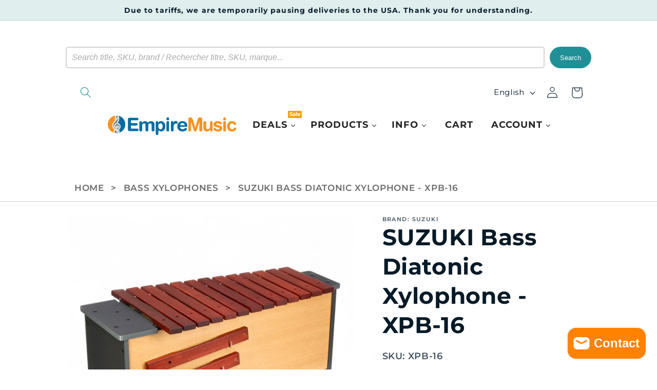

--- FILE ---
content_type: text/html; charset=utf-8
request_url: https://empiremusic.ca/products/xpb-16
body_size: 104863
content:
<!doctype html>
<html class="no-js" lang="en">
  <head>

    
    <meta charset="utf-8">
    <meta http-equiv="X-UA-Compatible" content="IE=edge">
    <meta name="viewport" content="width=device-width,initial-scale=1">
    <meta name="theme-color" content="">
    <link rel="canonical" href="https://empiremusic.ca/products/xpb-16"><link rel="icon" type="image/png" href="//empiremusic.ca/cdn/shop/files/empire_logo_sticker.png?crop=center&height=32&v=1717801982&width=32"><link rel="preconnect" href="https://fonts.shopifycdn.com" crossorigin><title>
      SUZUKI Bass Diatonic Xylophone XPB-16 – C3–A4 Range
 &ndash; Empire Music Co. Ltd</title>

    
      <meta name="description" content="Wood bass xylophone with solid Padauk bars, C3–A4 range, extra B♭ and F♯ bars, and mallets included.">
    

    
    
    
    
    


<meta property="og:site_name" content="Empire Music Co. Ltd">
<meta property="og:url" content="https://empiremusic.ca/products/xpb-16">
<meta property="og:title" content="SUZUKI Bass Diatonic Xylophone XPB-16 – C3–A4 Range">
<meta property="og:type" content="product">
<meta property="og:description" content="Wood bass xylophone with solid Padauk bars, C3–A4 range, extra B♭ and F♯ bars, and mallets included."><meta property="og:image" content="http://empiremusic.ca/cdn/shop/files/SuzukiXPB-16BassXylophone.1_3b9ad29e-a811-4aef-b81e-ae9a5cf67591.png?v=1759955159">
  <meta property="og:image:secure_url" content="https://empiremusic.ca/cdn/shop/files/SuzukiXPB-16BassXylophone.1_3b9ad29e-a811-4aef-b81e-ae9a5cf67591.png?v=1759955159">
  <meta property="og:image:width" content="2000">
  <meta property="og:image:height" content="2000"><meta property="og:price:amount" content="875.98">
  <meta property="og:price:currency" content="CAD"><meta name="twitter:card" content="summary_large_image">
<meta name="twitter:title" content="SUZUKI Bass Diatonic Xylophone XPB-16 – C3–A4 Range">
<meta name="twitter:description" content="Wood bass xylophone with solid Padauk bars, C3–A4 range, extra B♭ and F♯ bars, and mallets included."><script type='application/json' class='wcp_json_43532556927234 wcp_json_7935987974402 wcp_json' id='wcp_json_7935987974402' >


{"id":7935987974402,"title":"SUZUKI Bass Diatonic Xylophone - XPB-16","handle":"xpb-16","description":"\u003cp data-start=\"165\" data-end=\"377\"\u003eThe Suzuki Bass Diatonic Xylophone gives you a solid, reliable bass xylophone designed for classroom and ensemble use. Its sturdy resonator box and wide Padauk bars produce full, balanced sound that supports higher instruments.\u003c\/p\u003e\n\u003cp data-start=\"379\" data-end=\"569\"\u003eYou’ll find the note names printed on the bars and inside the box, so it’s easy to identify, remove, or replace them when needed. Built-in chromatic bar storage keeps everything organized.\u003c\/p\u003e\n\u003cp data-start=\"571\" data-end=\"759\"\u003eThis model includes the full range from C3 to A4, plus one B♭ and two F♯ bars for extended play. Suzuki supplies each xylophone with one pair of mallets, so it’s ready to use right away.\u003c\/p\u003e","published_at":"2023-01-20T11:04:47-08:00","created_at":"2023-01-20T11:04:47-08:00","vendor":"Suzuki","type":"Glockenspiels \u0026 Xylophones","tags":["bass","bass diatonic","bass diatonic xylophone","diatonic","orff","xylophone","xylophones"],"price":87598,"price_min":87598,"price_max":87598,"available":true,"price_varies":false,"compare_at_price":null,"compare_at_price_min":0,"compare_at_price_max":0,"compare_at_price_varies":false,"variants":[{"id":43532556927234,"title":"Default Title","option1":"Default Title","option2":null,"option3":null,"sku":"XPB-16","requires_shipping":true,"taxable":true,"featured_image":null,"available":true,"name":"SUZUKI Bass Diatonic Xylophone - XPB-16","public_title":null,"options":["Default Title"],"price":87598,"weight":0,"compare_at_price":null,"inventory_management":"shopify","barcode":"","requires_selling_plan":false,"selling_plan_allocations":[]}],"images":["\/\/empiremusic.ca\/cdn\/shop\/files\/SuzukiXPB-16BassXylophone.1_3b9ad29e-a811-4aef-b81e-ae9a5cf67591.png?v=1759955159","\/\/empiremusic.ca\/cdn\/shop\/files\/SuzukiXPB-16BassXylophone.2_494174ef-c60b-4393-af62-a13650120719.png?v=1759955159","\/\/empiremusic.ca\/cdn\/shop\/files\/SuzukiXPB-16BassXylophone.4_c02633a3-48dc-4f9c-97d1-49e5e65efd75.png?v=1759955159","\/\/empiremusic.ca\/cdn\/shop\/files\/SuzukiXPB-16BassXylophone.5_ca700e72-b71c-4cec-8d6a-074a709b10b1.png?v=1759955159","\/\/empiremusic.ca\/cdn\/shop\/files\/SuzukiXPB-16BassXylophone.6_7bb294a5-da12-4e1a-b18e-dd2387d18d9a.png?v=1759955159","\/\/empiremusic.ca\/cdn\/shop\/files\/SuzukiXPB-16BassXylophone.7_dea01aab-efef-4703-8f24-1f606be51b4a.png?v=1759955159","\/\/empiremusic.ca\/cdn\/shop\/files\/suzuki-mallets-bass-orff-instruments-mal-3-272_5c8f843c-f39d-4961-982d-0454bf887975.jpg?v=1759955159"],"featured_image":"\/\/empiremusic.ca\/cdn\/shop\/files\/SuzukiXPB-16BassXylophone.1_3b9ad29e-a811-4aef-b81e-ae9a5cf67591.png?v=1759955159","options":["Title"],"media":[{"alt":"XYLOPHONES | SUZUKI BASS DIATONIC XYLOPHONE XPB-16 – C3–A4 RANGE","id":36209359749378,"position":1,"preview_image":{"aspect_ratio":1.0,"height":2000,"width":2000,"src":"\/\/empiremusic.ca\/cdn\/shop\/files\/SuzukiXPB-16BassXylophone.1_3b9ad29e-a811-4aef-b81e-ae9a5cf67591.png?v=1759955159"},"aspect_ratio":1.0,"height":2000,"media_type":"image","src":"\/\/empiremusic.ca\/cdn\/shop\/files\/SuzukiXPB-16BassXylophone.1_3b9ad29e-a811-4aef-b81e-ae9a5cf67591.png?v=1759955159","width":2000},{"alt":"XYLOPHONES | SUZUKI BASS DIATONIC XYLOPHONE XPB-16 – C3–A4 RANGE","id":36209359782146,"position":2,"preview_image":{"aspect_ratio":1.0,"height":2000,"width":2000,"src":"\/\/empiremusic.ca\/cdn\/shop\/files\/SuzukiXPB-16BassXylophone.2_494174ef-c60b-4393-af62-a13650120719.png?v=1759955159"},"aspect_ratio":1.0,"height":2000,"media_type":"image","src":"\/\/empiremusic.ca\/cdn\/shop\/files\/SuzukiXPB-16BassXylophone.2_494174ef-c60b-4393-af62-a13650120719.png?v=1759955159","width":2000},{"alt":"XYLOPHONES | SUZUKI BASS DIATONIC XYLOPHONE XPB-16 – C3–A4 RANGE","id":36209359814914,"position":3,"preview_image":{"aspect_ratio":1.0,"height":2000,"width":2000,"src":"\/\/empiremusic.ca\/cdn\/shop\/files\/SuzukiXPB-16BassXylophone.4_c02633a3-48dc-4f9c-97d1-49e5e65efd75.png?v=1759955159"},"aspect_ratio":1.0,"height":2000,"media_type":"image","src":"\/\/empiremusic.ca\/cdn\/shop\/files\/SuzukiXPB-16BassXylophone.4_c02633a3-48dc-4f9c-97d1-49e5e65efd75.png?v=1759955159","width":2000},{"alt":"XYLOPHONES | SUZUKI BASS DIATONIC XYLOPHONE XPB-16 – C3–A4 RANGE","id":36209359847682,"position":4,"preview_image":{"aspect_ratio":1.0,"height":2000,"width":2000,"src":"\/\/empiremusic.ca\/cdn\/shop\/files\/SuzukiXPB-16BassXylophone.5_ca700e72-b71c-4cec-8d6a-074a709b10b1.png?v=1759955159"},"aspect_ratio":1.0,"height":2000,"media_type":"image","src":"\/\/empiremusic.ca\/cdn\/shop\/files\/SuzukiXPB-16BassXylophone.5_ca700e72-b71c-4cec-8d6a-074a709b10b1.png?v=1759955159","width":2000},{"alt":"XYLOPHONES | SUZUKI BASS DIATONIC XYLOPHONE XPB-16 – C3–A4 RANGE","id":36209359880450,"position":5,"preview_image":{"aspect_ratio":1.0,"height":2000,"width":2000,"src":"\/\/empiremusic.ca\/cdn\/shop\/files\/SuzukiXPB-16BassXylophone.6_7bb294a5-da12-4e1a-b18e-dd2387d18d9a.png?v=1759955159"},"aspect_ratio":1.0,"height":2000,"media_type":"image","src":"\/\/empiremusic.ca\/cdn\/shop\/files\/SuzukiXPB-16BassXylophone.6_7bb294a5-da12-4e1a-b18e-dd2387d18d9a.png?v=1759955159","width":2000},{"alt":"XYLOPHONES | SUZUKI BASS DIATONIC XYLOPHONE XPB-16 – C3–A4 RANGE","id":36179806978306,"position":6,"preview_image":{"aspect_ratio":1.0,"height":2000,"width":2000,"src":"\/\/empiremusic.ca\/cdn\/shop\/files\/SuzukiXPB-16BassXylophone.7_dea01aab-efef-4703-8f24-1f606be51b4a.png?v=1759955159"},"aspect_ratio":1.0,"height":2000,"media_type":"image","src":"\/\/empiremusic.ca\/cdn\/shop\/files\/SuzukiXPB-16BassXylophone.7_dea01aab-efef-4703-8f24-1f606be51b4a.png?v=1759955159","width":2000},{"alt":"XYLOPHONES | SUZUKI BASS DIATONIC XYLOPHONE XPB-16 – C3–A4 RANGE","id":36179805765890,"position":7,"preview_image":{"aspect_ratio":1.0,"height":1199,"width":1199,"src":"\/\/empiremusic.ca\/cdn\/shop\/files\/suzuki-mallets-bass-orff-instruments-mal-3-272_5c8f843c-f39d-4961-982d-0454bf887975.jpg?v=1759955159"},"aspect_ratio":1.0,"height":1199,"media_type":"image","src":"\/\/empiremusic.ca\/cdn\/shop\/files\/suzuki-mallets-bass-orff-instruments-mal-3-272_5c8f843c-f39d-4961-982d-0454bf887975.jpg?v=1759955159","width":1199}],"requires_selling_plan":false,"selling_plan_groups":[],"content":"\u003cp data-start=\"165\" data-end=\"377\"\u003eThe Suzuki Bass Diatonic Xylophone gives you a solid, reliable bass xylophone designed for classroom and ensemble use. Its sturdy resonator box and wide Padauk bars produce full, balanced sound that supports higher instruments.\u003c\/p\u003e\n\u003cp data-start=\"379\" data-end=\"569\"\u003eYou’ll find the note names printed on the bars and inside the box, so it’s easy to identify, remove, or replace them when needed. Built-in chromatic bar storage keeps everything organized.\u003c\/p\u003e\n\u003cp data-start=\"571\" data-end=\"759\"\u003eThis model includes the full range from C3 to A4, plus one B♭ and two F♯ bars for extended play. Suzuki supplies each xylophone with one pair of mallets, so it’s ready to use right away.\u003c\/p\u003e"}
</script>

    <script src="//empiremusic.ca/cdn/shop/t/75/assets/constants.js?v=58251544750838685771762809114" defer="defer"></script>
    <script src="//empiremusic.ca/cdn/shop/t/75/assets/pubsub.js?v=158357773527763999511762809114" defer="defer"></script>
    <script src="//empiremusic.ca/cdn/shop/t/75/assets/global.js?v=18166455034610833291762809114" defer="defer"></script><script>window.performance && window.performance.mark && window.performance.mark('shopify.content_for_header.start');</script><meta name="google-site-verification" content="fx2ugSiMnanUziXsHEdDpAZR8393crwYDIkFuWEZbpk">
<meta id="shopify-digital-wallet" name="shopify-digital-wallet" content="/64699662594/digital_wallets/dialog">
<meta name="shopify-checkout-api-token" content="9644052881030bf190af79b62e4468fb">
<meta id="in-context-paypal-metadata" data-shop-id="64699662594" data-venmo-supported="false" data-environment="production" data-locale="en_US" data-paypal-v4="true" data-currency="CAD">
<link rel="alternate" hreflang="x-default" href="https://empiremusic.ca/products/xpb-16">
<link rel="alternate" hreflang="en" href="https://empiremusic.ca/products/xpb-16">
<link rel="alternate" hreflang="fr" href="https://empiremusic.ca/fr/products/xpb-16">
<link rel="alternate" type="application/json+oembed" href="https://empiremusic.ca/products/xpb-16.oembed">
<script async="async" src="/checkouts/internal/preloads.js?locale=en-CA"></script>
<link rel="preconnect" href="https://shop.app" crossorigin="anonymous">
<script async="async" src="https://shop.app/checkouts/internal/preloads.js?locale=en-CA&shop_id=64699662594" crossorigin="anonymous"></script>
<script id="apple-pay-shop-capabilities" type="application/json">{"shopId":64699662594,"countryCode":"CA","currencyCode":"CAD","merchantCapabilities":["supports3DS"],"merchantId":"gid:\/\/shopify\/Shop\/64699662594","merchantName":"Empire Music Co. Ltd","requiredBillingContactFields":["postalAddress","email"],"requiredShippingContactFields":["postalAddress","email"],"shippingType":"shipping","supportedNetworks":["visa","masterCard","interac"],"total":{"type":"pending","label":"Empire Music Co. Ltd","amount":"1.00"},"shopifyPaymentsEnabled":true,"supportsSubscriptions":true}</script>
<script id="shopify-features" type="application/json">{"accessToken":"9644052881030bf190af79b62e4468fb","betas":["rich-media-storefront-analytics"],"domain":"empiremusic.ca","predictiveSearch":true,"shopId":64699662594,"locale":"en"}</script>
<script>var Shopify = Shopify || {};
Shopify.shop = "empiremusic-ca.myshopify.com";
Shopify.locale = "en";
Shopify.currency = {"active":"CAD","rate":"1.0"};
Shopify.country = "CA";
Shopify.theme = {"name":"DAWN - NOV 12 2025","id":155767046402,"schema_name":"Dawn","schema_version":"10.0.0","theme_store_id":887,"role":"main"};
Shopify.theme.handle = "null";
Shopify.theme.style = {"id":null,"handle":null};
Shopify.cdnHost = "empiremusic.ca/cdn";
Shopify.routes = Shopify.routes || {};
Shopify.routes.root = "/";</script>
<script type="module">!function(o){(o.Shopify=o.Shopify||{}).modules=!0}(window);</script>
<script>!function(o){function n(){var o=[];function n(){o.push(Array.prototype.slice.apply(arguments))}return n.q=o,n}var t=o.Shopify=o.Shopify||{};t.loadFeatures=n(),t.autoloadFeatures=n()}(window);</script>
<script>
  window.ShopifyPay = window.ShopifyPay || {};
  window.ShopifyPay.apiHost = "shop.app\/pay";
  window.ShopifyPay.redirectState = null;
</script>
<script id="shop-js-analytics" type="application/json">{"pageType":"product"}</script>
<script defer="defer" async type="module" src="//empiremusic.ca/cdn/shopifycloud/shop-js/modules/v2/client.init-shop-cart-sync_C5BV16lS.en.esm.js"></script>
<script defer="defer" async type="module" src="//empiremusic.ca/cdn/shopifycloud/shop-js/modules/v2/chunk.common_CygWptCX.esm.js"></script>
<script type="module">
  await import("//empiremusic.ca/cdn/shopifycloud/shop-js/modules/v2/client.init-shop-cart-sync_C5BV16lS.en.esm.js");
await import("//empiremusic.ca/cdn/shopifycloud/shop-js/modules/v2/chunk.common_CygWptCX.esm.js");

  window.Shopify.SignInWithShop?.initShopCartSync?.({"fedCMEnabled":true,"windoidEnabled":true});

</script>
<script>
  window.Shopify = window.Shopify || {};
  if (!window.Shopify.featureAssets) window.Shopify.featureAssets = {};
  window.Shopify.featureAssets['shop-js'] = {"shop-cart-sync":["modules/v2/client.shop-cart-sync_ZFArdW7E.en.esm.js","modules/v2/chunk.common_CygWptCX.esm.js"],"init-fed-cm":["modules/v2/client.init-fed-cm_CmiC4vf6.en.esm.js","modules/v2/chunk.common_CygWptCX.esm.js"],"shop-button":["modules/v2/client.shop-button_tlx5R9nI.en.esm.js","modules/v2/chunk.common_CygWptCX.esm.js"],"shop-cash-offers":["modules/v2/client.shop-cash-offers_DOA2yAJr.en.esm.js","modules/v2/chunk.common_CygWptCX.esm.js","modules/v2/chunk.modal_D71HUcav.esm.js"],"init-windoid":["modules/v2/client.init-windoid_sURxWdc1.en.esm.js","modules/v2/chunk.common_CygWptCX.esm.js"],"shop-toast-manager":["modules/v2/client.shop-toast-manager_ClPi3nE9.en.esm.js","modules/v2/chunk.common_CygWptCX.esm.js"],"init-shop-email-lookup-coordinator":["modules/v2/client.init-shop-email-lookup-coordinator_B8hsDcYM.en.esm.js","modules/v2/chunk.common_CygWptCX.esm.js"],"init-shop-cart-sync":["modules/v2/client.init-shop-cart-sync_C5BV16lS.en.esm.js","modules/v2/chunk.common_CygWptCX.esm.js"],"avatar":["modules/v2/client.avatar_BTnouDA3.en.esm.js"],"pay-button":["modules/v2/client.pay-button_FdsNuTd3.en.esm.js","modules/v2/chunk.common_CygWptCX.esm.js"],"init-customer-accounts":["modules/v2/client.init-customer-accounts_DxDtT_ad.en.esm.js","modules/v2/client.shop-login-button_C5VAVYt1.en.esm.js","modules/v2/chunk.common_CygWptCX.esm.js","modules/v2/chunk.modal_D71HUcav.esm.js"],"init-shop-for-new-customer-accounts":["modules/v2/client.init-shop-for-new-customer-accounts_ChsxoAhi.en.esm.js","modules/v2/client.shop-login-button_C5VAVYt1.en.esm.js","modules/v2/chunk.common_CygWptCX.esm.js","modules/v2/chunk.modal_D71HUcav.esm.js"],"shop-login-button":["modules/v2/client.shop-login-button_C5VAVYt1.en.esm.js","modules/v2/chunk.common_CygWptCX.esm.js","modules/v2/chunk.modal_D71HUcav.esm.js"],"init-customer-accounts-sign-up":["modules/v2/client.init-customer-accounts-sign-up_CPSyQ0Tj.en.esm.js","modules/v2/client.shop-login-button_C5VAVYt1.en.esm.js","modules/v2/chunk.common_CygWptCX.esm.js","modules/v2/chunk.modal_D71HUcav.esm.js"],"shop-follow-button":["modules/v2/client.shop-follow-button_Cva4Ekp9.en.esm.js","modules/v2/chunk.common_CygWptCX.esm.js","modules/v2/chunk.modal_D71HUcav.esm.js"],"checkout-modal":["modules/v2/client.checkout-modal_BPM8l0SH.en.esm.js","modules/v2/chunk.common_CygWptCX.esm.js","modules/v2/chunk.modal_D71HUcav.esm.js"],"lead-capture":["modules/v2/client.lead-capture_Bi8yE_yS.en.esm.js","modules/v2/chunk.common_CygWptCX.esm.js","modules/v2/chunk.modal_D71HUcav.esm.js"],"shop-login":["modules/v2/client.shop-login_D6lNrXab.en.esm.js","modules/v2/chunk.common_CygWptCX.esm.js","modules/v2/chunk.modal_D71HUcav.esm.js"],"payment-terms":["modules/v2/client.payment-terms_CZxnsJam.en.esm.js","modules/v2/chunk.common_CygWptCX.esm.js","modules/v2/chunk.modal_D71HUcav.esm.js"]};
</script>
<script>(function() {
  var isLoaded = false;
  function asyncLoad() {
    if (isLoaded) return;
    isLoaded = true;
    var urls = ["https:\/\/cdn-bundler.nice-team.net\/app\/js\/bundler.js?shop=empiremusic-ca.myshopify.com","https:\/\/cloudsearch-1f874.kxcdn.com\/shopify.js?srp=\/a\/search\u0026shop=empiremusic-ca.myshopify.com","\/\/cdn.shopify.com\/proxy\/d81350abd2019f087c6b7d3a3caa82e7079cedbe809650c34208ece2d646f905\/d1639lhkj5l89m.cloudfront.net\/js\/storefront\/uppromote.js?shop=empiremusic-ca.myshopify.com\u0026sp-cache-control=cHVibGljLCBtYXgtYWdlPTkwMA"];
    for (var i = 0; i < urls.length; i++) {
      var s = document.createElement('script');
      s.type = 'text/javascript';
      s.async = true;
      s.src = urls[i];
      var x = document.getElementsByTagName('script')[0];
      x.parentNode.insertBefore(s, x);
    }
  };
  if(window.attachEvent) {
    window.attachEvent('onload', asyncLoad);
  } else {
    window.addEventListener('load', asyncLoad, false);
  }
})();</script>
<script id="__st">var __st={"a":64699662594,"offset":-28800,"reqid":"3eca35b5-9887-41aa-9ef0-5c9445f8ffb6-1768702878","pageurl":"empiremusic.ca\/products\/xpb-16","u":"647763909503","p":"product","rtyp":"product","rid":7935987974402};</script>
<script>window.ShopifyPaypalV4VisibilityTracking = true;</script>
<script id="captcha-bootstrap">!function(){'use strict';const t='contact',e='account',n='new_comment',o=[[t,t],['blogs',n],['comments',n],[t,'customer']],c=[[e,'customer_login'],[e,'guest_login'],[e,'recover_customer_password'],[e,'create_customer']],r=t=>t.map((([t,e])=>`form[action*='/${t}']:not([data-nocaptcha='true']) input[name='form_type'][value='${e}']`)).join(','),a=t=>()=>t?[...document.querySelectorAll(t)].map((t=>t.form)):[];function s(){const t=[...o],e=r(t);return a(e)}const i='password',u='form_key',d=['recaptcha-v3-token','g-recaptcha-response','h-captcha-response',i],f=()=>{try{return window.sessionStorage}catch{return}},m='__shopify_v',_=t=>t.elements[u];function p(t,e,n=!1){try{const o=window.sessionStorage,c=JSON.parse(o.getItem(e)),{data:r}=function(t){const{data:e,action:n}=t;return t[m]||n?{data:e,action:n}:{data:t,action:n}}(c);for(const[e,n]of Object.entries(r))t.elements[e]&&(t.elements[e].value=n);n&&o.removeItem(e)}catch(o){console.error('form repopulation failed',{error:o})}}const l='form_type',E='cptcha';function T(t){t.dataset[E]=!0}const w=window,h=w.document,L='Shopify',v='ce_forms',y='captcha';let A=!1;((t,e)=>{const n=(g='f06e6c50-85a8-45c8-87d0-21a2b65856fe',I='https://cdn.shopify.com/shopifycloud/storefront-forms-hcaptcha/ce_storefront_forms_captcha_hcaptcha.v1.5.2.iife.js',D={infoText:'Protected by hCaptcha',privacyText:'Privacy',termsText:'Terms'},(t,e,n)=>{const o=w[L][v],c=o.bindForm;if(c)return c(t,g,e,D).then(n);var r;o.q.push([[t,g,e,D],n]),r=I,A||(h.body.append(Object.assign(h.createElement('script'),{id:'captcha-provider',async:!0,src:r})),A=!0)});var g,I,D;w[L]=w[L]||{},w[L][v]=w[L][v]||{},w[L][v].q=[],w[L][y]=w[L][y]||{},w[L][y].protect=function(t,e){n(t,void 0,e),T(t)},Object.freeze(w[L][y]),function(t,e,n,w,h,L){const[v,y,A,g]=function(t,e,n){const i=e?o:[],u=t?c:[],d=[...i,...u],f=r(d),m=r(i),_=r(d.filter((([t,e])=>n.includes(e))));return[a(f),a(m),a(_),s()]}(w,h,L),I=t=>{const e=t.target;return e instanceof HTMLFormElement?e:e&&e.form},D=t=>v().includes(t);t.addEventListener('submit',(t=>{const e=I(t);if(!e)return;const n=D(e)&&!e.dataset.hcaptchaBound&&!e.dataset.recaptchaBound,o=_(e),c=g().includes(e)&&(!o||!o.value);(n||c)&&t.preventDefault(),c&&!n&&(function(t){try{if(!f())return;!function(t){const e=f();if(!e)return;const n=_(t);if(!n)return;const o=n.value;o&&e.removeItem(o)}(t);const e=Array.from(Array(32),(()=>Math.random().toString(36)[2])).join('');!function(t,e){_(t)||t.append(Object.assign(document.createElement('input'),{type:'hidden',name:u})),t.elements[u].value=e}(t,e),function(t,e){const n=f();if(!n)return;const o=[...t.querySelectorAll(`input[type='${i}']`)].map((({name:t})=>t)),c=[...d,...o],r={};for(const[a,s]of new FormData(t).entries())c.includes(a)||(r[a]=s);n.setItem(e,JSON.stringify({[m]:1,action:t.action,data:r}))}(t,e)}catch(e){console.error('failed to persist form',e)}}(e),e.submit())}));const S=(t,e)=>{t&&!t.dataset[E]&&(n(t,e.some((e=>e===t))),T(t))};for(const o of['focusin','change'])t.addEventListener(o,(t=>{const e=I(t);D(e)&&S(e,y())}));const B=e.get('form_key'),M=e.get(l),P=B&&M;t.addEventListener('DOMContentLoaded',(()=>{const t=y();if(P)for(const e of t)e.elements[l].value===M&&p(e,B);[...new Set([...A(),...v().filter((t=>'true'===t.dataset.shopifyCaptcha))])].forEach((e=>S(e,t)))}))}(h,new URLSearchParams(w.location.search),n,t,e,['guest_login'])})(!0,!0)}();</script>
<script integrity="sha256-4kQ18oKyAcykRKYeNunJcIwy7WH5gtpwJnB7kiuLZ1E=" data-source-attribution="shopify.loadfeatures" defer="defer" src="//empiremusic.ca/cdn/shopifycloud/storefront/assets/storefront/load_feature-a0a9edcb.js" crossorigin="anonymous"></script>
<script crossorigin="anonymous" defer="defer" src="//empiremusic.ca/cdn/shopifycloud/storefront/assets/shopify_pay/storefront-65b4c6d7.js?v=20250812"></script>
<script data-source-attribution="shopify.dynamic_checkout.dynamic.init">var Shopify=Shopify||{};Shopify.PaymentButton=Shopify.PaymentButton||{isStorefrontPortableWallets:!0,init:function(){window.Shopify.PaymentButton.init=function(){};var t=document.createElement("script");t.src="https://empiremusic.ca/cdn/shopifycloud/portable-wallets/latest/portable-wallets.en.js",t.type="module",document.head.appendChild(t)}};
</script>
<script data-source-attribution="shopify.dynamic_checkout.buyer_consent">
  function portableWalletsHideBuyerConsent(e){var t=document.getElementById("shopify-buyer-consent"),n=document.getElementById("shopify-subscription-policy-button");t&&n&&(t.classList.add("hidden"),t.setAttribute("aria-hidden","true"),n.removeEventListener("click",e))}function portableWalletsShowBuyerConsent(e){var t=document.getElementById("shopify-buyer-consent"),n=document.getElementById("shopify-subscription-policy-button");t&&n&&(t.classList.remove("hidden"),t.removeAttribute("aria-hidden"),n.addEventListener("click",e))}window.Shopify?.PaymentButton&&(window.Shopify.PaymentButton.hideBuyerConsent=portableWalletsHideBuyerConsent,window.Shopify.PaymentButton.showBuyerConsent=portableWalletsShowBuyerConsent);
</script>
<script data-source-attribution="shopify.dynamic_checkout.cart.bootstrap">document.addEventListener("DOMContentLoaded",(function(){function t(){return document.querySelector("shopify-accelerated-checkout-cart, shopify-accelerated-checkout")}if(t())Shopify.PaymentButton.init();else{new MutationObserver((function(e,n){t()&&(Shopify.PaymentButton.init(),n.disconnect())})).observe(document.body,{childList:!0,subtree:!0})}}));
</script>
<link id="shopify-accelerated-checkout-styles" rel="stylesheet" media="screen" href="https://empiremusic.ca/cdn/shopifycloud/portable-wallets/latest/accelerated-checkout-backwards-compat.css" crossorigin="anonymous">
<style id="shopify-accelerated-checkout-cart">
        #shopify-buyer-consent {
  margin-top: 1em;
  display: inline-block;
  width: 100%;
}

#shopify-buyer-consent.hidden {
  display: none;
}

#shopify-subscription-policy-button {
  background: none;
  border: none;
  padding: 0;
  text-decoration: underline;
  font-size: inherit;
  cursor: pointer;
}

#shopify-subscription-policy-button::before {
  box-shadow: none;
}

      </style>
<script id="sections-script" data-sections="header" defer="defer" src="//empiremusic.ca/cdn/shop/t/75/compiled_assets/scripts.js?v=8668"></script>
<script>window.performance && window.performance.mark && window.performance.mark('shopify.content_for_header.end');</script>

    <style data-shopify>
      @font-face {
  font-family: Montserrat;
  font-weight: 600;
  font-style: normal;
  font-display: swap;
  src: url("//empiremusic.ca/cdn/fonts/montserrat/montserrat_n6.1326b3e84230700ef15b3a29fb520639977513e0.woff2") format("woff2"),
       url("//empiremusic.ca/cdn/fonts/montserrat/montserrat_n6.652f051080eb14192330daceed8cd53dfdc5ead9.woff") format("woff");
}

      @font-face {
  font-family: Montserrat;
  font-weight: 700;
  font-style: normal;
  font-display: swap;
  src: url("//empiremusic.ca/cdn/fonts/montserrat/montserrat_n7.3c434e22befd5c18a6b4afadb1e3d77c128c7939.woff2") format("woff2"),
       url("//empiremusic.ca/cdn/fonts/montserrat/montserrat_n7.5d9fa6e2cae713c8fb539a9876489d86207fe957.woff") format("woff");
}

      @font-face {
  font-family: Montserrat;
  font-weight: 600;
  font-style: italic;
  font-display: swap;
  src: url("//empiremusic.ca/cdn/fonts/montserrat/montserrat_i6.e90155dd2f004112a61c0322d66d1f59dadfa84b.woff2") format("woff2"),
       url("//empiremusic.ca/cdn/fonts/montserrat/montserrat_i6.41470518d8e9d7f1bcdd29a447c2397e5393943f.woff") format("woff");
}

      @font-face {
  font-family: Montserrat;
  font-weight: 700;
  font-style: italic;
  font-display: swap;
  src: url("//empiremusic.ca/cdn/fonts/montserrat/montserrat_i7.a0d4a463df4f146567d871890ffb3c80408e7732.woff2") format("woff2"),
       url("//empiremusic.ca/cdn/fonts/montserrat/montserrat_i7.f6ec9f2a0681acc6f8152c40921d2a4d2e1a2c78.woff") format("woff");
}

      @font-face {
  font-family: Montserrat;
  font-weight: 700;
  font-style: normal;
  font-display: swap;
  src: url("//empiremusic.ca/cdn/fonts/montserrat/montserrat_n7.3c434e22befd5c18a6b4afadb1e3d77c128c7939.woff2") format("woff2"),
       url("//empiremusic.ca/cdn/fonts/montserrat/montserrat_n7.5d9fa6e2cae713c8fb539a9876489d86207fe957.woff") format("woff");
}


      
        :root,
        .color-background-1 {
          --color-background: 255,255,255;
        
          --gradient-background: #ffffff;
        
        --color-foreground: 6,26,40;
        --color-shadow: 6,26,40;
        --color-button: 31,145,150;
        --color-button-text: 255,255,255;
        --color-secondary-button: 255,255,255;
        --color-secondary-button-text: 31,145,150;
        --color-link: 31,145,150;
        --color-badge-foreground: 6,26,40;
        --color-badge-background: 255,255,255;
        --color-badge-border: 6,26,40;
        --payment-terms-background-color: rgb(255 255 255);
      }
      
        
        .color-background-2 {
          --color-background: 255,255,255;
        
          --gradient-background: #ffffff;
        
        --color-foreground: 6,26,40;
        --color-shadow: 6,26,40;
        --color-button: 6,26,40;
        --color-button-text: 255,255,255;
        --color-secondary-button: 255,255,255;
        --color-secondary-button-text: 6,26,40;
        --color-link: 6,26,40;
        --color-badge-foreground: 6,26,40;
        --color-badge-background: 255,255,255;
        --color-badge-border: 6,26,40;
        --payment-terms-background-color: rgb(255 255 255);
      }
      
        
        .color-inverse {
          --color-background: 6,26,40;
        
          --gradient-background: #061a28;
        
        --color-foreground: 255,255,255;
        --color-shadow: 6,26,40;
        --color-button: 255,255,255;
        --color-button-text: 6,26,40;
        --color-secondary-button: 6,26,40;
        --color-secondary-button-text: 255,255,255;
        --color-link: 255,255,255;
        --color-badge-foreground: 255,255,255;
        --color-badge-background: 6,26,40;
        --color-badge-border: 255,255,255;
        --payment-terms-background-color: rgb(6 26 40);
      }
      
        
        .color-accent-1 {
          --color-background: 31,145,150;
        
          --gradient-background: #1f9196;
        
        --color-foreground: 255,255,255;
        --color-shadow: 6,26,40;
        --color-button: 255,255,255;
        --color-button-text: 31,145,150;
        --color-secondary-button: 31,145,150;
        --color-secondary-button-text: 255,255,255;
        --color-link: 255,255,255;
        --color-badge-foreground: 255,255,255;
        --color-badge-background: 31,145,150;
        --color-badge-border: 255,255,255;
        --payment-terms-background-color: rgb(31 145 150);
      }
      
        
        .color-accent-2 {
          --color-background: 221,29,29;
        
          --gradient-background: #dd1d1d;
        
        --color-foreground: 255,255,255;
        --color-shadow: 6,26,40;
        --color-button: 255,255,255;
        --color-button-text: 221,29,29;
        --color-secondary-button: 221,29,29;
        --color-secondary-button-text: 255,255,255;
        --color-link: 255,255,255;
        --color-badge-foreground: 255,255,255;
        --color-badge-background: 221,29,29;
        --color-badge-border: 255,255,255;
        --payment-terms-background-color: rgb(221 29 29);
      }
      
        
        .color-scheme-6eb57726-cd25-439a-9d4a-aba84303b9e9 {
          --color-background: 255,255,255;
        
          --gradient-background: linear-gradient(180deg, rgba(224, 238, 237, 1) 46%, rgba(63, 128, 161, 1) 74%);
        
        --color-foreground: 6,26,40;
        --color-shadow: 6,26,40;
        --color-button: 31,145,150;
        --color-button-text: 255,255,255;
        --color-secondary-button: 255,255,255;
        --color-secondary-button-text: 31,145,150;
        --color-link: 31,145,150;
        --color-badge-foreground: 6,26,40;
        --color-badge-background: 255,255,255;
        --color-badge-border: 6,26,40;
        --payment-terms-background-color: rgb(255 255 255);
      }
      
        
        .color-scheme-853e15cb-83c3-40d2-93aa-ebb6a610b3e4 {
          --color-background: 0,0,0;
        
          --gradient-background: #000000;
        
        --color-foreground: 255,255,255;
        --color-shadow: 6,26,40;
        --color-button: 31,145,150;
        --color-button-text: 255,255,255;
        --color-secondary-button: 0,0,0;
        --color-secondary-button-text: 31,145,150;
        --color-link: 31,145,150;
        --color-badge-foreground: 255,255,255;
        --color-badge-background: 0,0,0;
        --color-badge-border: 255,255,255;
        --payment-terms-background-color: rgb(0 0 0);
      }
      
        
        .color-scheme-559f7a65-16da-4ba0-8c73-c43b8d653c66 {
          --color-background: 153,41,55;
        
          --gradient-background: #992937;
        
        --color-foreground: 255,255,255;
        --color-shadow: 6,26,40;
        --color-button: 255,214,0;
        --color-button-text: 0,0,0;
        --color-secondary-button: 153,41,55;
        --color-secondary-button-text: 31,145,150;
        --color-link: 31,145,150;
        --color-badge-foreground: 255,255,255;
        --color-badge-background: 153,41,55;
        --color-badge-border: 255,255,255;
        --payment-terms-background-color: rgb(153 41 55);
      }
      
        
        .color-scheme-bdda8276-3ae3-4598-841e-02cf48dd7b74 {
          --color-background: 249,249,249;
        
          --gradient-background: #f9f9f9;
        
        --color-foreground: 6,26,40;
        --color-shadow: 6,26,40;
        --color-button: 31,145,150;
        --color-button-text: 255,255,255;
        --color-secondary-button: 249,249,249;
        --color-secondary-button-text: 31,145,150;
        --color-link: 31,145,150;
        --color-badge-foreground: 6,26,40;
        --color-badge-background: 249,249,249;
        --color-badge-border: 6,26,40;
        --payment-terms-background-color: rgb(249 249 249);
      }
      
        
        .color-scheme-3f64b25a-e8a2-4c66-84ce-01cc04b82ec0 {
          --color-background: 224,238,237;
        
          --gradient-background: #e0eeed;
        
        --color-foreground: 6,26,40;
        --color-shadow: 6,26,40;
        --color-button: 31,145,150;
        --color-button-text: 255,255,255;
        --color-secondary-button: 224,238,237;
        --color-secondary-button-text: 31,145,150;
        --color-link: 31,145,150;
        --color-badge-foreground: 6,26,40;
        --color-badge-background: 224,238,237;
        --color-badge-border: 6,26,40;
        --payment-terms-background-color: rgb(224 238 237);
      }
      
        
        .color-scheme-d0c6df3a-8a59-4424-b980-8052090cb533 {
          --color-background: 6,26,40;
        
          --gradient-background: #061a28;
        
        --color-foreground: 255,255,255;
        --color-shadow: 6,26,40;
        --color-button: 255,230,95;
        --color-button-text: 0,12,13;
        --color-secondary-button: 6,26,40;
        --color-secondary-button-text: 255,230,95;
        --color-link: 255,230,95;
        --color-badge-foreground: 255,255,255;
        --color-badge-background: 6,26,40;
        --color-badge-border: 255,255,255;
        --payment-terms-background-color: rgb(6 26 40);
      }
      
        
        .color-scheme-2e0520cf-df3e-454e-a8dd-b14d036e60ca {
          --color-background: 255,255,255;
        
          --gradient-background: #ffffff;
        
        --color-foreground: 139,13,26;
        --color-shadow: 6,26,40;
        --color-button: 31,145,150;
        --color-button-text: 255,255,255;
        --color-secondary-button: 255,255,255;
        --color-secondary-button-text: 31,145,150;
        --color-link: 31,145,150;
        --color-badge-foreground: 139,13,26;
        --color-badge-background: 255,255,255;
        --color-badge-border: 139,13,26;
        --payment-terms-background-color: rgb(255 255 255);
      }
      
        
        .color-scheme-75ba1d99-efae-4b4f-a071-8933fb2c58f2 {
          --color-background: 0,12,13;
        
          --gradient-background: #000c0d;
        
        --color-foreground: 255,255,255;
        --color-shadow: 6,26,40;
        --color-button: 255,230,95;
        --color-button-text: 0,12,13;
        --color-secondary-button: 0,12,13;
        --color-secondary-button-text: 255,230,95;
        --color-link: 255,230,95;
        --color-badge-foreground: 255,255,255;
        --color-badge-background: 0,12,13;
        --color-badge-border: 255,255,255;
        --payment-terms-background-color: rgb(0 12 13);
      }
      
        
        .color-scheme-d12fa92b-c7e7-4e18-b016-61c576dd1162 {
          --color-background: 255,255,255;
        
          --gradient-background: #ffffff;
        
        --color-foreground: 6,26,40;
        --color-shadow: 6,26,40;
        --color-button: 255,230,95;
        --color-button-text: 0,12,13;
        --color-secondary-button: 255,255,255;
        --color-secondary-button-text: 255,230,95;
        --color-link: 255,230,95;
        --color-badge-foreground: 6,26,40;
        --color-badge-background: 255,255,255;
        --color-badge-border: 6,26,40;
        --payment-terms-background-color: rgb(255 255 255);
      }
      
        
        .color-scheme-2d59d0a4-78a6-464b-b8d4-d5d422ad8a1f {
          --color-background: 242,246,246;
        
          --gradient-background: #f2f6f6;
        
        --color-foreground: 6,26,40;
        --color-shadow: 6,26,40;
        --color-button: 31,145,150;
        --color-button-text: 255,255,255;
        --color-secondary-button: 242,246,246;
        --color-secondary-button-text: 31,145,150;
        --color-link: 31,145,150;
        --color-badge-foreground: 6,26,40;
        --color-badge-background: 242,246,246;
        --color-badge-border: 6,26,40;
        --payment-terms-background-color: rgb(242 246 246);
      }
      
        
        .color-scheme-68ebccd0-a71f-4afb-afdb-d87a20d0ab86 {
          --color-background: 188,193,237;
        
          --gradient-background: radial-gradient(rgba(227, 229, 245, 1), rgba(227, 229, 245, 1) 100%);
        
        --color-foreground: 6,26,40;
        --color-shadow: 6,26,40;
        --color-button: 123,116,158;
        --color-button-text: 255,255,255;
        --color-secondary-button: 188,193,237;
        --color-secondary-button-text: 72,63,107;
        --color-link: 72,63,107;
        --color-badge-foreground: 6,26,40;
        --color-badge-background: 188,193,237;
        --color-badge-border: 6,26,40;
        --payment-terms-background-color: rgb(188 193 237);
      }
      
        
        .color-scheme-3e96dadd-7eeb-4dea-9413-95f676f80a4b {
          --color-background: 255,255,255;
        
          --gradient-background: linear-gradient(180deg, rgba(214, 231, 218, 1) 87%, rgba(215, 231, 221, 1) 100%, rgba(249, 208, 163, 1) 100%);
        
        --color-foreground: 6,26,40;
        --color-shadow: 6,26,40;
        --color-button: 250,207,174;
        --color-button-text: 6,26,40;
        --color-secondary-button: 255,255,255;
        --color-secondary-button-text: 6,26,40;
        --color-link: 6,26,40;
        --color-badge-foreground: 6,26,40;
        --color-badge-background: 255,255,255;
        --color-badge-border: 6,26,40;
        --payment-terms-background-color: rgb(255 255 255);
      }
      
        
        .color-scheme-294e033a-0459-4c89-a2f3-a71d1202c2fc {
          --color-background: 2,8,44;
        
          --gradient-background: #02082c;
        
        --color-foreground: 255,255,255;
        --color-shadow: 6,26,40;
        --color-button: 255,214,0;
        --color-button-text: 0,0,0;
        --color-secondary-button: 2,8,44;
        --color-secondary-button-text: 255,214,0;
        --color-link: 255,214,0;
        --color-badge-foreground: 255,255,255;
        --color-badge-background: 2,8,44;
        --color-badge-border: 255,255,255;
        --payment-terms-background-color: rgb(2 8 44);
      }
      
        
        .color-scheme-b4137e2b-06a9-4cd3-8317-81e20db9a8fd {
          --color-background: 63,128,161;
        
          --gradient-background: #3f80a1;
        
        --color-foreground: 2,8,44;
        --color-shadow: 6,26,40;
        --color-button: 31,145,150;
        --color-button-text: 255,255,255;
        --color-secondary-button: 63,128,161;
        --color-secondary-button-text: 255,255,255;
        --color-link: 255,255,255;
        --color-badge-foreground: 2,8,44;
        --color-badge-background: 63,128,161;
        --color-badge-border: 2,8,44;
        --payment-terms-background-color: rgb(63 128 161);
      }
      
        
        .color-scheme-8c570c2a-e272-435a-9a4f-02f04c02801f {
          --color-background: 255,255,255;
        
          --gradient-background: #ffffff;
        
        --color-foreground: 6,26,40;
        --color-shadow: 6,26,40;
        --color-button: 31,145,150;
        --color-button-text: 255,255,255;
        --color-secondary-button: 255,255,255;
        --color-secondary-button-text: 31,145,150;
        --color-link: 31,145,150;
        --color-badge-foreground: 6,26,40;
        --color-badge-background: 255,255,255;
        --color-badge-border: 6,26,40;
        --payment-terms-background-color: rgb(255 255 255);
      }
      

      body, .color-background-1, .color-background-2, .color-inverse, .color-accent-1, .color-accent-2, .color-scheme-6eb57726-cd25-439a-9d4a-aba84303b9e9, .color-scheme-853e15cb-83c3-40d2-93aa-ebb6a610b3e4, .color-scheme-559f7a65-16da-4ba0-8c73-c43b8d653c66, .color-scheme-bdda8276-3ae3-4598-841e-02cf48dd7b74, .color-scheme-3f64b25a-e8a2-4c66-84ce-01cc04b82ec0, .color-scheme-d0c6df3a-8a59-4424-b980-8052090cb533, .color-scheme-2e0520cf-df3e-454e-a8dd-b14d036e60ca, .color-scheme-75ba1d99-efae-4b4f-a071-8933fb2c58f2, .color-scheme-d12fa92b-c7e7-4e18-b016-61c576dd1162, .color-scheme-2d59d0a4-78a6-464b-b8d4-d5d422ad8a1f, .color-scheme-68ebccd0-a71f-4afb-afdb-d87a20d0ab86, .color-scheme-3e96dadd-7eeb-4dea-9413-95f676f80a4b, .color-scheme-294e033a-0459-4c89-a2f3-a71d1202c2fc, .color-scheme-b4137e2b-06a9-4cd3-8317-81e20db9a8fd, .color-scheme-8c570c2a-e272-435a-9a4f-02f04c02801f {
        color: rgba(var(--color-foreground), 0.75);
        background-color: rgb(var(--color-background));
      }

      :root {
        --font-body-family: Montserrat, sans-serif;
        --font-body-style: normal;
        --font-body-weight: 600;
        --font-body-weight-bold: 900;

        --font-heading-family: Montserrat, sans-serif;
        --font-heading-style: normal;
        --font-heading-weight: 700;

        --font-body-scale: 1.1;
        --font-heading-scale: 1.0;

        --media-padding: px;
        --media-border-opacity: 0.0;
        --media-border-width: 0px;
        --media-radius: 0px;
        --media-shadow-opacity: 0.0;
        --media-shadow-horizontal-offset: 0px;
        --media-shadow-vertical-offset: 2px;
        --media-shadow-blur-radius: 25px;
        --media-shadow-visible: 0;

        --page-width: 100rem;
        --page-width-margin: 0rem;

        --product-card-image-padding: 0.6rem;
        --product-card-corner-radius: 0.8rem;
        --product-card-text-alignment: left;
        --product-card-border-width: 0.0rem;
        --product-card-border-opacity: 0.0;
        --product-card-shadow-opacity: 0.0;
        --product-card-shadow-visible: 0;
        --product-card-shadow-horizontal-offset: 0.0rem;
        --product-card-shadow-vertical-offset: 0.6rem;
        --product-card-shadow-blur-radius: 1.0rem;

        --collection-card-image-padding: 0.0rem;
        --collection-card-corner-radius: 1.2rem;
        --collection-card-text-alignment: center;
        --collection-card-border-width: 0.1rem;
        --collection-card-border-opacity: 0.2;
        --collection-card-shadow-opacity: 0.0;
        --collection-card-shadow-visible: 0;
        --collection-card-shadow-horizontal-offset: 0.6rem;
        --collection-card-shadow-vertical-offset: 1.2rem;
        --collection-card-shadow-blur-radius: 1.5rem;

        --blog-card-image-padding: 0.0rem;
        --blog-card-corner-radius: 0.0rem;
        --blog-card-text-alignment: left;
        --blog-card-border-width: 0.0rem;
        --blog-card-border-opacity: 0.0;
        --blog-card-shadow-opacity: 0.1;
        --blog-card-shadow-visible: 1;
        --blog-card-shadow-horizontal-offset: 0.0rem;
        --blog-card-shadow-vertical-offset: 0.0rem;
        --blog-card-shadow-blur-radius: 0.0rem;

        --badge-corner-radius: 4.0rem;

        --popup-border-width: 1px;
        --popup-border-opacity: 0.1;
        --popup-corner-radius: 0px;
        --popup-shadow-opacity: 0.0;
        --popup-shadow-horizontal-offset: 0px;
        --popup-shadow-vertical-offset: 4px;
        --popup-shadow-blur-radius: 5px;

        --drawer-border-width: 1px;
        --drawer-border-opacity: 0.1;
        --drawer-shadow-opacity: 0.0;
        --drawer-shadow-horizontal-offset: 0px;
        --drawer-shadow-vertical-offset: 4px;
        --drawer-shadow-blur-radius: 5px;

        --spacing-sections-desktop: 0px;
        --spacing-sections-mobile: 0px;

        --grid-desktop-vertical-spacing: 12px;
        --grid-desktop-horizontal-spacing: 24px;
        --grid-mobile-vertical-spacing: 6px;
        --grid-mobile-horizontal-spacing: 12px;

        --text-boxes-border-opacity: 0.0;
        --text-boxes-border-width: 0px;
        --text-boxes-radius: 12px;
        --text-boxes-shadow-opacity: 0.0;
        --text-boxes-shadow-visible: 0;
        --text-boxes-shadow-horizontal-offset: -40px;
        --text-boxes-shadow-vertical-offset: -40px;
        --text-boxes-shadow-blur-radius: 0px;

        --buttons-radius: 12px;
        --buttons-radius-outset: 12px;
        --buttons-border-width: 0px;
        --buttons-border-opacity: 0.0;
        --buttons-shadow-opacity: 0.15;
        --buttons-shadow-visible: 1;
        --buttons-shadow-horizontal-offset: 0px;
        --buttons-shadow-vertical-offset: 0px;
        --buttons-shadow-blur-radius: 15px;
        --buttons-border-offset: 0.3px;

        --inputs-radius: 0px;
        --inputs-border-width: 2px;
        --inputs-border-opacity: 0.55;
        --inputs-shadow-opacity: 0.0;
        --inputs-shadow-horizontal-offset: 0px;
        --inputs-margin-offset: 0px;
        --inputs-shadow-vertical-offset: -12px;
        --inputs-shadow-blur-radius: 5px;
        --inputs-radius-outset: 0px;

        --variant-pills-radius: 12px;
        --variant-pills-border-width: 2px;
        --variant-pills-border-opacity: 0.5;
        --variant-pills-shadow-opacity: 0.0;
        --variant-pills-shadow-horizontal-offset: 0px;
        --variant-pills-shadow-vertical-offset: 4px;
        --variant-pills-shadow-blur-radius: 5px;
      }

      *,
      *::before,
      *::after {
        box-sizing: inherit;
      }

      html {
        box-sizing: border-box;
        font-size: calc(var(--font-body-scale) * 62.5%);
        height: 100%;
      }

      body {
        display: grid;
        grid-template-rows: auto auto 1fr auto;
        grid-template-columns: 100%;
        min-height: 100%;
        margin: 0;
        font-size: 1.5rem;
        letter-spacing: 0.06rem;
        line-height: calc(1 + 0.8 / var(--font-body-scale));
        font-family: var(--font-body-family);
        font-style: var(--font-body-style);
        font-weight: var(--font-body-weight);
      }

      @media screen and (min-width: 750px) {
        body {
          font-size: 1.6rem;
        }
      }
    </style>

    <link href="//empiremusic.ca/cdn/shop/t/75/assets/base.css?v=50145992789880933031763167150" rel="stylesheet" type="text/css" media="all" />
<link rel="preload" as="font" href="//empiremusic.ca/cdn/fonts/montserrat/montserrat_n6.1326b3e84230700ef15b3a29fb520639977513e0.woff2" type="font/woff2" crossorigin><link rel="preload" as="font" href="//empiremusic.ca/cdn/fonts/montserrat/montserrat_n7.3c434e22befd5c18a6b4afadb1e3d77c128c7939.woff2" type="font/woff2" crossorigin><link
        rel="stylesheet"
        href="//empiremusic.ca/cdn/shop/t/75/assets/component-predictive-search.css?v=118923337488134913561762809114"
        media="print"
        onload="this.media='all'"
      ><script>
      document.documentElement.className = document.documentElement.className.replace('no-js', 'js');
      if (Shopify.designMode) {
        document.documentElement.classList.add('shopify-design-mode');
      }
    </script>
  <script>window.is_hulkpo_installed=true</script>  
  <script type="text/javascript">
  window.Rivo = window.Rivo || {};
  window.Rivo.common = window.Rivo.common || {};
  window.Rivo.common.shop = {
    permanent_domain: 'empiremusic-ca.myshopify.com',
    currency: "CAD",
    money_format: "${{amount}}",
    id: 64699662594
  };
  

  window.Rivo.common.template = 'product';
  window.Rivo.common.cart = {};
  window.Rivo.common.vapid_public_key = "BJuXCmrtTK335SuczdNVYrGVtP_WXn4jImChm49st7K7z7e8gxSZUKk4DhUpk8j2Xpiw5G4-ylNbMKLlKkUEU98=";
  window.Rivo.global_config = {"asset_urls":{"loy":{"api_js":"https:\/\/cdn.shopify.com\/s\/files\/1\/0194\/1736\/6592\/t\/1\/assets\/ba_rivo_api.js?v=1689019862","init_js":"https:\/\/cdn.shopify.com\/s\/files\/1\/0194\/1736\/6592\/t\/1\/assets\/ba_loy_init.js?v=1689019851","referrals_js":"https:\/\/cdn.shopify.com\/s\/files\/1\/0194\/1736\/6592\/t\/1\/assets\/ba_loy_referrals.js?v=1689019858","referrals_css":"https:\/\/cdn.shopify.com\/s\/files\/1\/0194\/1736\/6592\/t\/1\/assets\/ba_loy_referrals.css?v=1678639051","widget_js":"https:\/\/cdn.shopify.com\/s\/files\/1\/0194\/1736\/6592\/t\/1\/assets\/ba_loy_widget.js?v=1689019853","widget_css":"https:\/\/cdn.shopify.com\/s\/files\/1\/0194\/1736\/6592\/t\/1\/assets\/ba_loy_widget.css?v=1673976822","page_init_js":"https:\/\/cdn.shopify.com\/s\/files\/1\/0194\/1736\/6592\/t\/1\/assets\/ba_loy_page_init.js?v=1689019854","page_widget_js":"https:\/\/cdn.shopify.com\/s\/files\/1\/0194\/1736\/6592\/t\/1\/assets\/ba_loy_page_widget.js?v=1689019856","page_widget_css":"https:\/\/cdn.shopify.com\/s\/files\/1\/0194\/1736\/6592\/t\/1\/assets\/ba_loy_page.css?v=1673976829","page_preview_js":"\/assets\/msg\/loy_page_preview.js"},"rev":{"init_js":"https:\/\/cdn.shopify.com\/s\/files\/1\/0194\/1736\/6592\/t\/1\/assets\/ba_rev_init.js?v=1689014017","display_js":"https:\/\/cdn.shopify.com\/s\/files\/1\/0194\/1736\/6592\/t\/1\/assets\/ba_rev_display.js?v=1689014020","modal_js":"https:\/\/cdn.shopify.com\/s\/files\/1\/0194\/1736\/6592\/t\/1\/assets\/ba_rev_modal.js?v=1689014019","widget_css":"https:\/\/cdn.shopify.com\/s\/files\/1\/0194\/1736\/6592\/t\/1\/assets\/ba_rev_widget.css?v=1680320455","modal_css":"https:\/\/cdn.shopify.com\/s\/files\/1\/0194\/1736\/6592\/t\/1\/assets\/ba_rev_modal.css?v=1680295707"},"pu":{"init_js":"https:\/\/cdn.shopify.com\/s\/files\/1\/0194\/1736\/6592\/t\/1\/assets\/ba_pu_init.js?v=1635877170"},"widgets":{"init_js":"https:\/\/cdn.shopify.com\/s\/files\/1\/0194\/1736\/6592\/t\/1\/assets\/ba_widget_init.js?v=1679987682","modal_js":"https:\/\/cdn.shopify.com\/s\/files\/1\/0194\/1736\/6592\/t\/1\/assets\/ba_widget_modal.js?v=1679987684","modal_css":"https:\/\/cdn.shopify.com\/s\/files\/1\/0194\/1736\/6592\/t\/1\/assets\/ba_widget_modal.css?v=1654723622"},"forms":{"init_js":"https:\/\/cdn.shopify.com\/s\/files\/1\/0194\/1736\/6592\/t\/1\/assets\/ba_forms_init.js?v=1689019859","widget_js":"https:\/\/cdn.shopify.com\/s\/files\/1\/0194\/1736\/6592\/t\/1\/assets\/ba_forms_widget.js?v=1689019860","forms_css":"https:\/\/cdn.shopify.com\/s\/files\/1\/0194\/1736\/6592\/t\/1\/assets\/ba_forms.css?v=1654711758"},"global":{"helper_js":"https:\/\/cdn.shopify.com\/s\/files\/1\/0194\/1736\/6592\/t\/1\/assets\/ba_tracking.js?v=1680229884"}},"proxy_paths":{"pop":"\/apps\/ba-pop","app_metrics":"\/apps\/ba-pop\/app_metrics","push_subscription":"\/apps\/ba-pop\/push"},"aat":["pop"],"pv":false,"sts":false,"bam":false,"batc":false,"base_money_format":"${{amount}}","online_store_version":2,"loy_js_api_enabled":false,"shop":{"name":"EmpireMusic.ca","domain":"empiremusic-ca.myshopify.com"}};

  
    if (window.Rivo.common.template == 'product'){
      window.Rivo.common.product = {
        id: 7935987974402, price: 87598, handle: "xpb-16", tags: ["bass","bass diatonic","bass diatonic xylophone","diatonic","orff","xylophone","xylophones"],
        available: true, title: "SUZUKI Bass Diatonic Xylophone - XPB-16", variants: [{"id":43532556927234,"title":"Default Title","option1":"Default Title","option2":null,"option3":null,"sku":"XPB-16","requires_shipping":true,"taxable":true,"featured_image":null,"available":true,"name":"SUZUKI Bass Diatonic Xylophone - XPB-16","public_title":null,"options":["Default Title"],"price":87598,"weight":0,"compare_at_price":null,"inventory_management":"shopify","barcode":"","requires_selling_plan":false,"selling_plan_allocations":[]}]
      };
    }
  




    window.Rivo.widgets_config = {"id":91676,"active":true,"frequency_limit_amount":1,"frequency_limit_time_unit":"days","background_image":{"position":"background","widget_background_preview_url":""},"initial_state":{"body":"Sign up and receive info about our latest deals, news, and events.\r\n","title":"Get 10% Off Your First Order","cta_text":"Sign Up","show_email":"true","action_text":"Saving...","footer_text":"You are signing up to receive communication via email and can unsubscribe at any time.","dismiss_text":"No thanks","email_placeholder":"Email Address","phone_placeholder":"Phone Number"},"success_state":{"body":"Copy your discount code and apply to your next order at checkout.","title":"Thank You!","cta_text":"Continue shopping","cta_action":"dismiss","redirect_url":"https:\/\/empiremusic-ca.myshopify.com\/","open_url_new_tab":"false"},"closed_state":{"action":"close_widget","font_size":"20","action_text":"GET 10% OFF","display_offset":"300","display_position":"left"},"error_state":{"submit_error":"Sorry, please try again later","invalid_email":"Please enter valid email address!","error_subscribing":"Error subscribing, try again later","already_registered":"You have already registered","invalid_phone_number":"Please enter valid phone number!"},"trigger":{"action":"on_timer","delay_in_seconds":"5"},"colors":{"link_color":"#4FC3F7","sticky_bar_bg":"#C62828","cta_font_color":"#fff","body_font_color":"#000000","sticky_bar_text":"#fff","background_color":"#fff","error_text_color":"#ff2626","title_font_color":"#000000","footer_font_color":"#bbb","dismiss_font_color":"#bbb","cta_background_color":"#00acc1","sticky_coupon_bar_bg":"#286ef8","error_text_background":"","sticky_coupon_bar_text":"#fff"},"sticky_coupon_bar":{"enabled":"false","message":"Don't forget to use your code"},"display_style":{"font":"Helvetica","size":"regular","align":"center"},"dismissable":true,"has_background":false,"opt_in_channels":["email"],"rules":[],"widget_css":".powered_by_rivo{\n  display: block;\n}\n.ba_widget_main_design {\n  background: #fff;\n}\n.ba_widget_content{text-align: center}\n.ba_widget_parent{\n  font-family: Helvetica;\n}\n.ba_widget_parent.background{\n}\n.ba_widget_left_content{\n}\n.ba_widget_right_content{\n}\n#ba_widget_cta_button:disabled{\n  background: #00acc1cc;\n}\n#ba_widget_cta_button{\n  background: #00acc1;\n  color: #fff;\n}\n#ba_widget_cta_button:after {\n  background: #00acc1e0;\n}\n.ba_initial_state_title, .ba_success_state_title{\n  color: #000000;\n}\n.ba_initial_state_body, .ba_success_state_body{\n  color: #000000;\n}\n.ba_initial_state_dismiss_text{\n  color: #bbb;\n}\n.ba_initial_state_footer_text, .ba_initial_state_sms_agreement{\n  color: #bbb;\n}\n.ba_widget_error{\n  color: #ff2626;\n  background: ;\n}\n.ba_link_color{\n  color: #4FC3F7;\n}\n","custom_css":null,"logo":null};

</script>


<script type="text/javascript">
  

  //Global snippet for Rivo
  //this is updated automatically - do not edit manually.

  function loadScript(src, defer, done) {
    var js = document.createElement('script');
    js.src = src;
    js.defer = defer;
    js.onload = function(){done();};
    js.onerror = function(){
      done(new Error('Failed to load script ' + src));
    };
    document.head.appendChild(js);
  }

  function browserSupportsAllFeatures() {
    return window.Promise && window.fetch && window.Symbol;
  }

  if (browserSupportsAllFeatures()) {
    main();
  } else {
    loadScript('https://polyfill-fastly.net/v3/polyfill.min.js?features=Promise,fetch', true, main);
  }

  function loadAppScripts(){
     if (window.Rivo.global_config.aat.includes("loy")){
      loadScript(window.Rivo.global_config.asset_urls.loy.init_js, true, function(){});
     }

     if (window.Rivo.global_config.aat.includes("rev")){
      loadScript(window.Rivo.global_config.asset_urls.rev.init_js, true, function(){});
     }

     if (window.Rivo.global_config.aat.includes("pu")){
      loadScript(window.Rivo.global_config.asset_urls.pu.init_js, true, function(){});
     }

     if (window.Rivo.global_config.aat.includes("pop") || window.Rivo.global_config.aat.includes("pu")){
      loadScript(window.Rivo.global_config.asset_urls.widgets.init_js, true, function(){});
     }
  }

  function main(err) {
    loadScript(window.Rivo.global_config.asset_urls.global.helper_js, false, loadAppScripts);
  }
</script>

  
<!-- BEGIN app block: shopify://apps/uppromote-affiliate/blocks/core-script/64c32457-930d-4cb9-9641-e24c0d9cf1f4 --><!-- BEGIN app snippet: core-metafields-setting --><!--suppress ES6ConvertVarToLetConst -->
<script type="application/json" id="core-uppromote-settings">{"app_env":{"env":"production"}}</script>
<script type="application/json" id="core-uppromote-cart">{"note":null,"attributes":{},"original_total_price":0,"total_price":0,"total_discount":0,"total_weight":0.0,"item_count":0,"items":[],"requires_shipping":false,"currency":"CAD","items_subtotal_price":0,"cart_level_discount_applications":[],"checkout_charge_amount":0}</script>
<script id="core-uppromote-quick-store-tracking-vars">
    function getDocumentContext(){const{href:a,hash:b,host:c,hostname:d,origin:e,pathname:f,port:g,protocol:h,search:i}=window.location,j=document.referrer,k=document.characterSet,l=document.title;return{location:{href:a,hash:b,host:c,hostname:d,origin:e,pathname:f,port:g,protocol:h,search:i},referrer:j||document.location.href,characterSet:k,title:l}}function getNavigatorContext(){const{language:a,cookieEnabled:b,languages:c,userAgent:d}=navigator;return{language:a,cookieEnabled:b,languages:c,userAgent:d}}function getWindowContext(){const{innerHeight:a,innerWidth:b,outerHeight:c,outerWidth:d,origin:e,screen:{height:j,width:k},screenX:f,screenY:g,scrollX:h,scrollY:i}=window;return{innerHeight:a,innerWidth:b,outerHeight:c,outerWidth:d,origin:e,screen:{screenHeight:j,screenWidth:k},screenX:f,screenY:g,scrollX:h,scrollY:i,location:getDocumentContext().location}}function getContext(){return{document:getDocumentContext(),navigator:getNavigatorContext(),window:getWindowContext()}}
    if (window.location.href.includes('?sca_ref=')) {
        localStorage.setItem('__up_lastViewedPageContext', JSON.stringify({
            context: getContext(),
            timestamp: new Date().toISOString(),
        }))
    }
</script>

<script id="core-uppromote-setting-booster">
    var UpPromoteCoreSettings = JSON.parse(document.getElementById('core-uppromote-settings').textContent)
    UpPromoteCoreSettings.currentCart = JSON.parse(document.getElementById('core-uppromote-cart')?.textContent || '{}')
    const idToClean = ['core-uppromote-settings', 'core-uppromote-cart', 'core-uppromote-setting-booster', 'core-uppromote-quick-store-tracking-vars']
    idToClean.forEach(id => {
        document.getElementById(id)?.remove()
    })
</script>
<!-- END app snippet -->


<!-- END app block --><!-- BEGIN app block: shopify://apps/sk-form-builder/blocks/app/f3e35b58-5874-4ef2-8e03-c92cda6e49eb --><div class="skformscript" data-src="https://cdn.shopify.com/extensions/019bcb55-ac25-7930-81d3-321e5f379a5c/formbuilder-theme-app-262/assets/skform.js"></div>

<script>
	window.skplan = {"freeplan": 1, "plan": null, "billable": true};
</script>
<!-- END app block --><!-- BEGIN app block: shopify://apps/wsh-wholesale-pricing/blocks/app-embed/94cbfa01-7191-4bb2-bcd8-b519b9b3bd06 --><script>

  window.wpdExtensionIsProductPage = {"id":7935987974402,"title":"SUZUKI Bass Diatonic Xylophone - XPB-16","handle":"xpb-16","description":"\u003cp data-start=\"165\" data-end=\"377\"\u003eThe Suzuki Bass Diatonic Xylophone gives you a solid, reliable bass xylophone designed for classroom and ensemble use. Its sturdy resonator box and wide Padauk bars produce full, balanced sound that supports higher instruments.\u003c\/p\u003e\n\u003cp data-start=\"379\" data-end=\"569\"\u003eYou’ll find the note names printed on the bars and inside the box, so it’s easy to identify, remove, or replace them when needed. Built-in chromatic bar storage keeps everything organized.\u003c\/p\u003e\n\u003cp data-start=\"571\" data-end=\"759\"\u003eThis model includes the full range from C3 to A4, plus one B♭ and two F♯ bars for extended play. Suzuki supplies each xylophone with one pair of mallets, so it’s ready to use right away.\u003c\/p\u003e","published_at":"2023-01-20T11:04:47-08:00","created_at":"2023-01-20T11:04:47-08:00","vendor":"Suzuki","type":"Glockenspiels \u0026 Xylophones","tags":["bass","bass diatonic","bass diatonic xylophone","diatonic","orff","xylophone","xylophones"],"price":87598,"price_min":87598,"price_max":87598,"available":true,"price_varies":false,"compare_at_price":null,"compare_at_price_min":0,"compare_at_price_max":0,"compare_at_price_varies":false,"variants":[{"id":43532556927234,"title":"Default Title","option1":"Default Title","option2":null,"option3":null,"sku":"XPB-16","requires_shipping":true,"taxable":true,"featured_image":null,"available":true,"name":"SUZUKI Bass Diatonic Xylophone - XPB-16","public_title":null,"options":["Default Title"],"price":87598,"weight":0,"compare_at_price":null,"inventory_management":"shopify","barcode":"","requires_selling_plan":false,"selling_plan_allocations":[]}],"images":["\/\/empiremusic.ca\/cdn\/shop\/files\/SuzukiXPB-16BassXylophone.1_3b9ad29e-a811-4aef-b81e-ae9a5cf67591.png?v=1759955159","\/\/empiremusic.ca\/cdn\/shop\/files\/SuzukiXPB-16BassXylophone.2_494174ef-c60b-4393-af62-a13650120719.png?v=1759955159","\/\/empiremusic.ca\/cdn\/shop\/files\/SuzukiXPB-16BassXylophone.4_c02633a3-48dc-4f9c-97d1-49e5e65efd75.png?v=1759955159","\/\/empiremusic.ca\/cdn\/shop\/files\/SuzukiXPB-16BassXylophone.5_ca700e72-b71c-4cec-8d6a-074a709b10b1.png?v=1759955159","\/\/empiremusic.ca\/cdn\/shop\/files\/SuzukiXPB-16BassXylophone.6_7bb294a5-da12-4e1a-b18e-dd2387d18d9a.png?v=1759955159","\/\/empiremusic.ca\/cdn\/shop\/files\/SuzukiXPB-16BassXylophone.7_dea01aab-efef-4703-8f24-1f606be51b4a.png?v=1759955159","\/\/empiremusic.ca\/cdn\/shop\/files\/suzuki-mallets-bass-orff-instruments-mal-3-272_5c8f843c-f39d-4961-982d-0454bf887975.jpg?v=1759955159"],"featured_image":"\/\/empiremusic.ca\/cdn\/shop\/files\/SuzukiXPB-16BassXylophone.1_3b9ad29e-a811-4aef-b81e-ae9a5cf67591.png?v=1759955159","options":["Title"],"media":[{"alt":"XYLOPHONES | SUZUKI BASS DIATONIC XYLOPHONE XPB-16 – C3–A4 RANGE","id":36209359749378,"position":1,"preview_image":{"aspect_ratio":1.0,"height":2000,"width":2000,"src":"\/\/empiremusic.ca\/cdn\/shop\/files\/SuzukiXPB-16BassXylophone.1_3b9ad29e-a811-4aef-b81e-ae9a5cf67591.png?v=1759955159"},"aspect_ratio":1.0,"height":2000,"media_type":"image","src":"\/\/empiremusic.ca\/cdn\/shop\/files\/SuzukiXPB-16BassXylophone.1_3b9ad29e-a811-4aef-b81e-ae9a5cf67591.png?v=1759955159","width":2000},{"alt":"XYLOPHONES | SUZUKI BASS DIATONIC XYLOPHONE XPB-16 – C3–A4 RANGE","id":36209359782146,"position":2,"preview_image":{"aspect_ratio":1.0,"height":2000,"width":2000,"src":"\/\/empiremusic.ca\/cdn\/shop\/files\/SuzukiXPB-16BassXylophone.2_494174ef-c60b-4393-af62-a13650120719.png?v=1759955159"},"aspect_ratio":1.0,"height":2000,"media_type":"image","src":"\/\/empiremusic.ca\/cdn\/shop\/files\/SuzukiXPB-16BassXylophone.2_494174ef-c60b-4393-af62-a13650120719.png?v=1759955159","width":2000},{"alt":"XYLOPHONES | SUZUKI BASS DIATONIC XYLOPHONE XPB-16 – C3–A4 RANGE","id":36209359814914,"position":3,"preview_image":{"aspect_ratio":1.0,"height":2000,"width":2000,"src":"\/\/empiremusic.ca\/cdn\/shop\/files\/SuzukiXPB-16BassXylophone.4_c02633a3-48dc-4f9c-97d1-49e5e65efd75.png?v=1759955159"},"aspect_ratio":1.0,"height":2000,"media_type":"image","src":"\/\/empiremusic.ca\/cdn\/shop\/files\/SuzukiXPB-16BassXylophone.4_c02633a3-48dc-4f9c-97d1-49e5e65efd75.png?v=1759955159","width":2000},{"alt":"XYLOPHONES | SUZUKI BASS DIATONIC XYLOPHONE XPB-16 – C3–A4 RANGE","id":36209359847682,"position":4,"preview_image":{"aspect_ratio":1.0,"height":2000,"width":2000,"src":"\/\/empiremusic.ca\/cdn\/shop\/files\/SuzukiXPB-16BassXylophone.5_ca700e72-b71c-4cec-8d6a-074a709b10b1.png?v=1759955159"},"aspect_ratio":1.0,"height":2000,"media_type":"image","src":"\/\/empiremusic.ca\/cdn\/shop\/files\/SuzukiXPB-16BassXylophone.5_ca700e72-b71c-4cec-8d6a-074a709b10b1.png?v=1759955159","width":2000},{"alt":"XYLOPHONES | SUZUKI BASS DIATONIC XYLOPHONE XPB-16 – C3–A4 RANGE","id":36209359880450,"position":5,"preview_image":{"aspect_ratio":1.0,"height":2000,"width":2000,"src":"\/\/empiremusic.ca\/cdn\/shop\/files\/SuzukiXPB-16BassXylophone.6_7bb294a5-da12-4e1a-b18e-dd2387d18d9a.png?v=1759955159"},"aspect_ratio":1.0,"height":2000,"media_type":"image","src":"\/\/empiremusic.ca\/cdn\/shop\/files\/SuzukiXPB-16BassXylophone.6_7bb294a5-da12-4e1a-b18e-dd2387d18d9a.png?v=1759955159","width":2000},{"alt":"XYLOPHONES | SUZUKI BASS DIATONIC XYLOPHONE XPB-16 – C3–A4 RANGE","id":36179806978306,"position":6,"preview_image":{"aspect_ratio":1.0,"height":2000,"width":2000,"src":"\/\/empiremusic.ca\/cdn\/shop\/files\/SuzukiXPB-16BassXylophone.7_dea01aab-efef-4703-8f24-1f606be51b4a.png?v=1759955159"},"aspect_ratio":1.0,"height":2000,"media_type":"image","src":"\/\/empiremusic.ca\/cdn\/shop\/files\/SuzukiXPB-16BassXylophone.7_dea01aab-efef-4703-8f24-1f606be51b4a.png?v=1759955159","width":2000},{"alt":"XYLOPHONES | SUZUKI BASS DIATONIC XYLOPHONE XPB-16 – C3–A4 RANGE","id":36179805765890,"position":7,"preview_image":{"aspect_ratio":1.0,"height":1199,"width":1199,"src":"\/\/empiremusic.ca\/cdn\/shop\/files\/suzuki-mallets-bass-orff-instruments-mal-3-272_5c8f843c-f39d-4961-982d-0454bf887975.jpg?v=1759955159"},"aspect_ratio":1.0,"height":1199,"media_type":"image","src":"\/\/empiremusic.ca\/cdn\/shop\/files\/suzuki-mallets-bass-orff-instruments-mal-3-272_5c8f843c-f39d-4961-982d-0454bf887975.jpg?v=1759955159","width":1199}],"requires_selling_plan":false,"selling_plan_groups":[],"content":"\u003cp data-start=\"165\" data-end=\"377\"\u003eThe Suzuki Bass Diatonic Xylophone gives you a solid, reliable bass xylophone designed for classroom and ensemble use. Its sturdy resonator box and wide Padauk bars produce full, balanced sound that supports higher instruments.\u003c\/p\u003e\n\u003cp data-start=\"379\" data-end=\"569\"\u003eYou’ll find the note names printed on the bars and inside the box, so it’s easy to identify, remove, or replace them when needed. Built-in chromatic bar storage keeps everything organized.\u003c\/p\u003e\n\u003cp data-start=\"571\" data-end=\"759\"\u003eThis model includes the full range from C3 to A4, plus one B♭ and two F♯ bars for extended play. Suzuki supplies each xylophone with one pair of mallets, so it’s ready to use right away.\u003c\/p\u003e"};
  window.wpdExtensionIsProductPage.selected_or_first_available_variant = {"id":43532556927234,"title":"Default Title","option1":"Default Title","option2":null,"option3":null,"sku":"XPB-16","requires_shipping":true,"taxable":true,"featured_image":null,"available":true,"name":"SUZUKI Bass Diatonic Xylophone - XPB-16","public_title":null,"options":["Default Title"],"price":87598,"weight":0,"compare_at_price":null,"inventory_management":"shopify","barcode":"","requires_selling_plan":false,"selling_plan_allocations":[]};
  window.wpdExtensionProductCollectionIds = "439523311874,439125246210,436948762882,425319563522,408144183554,416605077762,425319596290,408285774082,408090509570,396108660994";
;
window.wpdExtensionIsCartPage = false;

window.showCrossOutPrice = false;
window.WPDAppProxy = "/apps/wpdapp";


window.WPDMarketLocalization = "";
window.WPDMoneyFormat = "${{amount}}";


	
	

  
  
  
  
	
  
    window.is_wcp_wholesale_customer = false;
  
  window.wcp_customer = {
      email: "",
      id: "",
      tags: null,
      default_address: null,
      tax_exempt: false
    };
  window.shopPermanentDomain = "empiremusic-ca.myshopify.com";
  window.wpdAPIRootUrl = "https://bdr.wholesalehelper.io/";
</script>





<!-- END app block --><!-- BEGIN app block: shopify://apps/bundler/blocks/bundler-script-append/7a6ae1b8-3b16-449b-8429-8bb89a62c664 --><script defer="defer">
	/**	Bundler script loader, version number: 2.0 */
	(function(){
		var loadScript=function(a,b){var c=document.createElement("script");c.type="text/javascript",c.readyState?c.onreadystatechange=function(){("loaded"==c.readyState||"complete"==c.readyState)&&(c.onreadystatechange=null,b())}:c.onload=function(){b()},c.src=a,document.getElementsByTagName("head")[0].appendChild(c)};
		appendScriptUrl('empiremusic-ca.myshopify.com');

		// get script url and append timestamp of last change
		function appendScriptUrl(shop) {

			var timeStamp = Math.floor(Date.now() / (1000*1*1));
			var timestampUrl = 'https://bundler.nice-team.net/app/shop/status/'+shop+'.js?'+timeStamp;

			loadScript(timestampUrl, function() {
				// append app script
				if (typeof bundler_settings_updated == 'undefined') {
					console.log('settings are undefined');
					bundler_settings_updated = 'default-by-script';
				}
				var scriptUrl = "https://cdn-bundler.nice-team.net/app/js/bundler-script.js?shop="+shop+"&"+bundler_settings_updated;
				loadScript(scriptUrl, function(){});
			});
		}
	})();

	var BndlrScriptAppended = true;
	
</script>

<!-- END app block --><!-- BEGIN app block: shopify://apps/seo-king/blocks/seo-king-jsonld-products/4aa30173-495d-4e49-b377-c5ee4024262f -->

	
    <script type="application/ld+json">[{"@context":"https://schema.org/","@type":"Product","productID":"7935987974402","mainEntityOfPage":"https://empiremusic.ca/products/xpb-16","name":"SUZUKI Bass Diatonic Xylophone - XPB-16","description":"Building On Suzuki&#039;s Worldwide Reputation For Excellence, The New Suzuki Xylophones Come With a Solidly Constructed Resonator Box And Thicker, Larger Bars For","brand":{"@type":"Brand","name":"Suzuki","url":"https://empiremusic.ca/collections/vendors?q=Suzuki"},"audience":{"@type":"PeopleAudience","suggestedGender":"unisex"},"review":null,"category":"Glockenspiels & Xylophones","sku":"xpb-16","mpn":"xpb-16","additionalProperty":[{"@type":"PropertyValue","name":"title","value":"Default Title"}],"image":[{"@type":"ImageObject","contentUrl":"https://cdn.shopify.com/s/files/1/0646/9966/2594/files/suzuki-bass-diatonic-xylophone-xpb-16-glockenspiels-xylophones-361.png","caption":"SUZUKI Bass Diatonic Xylophone - XPB-16 - Empire Music Co. Ltd-Glockenspiels & Xylophones-Suzuki","author":{"@type":"Organization","name":"Empire Music Co. Ltd"},"width":{"@type":"QuantitativeValue","value":2048,"unitCode":"PIX"},"height":{"@type":"QuantitativeValue","value":2048,"unitCode":"PIX"},"thumbnail":"https://cdn.shopify.com/s/files/1/0646/9966/2594/files/suzuki-bass-diatonic-xylophone-xpb-16-glockenspiels-xylophones-361_300x.png"}],"offers":{"@type":"Offer","url":"https://empiremusic.ca/products/xpb-16","priceValidUntil":"2030-12-31","priceCurrency":"CAD","price":849.98,"itemCondition":"https://schema.org/NewCondition","seller":{"@type":"Organization","url":"https://empiremusic.ca","name":"Empire Music Co. Ltd"},"availability":"https://schema.org/InStock","areaServed":"North America","shippingDetails":[{"@id":"#shipping_details_1_psk"},{"@id":"#shipping_details_2_psk"}],"hasMerchantReturnPolicy":{"@id":"#return_policy_psk"}}},{"@context":"https://schema.org/","@type":"MerchantReturnPolicy","@id":"#return_policy_psk","merchantReturnLink":"https://empiremusic.ca/policies/refund-policy","url":"https://empiremusic.ca/policies/refund-policy","returnPolicyCategory":"https://schema.org/MerchantReturnFiniteReturnWindow","applicableCountry":["CA","US"],"merchantReturnDays":30,"returnMethod":"https://schema.org/ReturnByMail","returnFees":"https://schema.org/ReturnFeesCustomerResponsibility","refundType":"https://schema.org/FullRefund"},{"@id":"#shipping_details_1_psk","@context":"https://schema.org/","@type":"OfferShippingDetails","shippingDestination":[{"@type":"DefinedRegion","addressCountry":"CA"}],"shippingRate":{"@type":"MonetaryAmount","value":"15.00","currency":"CAD"},"deliveryTime":{"@type":"ShippingDeliveryTime","handlingTime":{"@type":"QuantitativeValue","minValue":1,"maxValue":1,"unitCode":"d"},"transitTime":{"@type":"QuantitativeValue","minValue":5,"maxValue":7,"unitCode":"d"}}},{"@id":"#shipping_details_2_psk","@context":"https://schema.org/","@type":"OfferShippingDetails","shippingDestination":[{"@type":"DefinedRegion","addressCountry":"US"}],"shippingRate":{"@type":"MonetaryAmount","value":"27.75","currency":"CAD"},"deliveryTime":{"@type":"ShippingDeliveryTime","handlingTime":{"@type":"QuantitativeValue","minValue":1,"maxValue":1,"unitCode":"d"},"transitTime":{"@type":"QuantitativeValue","minValue":5,"maxValue":7,"unitCode":"d"}}}]</script>



<!-- END app block --><!-- BEGIN app block: shopify://apps/product-blocker-ageo/blocks/app-embed/cebd97aa-ffad-40fc-90fb-b9ee6a39f8b6 --><script>
    window.ZAPB_COLLECTS = {
        
        
            "xpb-16":[439523311874,439125246210,436948762882,425319563522,408144183554,416605077762,425319596290,408285774082,408090509570,396108660994]
        
    };
</script><script src="https://geoip-product-blocker.zend-apps.com/js/empty.js" async></script><!-- END app block --><!-- BEGIN app block: shopify://apps/xcloud-search-product-filter/blocks/cloudsearch_opt/8ddbd0bf-e311-492e-ab28-69d0ad268fac --><!-- END app block --><!-- BEGIN app block: shopify://apps/webrex-ai-seo-optimizer/blocks/webrexSeoEmbed/b26797ad-bb4d-48f5-8ef3-7c561521049c -->























<!-- BEGIN app snippet: metaTags -->



    
<!-- END app snippet -->

<!-- END app block --><script src="https://cdn.shopify.com/extensions/7bc9bb47-adfa-4267-963e-cadee5096caf/inbox-1252/assets/inbox-chat-loader.js" type="text/javascript" defer="defer"></script>
<script src="https://cdn.shopify.com/extensions/019bc4a6-eb4b-7d07-80ed-0d44dde74f8b/app-105/assets/core.min.js" type="text/javascript" defer="defer"></script>
<script src="https://cdn.shopify.com/extensions/019bcb55-ac25-7930-81d3-321e5f379a5c/formbuilder-theme-app-262/assets/formbuilder.js" type="text/javascript" defer="defer"></script>
<link href="https://cdn.shopify.com/extensions/019bcb55-ac25-7930-81d3-321e5f379a5c/formbuilder-theme-app-262/assets/formbuilder.css" rel="stylesheet" type="text/css" media="all">
<script src="https://cdn.shopify.com/extensions/fe7f91f6-9283-4717-85b7-0d585d174280/jedi-stock-counter-32/assets/main.js" type="text/javascript" defer="defer"></script>
<link href="https://cdn.shopify.com/extensions/fe7f91f6-9283-4717-85b7-0d585d174280/jedi-stock-counter-32/assets/styles.css" rel="stylesheet" type="text/css" media="all">
<script src="https://cdn.shopify.com/extensions/019b03f2-74ec-7b24-a3a5-6d0193115a31/cloudsearch-63/assets/shopify.js" type="text/javascript" defer="defer"></script>
<script src="https://cdn.shopify.com/extensions/019b979b-238a-7e17-847d-ec6cb3db4951/preorderfrontend-174/assets/globo.preorder.min.js" type="text/javascript" defer="defer"></script>
<link href="https://monorail-edge.shopifysvc.com" rel="dns-prefetch">
<script>(function(){if ("sendBeacon" in navigator && "performance" in window) {try {var session_token_from_headers = performance.getEntriesByType('navigation')[0].serverTiming.find(x => x.name == '_s').description;} catch {var session_token_from_headers = undefined;}var session_cookie_matches = document.cookie.match(/_shopify_s=([^;]*)/);var session_token_from_cookie = session_cookie_matches && session_cookie_matches.length === 2 ? session_cookie_matches[1] : "";var session_token = session_token_from_headers || session_token_from_cookie || "";function handle_abandonment_event(e) {var entries = performance.getEntries().filter(function(entry) {return /monorail-edge.shopifysvc.com/.test(entry.name);});if (!window.abandonment_tracked && entries.length === 0) {window.abandonment_tracked = true;var currentMs = Date.now();var navigation_start = performance.timing.navigationStart;var payload = {shop_id: 64699662594,url: window.location.href,navigation_start,duration: currentMs - navigation_start,session_token,page_type: "product"};window.navigator.sendBeacon("https://monorail-edge.shopifysvc.com/v1/produce", JSON.stringify({schema_id: "online_store_buyer_site_abandonment/1.1",payload: payload,metadata: {event_created_at_ms: currentMs,event_sent_at_ms: currentMs}}));}}window.addEventListener('pagehide', handle_abandonment_event);}}());</script>
<script id="web-pixels-manager-setup">(function e(e,d,r,n,o){if(void 0===o&&(o={}),!Boolean(null===(a=null===(i=window.Shopify)||void 0===i?void 0:i.analytics)||void 0===a?void 0:a.replayQueue)){var i,a;window.Shopify=window.Shopify||{};var t=window.Shopify;t.analytics=t.analytics||{};var s=t.analytics;s.replayQueue=[],s.publish=function(e,d,r){return s.replayQueue.push([e,d,r]),!0};try{self.performance.mark("wpm:start")}catch(e){}var l=function(){var e={modern:/Edge?\/(1{2}[4-9]|1[2-9]\d|[2-9]\d{2}|\d{4,})\.\d+(\.\d+|)|Firefox\/(1{2}[4-9]|1[2-9]\d|[2-9]\d{2}|\d{4,})\.\d+(\.\d+|)|Chrom(ium|e)\/(9{2}|\d{3,})\.\d+(\.\d+|)|(Maci|X1{2}).+ Version\/(15\.\d+|(1[6-9]|[2-9]\d|\d{3,})\.\d+)([,.]\d+|)( \(\w+\)|)( Mobile\/\w+|) Safari\/|Chrome.+OPR\/(9{2}|\d{3,})\.\d+\.\d+|(CPU[ +]OS|iPhone[ +]OS|CPU[ +]iPhone|CPU IPhone OS|CPU iPad OS)[ +]+(15[._]\d+|(1[6-9]|[2-9]\d|\d{3,})[._]\d+)([._]\d+|)|Android:?[ /-](13[3-9]|1[4-9]\d|[2-9]\d{2}|\d{4,})(\.\d+|)(\.\d+|)|Android.+Firefox\/(13[5-9]|1[4-9]\d|[2-9]\d{2}|\d{4,})\.\d+(\.\d+|)|Android.+Chrom(ium|e)\/(13[3-9]|1[4-9]\d|[2-9]\d{2}|\d{4,})\.\d+(\.\d+|)|SamsungBrowser\/([2-9]\d|\d{3,})\.\d+/,legacy:/Edge?\/(1[6-9]|[2-9]\d|\d{3,})\.\d+(\.\d+|)|Firefox\/(5[4-9]|[6-9]\d|\d{3,})\.\d+(\.\d+|)|Chrom(ium|e)\/(5[1-9]|[6-9]\d|\d{3,})\.\d+(\.\d+|)([\d.]+$|.*Safari\/(?![\d.]+ Edge\/[\d.]+$))|(Maci|X1{2}).+ Version\/(10\.\d+|(1[1-9]|[2-9]\d|\d{3,})\.\d+)([,.]\d+|)( \(\w+\)|)( Mobile\/\w+|) Safari\/|Chrome.+OPR\/(3[89]|[4-9]\d|\d{3,})\.\d+\.\d+|(CPU[ +]OS|iPhone[ +]OS|CPU[ +]iPhone|CPU IPhone OS|CPU iPad OS)[ +]+(10[._]\d+|(1[1-9]|[2-9]\d|\d{3,})[._]\d+)([._]\d+|)|Android:?[ /-](13[3-9]|1[4-9]\d|[2-9]\d{2}|\d{4,})(\.\d+|)(\.\d+|)|Mobile Safari.+OPR\/([89]\d|\d{3,})\.\d+\.\d+|Android.+Firefox\/(13[5-9]|1[4-9]\d|[2-9]\d{2}|\d{4,})\.\d+(\.\d+|)|Android.+Chrom(ium|e)\/(13[3-9]|1[4-9]\d|[2-9]\d{2}|\d{4,})\.\d+(\.\d+|)|Android.+(UC? ?Browser|UCWEB|U3)[ /]?(15\.([5-9]|\d{2,})|(1[6-9]|[2-9]\d|\d{3,})\.\d+)\.\d+|SamsungBrowser\/(5\.\d+|([6-9]|\d{2,})\.\d+)|Android.+MQ{2}Browser\/(14(\.(9|\d{2,})|)|(1[5-9]|[2-9]\d|\d{3,})(\.\d+|))(\.\d+|)|K[Aa][Ii]OS\/(3\.\d+|([4-9]|\d{2,})\.\d+)(\.\d+|)/},d=e.modern,r=e.legacy,n=navigator.userAgent;return n.match(d)?"modern":n.match(r)?"legacy":"unknown"}(),u="modern"===l?"modern":"legacy",c=(null!=n?n:{modern:"",legacy:""})[u],f=function(e){return[e.baseUrl,"/wpm","/b",e.hashVersion,"modern"===e.buildTarget?"m":"l",".js"].join("")}({baseUrl:d,hashVersion:r,buildTarget:u}),m=function(e){var d=e.version,r=e.bundleTarget,n=e.surface,o=e.pageUrl,i=e.monorailEndpoint;return{emit:function(e){var a=e.status,t=e.errorMsg,s=(new Date).getTime(),l=JSON.stringify({metadata:{event_sent_at_ms:s},events:[{schema_id:"web_pixels_manager_load/3.1",payload:{version:d,bundle_target:r,page_url:o,status:a,surface:n,error_msg:t},metadata:{event_created_at_ms:s}}]});if(!i)return console&&console.warn&&console.warn("[Web Pixels Manager] No Monorail endpoint provided, skipping logging."),!1;try{return self.navigator.sendBeacon.bind(self.navigator)(i,l)}catch(e){}var u=new XMLHttpRequest;try{return u.open("POST",i,!0),u.setRequestHeader("Content-Type","text/plain"),u.send(l),!0}catch(e){return console&&console.warn&&console.warn("[Web Pixels Manager] Got an unhandled error while logging to Monorail."),!1}}}}({version:r,bundleTarget:l,surface:e.surface,pageUrl:self.location.href,monorailEndpoint:e.monorailEndpoint});try{o.browserTarget=l,function(e){var d=e.src,r=e.async,n=void 0===r||r,o=e.onload,i=e.onerror,a=e.sri,t=e.scriptDataAttributes,s=void 0===t?{}:t,l=document.createElement("script"),u=document.querySelector("head"),c=document.querySelector("body");if(l.async=n,l.src=d,a&&(l.integrity=a,l.crossOrigin="anonymous"),s)for(var f in s)if(Object.prototype.hasOwnProperty.call(s,f))try{l.dataset[f]=s[f]}catch(e){}if(o&&l.addEventListener("load",o),i&&l.addEventListener("error",i),u)u.appendChild(l);else{if(!c)throw new Error("Did not find a head or body element to append the script");c.appendChild(l)}}({src:f,async:!0,onload:function(){if(!function(){var e,d;return Boolean(null===(d=null===(e=window.Shopify)||void 0===e?void 0:e.analytics)||void 0===d?void 0:d.initialized)}()){var d=window.webPixelsManager.init(e)||void 0;if(d){var r=window.Shopify.analytics;r.replayQueue.forEach((function(e){var r=e[0],n=e[1],o=e[2];d.publishCustomEvent(r,n,o)})),r.replayQueue=[],r.publish=d.publishCustomEvent,r.visitor=d.visitor,r.initialized=!0}}},onerror:function(){return m.emit({status:"failed",errorMsg:"".concat(f," has failed to load")})},sri:function(e){var d=/^sha384-[A-Za-z0-9+/=]+$/;return"string"==typeof e&&d.test(e)}(c)?c:"",scriptDataAttributes:o}),m.emit({status:"loading"})}catch(e){m.emit({status:"failed",errorMsg:(null==e?void 0:e.message)||"Unknown error"})}}})({shopId: 64699662594,storefrontBaseUrl: "https://empiremusic.ca",extensionsBaseUrl: "https://extensions.shopifycdn.com/cdn/shopifycloud/web-pixels-manager",monorailEndpoint: "https://monorail-edge.shopifysvc.com/unstable/produce_batch",surface: "storefront-renderer",enabledBetaFlags: ["2dca8a86"],webPixelsConfigList: [{"id":"1604452610","configuration":"{\"shopId\":\"235504\",\"env\":\"production\",\"metaData\":\"[]\"}","eventPayloadVersion":"v1","runtimeContext":"STRICT","scriptVersion":"8e11013497942cd9be82d03af35714e6","type":"APP","apiClientId":2773553,"privacyPurposes":[],"dataSharingAdjustments":{"protectedCustomerApprovalScopes":["read_customer_address","read_customer_email","read_customer_name","read_customer_personal_data","read_customer_phone"]}},{"id":"681410818","configuration":"{\"tagID\":\"2613230044549\"}","eventPayloadVersion":"v1","runtimeContext":"STRICT","scriptVersion":"18031546ee651571ed29edbe71a3550b","type":"APP","apiClientId":3009811,"privacyPurposes":["ANALYTICS","MARKETING","SALE_OF_DATA"],"dataSharingAdjustments":{"protectedCustomerApprovalScopes":["read_customer_address","read_customer_email","read_customer_name","read_customer_personal_data","read_customer_phone"]}},{"id":"452133122","configuration":"{\"config\":\"{\\\"pixel_id\\\":\\\"G-4ZP43ECSZK\\\",\\\"target_country\\\":\\\"CA\\\",\\\"gtag_events\\\":[{\\\"type\\\":\\\"begin_checkout\\\",\\\"action_label\\\":\\\"G-4ZP43ECSZK\\\"},{\\\"type\\\":\\\"search\\\",\\\"action_label\\\":\\\"G-4ZP43ECSZK\\\"},{\\\"type\\\":\\\"view_item\\\",\\\"action_label\\\":[\\\"G-4ZP43ECSZK\\\",\\\"MC-D1PQSEH1HL\\\"]},{\\\"type\\\":\\\"purchase\\\",\\\"action_label\\\":[\\\"G-4ZP43ECSZK\\\",\\\"MC-D1PQSEH1HL\\\"]},{\\\"type\\\":\\\"page_view\\\",\\\"action_label\\\":[\\\"G-4ZP43ECSZK\\\",\\\"MC-D1PQSEH1HL\\\"]},{\\\"type\\\":\\\"add_payment_info\\\",\\\"action_label\\\":\\\"G-4ZP43ECSZK\\\"},{\\\"type\\\":\\\"add_to_cart\\\",\\\"action_label\\\":\\\"G-4ZP43ECSZK\\\"}],\\\"enable_monitoring_mode\\\":false}\"}","eventPayloadVersion":"v1","runtimeContext":"OPEN","scriptVersion":"b2a88bafab3e21179ed38636efcd8a93","type":"APP","apiClientId":1780363,"privacyPurposes":[],"dataSharingAdjustments":{"protectedCustomerApprovalScopes":["read_customer_address","read_customer_email","read_customer_name","read_customer_personal_data","read_customer_phone"]}},{"id":"shopify-app-pixel","configuration":"{}","eventPayloadVersion":"v1","runtimeContext":"STRICT","scriptVersion":"0450","apiClientId":"shopify-pixel","type":"APP","privacyPurposes":["ANALYTICS","MARKETING"]},{"id":"shopify-custom-pixel","eventPayloadVersion":"v1","runtimeContext":"LAX","scriptVersion":"0450","apiClientId":"shopify-pixel","type":"CUSTOM","privacyPurposes":["ANALYTICS","MARKETING"]}],isMerchantRequest: false,initData: {"shop":{"name":"Empire Music Co. Ltd","paymentSettings":{"currencyCode":"CAD"},"myshopifyDomain":"empiremusic-ca.myshopify.com","countryCode":"CA","storefrontUrl":"https:\/\/empiremusic.ca"},"customer":null,"cart":null,"checkout":null,"productVariants":[{"price":{"amount":875.98,"currencyCode":"CAD"},"product":{"title":"SUZUKI Bass Diatonic Xylophone - XPB-16","vendor":"Suzuki","id":"7935987974402","untranslatedTitle":"SUZUKI Bass Diatonic Xylophone - XPB-16","url":"\/products\/xpb-16","type":"Glockenspiels \u0026 Xylophones"},"id":"43532556927234","image":{"src":"\/\/empiremusic.ca\/cdn\/shop\/files\/SuzukiXPB-16BassXylophone.1_3b9ad29e-a811-4aef-b81e-ae9a5cf67591.png?v=1759955159"},"sku":"XPB-16","title":"Default Title","untranslatedTitle":"Default Title"}],"purchasingCompany":null},},"https://empiremusic.ca/cdn","fcfee988w5aeb613cpc8e4bc33m6693e112",{"modern":"","legacy":""},{"shopId":"64699662594","storefrontBaseUrl":"https:\/\/empiremusic.ca","extensionBaseUrl":"https:\/\/extensions.shopifycdn.com\/cdn\/shopifycloud\/web-pixels-manager","surface":"storefront-renderer","enabledBetaFlags":"[\"2dca8a86\"]","isMerchantRequest":"false","hashVersion":"fcfee988w5aeb613cpc8e4bc33m6693e112","publish":"custom","events":"[[\"page_viewed\",{}],[\"product_viewed\",{\"productVariant\":{\"price\":{\"amount\":875.98,\"currencyCode\":\"CAD\"},\"product\":{\"title\":\"SUZUKI Bass Diatonic Xylophone - XPB-16\",\"vendor\":\"Suzuki\",\"id\":\"7935987974402\",\"untranslatedTitle\":\"SUZUKI Bass Diatonic Xylophone - XPB-16\",\"url\":\"\/products\/xpb-16\",\"type\":\"Glockenspiels \u0026 Xylophones\"},\"id\":\"43532556927234\",\"image\":{\"src\":\"\/\/empiremusic.ca\/cdn\/shop\/files\/SuzukiXPB-16BassXylophone.1_3b9ad29e-a811-4aef-b81e-ae9a5cf67591.png?v=1759955159\"},\"sku\":\"XPB-16\",\"title\":\"Default Title\",\"untranslatedTitle\":\"Default Title\"}}]]"});</script><script>
  window.ShopifyAnalytics = window.ShopifyAnalytics || {};
  window.ShopifyAnalytics.meta = window.ShopifyAnalytics.meta || {};
  window.ShopifyAnalytics.meta.currency = 'CAD';
  var meta = {"product":{"id":7935987974402,"gid":"gid:\/\/shopify\/Product\/7935987974402","vendor":"Suzuki","type":"Glockenspiels \u0026 Xylophones","handle":"xpb-16","variants":[{"id":43532556927234,"price":87598,"name":"SUZUKI Bass Diatonic Xylophone - XPB-16","public_title":null,"sku":"XPB-16"}],"remote":false},"page":{"pageType":"product","resourceType":"product","resourceId":7935987974402,"requestId":"3eca35b5-9887-41aa-9ef0-5c9445f8ffb6-1768702878"}};
  for (var attr in meta) {
    window.ShopifyAnalytics.meta[attr] = meta[attr];
  }
</script>
<script class="analytics">
  (function () {
    var customDocumentWrite = function(content) {
      var jquery = null;

      if (window.jQuery) {
        jquery = window.jQuery;
      } else if (window.Checkout && window.Checkout.$) {
        jquery = window.Checkout.$;
      }

      if (jquery) {
        jquery('body').append(content);
      }
    };

    var hasLoggedConversion = function(token) {
      if (token) {
        return document.cookie.indexOf('loggedConversion=' + token) !== -1;
      }
      return false;
    }

    var setCookieIfConversion = function(token) {
      if (token) {
        var twoMonthsFromNow = new Date(Date.now());
        twoMonthsFromNow.setMonth(twoMonthsFromNow.getMonth() + 2);

        document.cookie = 'loggedConversion=' + token + '; expires=' + twoMonthsFromNow;
      }
    }

    var trekkie = window.ShopifyAnalytics.lib = window.trekkie = window.trekkie || [];
    if (trekkie.integrations) {
      return;
    }
    trekkie.methods = [
      'identify',
      'page',
      'ready',
      'track',
      'trackForm',
      'trackLink'
    ];
    trekkie.factory = function(method) {
      return function() {
        var args = Array.prototype.slice.call(arguments);
        args.unshift(method);
        trekkie.push(args);
        return trekkie;
      };
    };
    for (var i = 0; i < trekkie.methods.length; i++) {
      var key = trekkie.methods[i];
      trekkie[key] = trekkie.factory(key);
    }
    trekkie.load = function(config) {
      trekkie.config = config || {};
      trekkie.config.initialDocumentCookie = document.cookie;
      var first = document.getElementsByTagName('script')[0];
      var script = document.createElement('script');
      script.type = 'text/javascript';
      script.onerror = function(e) {
        var scriptFallback = document.createElement('script');
        scriptFallback.type = 'text/javascript';
        scriptFallback.onerror = function(error) {
                var Monorail = {
      produce: function produce(monorailDomain, schemaId, payload) {
        var currentMs = new Date().getTime();
        var event = {
          schema_id: schemaId,
          payload: payload,
          metadata: {
            event_created_at_ms: currentMs,
            event_sent_at_ms: currentMs
          }
        };
        return Monorail.sendRequest("https://" + monorailDomain + "/v1/produce", JSON.stringify(event));
      },
      sendRequest: function sendRequest(endpointUrl, payload) {
        // Try the sendBeacon API
        if (window && window.navigator && typeof window.navigator.sendBeacon === 'function' && typeof window.Blob === 'function' && !Monorail.isIos12()) {
          var blobData = new window.Blob([payload], {
            type: 'text/plain'
          });

          if (window.navigator.sendBeacon(endpointUrl, blobData)) {
            return true;
          } // sendBeacon was not successful

        } // XHR beacon

        var xhr = new XMLHttpRequest();

        try {
          xhr.open('POST', endpointUrl);
          xhr.setRequestHeader('Content-Type', 'text/plain');
          xhr.send(payload);
        } catch (e) {
          console.log(e);
        }

        return false;
      },
      isIos12: function isIos12() {
        return window.navigator.userAgent.lastIndexOf('iPhone; CPU iPhone OS 12_') !== -1 || window.navigator.userAgent.lastIndexOf('iPad; CPU OS 12_') !== -1;
      }
    };
    Monorail.produce('monorail-edge.shopifysvc.com',
      'trekkie_storefront_load_errors/1.1',
      {shop_id: 64699662594,
      theme_id: 155767046402,
      app_name: "storefront",
      context_url: window.location.href,
      source_url: "//empiremusic.ca/cdn/s/trekkie.storefront.cd680fe47e6c39ca5d5df5f0a32d569bc48c0f27.min.js"});

        };
        scriptFallback.async = true;
        scriptFallback.src = '//empiremusic.ca/cdn/s/trekkie.storefront.cd680fe47e6c39ca5d5df5f0a32d569bc48c0f27.min.js';
        first.parentNode.insertBefore(scriptFallback, first);
      };
      script.async = true;
      script.src = '//empiremusic.ca/cdn/s/trekkie.storefront.cd680fe47e6c39ca5d5df5f0a32d569bc48c0f27.min.js';
      first.parentNode.insertBefore(script, first);
    };
    trekkie.load(
      {"Trekkie":{"appName":"storefront","development":false,"defaultAttributes":{"shopId":64699662594,"isMerchantRequest":null,"themeId":155767046402,"themeCityHash":"7468088399389490862","contentLanguage":"en","currency":"CAD","eventMetadataId":"39eef235-b0d7-4948-9c6e-be6b020396a8"},"isServerSideCookieWritingEnabled":true,"monorailRegion":"shop_domain","enabledBetaFlags":["65f19447"]},"Session Attribution":{},"S2S":{"facebookCapiEnabled":false,"source":"trekkie-storefront-renderer","apiClientId":580111}}
    );

    var loaded = false;
    trekkie.ready(function() {
      if (loaded) return;
      loaded = true;

      window.ShopifyAnalytics.lib = window.trekkie;

      var originalDocumentWrite = document.write;
      document.write = customDocumentWrite;
      try { window.ShopifyAnalytics.merchantGoogleAnalytics.call(this); } catch(error) {};
      document.write = originalDocumentWrite;

      window.ShopifyAnalytics.lib.page(null,{"pageType":"product","resourceType":"product","resourceId":7935987974402,"requestId":"3eca35b5-9887-41aa-9ef0-5c9445f8ffb6-1768702878","shopifyEmitted":true});

      var match = window.location.pathname.match(/checkouts\/(.+)\/(thank_you|post_purchase)/)
      var token = match? match[1]: undefined;
      if (!hasLoggedConversion(token)) {
        setCookieIfConversion(token);
        window.ShopifyAnalytics.lib.track("Viewed Product",{"currency":"CAD","variantId":43532556927234,"productId":7935987974402,"productGid":"gid:\/\/shopify\/Product\/7935987974402","name":"SUZUKI Bass Diatonic Xylophone - XPB-16","price":"875.98","sku":"XPB-16","brand":"Suzuki","variant":null,"category":"Glockenspiels \u0026 Xylophones","nonInteraction":true,"remote":false},undefined,undefined,{"shopifyEmitted":true});
      window.ShopifyAnalytics.lib.track("monorail:\/\/trekkie_storefront_viewed_product\/1.1",{"currency":"CAD","variantId":43532556927234,"productId":7935987974402,"productGid":"gid:\/\/shopify\/Product\/7935987974402","name":"SUZUKI Bass Diatonic Xylophone - XPB-16","price":"875.98","sku":"XPB-16","brand":"Suzuki","variant":null,"category":"Glockenspiels \u0026 Xylophones","nonInteraction":true,"remote":false,"referer":"https:\/\/empiremusic.ca\/products\/xpb-16"});
      }
    });


        var eventsListenerScript = document.createElement('script');
        eventsListenerScript.async = true;
        eventsListenerScript.src = "//empiremusic.ca/cdn/shopifycloud/storefront/assets/shop_events_listener-3da45d37.js";
        document.getElementsByTagName('head')[0].appendChild(eventsListenerScript);

})();</script>
<script
  defer
  src="https://empiremusic.ca/cdn/shopifycloud/perf-kit/shopify-perf-kit-3.0.4.min.js"
  data-application="storefront-renderer"
  data-shop-id="64699662594"
  data-render-region="gcp-us-central1"
  data-page-type="product"
  data-theme-instance-id="155767046402"
  data-theme-name="Dawn"
  data-theme-version="10.0.0"
  data-monorail-region="shop_domain"
  data-resource-timing-sampling-rate="10"
  data-shs="true"
  data-shs-beacon="true"
  data-shs-export-with-fetch="true"
  data-shs-logs-sample-rate="1"
  data-shs-beacon-endpoint="https://empiremusic.ca/api/collect"
></script>
</head>

  <body class="gradient animate--hover-default">






 
<style>
    .mc-mainDiv {
        visibility: visible !important;
        display: flex;
        min-height: 100%;
        align-items: center;
        justify-content: center;
        background-color: #f9f9f9;
        font-family: 'Open Sans', sans-serif;
        width: 100%;
        position: fixed;
        top: 0;
        left: 0;
        z-index: 99999999999999999 !important;
        background-color: #ffffff !important;

    }

    .mc-cardStyle {
        width: 500px;
        height: 390px;
        border-color: white;
        background: #fafafa;
        padding: 36px 0;
        border-radius: 4px;
        margin: 30px 0;
        box-shadow: 0px 0 2px 0 rgba(0, 0, 0, 0.25);
        overflow: auto;

    }
    .mc-cardStyle-2 {
        width: 500px;
        height: 390px;
        border-color: white;
        background: #fafafa;
        padding: 36px 0;
        border-radius: 4px;
        margin: 30px 0;
        box-shadow: 0px 0 2px 0 rgba(0, 0, 0, 0.25);
        overflow: hidden;
    }
    #mc-passcodelogo {
        max-height: ;
        margin: auto;
        display: flex;
        flex-direction: column;
    }

    .mc-formTitle {
        font-weight: bold;
        margin-top: 20px;
        color: #000000;
        text-align: center;
        font-size: 18px;
    }

    .mc-inputLabel {
        font-size: 12px;
        color: #555;
        margin-bottom: 6px;
        margin-top: 24px;
    }

    .mc-inputDiv {
        width: 70%;
        display: flex;
        flex-direction: column;
        margin: auto;
    }

    .mc-passcode-input {
        height: 40px;
        font-size: 16px;
        border-radius: 4px;
        border: none;
        border: solid 1px #ccc;
        padding: 0 11px;
    }

    .mc-passcode-input:disabled {
        cursor: not-allowed;
        border: solid 1px #eee;
    }

    .mc-buttonWrapper {
        margin-top: 40px;
    }

    .mc-submitButton {
        width: 175px;
        height: 40px;
        margin: auto;
        display: block;
        color: #fff;
        background-color: #23222a;
        border-color: #000000;
        text-shadow: 0 -1px 0 rgba(0, 0, 0, 0.12);
        box-shadow: 0 2px 0 rgba(0, 0, 0, 0.035);
        border-radius: 4px;
        font-size: 14px;
        cursor: pointer;
    }
      .mc-backButton{
          position:absolute;
            box-shadow: none;
          font-weight: 500;
          top: 84% !important;
          left: 90px !important;
          border-radius: 3px !important;
          cursor: pointer !important;
          font-size: 42px;
      }
    .mc-submitButton:disabled {
        border: 1px solid #cccccc;
        background-color: #cccccc;
        color: #666666;
    }
    .mc-logo{
        position:absolute;
        left:50px;
        top:30px;
    }
    .mc-logo-pre{
        position:absolute;
        left:10px;
        top:30px;
    }
    .extra {
padding: 6px;
}
</style>

<div class="mc-mainDiv" id="mc-mainDiv">
   <div class="" id="mc-backButton">
        <a class="mc-backButton" onclick="history.back()">&#8676;</a>
    </div>
    <!-- Restriction -->
    <div id="restrict_type">
        <h2 id="message_restriction"></h2>
    </div>
    <div class="mc-cardStyle" id="passcode_type">
        <form action="" method="post" name="mc-passcode-form" id="mc-passcode-form">
            <h2 class="mc-formTitle">Title</h2>

            <div class="mc-inputDiv">
                <label class="mc-inputLabel" for="mc-passcode-input">
                    Password Title</label>
                <input type="password" id="mc-passcode-input" name="mc-password" class="mc-passcode-input" required
                    autofocus />
                <span class="mc-passcode-error" id="mc-passcode-error"></span>
            </div>

            <div class="mc-buttonWrapper">
                <button type="submit" id="mc-passcode-submit" class="mc-submitButton">
                    <span>Continue</span>
                </button>
            </div>
            <div class="extra"></div>
        </form>
    </div>
</div>

<script>
    const element = document.querySelector("#restrict_type");
    
</script>

<script>

    const MC_MAIN_DIV_HTML = document.getElementById("mc-mainDiv").innerHTML;
    var MC_LOCK_DATA;
    var MC_C_COUNTRY_NAME;
    const mc_lock_all_product_with_collection = "" === "true" ? true : false;
    const MC_MAIN_PASSCODE_FORM_HTML = document.getElementById("mc-passcode-form").innerHTML;
    const MC_EXCLUDE_PAGE_PASSCODE = "login,register,404,reset_password";
    const MC_OBSERVER = new MutationObserver(function () {
        if (document.getElementById("mc-mainDiv").style.display == "none") {
            document.getElementById("mc-mainDiv").style.setProperty("display", "flex", "important");
        }
        if (document.getElementById("mc-mainDiv").style.visibility !== "visible") {
            document.getElementById("mc-mainDiv").style.setProperty("visibility", "visible", "important");
        }
        if (document.getElementById("mc-mainDiv").classList.contains("__web-inspector-hide-shortcut__")) {
            document.getElementById("mc-mainDiv").classList.remove("__web-inspector-hide-shortcut__")
        }
    });
    const MC_CONFIG_OBSERVER = { attributeFilter: ["class", "style"], attributes: true };

    function mcGetProductCollections(isObj = false) {
        let productCollections = "";
        
        
        productCollections += "439523311874";
        
        productCollections += ",";
        
        
        productCollections += "439125246210";
        
        productCollections += ",";
        
        
        productCollections += "436948762882";
        
        productCollections += ",";
        
        
        productCollections += "425319563522";
        
        productCollections += ",";
        
        
        productCollections += "408144183554";
        
        productCollections += ",";
        
        
        productCollections += "416605077762";
        
        productCollections += ",";
        
        
        productCollections += "425319596290";
        
        productCollections += ",";
        
        
        productCollections += "408285774082";
        
        productCollections += ",";
        
        
        productCollections += "408090509570";
        
        productCollections += ",";
        
        
        productCollections += "396108660994";
        
        
        
        if (isObj) {
            if(productCollections) {
                return productCollections.split(",");
            }
            return [];
        }
        return productCollections;
    }
    var MC_PRODUCT_COLLECTIONS = mcGetProductCollections();

    // console.log(MC_PRODUCT_COLLECTIONS, "THIS IS PRODUCT COLLECTION");

    function mcSetCookie(cvalue, exdays, extraInfo = {}) {
        var cnameArray = getMcCookieName();
        var cname;
        if (Object.keys(extraInfo).length > 0) {
            const { cookieId } = extraInfo;
            if(cookieId) {
                cnameArray.map((cnameEx) => {
                    if (cnameEx.includes(cookieId)) {
                        cname = cnameEx;
                    }
                });
            }
        }
        if (!cname) {
            cname = cnameArray[0];
        }
        const d = new Date();
        d.setTime(d.getTime() + (exdays * 24 * 60 * 60 * 1000));
        let expires = "expires=" + d.toUTCString();
        document.cookie = cname + "=" + cvalue + ";" + expires + ";path=/";
        window.location.reload();
    }

    function getMcCookieName() {
        const mc_template = "product";
        const mc_product_id = "7935987974402";
        const mc_collection_id = "";
        const mc_page_id = "";
        const mc_customer_id = "";
        if (mc_template == "product") {
            const productCollections = mcGetProductCollections(true);
            var productCnames = [`mc-login-${mc_template}-${mc_product_id}`];
            if (productCollections) {
                productCollections.map(function (collect) {
                    productCnames.push(`mc-login-collection-${collect}`);
                })
            }
            return productCnames;
        } else if (mc_template == "collection") {
            return [`mc-login-${mc_template}-${mc_collection_id}`];
        } else if (mc_page_id !== "" && mc_page_id !== null && mc_page_id) {
            return [`mc-login-${mc_template}-${mc_page_id}`];
        } else {
            return [`mc-login-${mc_template}-all`];
        }
    }

    function mcGetCookie() {
        var cnameArray = getMcCookieName();
        var cookieValue;
        if (cnameArray.length > 0) {
            cnameArray.map(function (cname) {
                let name = cname + "=";
                let decodedCookie = decodeURIComponent(document.cookie);
                let ca = decodedCookie.split(';');
                for (let i = 0; i < ca.length; i++) {
                    let c = ca[i];
                    while (c.charAt(0) == ' ') {
                        c = c.substring(1);
                    }
                    if (c.indexOf(name) == 0) {
                        cookieValue = c.substring(name.length, c.length);
                    }
                }
            })
        }
        return cookieValue;
    }

    function onMcFormSubmit(event) {
        event.preventDefault();
        event.stopImmediatePropagation();
        const mc_template = "product";
        const mc_product_id = "7935987974402";
        const mc_collection_id = "";
        const mc_page_id = "";
        const mc_customer_id = "";
        const mc_country = "";
        var mc_customer_tags = "";


        
        const mcPasscode = document.getElementById("mc-passcode-input").value;
        const errorNode = document.getElementById("mc-passcode-error");
        if (!mcPasscode) {
            errorNode.innerHTML = "Password is required. Please enter password";
        } else {
            errorNode.innerHTML = "";
        }
        if (mcPasscode) {
            fetch('https://forcelogin.magecomp.net/api/passcode-check', {
                method: "POST",
                body: JSON.stringify({
                    "passcode": mcPasscode,
                    "shop": "empiremusic-ca.myshopify.com",
                    "product_id": mc_product_id,
                    "collection_id": mc_collection_id,
                    "page_id": mc_page_id,
                    "customer_id": mc_customer_id,
                    "customer_tags": mc_customer_tags,
                    "template": mc_template,
                    "country": MC_C_COUNTRY_NAME,
                    "product_collections": mcGetProductCollections(true)
                }),
                headers: {
                    "content-type": 'application/json',
                }
            }).then((res) => {
                return res.json();
            }).then((res) => {
                if (res.status == 1) {
                    let cookieId = res.data?.data?.cookieId;
                    // console.log(res, "res");
                    mcSetCookie(mcGenerateString(), 1, {cookieId});
                } else {
                    errorNode.innerHTML = res.data.error;
                }
            }).catch((e) => {
                console.error(e);
            })
        }
    }

    function mcGenerateString() {
        let characters = 'ABCDEFGHIJKLMNOPQRSTUVWXYZabcdefghijklmnopqrstuvwxyz0123456789';
        let result = '_';
        const charactersLength = characters.length;
        for (let i = 0; i < 32; i++) {
            result += characters.charAt(Math.floor(Math.random() * charactersLength));
        }
        return result;
    }

    function onMcCheckValidity() {
        var currentCookie = mcGetCookie();
        if (currentCookie) {
            return true;
        }

        const mc_template = "product";
        const collection_temp = "";
        const mc_is_login_coustomer = "" ? true : false;
        var mc_target_id = null;

        switch (mc_template) {
            case 'product':
                mc_target_id = "7935987974402";
                break;

            case 'collection':
                mc_target_id = "";
                break;

            case 'page':
                mc_target_id = "";
                break;

            default:
                mc_target_id = null;
                break;
        }

        // console.log(MC_PRODUCT_COLLECTIONS, "THIS IS PRODUCT COLLECTION2");

        const mc_required_login_json_data = JSON.parse(`{"product":[],"collection":[],"page":[]}`);

        // check for other restrictions
        if (mc_template == "product" && mc_lock_all_product_with_collection && MC_PRODUCT_COLLECTIONS.length > 0 && mc_required_login_json_data.hasOwnProperty("collection")) {
            const restrictedCollections = mc_required_login_json_data.collection;
            const productCollections = mcGetProductCollections(true);
            var isLockedData = null;
            productCollections.map(function (collect) {
                if (restrictedCollections.hasOwnProperty(collect)) {
                    isLockedData = restrictedCollections[collect];
                }
            });
            if (isLockedData) {
                MC_LOCK_DATA = isLockedData;
                if (mc_is_login_coustomer && MC_LOCK_DATA['is_only_guest']) {
                    return true;
                }
                let lockData = setMcLockData(isLockedData);
                return !lockData;
            }
        }

        if (!mc_required_login_json_data.hasOwnProperty(mc_template)) {
            return true;
        }

        if (mc_required_login_json_data[mc_template].hasOwnProperty(mc_target_id)) {
            MC_LOCK_DATA = mc_required_login_json_data[mc_template][mc_target_id];
            if (mc_is_login_coustomer && MC_LOCK_DATA['is_only_guest']) {
                return true;
            }
            let lockData = setMcLockData(mc_required_login_json_data[mc_template][mc_target_id]);
            return !lockData;
        } else if (mc_required_login_json_data[mc_template].hasOwnProperty('all')) {
            MC_LOCK_DATA = mc_required_login_json_data[mc_template]['all'];
            if (mc_is_login_coustomer && MC_LOCK_DATA['is_only_guest']) {
                return true;
            }
            let lockData = setMcLockData(mc_required_login_json_data[mc_template]['all']);
            return !lockData;
        }

        return true;
    }

    function setMcLockData(targetData) {
        var register = true;
        if (targetData.country.length > 0 && MC_C_COUNTRY_NAME && targetData.country?.includes(MC_C_COUNTRY_NAME)) {
            register = true;
        } else if (targetData.country.length == 0) {
            register = true;
        } else {
            register = false;
        }
        if (targetData?.is_restricted_by_passcode && register) {
            if (document.getElementById("mc-passcode-form")) {
                document.getElementById("mc-passcode-form").style.display = "block";
            }
            if (document.getElementById("message_restriction")) {
                document.getElementById("message_restriction").innerHTML = "";
                document.getElementById("message_restriction").style.display = "none";
            }
        }
        if (targetData?.is_restricted_by_content && register) {
            if (document.getElementById("mc-passcode-form")) {
                document.getElementById("mc-passcode-form").innerHTML = "";
                // document.getElementById("mc-passcode-form").style.display = "none";
                document.getElementById("passcode_type").style.display = "none";
            }
            if (document.getElementById("message_restriction")) {
                document.getElementById("message_restriction").innerHTML = targetData?.content;
                document.getElementById("message_restriction").style.display = "block";
            }
        }
        return register;
    }
    function onMcNodeRemove(event) {
        addMcPasscodeFormToBody();
    }
    function addMcPasscodeFormToBody() {
        MC_OBSERVER.disconnect();
        document.getElementById("mc-mainDiv").removeEventListener("DOMNodeRemoved", onMcNodeRemove);
        document.getElementById("mc-mainDiv").remove();
        const newDiv = document.createElement('div');
        newDiv.style.display = "block !important";
        newDiv.setAttribute("id", "mc-mainDiv");
        newDiv.setAttribute("class", "mc-mainDiv");
        newDiv.innerHTML = MC_MAIN_DIV_HTML;
        document.body.prepend(newDiv);
        subscribeMcLoginEvent();
    }
    function subscribeMcLoginEvent() {
        MC_OBSERVER.disconnect();
        if (!onMcCheckValidity()) {
            document.getElementById("mc-mainDiv").style.setProperty("display", "flex", "important");
            document.getElementById("mc-mainDiv").style.setProperty("visibility", "visible", "important");
            MC_OBSERVER.observe(document.getElementById("mc-mainDiv"), MC_CONFIG_OBSERVER);
            document.getElementById("mc-passcode-submit")?.addEventListener("click", onMcFormSubmit);
            document.getElementById("mc-passcode-form")?.addEventListener("submit", onMcFormSubmit);
            document.getElementById("mc-mainDiv").addEventListener("DOMNodeRemoved", onMcNodeRemove);
        } else {
            MC_OBSERVER.disconnect();
            document.getElementById("mc-mainDiv").style.setProperty("display", "done", "important");
            document.getElementById("mc-mainDiv").style.setProperty("visibility", "hidden", "important");
        }
        if (!MC_C_COUNTRY_NAME) {
            fetch("https://ipapi.co/json/")
                .then((response) => response.json())
                .then((data) => {
                    MC_C_COUNTRY_NAME = data.country;
                    subscribeMcLoginEvent();
                });
        }
    }
    subscribeMcLoginEvent();
</script>

<script></script>


<script>
  function mcRedirectToLogin() {
    window.location.href = "/account/login?checkout_url=" + window.location.pathname;
  }
  
  

  
  var mc_required_login_products = "".split(",");
  var mc_required_login_collections = "".split(",");
  var mc_required_login_pages = "".split(",");
  var product_id = "7935987974402";
  if (product_id && mc_required_login_products.includes(product_id)) {
    mcRedirectToLogin();
  }
  var collection_id = "";
  if (collection_id && mc_required_login_collections.includes(collection_id)) {
    mcRedirectToLogin();
  }
  var page_id = "";
  if (page_id && mc_required_login_pages.includes(page_id)) {
    mcRedirectToLogin();
  }

  
  
</script>
<a class="skip-to-content-link button visually-hidden" href="#MainContent">
      Skip to content
    </a><!-- BEGIN sections: header-group -->
<div id="shopify-section-sections--20676597448962__announcement-bar" class="shopify-section shopify-section-group-header-group announcement-bar-section"><link href="//empiremusic.ca/cdn/shop/t/75/assets/component-slideshow.css?v=149229744203109637491762809114" rel="stylesheet" type="text/css" media="all" />
<link href="//empiremusic.ca/cdn/shop/t/75/assets/component-slider.css?v=142503135496229589681762809114" rel="stylesheet" type="text/css" media="all" />

<div
  class="utility-bar color-scheme-6eb57726-cd25-439a-9d4a-aba84303b9e9 gradient utility-bar--bottom-border"
  
><div class="announcement-bar" role="region" aria-label="Announcement" ><div class="page-width">
            <p class="announcement-bar__message h5">
              <span>Due to tariffs, we are temporarily pausing deliveries to the USA. Thank you for understanding.</span></p>
          </div></div></div>


</div><section id="shopify-section-sections--20676597448962__custom_liquid_MnH4hz" class="shopify-section shopify-section-group-header-group section"><style data-shopify>.section-sections--20676597448962__custom_liquid_MnH4hz-padding {
    padding-top: calc(40px * 0.75);
    padding-bottom: calc(4px  * 0.75);
  }

  @media screen and (min-width: 750px) {
    .section-sections--20676597448962__custom_liquid_MnH4hz-padding {
      padding-top: 40px;
      padding-bottom: 4px;
    }
  }</style><div class="color-background-1 gradient">
  <div class="section-sections--20676597448962__custom_liquid_MnH4hz-padding">
    <div class="custom-search-bar-wrapper">
  <div class="custom-search-bar">
    <form action="/search" method="get" class="search-form">
      <input type="text" name="q" placeholder="Search title, SKU, brand / Rechercher titre, SKU, marque..." class="search-input" />
      <button type="submit" class="search-button">Search</button>
    </form>
  </div>
</div>

<style>
  /* Wrapper for Sticky Search Bar */
  .custom-search-bar-wrapper {
    position: sticky;
    top: 0;
    background-color: #fff;
    padding: 10px 0;
    z-index: 1000; /* Keeps it above other elements */
    font-family: 'Roboto', sans-serif; /* Apply Roboto font */
  }

  .custom-search-bar {
    display: flex;
    justify-content: center;
    align-items: center;
    width: 80%;
    margin: 0 auto;
  }

  .search-form {
    display: flex;
    width: 100%;
  }

  .search-input {
    flex: 1;
    padding: 10px;
    font-family: 'Roboto', sans-serif;
    font-size: 16px;
    color: #555;
    border: 2px solid #d3d3d3;
    border-radius: 5px;
    outline: none;
    transition: border-color 0.3s;
    margin-right: 10px;
  }

  .search-input::placeholder {
    color: #aaa;
    font-style: italic;
  }

  .search-input:focus {
    border-color: #1F9196; /* Border changes on focus */
  }

  .search-button {
    padding: 10px 20px;
    background-color: #1F9196;
    color: #fff;
    border: none;
    border-radius: 25px; /* Rounded corners */
    font-family: 'Roboto', sans-serif;
    cursor: pointer;
    transition: background-color 0.3s;
  }

  .search-button:hover {
    background-color: #0B5458; /* Darker shade on hover */
  }

  @media (max-width: 768px) {
    .custom-search-bar {
      width: 90%; /* Slightly smaller on mobile */
    }
  }
</style>
  </div>
</div>


</section><div id="shopify-section-sections--20676597448962__header" class="shopify-section shopify-section-group-header-group section-header"><link rel="stylesheet" href="//empiremusic.ca/cdn/shop/t/75/assets/component-list-menu.css?v=151968516119678728991762809114" media="print" onload="this.media='all'">
<link rel="stylesheet" href="//empiremusic.ca/cdn/shop/t/75/assets/component-search.css?v=130382253973794904871762809114" media="print" onload="this.media='all'">
<link rel="stylesheet" href="//empiremusic.ca/cdn/shop/t/75/assets/component-menu-drawer.css?v=160161990486659892291762809114" media="print" onload="this.media='all'">
<link rel="stylesheet" href="//empiremusic.ca/cdn/shop/t/75/assets/component-cart-notification.css?v=54116361853792938221762809114" media="print" onload="this.media='all'">
<link rel="stylesheet" href="//empiremusic.ca/cdn/shop/t/75/assets/component-cart-items.css?v=4628327769354762111762809114" media="print" onload="this.media='all'"><link rel="stylesheet" href="//empiremusic.ca/cdn/shop/t/75/assets/component-price.css?v=65402837579211014041762809114" media="print" onload="this.media='all'">
  <link rel="stylesheet" href="//empiremusic.ca/cdn/shop/t/75/assets/component-loading-overlay.css?v=43236910203777044501762809114" media="print" onload="this.media='all'"><link href="//empiremusic.ca/cdn/shop/t/75/assets/component-localization-form.css?v=14162097032368378391762809114" rel="stylesheet" type="text/css" media="all" />
<noscript><link href="//empiremusic.ca/cdn/shop/t/75/assets/component-list-menu.css?v=151968516119678728991762809114" rel="stylesheet" type="text/css" media="all" /></noscript>
<noscript><link href="//empiremusic.ca/cdn/shop/t/75/assets/component-search.css?v=130382253973794904871762809114" rel="stylesheet" type="text/css" media="all" /></noscript>
<noscript><link href="//empiremusic.ca/cdn/shop/t/75/assets/component-menu-drawer.css?v=160161990486659892291762809114" rel="stylesheet" type="text/css" media="all" /></noscript>
<noscript><link href="//empiremusic.ca/cdn/shop/t/75/assets/component-cart-notification.css?v=54116361853792938221762809114" rel="stylesheet" type="text/css" media="all" /></noscript>
<noscript><link href="//empiremusic.ca/cdn/shop/t/75/assets/component-cart-items.css?v=4628327769354762111762809114" rel="stylesheet" type="text/css" media="all" /></noscript>

<style>
  header-drawer {
    justify-self: start;
    margin-left: -1.2rem;
  }@media screen and (min-width: 990px) {
      header-drawer {
        display: none;
      }
    }.menu-drawer-container {
    display: flex;
  }

  .list-menu {
    list-style: none;
    padding: 0;
    margin: 0;
  }

  .list-menu--inline {
    display: inline-flex;
    flex-wrap: wrap;
  }

  summary.list-menu__item {
    padding-right: 2.7rem;
  }

  .list-menu__item {
    display: flex;
    align-items: center;
    line-height: calc(1 + 0.3 / var(--font-body-scale));
  }

  .list-menu__item--link {
    text-decoration: none;
    padding-bottom: 1rem;
    padding-top: 1rem;
    line-height: calc(1 + 0.8 / var(--font-body-scale));
  }

  @media screen and (min-width: 750px) {
    .list-menu__item--link {
      padding-bottom: 0.5rem;
      padding-top: 0.5rem;
    }
  }
</style><style data-shopify>.header {
    padding-top: 0px;
    padding-bottom: 6px;
  }

  .section-header {
    position: sticky; /* This is for fixing a Safari z-index issue. PR #2147 */
    margin-bottom: 0px;
  }

  @media screen and (min-width: 750px) {
    .section-header {
      margin-bottom: 0px;
    }
  }

  @media screen and (min-width: 990px) {
    .header {
      padding-top: 0px;
      padding-bottom: 12px;
    }
  }</style><script src="//empiremusic.ca/cdn/shop/t/75/assets/details-disclosure.js?v=13653116266235556501762809114" defer="defer"></script>
<script src="//empiremusic.ca/cdn/shop/t/75/assets/details-modal.js?v=25581673532751508451762809114" defer="defer"></script>
<script src="//empiremusic.ca/cdn/shop/t/75/assets/cart-notification.js?v=133508293167896966491762809114" defer="defer"></script>
<script src="//empiremusic.ca/cdn/shop/t/75/assets/search-form.js?v=133129549252120666541762809114" defer="defer"></script><script src="//empiremusic.ca/cdn/shop/t/75/assets/localization-form.js?v=98683197766447567971762809114" defer="defer"></script><svg xmlns="http://www.w3.org/2000/svg" class="hidden">
  <symbol id="icon-search" viewbox="0 0 18 19" fill="none">
    <path fill-rule="evenodd" clip-rule="evenodd" d="M11.03 11.68A5.784 5.784 0 112.85 3.5a5.784 5.784 0 018.18 8.18zm.26 1.12a6.78 6.78 0 11.72-.7l5.4 5.4a.5.5 0 11-.71.7l-5.41-5.4z" fill="currentColor"/>
  </symbol>

  <symbol id="icon-reset" class="icon icon-close"  fill="none" viewBox="0 0 18 18" stroke="currentColor">
    <circle r="8.5" cy="9" cx="9" stroke-opacity="0.2"/>
    <path d="M6.82972 6.82915L1.17193 1.17097" stroke-linecap="round" stroke-linejoin="round" transform="translate(5 5)"/>
    <path d="M1.22896 6.88502L6.77288 1.11523" stroke-linecap="round" stroke-linejoin="round" transform="translate(5 5)"/>
  </symbol>

  <symbol id="icon-close" class="icon icon-close" fill="none" viewBox="0 0 18 17">
    <path d="M.865 15.978a.5.5 0 00.707.707l7.433-7.431 7.579 7.282a.501.501 0 00.846-.37.5.5 0 00-.153-.351L9.712 8.546l7.417-7.416a.5.5 0 10-.707-.708L8.991 7.853 1.413.573a.5.5 0 10-.693.72l7.563 7.268-7.418 7.417z" fill="currentColor">
  </symbol>
</svg><sticky-header data-sticky-type="on-scroll-up" class="header-wrapper color-background-1 gradient"><header class="header header--top-center header--mobile-center page-width header--has-menu header--has-account">

<header-drawer data-breakpoint="tablet">
  <details id="Details-menu-drawer-container" class="menu-drawer-container">
    <summary
      class="header__icon header__icon--menu header__icon--summary link focus-inset"
      aria-label="Menu"
    >
      <span>
        <svg
  xmlns="http://www.w3.org/2000/svg"
  aria-hidden="true"
  focusable="false"
  class="icon icon-hamburger"
  fill="none"
  viewBox="0 0 18 16"
>
  <path d="M1 .5a.5.5 0 100 1h15.71a.5.5 0 000-1H1zM.5 8a.5.5 0 01.5-.5h15.71a.5.5 0 010 1H1A.5.5 0 01.5 8zm0 7a.5.5 0 01.5-.5h15.71a.5.5 0 010 1H1a.5.5 0 01-.5-.5z" fill="currentColor">
</svg>

        <svg
  xmlns="http://www.w3.org/2000/svg"
  aria-hidden="true"
  focusable="false"
  class="icon icon-close"
  fill="none"
  viewBox="0 0 18 17"
>
  <path d="M.865 15.978a.5.5 0 00.707.707l7.433-7.431 7.579 7.282a.501.501 0 00.846-.37.5.5 0 00-.153-.351L9.712 8.546l7.417-7.416a.5.5 0 10-.707-.708L8.991 7.853 1.413.573a.5.5 0 10-.693.72l7.563 7.268-7.418 7.417z" fill="currentColor">
</svg>

      </span>
    </summary>
    <div id="menu-drawer" class="gradient menu-drawer motion-reduce">
      <div class="menu-drawer__inner-container">
        <div class="menu-drawer__navigation-container">
          <nav class="menu-drawer__navigation">
            <ul class="menu-drawer__menu has-submenu list-menu" role="list"></ul>
          </nav>
          <div class="menu-drawer__utility-links"><a
                href="/account/login"
                class="menu-drawer__account link focus-inset h5 medium-hide large-up-hide"
              >
                <svg
  xmlns="http://www.w3.org/2000/svg"
  aria-hidden="true"
  focusable="false"
  class="icon icon-account"
  fill="none"
  viewBox="0 0 18 19"
>
  <path fill-rule="evenodd" clip-rule="evenodd" d="M6 4.5a3 3 0 116 0 3 3 0 01-6 0zm3-4a4 4 0 100 8 4 4 0 000-8zm5.58 12.15c1.12.82 1.83 2.24 1.91 4.85H1.51c.08-2.6.79-4.03 1.9-4.85C4.66 11.75 6.5 11.5 9 11.5s4.35.26 5.58 1.15zM9 10.5c-2.5 0-4.65.24-6.17 1.35C1.27 12.98.5 14.93.5 18v.5h17V18c0-3.07-.77-5.02-2.33-6.15-1.52-1.1-3.67-1.35-6.17-1.35z" fill="currentColor">
</svg>

Log in</a><div class="menu-drawer__localization header__localization">
<noscript><form method="post" action="/localization" id="HeaderLanguageMobileFormNoScriptDrawer" accept-charset="UTF-8" class="localization-form" enctype="multipart/form-data"><input type="hidden" name="form_type" value="localization" /><input type="hidden" name="utf8" value="✓" /><input type="hidden" name="_method" value="put" /><input type="hidden" name="return_to" value="/products/xpb-16" /><div class="localization-form__select">
                        <h2 class="visually-hidden" id="HeaderLanguageMobileLabelNoScriptDrawer">
                          Language
                        </h2>
                        <select
                          class="localization-selector link"
                          name="locale_code"
                          aria-labelledby="HeaderLanguageMobileLabelNoScriptDrawer"
                        ><option
                              value="en"
                              lang="en"
                                selected
                              
                            >
                              English
                            </option><option
                              value="fr"
                              lang="fr"
                            >
                              Français
                            </option></select>
                        <svg aria-hidden="true" focusable="false" class="icon icon-caret" viewBox="0 0 10 6">
  <path fill-rule="evenodd" clip-rule="evenodd" d="M9.354.646a.5.5 0 00-.708 0L5 4.293 1.354.646a.5.5 0 00-.708.708l4 4a.5.5 0 00.708 0l4-4a.5.5 0 000-.708z" fill="currentColor">
</svg>

                      </div>
                      <button class="button button--tertiary">Update language</button></form></noscript>

                  <localization-form class="no-js-hidden"><form method="post" action="/localization" id="HeaderLanguageMobileForm" accept-charset="UTF-8" class="localization-form" enctype="multipart/form-data"><input type="hidden" name="form_type" value="localization" /><input type="hidden" name="utf8" value="✓" /><input type="hidden" name="_method" value="put" /><input type="hidden" name="return_to" value="/products/xpb-16" /><div>
                        <h2 class="visually-hidden" id="HeaderLanguageMobileLabel">
                          Language
                        </h2><div class="disclosure">
  <button
    type="button"
    class="disclosure__button localization-form__select localization-selector link link--text caption-large"
    aria-expanded="false"
    aria-controls="HeaderLanguageMobileList"
    aria-describedby="HeaderLanguageMobileLabel"
  >
    <span>English</span>
    <svg aria-hidden="true" focusable="false" class="icon icon-caret" viewBox="0 0 10 6">
  <path fill-rule="evenodd" clip-rule="evenodd" d="M9.354.646a.5.5 0 00-.708 0L5 4.293 1.354.646a.5.5 0 00-.708.708l4 4a.5.5 0 00.708 0l4-4a.5.5 0 000-.708z" fill="currentColor">
</svg>

  </button>
  <div class="disclosure__list-wrapper" hidden>
    <ul id="HeaderLanguageMobileList" role="list" class="disclosure__list list-unstyled"><li class="disclosure__item" tabindex="-1">
          <a
            class="link link--text disclosure__link caption-large disclosure__link--active focus-inset"
            href="#"
            hreflang="en"
            lang="en"
            
              aria-current="true"
            
            data-value="en"
          >
            English
          </a>
        </li><li class="disclosure__item" tabindex="-1">
          <a
            class="link link--text disclosure__link caption-large focus-inset"
            href="#"
            hreflang="fr"
            lang="fr"
            
            data-value="fr"
          >
            Français
          </a>
        </li></ul>
  </div>
</div>
<input type="hidden" name="locale_code" value="en">
</div></form></localization-form></div><ul class="list list-social list-unstyled" role="list"></ul>
          </div>
        </div>
      </div>
    </div>
  </details>
</header-drawer>

<details-modal class="header__search">
  <details>
    <summary class="header__icon header__icon--search header__icon--summary link focus-inset modal__toggle" aria-haspopup="dialog" aria-label="Search">
      <span>
        <svg class="modal__toggle-open icon icon-search" aria-hidden="true" focusable="false">
          <use href="#icon-search">
        </svg>
        <svg class="modal__toggle-close icon icon-close" aria-hidden="true" focusable="false">
          <use href="#icon-close">
        </svg>
      </span>
    </summary>
    <div class="search-modal modal__content gradient" role="dialog" aria-modal="true" aria-label="Search">
      <div class="modal-overlay"></div>
      <div class="search-modal__content search-modal__content-top" tabindex="-1"><predictive-search class="search-modal__form" data-loading-text="Loading..."><form action="/search" method="get" role="search" class="search search-modal__form">
              <div class="field">
                <input class="search__input field__input"
                  id="Search-In-Modal-1"
                  type="search"
                  name="q"
                  value=""
                  placeholder="Search"role="combobox"
                    aria-expanded="false"
                    aria-owns="predictive-search-results"
                    aria-controls="predictive-search-results"
                    aria-haspopup="listbox"
                    aria-autocomplete="list"
                    autocorrect="off"
                    autocomplete="off"
                    autocapitalize="off"
                    spellcheck="false">
                <label class="field__label" for="Search-In-Modal-1">Search</label>
                <input type="hidden" name="options[prefix]" value="last">
                <button type="reset" class="reset__button field__button hidden" aria-label="Clear search term">
                  <svg class="icon icon-close" aria-hidden="true" focusable="false">
                    <use xlink:href="#icon-reset">
                  </svg>
                </button>
                <button class="search__button field__button" aria-label="Search">
                  <svg class="icon icon-search" aria-hidden="true" focusable="false">
                    <use href="#icon-search">
                  </svg>
                </button>
              </div><div class="predictive-search predictive-search--header" tabindex="-1" data-predictive-search>
                  <div class="predictive-search__loading-state">
                    <svg aria-hidden="true" focusable="false" class="spinner" viewBox="0 0 66 66" xmlns="http://www.w3.org/2000/svg">
                      <circle class="path" fill="none" stroke-width="6" cx="33" cy="33" r="30"></circle>
                    </svg>
                  </div>
                </div>

                <span class="predictive-search-status visually-hidden" role="status" aria-hidden="true"></span></form></predictive-search><button type="button" class="search-modal__close-button modal__close-button link link--text focus-inset" aria-label="Close">
          <svg class="icon icon-close" aria-hidden="true" focusable="false">
            <use href="#icon-close">
          </svg>
        </button>
      </div>
    </div>
  </details>
</details-modal><a href="/" class="header__heading-link link link--text focus-inset"><div class="header__heading-logo-wrapper">
                
                <img src="//empiremusic.ca/cdn/shop/files/Screenshot_2024-10-14_at_10.06.06_PM.png?v=1730618353&amp;width=600" alt="Empire Music Co. Ltd" srcset="//empiremusic.ca/cdn/shop/files/Screenshot_2024-10-14_at_10.06.06_PM.png?v=1730618353&amp;width=50 50w, //empiremusic.ca/cdn/shop/files/Screenshot_2024-10-14_at_10.06.06_PM.png?v=1730618353&amp;width=75 75w, //empiremusic.ca/cdn/shop/files/Screenshot_2024-10-14_at_10.06.06_PM.png?v=1730618353&amp;width=100 100w" width="50" height="50.0" loading="eager" class="header__heading-logo motion-reduce" sizes="(max-width: 100px) 50vw, 50px">
              </div></a>

<nav class="header__inline-menu">
  <ul class="list-menu list-menu--inline" role="list"></ul>
</nav>

<div class="header__icons header__icons--localization header__localization">
      <div class="desktop-localization-wrapper">
<noscript class="small-hide medium-hide"><form method="post" action="/localization" id="HeaderLanguageMobileFormNoScript" accept-charset="UTF-8" class="localization-form" enctype="multipart/form-data"><input type="hidden" name="form_type" value="localization" /><input type="hidden" name="utf8" value="✓" /><input type="hidden" name="_method" value="put" /><input type="hidden" name="return_to" value="/products/xpb-16" /><div class="localization-form__select">
                <h2 class="visually-hidden" id="HeaderLanguageMobileLabelNoScript">Language</h2>
                <select class="localization-selector link" name="locale_code" aria-labelledby="HeaderLanguageMobileLabelNoScript"><option value="en" lang="en" selected>
                      English
                    </option><option value="fr" lang="fr">
                      Français
                    </option></select>
                <svg aria-hidden="true" focusable="false" class="icon icon-caret" viewBox="0 0 10 6">
  <path fill-rule="evenodd" clip-rule="evenodd" d="M9.354.646a.5.5 0 00-.708 0L5 4.293 1.354.646a.5.5 0 00-.708.708l4 4a.5.5 0 00.708 0l4-4a.5.5 0 000-.708z" fill="currentColor">
</svg>

              </div>
              <button class="button button--tertiary">Update language</button></form></noscript>

          <localization-form class="small-hide medium-hide no-js-hidden"><form method="post" action="/localization" id="HeaderLanguageForm" accept-charset="UTF-8" class="localization-form" enctype="multipart/form-data"><input type="hidden" name="form_type" value="localization" /><input type="hidden" name="utf8" value="✓" /><input type="hidden" name="_method" value="put" /><input type="hidden" name="return_to" value="/products/xpb-16" /><div>
                <h2 class="visually-hidden" id="HeaderLanguageLabel">Language</h2><div class="disclosure">
  <button
    type="button"
    class="disclosure__button localization-form__select localization-selector link link--text caption-large"
    aria-expanded="false"
    aria-controls="HeaderLanguageList"
    aria-describedby="HeaderLanguageLabel"
  >
    <span>English</span>
    <svg aria-hidden="true" focusable="false" class="icon icon-caret" viewBox="0 0 10 6">
  <path fill-rule="evenodd" clip-rule="evenodd" d="M9.354.646a.5.5 0 00-.708 0L5 4.293 1.354.646a.5.5 0 00-.708.708l4 4a.5.5 0 00.708 0l4-4a.5.5 0 000-.708z" fill="currentColor">
</svg>

  </button>
  <div class="disclosure__list-wrapper" hidden>
    <ul id="HeaderLanguageList" role="list" class="disclosure__list list-unstyled"><li class="disclosure__item" tabindex="-1">
          <a
            class="link link--text disclosure__link caption-large disclosure__link--active focus-inset"
            href="#"
            hreflang="en"
            lang="en"
            
              aria-current="true"
            
            data-value="en"
          >
            English
          </a>
        </li><li class="disclosure__item" tabindex="-1">
          <a
            class="link link--text disclosure__link caption-large focus-inset"
            href="#"
            hreflang="fr"
            lang="fr"
            
            data-value="fr"
          >
            Français
          </a>
        </li></ul>
  </div>
</div>
<input type="hidden" name="locale_code" value="en">
</div></form></localization-form></div>
      

<details-modal class="header__search">
  <details>
    <summary class="header__icon header__icon--search header__icon--summary link focus-inset modal__toggle" aria-haspopup="dialog" aria-label="Search">
      <span>
        <svg class="modal__toggle-open icon icon-search" aria-hidden="true" focusable="false">
          <use href="#icon-search">
        </svg>
        <svg class="modal__toggle-close icon icon-close" aria-hidden="true" focusable="false">
          <use href="#icon-close">
        </svg>
      </span>
    </summary>
    <div class="search-modal modal__content gradient" role="dialog" aria-modal="true" aria-label="Search">
      <div class="modal-overlay"></div>
      <div class="search-modal__content search-modal__content-top" tabindex="-1"><predictive-search class="search-modal__form" data-loading-text="Loading..."><form action="/search" method="get" role="search" class="search search-modal__form">
              <div class="field">
                <input class="search__input field__input"
                  id="Search-In-Modal"
                  type="search"
                  name="q"
                  value=""
                  placeholder="Search"role="combobox"
                    aria-expanded="false"
                    aria-owns="predictive-search-results"
                    aria-controls="predictive-search-results"
                    aria-haspopup="listbox"
                    aria-autocomplete="list"
                    autocorrect="off"
                    autocomplete="off"
                    autocapitalize="off"
                    spellcheck="false">
                <label class="field__label" for="Search-In-Modal">Search</label>
                <input type="hidden" name="options[prefix]" value="last">
                <button type="reset" class="reset__button field__button hidden" aria-label="Clear search term">
                  <svg class="icon icon-close" aria-hidden="true" focusable="false">
                    <use xlink:href="#icon-reset">
                  </svg>
                </button>
                <button class="search__button field__button" aria-label="Search">
                  <svg class="icon icon-search" aria-hidden="true" focusable="false">
                    <use href="#icon-search">
                  </svg>
                </button>
              </div><div class="predictive-search predictive-search--header" tabindex="-1" data-predictive-search>
                  <div class="predictive-search__loading-state">
                    <svg aria-hidden="true" focusable="false" class="spinner" viewBox="0 0 66 66" xmlns="http://www.w3.org/2000/svg">
                      <circle class="path" fill="none" stroke-width="6" cx="33" cy="33" r="30"></circle>
                    </svg>
                  </div>
                </div>

                <span class="predictive-search-status visually-hidden" role="status" aria-hidden="true"></span></form></predictive-search><button type="button" class="search-modal__close-button modal__close-button link link--text focus-inset" aria-label="Close">
          <svg class="icon icon-close" aria-hidden="true" focusable="false">
            <use href="#icon-close">
          </svg>
        </button>
      </div>
    </div>
  </details>
</details-modal>
<a href="/account/login" class="header__icon header__icon--account link focus-inset small-hide">
          <svg
  xmlns="http://www.w3.org/2000/svg"
  aria-hidden="true"
  focusable="false"
  class="icon icon-account"
  fill="none"
  viewBox="0 0 18 19"
>
  <path fill-rule="evenodd" clip-rule="evenodd" d="M6 4.5a3 3 0 116 0 3 3 0 01-6 0zm3-4a4 4 0 100 8 4 4 0 000-8zm5.58 12.15c1.12.82 1.83 2.24 1.91 4.85H1.51c.08-2.6.79-4.03 1.9-4.85C4.66 11.75 6.5 11.5 9 11.5s4.35.26 5.58 1.15zM9 10.5c-2.5 0-4.65.24-6.17 1.35C1.27 12.98.5 14.93.5 18v.5h17V18c0-3.07-.77-5.02-2.33-6.15-1.52-1.1-3.67-1.35-6.17-1.35z" fill="currentColor">
</svg>

          <span class="visually-hidden">Log in</span>
        </a><a href="/cart" class="header__icon header__icon--cart link focus-inset" id="cart-icon-bubble"><svg
  class="icon icon-cart-empty"
  aria-hidden="true"
  focusable="false"
  xmlns="http://www.w3.org/2000/svg"
  viewBox="0 0 40 40"
  fill="none"
>
  <path d="m15.75 11.8h-3.16l-.77 11.6a5 5 0 0 0 4.99 5.34h7.38a5 5 0 0 0 4.99-5.33l-.78-11.61zm0 1h-2.22l-.71 10.67a4 4 0 0 0 3.99 4.27h7.38a4 4 0 0 0 4-4.27l-.72-10.67h-2.22v.63a4.75 4.75 0 1 1 -9.5 0zm8.5 0h-7.5v.63a3.75 3.75 0 1 0 7.5 0z" fill="currentColor" fill-rule="evenodd"/>
</svg>
<span class="visually-hidden">Cart</span></a>
    </div>
  </header>
</sticky-header>

<cart-notification>
  <div class="cart-notification-wrapper page-width">
    <div
      id="cart-notification"
      class="cart-notification focus-inset color-background-1 gradient"
      aria-modal="true"
      aria-label="Item added to your cart"
      role="dialog"
      tabindex="-1"
    >
      <div class="cart-notification__header">
        <h2 class="cart-notification__heading caption-large text-body"><svg
  class="icon icon-checkmark"
  aria-hidden="true"
  focusable="false"
  xmlns="http://www.w3.org/2000/svg"
  viewBox="0 0 12 9"
  fill="none"
>
  <path fill-rule="evenodd" clip-rule="evenodd" d="M11.35.643a.5.5 0 01.006.707l-6.77 6.886a.5.5 0 01-.719-.006L.638 4.845a.5.5 0 11.724-.69l2.872 3.011 6.41-6.517a.5.5 0 01.707-.006h-.001z" fill="currentColor"/>
</svg>
Item added to your cart
        </h2>
        <button
          type="button"
          class="cart-notification__close modal__close-button link link--text focus-inset"
          aria-label="Close"
        >
          <svg class="icon icon-close" aria-hidden="true" focusable="false">
            <use href="#icon-close">
          </svg>
        </button>
      </div>
      <div id="cart-notification-product" class="cart-notification-product"></div>
      <div class="cart-notification__links">
        <a
          href="/cart"
          id="cart-notification-button"
          class="button button--secondary button--full-width"
        >View cart</a>
        <form action="/cart" method="post" id="cart-notification-form">
          <button class="button button--primary button--full-width" name="checkout">
            Check out
          </button>
        </form>
        <button type="button" class="link button-label">Continue shopping</button>
      </div>
    </div>
  </div>
</cart-notification>
<style data-shopify>
  .cart-notification {
    display: none;
  }
</style>


<script type="application/ld+json">
  {
    "@context": "http://schema.org",
    "@type": "Organization",
    "name": "Empire Music Co. Ltd",
    
      "logo": "https:\/\/empiremusic.ca\/cdn\/shop\/files\/Screenshot_2024-10-14_at_10.06.06_PM.png?v=1730618353\u0026width=500",
    
    "sameAs": [
      "",
      "",
      "",
      "",
      "",
      "",
      "",
      "",
      ""
    ],
    "url": "https:\/\/empiremusic.ca"
  }
</script></div><section id="shopify-section-sections--20676597448962__custom_liquid_fCwcJL" class="shopify-section shopify-section-group-header-group section"><style data-shopify>.section-sections--20676597448962__custom_liquid_fCwcJL-padding {
    padding-top: calc(0px * 0.75);
    padding-bottom: calc(0px  * 0.75);
  }

  @media screen and (min-width: 750px) {
    .section-sections--20676597448962__custom_liquid_fCwcJL-padding {
      padding-top: 0px;
      padding-bottom: 0px;
    }
  }</style><div class="color-background-1 gradient">
  <div class="section-sections--20676597448962__custom_liquid_fCwcJL-padding">
    <style>
  .disclosure__list {
    z-index: 9999 !important;
    position: relative !important;
  }

  .disclosure {
    position: relative !important;
    z-index: 9999 !important;
  }

  /* Optionally lower the menu if needed */
  .qikify-menu-wrapper {
    z-index: 1000 !important;
  }
</style>
  </div>
</div>


</section>
<!-- END sections: header-group -->

    <main id="MainContent" class="content-for-layout focus-none" role="main" tabindex="-1">
      
	  
		<wlm class="wlm-content">
		  <section id="shopify-section-template--20676605214978__1741038378af496182" class="shopify-section section"><div class="page-width"><div id="shopify-block-AZnpiZ1FiTHZRUFQ4R__webrex_seo_optimizer_breadcrumb_section_kxFatF" class="shopify-block shopify-app-block webrex-optimizer-breadcrumb-section">
  
<style>@media (max-width:767px){.seo-breadcrumb{display:none!important}}.seo-breadcrumb{display:flex;align-items:center;justify-content:flex-start;padding-top:55px;padding-right:0px;padding-bottom:0px;padding-left:0px;margin-bottom:0px}.shopify-section:has(.webrex-optimizer-breadcrumb-section){background-color:rgba(0,0,0,0)}.seo-breadcrumb ul{list-style:none;padding:0;font-size:17px;line-height:1}.seo-breadcrumb ul li{display:inline;margin-right:8px;color:#6a6a6a;text-transform:uppercase;}.seo-breadcrumb ul li a{text-decoration:none}.seo-breadcrumb ul li a:hover{text-decoration:underline}.seo-breadcrumb ul li.separator{color:#6a6a6a}.seo-breadcrumb .breadcrumb-link{color:#6a6a6a}.seo-breadcrumb .breadcrumb-link:hover{color:#1f9196;text-decoration:none;}</style>
  
  
  
  
  
  
  
  
  
  

  

  




  

  

  

  
    
    
    
    
    

    
      <div class="seo-breadcrumb">
        <ul>
          <li><a href="https://empiremusic.ca" class="breadcrumb-link">Home</a> </li>
          
            <li class="separator">></li>
            <li> <a href="/collections/bass-xylophone" class="breadcrumb-link">Bass Xylophones</a> </li>
          

          

          

          
            <li class="separator">></li>
            <li><a href="/products/xpb-16" class="breadcrumb-link"> SUZUKI Bass Diatonic Xylophone - XPB-16 </a></li>
           
        </ul>
      </div>
    
  

  

  




</div>
</div>


</section><section id="shopify-section-template--20676605214978__custom_liquid_rDiaX9" class="shopify-section section"><style data-shopify>.section-template--20676605214978__custom_liquid_rDiaX9-padding {
    padding-top: calc(0px * 0.75);
    padding-bottom: calc(0px  * 0.75);
  }

  @media screen and (min-width: 750px) {
    .section-template--20676605214978__custom_liquid_rDiaX9-padding {
      padding-top: 0px;
      padding-bottom: 0px;
    }
  }</style><div class="color-background-1 gradient">
  <div class="section-template--20676605214978__custom_liquid_rDiaX9-padding">
    <hr style="border: none; border-top: 1px solid #ccc; margin: 0; padding: 0; height: 1px;">
  </div>
</div>


</section><section id="shopify-section-template--20676605214978__main" class="shopify-section section">








    
    
    
    


<section
  id="MainProduct-template--20676605214978__main"
  class="page-width section-template--20676605214978__main-padding"
  data-section="template--20676605214978__main"
>
  <link href="//empiremusic.ca/cdn/shop/t/75/assets/section-main-product.css?v=103454145930311913411762809114" rel="stylesheet" type="text/css" media="all" />
  <link href="//empiremusic.ca/cdn/shop/t/75/assets/component-accordion.css?v=180964204318874863811762809114" rel="stylesheet" type="text/css" media="all" />
  <link href="//empiremusic.ca/cdn/shop/t/75/assets/component-price.css?v=65402837579211014041762809114" rel="stylesheet" type="text/css" media="all" />
  <link href="//empiremusic.ca/cdn/shop/t/75/assets/component-slider.css?v=142503135496229589681762809114" rel="stylesheet" type="text/css" media="all" />
  <link href="//empiremusic.ca/cdn/shop/t/75/assets/component-rating.css?v=157771854592137137841762809114" rel="stylesheet" type="text/css" media="all" />
  <link href="//empiremusic.ca/cdn/shop/t/75/assets/component-loading-overlay.css?v=43236910203777044501762809114" rel="stylesheet" type="text/css" media="all" />
  <link href="//empiremusic.ca/cdn/shop/t/75/assets/component-deferred-media.css?v=14096082462203297471762809114" rel="stylesheet" type="text/css" media="all" />
<style data-shopify>.section-template--20676605214978__main-padding {
      padding-top: 21px;
      padding-bottom: 0px;
    }

    @media screen and (min-width: 750px) {
      .section-template--20676605214978__main-padding {
        padding-top: 28px;
        padding-bottom: 0px;
      }
    }</style><script src="//empiremusic.ca/cdn/shop/t/75/assets/product-info.js?v=68469288658591082901762809114" defer="defer"></script>
  <script src="//empiremusic.ca/cdn/shop/t/75/assets/product-form.js?v=17609350924667771551762809114" defer="defer"></script>
  
    <script id="EnableZoomOnHover-main" src="//empiremusic.ca/cdn/shop/t/75/assets/magnify.js?v=26162212004893377321762809114" defer="defer"></script>
  


  <div class="product product--medium product--left product--thumbnail product--mobile-hide grid grid--1-col grid--2-col-tablet">
    <div class="grid__item product__media-wrapper">
      
<media-gallery
  id="MediaGallery-template--20676605214978__main"
  role="region"
  
  aria-label="Gallery Viewer"
  data-desktop-layout="thumbnail"
>
  <div id="GalleryStatus-template--20676605214978__main" class="visually-hidden" role="status"></div>
  <slider-component id="GalleryViewer-template--20676605214978__main" class="slider-mobile-gutter"><a class="skip-to-content-link button visually-hidden quick-add-hidden" href="#ProductInfo-template--20676605214978__main">
        Skip to product information
      </a><ul
      id="Slider-Gallery-template--20676605214978__main"
      class="product__media-list contains-media grid grid--peek list-unstyled slider slider--mobile"
      role="list"
    ><li
            id="Slide-template--20676605214978__main-36209359749378"
            class="product__media-item grid__item slider__slide is-active"
            data-media-id="template--20676605214978__main-36209359749378"
          >

<div
  class="product-media-container media-type-image media-fit-cover global-media-settings gradient constrain-height"
  style="--ratio: 1.0; --preview-ratio: 1.0;"
>
  <noscript><div class="product__media media">
        <img src="//empiremusic.ca/cdn/shop/files/SuzukiXPB-16BassXylophone.1_3b9ad29e-a811-4aef-b81e-ae9a5cf67591.png?v=1759955159&amp;width=1946" alt="XYLOPHONES | SUZUKI BASS DIATONIC XYLOPHONE XPB-16 – C3–A4 RANGE" srcset="//empiremusic.ca/cdn/shop/files/SuzukiXPB-16BassXylophone.1_3b9ad29e-a811-4aef-b81e-ae9a5cf67591.png?v=1759955159&amp;width=246 246w, //empiremusic.ca/cdn/shop/files/SuzukiXPB-16BassXylophone.1_3b9ad29e-a811-4aef-b81e-ae9a5cf67591.png?v=1759955159&amp;width=493 493w, //empiremusic.ca/cdn/shop/files/SuzukiXPB-16BassXylophone.1_3b9ad29e-a811-4aef-b81e-ae9a5cf67591.png?v=1759955159&amp;width=600 600w, //empiremusic.ca/cdn/shop/files/SuzukiXPB-16BassXylophone.1_3b9ad29e-a811-4aef-b81e-ae9a5cf67591.png?v=1759955159&amp;width=713 713w, //empiremusic.ca/cdn/shop/files/SuzukiXPB-16BassXylophone.1_3b9ad29e-a811-4aef-b81e-ae9a5cf67591.png?v=1759955159&amp;width=823 823w, //empiremusic.ca/cdn/shop/files/SuzukiXPB-16BassXylophone.1_3b9ad29e-a811-4aef-b81e-ae9a5cf67591.png?v=1759955159&amp;width=990 990w, //empiremusic.ca/cdn/shop/files/SuzukiXPB-16BassXylophone.1_3b9ad29e-a811-4aef-b81e-ae9a5cf67591.png?v=1759955159&amp;width=1100 1100w, //empiremusic.ca/cdn/shop/files/SuzukiXPB-16BassXylophone.1_3b9ad29e-a811-4aef-b81e-ae9a5cf67591.png?v=1759955159&amp;width=1206 1206w, //empiremusic.ca/cdn/shop/files/SuzukiXPB-16BassXylophone.1_3b9ad29e-a811-4aef-b81e-ae9a5cf67591.png?v=1759955159&amp;width=1346 1346w, //empiremusic.ca/cdn/shop/files/SuzukiXPB-16BassXylophone.1_3b9ad29e-a811-4aef-b81e-ae9a5cf67591.png?v=1759955159&amp;width=1426 1426w, //empiremusic.ca/cdn/shop/files/SuzukiXPB-16BassXylophone.1_3b9ad29e-a811-4aef-b81e-ae9a5cf67591.png?v=1759955159&amp;width=1646 1646w, //empiremusic.ca/cdn/shop/files/SuzukiXPB-16BassXylophone.1_3b9ad29e-a811-4aef-b81e-ae9a5cf67591.png?v=1759955159&amp;width=1946 1946w" width="1946" height="1946" sizes="(min-width: 1000px) 495px, (min-width: 990px) calc(55.0vw - 10rem), (min-width: 750px) calc((100vw - 11.5rem) / 2), calc(100vw / 1 - 4rem)">
      </div></noscript>

  <modal-opener class="product__modal-opener product__modal-opener--image no-js-hidden" data-modal="#ProductModal-template--20676605214978__main">
    <span class="product__media-icon motion-reduce quick-add-hidden product__media-icon--hover" aria-hidden="true"><svg
  aria-hidden="true"
  focusable="false"
  class="icon icon-plus"
  width="19"
  height="19"
  viewBox="0 0 19 19"
  fill="none"
  xmlns="http://www.w3.org/2000/svg"
>
  <path fill-rule="evenodd" clip-rule="evenodd" d="M4.66724 7.93978C4.66655 7.66364 4.88984 7.43922 5.16598 7.43853L10.6996 7.42464C10.9758 7.42395 11.2002 7.64724 11.2009 7.92339C11.2016 8.19953 10.9783 8.42395 10.7021 8.42464L5.16849 8.43852C4.89235 8.43922 4.66793 8.21592 4.66724 7.93978Z" fill="currentColor"/>
  <path fill-rule="evenodd" clip-rule="evenodd" d="M7.92576 4.66463C8.2019 4.66394 8.42632 4.88723 8.42702 5.16337L8.4409 10.697C8.44159 10.9732 8.2183 11.1976 7.94215 11.1983C7.66601 11.199 7.44159 10.9757 7.4409 10.6995L7.42702 5.16588C7.42633 4.88974 7.64962 4.66532 7.92576 4.66463Z" fill="currentColor"/>
  <path fill-rule="evenodd" clip-rule="evenodd" d="M12.8324 3.03011C10.1255 0.323296 5.73693 0.323296 3.03011 3.03011C0.323296 5.73693 0.323296 10.1256 3.03011 12.8324C5.73693 15.5392 10.1255 15.5392 12.8324 12.8324C15.5392 10.1256 15.5392 5.73693 12.8324 3.03011ZM2.32301 2.32301C5.42035 -0.774336 10.4421 -0.774336 13.5395 2.32301C16.6101 5.39361 16.6366 10.3556 13.619 13.4588L18.2473 18.0871C18.4426 18.2824 18.4426 18.599 18.2473 18.7943C18.0521 18.9895 17.7355 18.9895 17.5402 18.7943L12.8778 14.1318C9.76383 16.6223 5.20839 16.4249 2.32301 13.5395C-0.774335 10.4421 -0.774335 5.42035 2.32301 2.32301Z" fill="currentColor"/>
</svg>
</span>
    <div class="loading-overlay__spinner hidden">
      <svg
        aria-hidden="true"
        focusable="false"
        class="spinner"
        viewBox="0 0 66 66"
        xmlns="http://www.w3.org/2000/svg"
      >
        <circle class="path" fill="none" stroke-width="4" cx="33" cy="33" r="30"></circle>
      </svg>
    </div>
    <div class="product__media media media--transparent">
      <img src="//empiremusic.ca/cdn/shop/files/SuzukiXPB-16BassXylophone.1_3b9ad29e-a811-4aef-b81e-ae9a5cf67591.png?v=1759955159&amp;width=1946" alt="XYLOPHONES | SUZUKI BASS DIATONIC XYLOPHONE XPB-16 – C3–A4 RANGE" srcset="//empiremusic.ca/cdn/shop/files/SuzukiXPB-16BassXylophone.1_3b9ad29e-a811-4aef-b81e-ae9a5cf67591.png?v=1759955159&amp;width=246 246w, //empiremusic.ca/cdn/shop/files/SuzukiXPB-16BassXylophone.1_3b9ad29e-a811-4aef-b81e-ae9a5cf67591.png?v=1759955159&amp;width=493 493w, //empiremusic.ca/cdn/shop/files/SuzukiXPB-16BassXylophone.1_3b9ad29e-a811-4aef-b81e-ae9a5cf67591.png?v=1759955159&amp;width=600 600w, //empiremusic.ca/cdn/shop/files/SuzukiXPB-16BassXylophone.1_3b9ad29e-a811-4aef-b81e-ae9a5cf67591.png?v=1759955159&amp;width=713 713w, //empiremusic.ca/cdn/shop/files/SuzukiXPB-16BassXylophone.1_3b9ad29e-a811-4aef-b81e-ae9a5cf67591.png?v=1759955159&amp;width=823 823w, //empiremusic.ca/cdn/shop/files/SuzukiXPB-16BassXylophone.1_3b9ad29e-a811-4aef-b81e-ae9a5cf67591.png?v=1759955159&amp;width=990 990w, //empiremusic.ca/cdn/shop/files/SuzukiXPB-16BassXylophone.1_3b9ad29e-a811-4aef-b81e-ae9a5cf67591.png?v=1759955159&amp;width=1100 1100w, //empiremusic.ca/cdn/shop/files/SuzukiXPB-16BassXylophone.1_3b9ad29e-a811-4aef-b81e-ae9a5cf67591.png?v=1759955159&amp;width=1206 1206w, //empiremusic.ca/cdn/shop/files/SuzukiXPB-16BassXylophone.1_3b9ad29e-a811-4aef-b81e-ae9a5cf67591.png?v=1759955159&amp;width=1346 1346w, //empiremusic.ca/cdn/shop/files/SuzukiXPB-16BassXylophone.1_3b9ad29e-a811-4aef-b81e-ae9a5cf67591.png?v=1759955159&amp;width=1426 1426w, //empiremusic.ca/cdn/shop/files/SuzukiXPB-16BassXylophone.1_3b9ad29e-a811-4aef-b81e-ae9a5cf67591.png?v=1759955159&amp;width=1646 1646w, //empiremusic.ca/cdn/shop/files/SuzukiXPB-16BassXylophone.1_3b9ad29e-a811-4aef-b81e-ae9a5cf67591.png?v=1759955159&amp;width=1946 1946w" width="1946" height="1946" class="image-magnify-hover" sizes="(min-width: 1000px) 495px, (min-width: 990px) calc(55.0vw - 10rem), (min-width: 750px) calc((100vw - 11.5rem) / 2), calc(100vw / 1 - 4rem)">
    </div>
    <button class="product__media-toggle quick-add-hidden product__media-zoom-hover" type="button" aria-haspopup="dialog" data-media-id="36209359749378">
      <span class="visually-hidden">
        Open media 1 in modal
      </span>
    </button>
  </modal-opener></div>

          </li><li
            id="Slide-template--20676605214978__main-36209359782146"
            class="product__media-item grid__item slider__slide"
            data-media-id="template--20676605214978__main-36209359782146"
          >

<div
  class="product-media-container media-type-image media-fit-cover global-media-settings gradient constrain-height"
  style="--ratio: 1.0; --preview-ratio: 1.0;"
>
  <noscript><div class="product__media media">
        <img src="//empiremusic.ca/cdn/shop/files/SuzukiXPB-16BassXylophone.2_494174ef-c60b-4393-af62-a13650120719.png?v=1759955159&amp;width=1946" alt="XYLOPHONES | SUZUKI BASS DIATONIC XYLOPHONE XPB-16 – C3–A4 RANGE" srcset="//empiremusic.ca/cdn/shop/files/SuzukiXPB-16BassXylophone.2_494174ef-c60b-4393-af62-a13650120719.png?v=1759955159&amp;width=246 246w, //empiremusic.ca/cdn/shop/files/SuzukiXPB-16BassXylophone.2_494174ef-c60b-4393-af62-a13650120719.png?v=1759955159&amp;width=493 493w, //empiremusic.ca/cdn/shop/files/SuzukiXPB-16BassXylophone.2_494174ef-c60b-4393-af62-a13650120719.png?v=1759955159&amp;width=600 600w, //empiremusic.ca/cdn/shop/files/SuzukiXPB-16BassXylophone.2_494174ef-c60b-4393-af62-a13650120719.png?v=1759955159&amp;width=713 713w, //empiremusic.ca/cdn/shop/files/SuzukiXPB-16BassXylophone.2_494174ef-c60b-4393-af62-a13650120719.png?v=1759955159&amp;width=823 823w, //empiremusic.ca/cdn/shop/files/SuzukiXPB-16BassXylophone.2_494174ef-c60b-4393-af62-a13650120719.png?v=1759955159&amp;width=990 990w, //empiremusic.ca/cdn/shop/files/SuzukiXPB-16BassXylophone.2_494174ef-c60b-4393-af62-a13650120719.png?v=1759955159&amp;width=1100 1100w, //empiremusic.ca/cdn/shop/files/SuzukiXPB-16BassXylophone.2_494174ef-c60b-4393-af62-a13650120719.png?v=1759955159&amp;width=1206 1206w, //empiremusic.ca/cdn/shop/files/SuzukiXPB-16BassXylophone.2_494174ef-c60b-4393-af62-a13650120719.png?v=1759955159&amp;width=1346 1346w, //empiremusic.ca/cdn/shop/files/SuzukiXPB-16BassXylophone.2_494174ef-c60b-4393-af62-a13650120719.png?v=1759955159&amp;width=1426 1426w, //empiremusic.ca/cdn/shop/files/SuzukiXPB-16BassXylophone.2_494174ef-c60b-4393-af62-a13650120719.png?v=1759955159&amp;width=1646 1646w, //empiremusic.ca/cdn/shop/files/SuzukiXPB-16BassXylophone.2_494174ef-c60b-4393-af62-a13650120719.png?v=1759955159&amp;width=1946 1946w" width="1946" height="1946" loading="lazy" sizes="(min-width: 1000px) 495px, (min-width: 990px) calc(55.0vw - 10rem), (min-width: 750px) calc((100vw - 11.5rem) / 2), calc(100vw / 1 - 4rem)">
      </div></noscript>

  <modal-opener class="product__modal-opener product__modal-opener--image no-js-hidden" data-modal="#ProductModal-template--20676605214978__main">
    <span class="product__media-icon motion-reduce quick-add-hidden product__media-icon--hover" aria-hidden="true"><svg
  aria-hidden="true"
  focusable="false"
  class="icon icon-plus"
  width="19"
  height="19"
  viewBox="0 0 19 19"
  fill="none"
  xmlns="http://www.w3.org/2000/svg"
>
  <path fill-rule="evenodd" clip-rule="evenodd" d="M4.66724 7.93978C4.66655 7.66364 4.88984 7.43922 5.16598 7.43853L10.6996 7.42464C10.9758 7.42395 11.2002 7.64724 11.2009 7.92339C11.2016 8.19953 10.9783 8.42395 10.7021 8.42464L5.16849 8.43852C4.89235 8.43922 4.66793 8.21592 4.66724 7.93978Z" fill="currentColor"/>
  <path fill-rule="evenodd" clip-rule="evenodd" d="M7.92576 4.66463C8.2019 4.66394 8.42632 4.88723 8.42702 5.16337L8.4409 10.697C8.44159 10.9732 8.2183 11.1976 7.94215 11.1983C7.66601 11.199 7.44159 10.9757 7.4409 10.6995L7.42702 5.16588C7.42633 4.88974 7.64962 4.66532 7.92576 4.66463Z" fill="currentColor"/>
  <path fill-rule="evenodd" clip-rule="evenodd" d="M12.8324 3.03011C10.1255 0.323296 5.73693 0.323296 3.03011 3.03011C0.323296 5.73693 0.323296 10.1256 3.03011 12.8324C5.73693 15.5392 10.1255 15.5392 12.8324 12.8324C15.5392 10.1256 15.5392 5.73693 12.8324 3.03011ZM2.32301 2.32301C5.42035 -0.774336 10.4421 -0.774336 13.5395 2.32301C16.6101 5.39361 16.6366 10.3556 13.619 13.4588L18.2473 18.0871C18.4426 18.2824 18.4426 18.599 18.2473 18.7943C18.0521 18.9895 17.7355 18.9895 17.5402 18.7943L12.8778 14.1318C9.76383 16.6223 5.20839 16.4249 2.32301 13.5395C-0.774335 10.4421 -0.774335 5.42035 2.32301 2.32301Z" fill="currentColor"/>
</svg>
</span>
    <div class="loading-overlay__spinner hidden">
      <svg
        aria-hidden="true"
        focusable="false"
        class="spinner"
        viewBox="0 0 66 66"
        xmlns="http://www.w3.org/2000/svg"
      >
        <circle class="path" fill="none" stroke-width="4" cx="33" cy="33" r="30"></circle>
      </svg>
    </div>
    <div class="product__media media media--transparent">
      <img src="//empiremusic.ca/cdn/shop/files/SuzukiXPB-16BassXylophone.2_494174ef-c60b-4393-af62-a13650120719.png?v=1759955159&amp;width=1946" alt="XYLOPHONES | SUZUKI BASS DIATONIC XYLOPHONE XPB-16 – C3–A4 RANGE" srcset="//empiremusic.ca/cdn/shop/files/SuzukiXPB-16BassXylophone.2_494174ef-c60b-4393-af62-a13650120719.png?v=1759955159&amp;width=246 246w, //empiremusic.ca/cdn/shop/files/SuzukiXPB-16BassXylophone.2_494174ef-c60b-4393-af62-a13650120719.png?v=1759955159&amp;width=493 493w, //empiremusic.ca/cdn/shop/files/SuzukiXPB-16BassXylophone.2_494174ef-c60b-4393-af62-a13650120719.png?v=1759955159&amp;width=600 600w, //empiremusic.ca/cdn/shop/files/SuzukiXPB-16BassXylophone.2_494174ef-c60b-4393-af62-a13650120719.png?v=1759955159&amp;width=713 713w, //empiremusic.ca/cdn/shop/files/SuzukiXPB-16BassXylophone.2_494174ef-c60b-4393-af62-a13650120719.png?v=1759955159&amp;width=823 823w, //empiremusic.ca/cdn/shop/files/SuzukiXPB-16BassXylophone.2_494174ef-c60b-4393-af62-a13650120719.png?v=1759955159&amp;width=990 990w, //empiremusic.ca/cdn/shop/files/SuzukiXPB-16BassXylophone.2_494174ef-c60b-4393-af62-a13650120719.png?v=1759955159&amp;width=1100 1100w, //empiremusic.ca/cdn/shop/files/SuzukiXPB-16BassXylophone.2_494174ef-c60b-4393-af62-a13650120719.png?v=1759955159&amp;width=1206 1206w, //empiremusic.ca/cdn/shop/files/SuzukiXPB-16BassXylophone.2_494174ef-c60b-4393-af62-a13650120719.png?v=1759955159&amp;width=1346 1346w, //empiremusic.ca/cdn/shop/files/SuzukiXPB-16BassXylophone.2_494174ef-c60b-4393-af62-a13650120719.png?v=1759955159&amp;width=1426 1426w, //empiremusic.ca/cdn/shop/files/SuzukiXPB-16BassXylophone.2_494174ef-c60b-4393-af62-a13650120719.png?v=1759955159&amp;width=1646 1646w, //empiremusic.ca/cdn/shop/files/SuzukiXPB-16BassXylophone.2_494174ef-c60b-4393-af62-a13650120719.png?v=1759955159&amp;width=1946 1946w" width="1946" height="1946" loading="lazy" class="image-magnify-hover" sizes="(min-width: 1000px) 495px, (min-width: 990px) calc(55.0vw - 10rem), (min-width: 750px) calc((100vw - 11.5rem) / 2), calc(100vw / 1 - 4rem)">
    </div>
    <button class="product__media-toggle quick-add-hidden product__media-zoom-hover" type="button" aria-haspopup="dialog" data-media-id="36209359782146">
      <span class="visually-hidden">
        Open media 2 in modal
      </span>
    </button>
  </modal-opener></div>

          </li><li
            id="Slide-template--20676605214978__main-36209359814914"
            class="product__media-item grid__item slider__slide"
            data-media-id="template--20676605214978__main-36209359814914"
          >

<div
  class="product-media-container media-type-image media-fit-cover global-media-settings gradient constrain-height"
  style="--ratio: 1.0; --preview-ratio: 1.0;"
>
  <noscript><div class="product__media media">
        <img src="//empiremusic.ca/cdn/shop/files/SuzukiXPB-16BassXylophone.4_c02633a3-48dc-4f9c-97d1-49e5e65efd75.png?v=1759955159&amp;width=1946" alt="XYLOPHONES | SUZUKI BASS DIATONIC XYLOPHONE XPB-16 – C3–A4 RANGE" srcset="//empiremusic.ca/cdn/shop/files/SuzukiXPB-16BassXylophone.4_c02633a3-48dc-4f9c-97d1-49e5e65efd75.png?v=1759955159&amp;width=246 246w, //empiremusic.ca/cdn/shop/files/SuzukiXPB-16BassXylophone.4_c02633a3-48dc-4f9c-97d1-49e5e65efd75.png?v=1759955159&amp;width=493 493w, //empiremusic.ca/cdn/shop/files/SuzukiXPB-16BassXylophone.4_c02633a3-48dc-4f9c-97d1-49e5e65efd75.png?v=1759955159&amp;width=600 600w, //empiremusic.ca/cdn/shop/files/SuzukiXPB-16BassXylophone.4_c02633a3-48dc-4f9c-97d1-49e5e65efd75.png?v=1759955159&amp;width=713 713w, //empiremusic.ca/cdn/shop/files/SuzukiXPB-16BassXylophone.4_c02633a3-48dc-4f9c-97d1-49e5e65efd75.png?v=1759955159&amp;width=823 823w, //empiremusic.ca/cdn/shop/files/SuzukiXPB-16BassXylophone.4_c02633a3-48dc-4f9c-97d1-49e5e65efd75.png?v=1759955159&amp;width=990 990w, //empiremusic.ca/cdn/shop/files/SuzukiXPB-16BassXylophone.4_c02633a3-48dc-4f9c-97d1-49e5e65efd75.png?v=1759955159&amp;width=1100 1100w, //empiremusic.ca/cdn/shop/files/SuzukiXPB-16BassXylophone.4_c02633a3-48dc-4f9c-97d1-49e5e65efd75.png?v=1759955159&amp;width=1206 1206w, //empiremusic.ca/cdn/shop/files/SuzukiXPB-16BassXylophone.4_c02633a3-48dc-4f9c-97d1-49e5e65efd75.png?v=1759955159&amp;width=1346 1346w, //empiremusic.ca/cdn/shop/files/SuzukiXPB-16BassXylophone.4_c02633a3-48dc-4f9c-97d1-49e5e65efd75.png?v=1759955159&amp;width=1426 1426w, //empiremusic.ca/cdn/shop/files/SuzukiXPB-16BassXylophone.4_c02633a3-48dc-4f9c-97d1-49e5e65efd75.png?v=1759955159&amp;width=1646 1646w, //empiremusic.ca/cdn/shop/files/SuzukiXPB-16BassXylophone.4_c02633a3-48dc-4f9c-97d1-49e5e65efd75.png?v=1759955159&amp;width=1946 1946w" width="1946" height="1946" loading="lazy" sizes="(min-width: 1000px) 495px, (min-width: 990px) calc(55.0vw - 10rem), (min-width: 750px) calc((100vw - 11.5rem) / 2), calc(100vw / 1 - 4rem)">
      </div></noscript>

  <modal-opener class="product__modal-opener product__modal-opener--image no-js-hidden" data-modal="#ProductModal-template--20676605214978__main">
    <span class="product__media-icon motion-reduce quick-add-hidden product__media-icon--hover" aria-hidden="true"><svg
  aria-hidden="true"
  focusable="false"
  class="icon icon-plus"
  width="19"
  height="19"
  viewBox="0 0 19 19"
  fill="none"
  xmlns="http://www.w3.org/2000/svg"
>
  <path fill-rule="evenodd" clip-rule="evenodd" d="M4.66724 7.93978C4.66655 7.66364 4.88984 7.43922 5.16598 7.43853L10.6996 7.42464C10.9758 7.42395 11.2002 7.64724 11.2009 7.92339C11.2016 8.19953 10.9783 8.42395 10.7021 8.42464L5.16849 8.43852C4.89235 8.43922 4.66793 8.21592 4.66724 7.93978Z" fill="currentColor"/>
  <path fill-rule="evenodd" clip-rule="evenodd" d="M7.92576 4.66463C8.2019 4.66394 8.42632 4.88723 8.42702 5.16337L8.4409 10.697C8.44159 10.9732 8.2183 11.1976 7.94215 11.1983C7.66601 11.199 7.44159 10.9757 7.4409 10.6995L7.42702 5.16588C7.42633 4.88974 7.64962 4.66532 7.92576 4.66463Z" fill="currentColor"/>
  <path fill-rule="evenodd" clip-rule="evenodd" d="M12.8324 3.03011C10.1255 0.323296 5.73693 0.323296 3.03011 3.03011C0.323296 5.73693 0.323296 10.1256 3.03011 12.8324C5.73693 15.5392 10.1255 15.5392 12.8324 12.8324C15.5392 10.1256 15.5392 5.73693 12.8324 3.03011ZM2.32301 2.32301C5.42035 -0.774336 10.4421 -0.774336 13.5395 2.32301C16.6101 5.39361 16.6366 10.3556 13.619 13.4588L18.2473 18.0871C18.4426 18.2824 18.4426 18.599 18.2473 18.7943C18.0521 18.9895 17.7355 18.9895 17.5402 18.7943L12.8778 14.1318C9.76383 16.6223 5.20839 16.4249 2.32301 13.5395C-0.774335 10.4421 -0.774335 5.42035 2.32301 2.32301Z" fill="currentColor"/>
</svg>
</span>
    <div class="loading-overlay__spinner hidden">
      <svg
        aria-hidden="true"
        focusable="false"
        class="spinner"
        viewBox="0 0 66 66"
        xmlns="http://www.w3.org/2000/svg"
      >
        <circle class="path" fill="none" stroke-width="4" cx="33" cy="33" r="30"></circle>
      </svg>
    </div>
    <div class="product__media media media--transparent">
      <img src="//empiremusic.ca/cdn/shop/files/SuzukiXPB-16BassXylophone.4_c02633a3-48dc-4f9c-97d1-49e5e65efd75.png?v=1759955159&amp;width=1946" alt="XYLOPHONES | SUZUKI BASS DIATONIC XYLOPHONE XPB-16 – C3–A4 RANGE" srcset="//empiremusic.ca/cdn/shop/files/SuzukiXPB-16BassXylophone.4_c02633a3-48dc-4f9c-97d1-49e5e65efd75.png?v=1759955159&amp;width=246 246w, //empiremusic.ca/cdn/shop/files/SuzukiXPB-16BassXylophone.4_c02633a3-48dc-4f9c-97d1-49e5e65efd75.png?v=1759955159&amp;width=493 493w, //empiremusic.ca/cdn/shop/files/SuzukiXPB-16BassXylophone.4_c02633a3-48dc-4f9c-97d1-49e5e65efd75.png?v=1759955159&amp;width=600 600w, //empiremusic.ca/cdn/shop/files/SuzukiXPB-16BassXylophone.4_c02633a3-48dc-4f9c-97d1-49e5e65efd75.png?v=1759955159&amp;width=713 713w, //empiremusic.ca/cdn/shop/files/SuzukiXPB-16BassXylophone.4_c02633a3-48dc-4f9c-97d1-49e5e65efd75.png?v=1759955159&amp;width=823 823w, //empiremusic.ca/cdn/shop/files/SuzukiXPB-16BassXylophone.4_c02633a3-48dc-4f9c-97d1-49e5e65efd75.png?v=1759955159&amp;width=990 990w, //empiremusic.ca/cdn/shop/files/SuzukiXPB-16BassXylophone.4_c02633a3-48dc-4f9c-97d1-49e5e65efd75.png?v=1759955159&amp;width=1100 1100w, //empiremusic.ca/cdn/shop/files/SuzukiXPB-16BassXylophone.4_c02633a3-48dc-4f9c-97d1-49e5e65efd75.png?v=1759955159&amp;width=1206 1206w, //empiremusic.ca/cdn/shop/files/SuzukiXPB-16BassXylophone.4_c02633a3-48dc-4f9c-97d1-49e5e65efd75.png?v=1759955159&amp;width=1346 1346w, //empiremusic.ca/cdn/shop/files/SuzukiXPB-16BassXylophone.4_c02633a3-48dc-4f9c-97d1-49e5e65efd75.png?v=1759955159&amp;width=1426 1426w, //empiremusic.ca/cdn/shop/files/SuzukiXPB-16BassXylophone.4_c02633a3-48dc-4f9c-97d1-49e5e65efd75.png?v=1759955159&amp;width=1646 1646w, //empiremusic.ca/cdn/shop/files/SuzukiXPB-16BassXylophone.4_c02633a3-48dc-4f9c-97d1-49e5e65efd75.png?v=1759955159&amp;width=1946 1946w" width="1946" height="1946" loading="lazy" class="image-magnify-hover" sizes="(min-width: 1000px) 495px, (min-width: 990px) calc(55.0vw - 10rem), (min-width: 750px) calc((100vw - 11.5rem) / 2), calc(100vw / 1 - 4rem)">
    </div>
    <button class="product__media-toggle quick-add-hidden product__media-zoom-hover" type="button" aria-haspopup="dialog" data-media-id="36209359814914">
      <span class="visually-hidden">
        Open media 3 in modal
      </span>
    </button>
  </modal-opener></div>

          </li><li
            id="Slide-template--20676605214978__main-36209359847682"
            class="product__media-item grid__item slider__slide"
            data-media-id="template--20676605214978__main-36209359847682"
          >

<div
  class="product-media-container media-type-image media-fit-cover global-media-settings gradient constrain-height"
  style="--ratio: 1.0; --preview-ratio: 1.0;"
>
  <noscript><div class="product__media media">
        <img src="//empiremusic.ca/cdn/shop/files/SuzukiXPB-16BassXylophone.5_ca700e72-b71c-4cec-8d6a-074a709b10b1.png?v=1759955159&amp;width=1946" alt="XYLOPHONES | SUZUKI BASS DIATONIC XYLOPHONE XPB-16 – C3–A4 RANGE" srcset="//empiremusic.ca/cdn/shop/files/SuzukiXPB-16BassXylophone.5_ca700e72-b71c-4cec-8d6a-074a709b10b1.png?v=1759955159&amp;width=246 246w, //empiremusic.ca/cdn/shop/files/SuzukiXPB-16BassXylophone.5_ca700e72-b71c-4cec-8d6a-074a709b10b1.png?v=1759955159&amp;width=493 493w, //empiremusic.ca/cdn/shop/files/SuzukiXPB-16BassXylophone.5_ca700e72-b71c-4cec-8d6a-074a709b10b1.png?v=1759955159&amp;width=600 600w, //empiremusic.ca/cdn/shop/files/SuzukiXPB-16BassXylophone.5_ca700e72-b71c-4cec-8d6a-074a709b10b1.png?v=1759955159&amp;width=713 713w, //empiremusic.ca/cdn/shop/files/SuzukiXPB-16BassXylophone.5_ca700e72-b71c-4cec-8d6a-074a709b10b1.png?v=1759955159&amp;width=823 823w, //empiremusic.ca/cdn/shop/files/SuzukiXPB-16BassXylophone.5_ca700e72-b71c-4cec-8d6a-074a709b10b1.png?v=1759955159&amp;width=990 990w, //empiremusic.ca/cdn/shop/files/SuzukiXPB-16BassXylophone.5_ca700e72-b71c-4cec-8d6a-074a709b10b1.png?v=1759955159&amp;width=1100 1100w, //empiremusic.ca/cdn/shop/files/SuzukiXPB-16BassXylophone.5_ca700e72-b71c-4cec-8d6a-074a709b10b1.png?v=1759955159&amp;width=1206 1206w, //empiremusic.ca/cdn/shop/files/SuzukiXPB-16BassXylophone.5_ca700e72-b71c-4cec-8d6a-074a709b10b1.png?v=1759955159&amp;width=1346 1346w, //empiremusic.ca/cdn/shop/files/SuzukiXPB-16BassXylophone.5_ca700e72-b71c-4cec-8d6a-074a709b10b1.png?v=1759955159&amp;width=1426 1426w, //empiremusic.ca/cdn/shop/files/SuzukiXPB-16BassXylophone.5_ca700e72-b71c-4cec-8d6a-074a709b10b1.png?v=1759955159&amp;width=1646 1646w, //empiremusic.ca/cdn/shop/files/SuzukiXPB-16BassXylophone.5_ca700e72-b71c-4cec-8d6a-074a709b10b1.png?v=1759955159&amp;width=1946 1946w" width="1946" height="1946" loading="lazy" sizes="(min-width: 1000px) 495px, (min-width: 990px) calc(55.0vw - 10rem), (min-width: 750px) calc((100vw - 11.5rem) / 2), calc(100vw / 1 - 4rem)">
      </div></noscript>

  <modal-opener class="product__modal-opener product__modal-opener--image no-js-hidden" data-modal="#ProductModal-template--20676605214978__main">
    <span class="product__media-icon motion-reduce quick-add-hidden product__media-icon--hover" aria-hidden="true"><svg
  aria-hidden="true"
  focusable="false"
  class="icon icon-plus"
  width="19"
  height="19"
  viewBox="0 0 19 19"
  fill="none"
  xmlns="http://www.w3.org/2000/svg"
>
  <path fill-rule="evenodd" clip-rule="evenodd" d="M4.66724 7.93978C4.66655 7.66364 4.88984 7.43922 5.16598 7.43853L10.6996 7.42464C10.9758 7.42395 11.2002 7.64724 11.2009 7.92339C11.2016 8.19953 10.9783 8.42395 10.7021 8.42464L5.16849 8.43852C4.89235 8.43922 4.66793 8.21592 4.66724 7.93978Z" fill="currentColor"/>
  <path fill-rule="evenodd" clip-rule="evenodd" d="M7.92576 4.66463C8.2019 4.66394 8.42632 4.88723 8.42702 5.16337L8.4409 10.697C8.44159 10.9732 8.2183 11.1976 7.94215 11.1983C7.66601 11.199 7.44159 10.9757 7.4409 10.6995L7.42702 5.16588C7.42633 4.88974 7.64962 4.66532 7.92576 4.66463Z" fill="currentColor"/>
  <path fill-rule="evenodd" clip-rule="evenodd" d="M12.8324 3.03011C10.1255 0.323296 5.73693 0.323296 3.03011 3.03011C0.323296 5.73693 0.323296 10.1256 3.03011 12.8324C5.73693 15.5392 10.1255 15.5392 12.8324 12.8324C15.5392 10.1256 15.5392 5.73693 12.8324 3.03011ZM2.32301 2.32301C5.42035 -0.774336 10.4421 -0.774336 13.5395 2.32301C16.6101 5.39361 16.6366 10.3556 13.619 13.4588L18.2473 18.0871C18.4426 18.2824 18.4426 18.599 18.2473 18.7943C18.0521 18.9895 17.7355 18.9895 17.5402 18.7943L12.8778 14.1318C9.76383 16.6223 5.20839 16.4249 2.32301 13.5395C-0.774335 10.4421 -0.774335 5.42035 2.32301 2.32301Z" fill="currentColor"/>
</svg>
</span>
    <div class="loading-overlay__spinner hidden">
      <svg
        aria-hidden="true"
        focusable="false"
        class="spinner"
        viewBox="0 0 66 66"
        xmlns="http://www.w3.org/2000/svg"
      >
        <circle class="path" fill="none" stroke-width="4" cx="33" cy="33" r="30"></circle>
      </svg>
    </div>
    <div class="product__media media media--transparent">
      <img src="//empiremusic.ca/cdn/shop/files/SuzukiXPB-16BassXylophone.5_ca700e72-b71c-4cec-8d6a-074a709b10b1.png?v=1759955159&amp;width=1946" alt="XYLOPHONES | SUZUKI BASS DIATONIC XYLOPHONE XPB-16 – C3–A4 RANGE" srcset="//empiremusic.ca/cdn/shop/files/SuzukiXPB-16BassXylophone.5_ca700e72-b71c-4cec-8d6a-074a709b10b1.png?v=1759955159&amp;width=246 246w, //empiremusic.ca/cdn/shop/files/SuzukiXPB-16BassXylophone.5_ca700e72-b71c-4cec-8d6a-074a709b10b1.png?v=1759955159&amp;width=493 493w, //empiremusic.ca/cdn/shop/files/SuzukiXPB-16BassXylophone.5_ca700e72-b71c-4cec-8d6a-074a709b10b1.png?v=1759955159&amp;width=600 600w, //empiremusic.ca/cdn/shop/files/SuzukiXPB-16BassXylophone.5_ca700e72-b71c-4cec-8d6a-074a709b10b1.png?v=1759955159&amp;width=713 713w, //empiremusic.ca/cdn/shop/files/SuzukiXPB-16BassXylophone.5_ca700e72-b71c-4cec-8d6a-074a709b10b1.png?v=1759955159&amp;width=823 823w, //empiremusic.ca/cdn/shop/files/SuzukiXPB-16BassXylophone.5_ca700e72-b71c-4cec-8d6a-074a709b10b1.png?v=1759955159&amp;width=990 990w, //empiremusic.ca/cdn/shop/files/SuzukiXPB-16BassXylophone.5_ca700e72-b71c-4cec-8d6a-074a709b10b1.png?v=1759955159&amp;width=1100 1100w, //empiremusic.ca/cdn/shop/files/SuzukiXPB-16BassXylophone.5_ca700e72-b71c-4cec-8d6a-074a709b10b1.png?v=1759955159&amp;width=1206 1206w, //empiremusic.ca/cdn/shop/files/SuzukiXPB-16BassXylophone.5_ca700e72-b71c-4cec-8d6a-074a709b10b1.png?v=1759955159&amp;width=1346 1346w, //empiremusic.ca/cdn/shop/files/SuzukiXPB-16BassXylophone.5_ca700e72-b71c-4cec-8d6a-074a709b10b1.png?v=1759955159&amp;width=1426 1426w, //empiremusic.ca/cdn/shop/files/SuzukiXPB-16BassXylophone.5_ca700e72-b71c-4cec-8d6a-074a709b10b1.png?v=1759955159&amp;width=1646 1646w, //empiremusic.ca/cdn/shop/files/SuzukiXPB-16BassXylophone.5_ca700e72-b71c-4cec-8d6a-074a709b10b1.png?v=1759955159&amp;width=1946 1946w" width="1946" height="1946" loading="lazy" class="image-magnify-hover" sizes="(min-width: 1000px) 495px, (min-width: 990px) calc(55.0vw - 10rem), (min-width: 750px) calc((100vw - 11.5rem) / 2), calc(100vw / 1 - 4rem)">
    </div>
    <button class="product__media-toggle quick-add-hidden product__media-zoom-hover" type="button" aria-haspopup="dialog" data-media-id="36209359847682">
      <span class="visually-hidden">
        Open media 4 in modal
      </span>
    </button>
  </modal-opener></div>

          </li><li
            id="Slide-template--20676605214978__main-36209359880450"
            class="product__media-item grid__item slider__slide"
            data-media-id="template--20676605214978__main-36209359880450"
          >

<div
  class="product-media-container media-type-image media-fit-cover global-media-settings gradient constrain-height"
  style="--ratio: 1.0; --preview-ratio: 1.0;"
>
  <noscript><div class="product__media media">
        <img src="//empiremusic.ca/cdn/shop/files/SuzukiXPB-16BassXylophone.6_7bb294a5-da12-4e1a-b18e-dd2387d18d9a.png?v=1759955159&amp;width=1946" alt="XYLOPHONES | SUZUKI BASS DIATONIC XYLOPHONE XPB-16 – C3–A4 RANGE" srcset="//empiremusic.ca/cdn/shop/files/SuzukiXPB-16BassXylophone.6_7bb294a5-da12-4e1a-b18e-dd2387d18d9a.png?v=1759955159&amp;width=246 246w, //empiremusic.ca/cdn/shop/files/SuzukiXPB-16BassXylophone.6_7bb294a5-da12-4e1a-b18e-dd2387d18d9a.png?v=1759955159&amp;width=493 493w, //empiremusic.ca/cdn/shop/files/SuzukiXPB-16BassXylophone.6_7bb294a5-da12-4e1a-b18e-dd2387d18d9a.png?v=1759955159&amp;width=600 600w, //empiremusic.ca/cdn/shop/files/SuzukiXPB-16BassXylophone.6_7bb294a5-da12-4e1a-b18e-dd2387d18d9a.png?v=1759955159&amp;width=713 713w, //empiremusic.ca/cdn/shop/files/SuzukiXPB-16BassXylophone.6_7bb294a5-da12-4e1a-b18e-dd2387d18d9a.png?v=1759955159&amp;width=823 823w, //empiremusic.ca/cdn/shop/files/SuzukiXPB-16BassXylophone.6_7bb294a5-da12-4e1a-b18e-dd2387d18d9a.png?v=1759955159&amp;width=990 990w, //empiremusic.ca/cdn/shop/files/SuzukiXPB-16BassXylophone.6_7bb294a5-da12-4e1a-b18e-dd2387d18d9a.png?v=1759955159&amp;width=1100 1100w, //empiremusic.ca/cdn/shop/files/SuzukiXPB-16BassXylophone.6_7bb294a5-da12-4e1a-b18e-dd2387d18d9a.png?v=1759955159&amp;width=1206 1206w, //empiremusic.ca/cdn/shop/files/SuzukiXPB-16BassXylophone.6_7bb294a5-da12-4e1a-b18e-dd2387d18d9a.png?v=1759955159&amp;width=1346 1346w, //empiremusic.ca/cdn/shop/files/SuzukiXPB-16BassXylophone.6_7bb294a5-da12-4e1a-b18e-dd2387d18d9a.png?v=1759955159&amp;width=1426 1426w, //empiremusic.ca/cdn/shop/files/SuzukiXPB-16BassXylophone.6_7bb294a5-da12-4e1a-b18e-dd2387d18d9a.png?v=1759955159&amp;width=1646 1646w, //empiremusic.ca/cdn/shop/files/SuzukiXPB-16BassXylophone.6_7bb294a5-da12-4e1a-b18e-dd2387d18d9a.png?v=1759955159&amp;width=1946 1946w" width="1946" height="1946" loading="lazy" sizes="(min-width: 1000px) 495px, (min-width: 990px) calc(55.0vw - 10rem), (min-width: 750px) calc((100vw - 11.5rem) / 2), calc(100vw / 1 - 4rem)">
      </div></noscript>

  <modal-opener class="product__modal-opener product__modal-opener--image no-js-hidden" data-modal="#ProductModal-template--20676605214978__main">
    <span class="product__media-icon motion-reduce quick-add-hidden product__media-icon--hover" aria-hidden="true"><svg
  aria-hidden="true"
  focusable="false"
  class="icon icon-plus"
  width="19"
  height="19"
  viewBox="0 0 19 19"
  fill="none"
  xmlns="http://www.w3.org/2000/svg"
>
  <path fill-rule="evenodd" clip-rule="evenodd" d="M4.66724 7.93978C4.66655 7.66364 4.88984 7.43922 5.16598 7.43853L10.6996 7.42464C10.9758 7.42395 11.2002 7.64724 11.2009 7.92339C11.2016 8.19953 10.9783 8.42395 10.7021 8.42464L5.16849 8.43852C4.89235 8.43922 4.66793 8.21592 4.66724 7.93978Z" fill="currentColor"/>
  <path fill-rule="evenodd" clip-rule="evenodd" d="M7.92576 4.66463C8.2019 4.66394 8.42632 4.88723 8.42702 5.16337L8.4409 10.697C8.44159 10.9732 8.2183 11.1976 7.94215 11.1983C7.66601 11.199 7.44159 10.9757 7.4409 10.6995L7.42702 5.16588C7.42633 4.88974 7.64962 4.66532 7.92576 4.66463Z" fill="currentColor"/>
  <path fill-rule="evenodd" clip-rule="evenodd" d="M12.8324 3.03011C10.1255 0.323296 5.73693 0.323296 3.03011 3.03011C0.323296 5.73693 0.323296 10.1256 3.03011 12.8324C5.73693 15.5392 10.1255 15.5392 12.8324 12.8324C15.5392 10.1256 15.5392 5.73693 12.8324 3.03011ZM2.32301 2.32301C5.42035 -0.774336 10.4421 -0.774336 13.5395 2.32301C16.6101 5.39361 16.6366 10.3556 13.619 13.4588L18.2473 18.0871C18.4426 18.2824 18.4426 18.599 18.2473 18.7943C18.0521 18.9895 17.7355 18.9895 17.5402 18.7943L12.8778 14.1318C9.76383 16.6223 5.20839 16.4249 2.32301 13.5395C-0.774335 10.4421 -0.774335 5.42035 2.32301 2.32301Z" fill="currentColor"/>
</svg>
</span>
    <div class="loading-overlay__spinner hidden">
      <svg
        aria-hidden="true"
        focusable="false"
        class="spinner"
        viewBox="0 0 66 66"
        xmlns="http://www.w3.org/2000/svg"
      >
        <circle class="path" fill="none" stroke-width="4" cx="33" cy="33" r="30"></circle>
      </svg>
    </div>
    <div class="product__media media media--transparent">
      <img src="//empiremusic.ca/cdn/shop/files/SuzukiXPB-16BassXylophone.6_7bb294a5-da12-4e1a-b18e-dd2387d18d9a.png?v=1759955159&amp;width=1946" alt="XYLOPHONES | SUZUKI BASS DIATONIC XYLOPHONE XPB-16 – C3–A4 RANGE" srcset="//empiremusic.ca/cdn/shop/files/SuzukiXPB-16BassXylophone.6_7bb294a5-da12-4e1a-b18e-dd2387d18d9a.png?v=1759955159&amp;width=246 246w, //empiremusic.ca/cdn/shop/files/SuzukiXPB-16BassXylophone.6_7bb294a5-da12-4e1a-b18e-dd2387d18d9a.png?v=1759955159&amp;width=493 493w, //empiremusic.ca/cdn/shop/files/SuzukiXPB-16BassXylophone.6_7bb294a5-da12-4e1a-b18e-dd2387d18d9a.png?v=1759955159&amp;width=600 600w, //empiremusic.ca/cdn/shop/files/SuzukiXPB-16BassXylophone.6_7bb294a5-da12-4e1a-b18e-dd2387d18d9a.png?v=1759955159&amp;width=713 713w, //empiremusic.ca/cdn/shop/files/SuzukiXPB-16BassXylophone.6_7bb294a5-da12-4e1a-b18e-dd2387d18d9a.png?v=1759955159&amp;width=823 823w, //empiremusic.ca/cdn/shop/files/SuzukiXPB-16BassXylophone.6_7bb294a5-da12-4e1a-b18e-dd2387d18d9a.png?v=1759955159&amp;width=990 990w, //empiremusic.ca/cdn/shop/files/SuzukiXPB-16BassXylophone.6_7bb294a5-da12-4e1a-b18e-dd2387d18d9a.png?v=1759955159&amp;width=1100 1100w, //empiremusic.ca/cdn/shop/files/SuzukiXPB-16BassXylophone.6_7bb294a5-da12-4e1a-b18e-dd2387d18d9a.png?v=1759955159&amp;width=1206 1206w, //empiremusic.ca/cdn/shop/files/SuzukiXPB-16BassXylophone.6_7bb294a5-da12-4e1a-b18e-dd2387d18d9a.png?v=1759955159&amp;width=1346 1346w, //empiremusic.ca/cdn/shop/files/SuzukiXPB-16BassXylophone.6_7bb294a5-da12-4e1a-b18e-dd2387d18d9a.png?v=1759955159&amp;width=1426 1426w, //empiremusic.ca/cdn/shop/files/SuzukiXPB-16BassXylophone.6_7bb294a5-da12-4e1a-b18e-dd2387d18d9a.png?v=1759955159&amp;width=1646 1646w, //empiremusic.ca/cdn/shop/files/SuzukiXPB-16BassXylophone.6_7bb294a5-da12-4e1a-b18e-dd2387d18d9a.png?v=1759955159&amp;width=1946 1946w" width="1946" height="1946" loading="lazy" class="image-magnify-hover" sizes="(min-width: 1000px) 495px, (min-width: 990px) calc(55.0vw - 10rem), (min-width: 750px) calc((100vw - 11.5rem) / 2), calc(100vw / 1 - 4rem)">
    </div>
    <button class="product__media-toggle quick-add-hidden product__media-zoom-hover" type="button" aria-haspopup="dialog" data-media-id="36209359880450">
      <span class="visually-hidden">
        Open media 5 in modal
      </span>
    </button>
  </modal-opener></div>

          </li><li
            id="Slide-template--20676605214978__main-36179806978306"
            class="product__media-item grid__item slider__slide"
            data-media-id="template--20676605214978__main-36179806978306"
          >

<div
  class="product-media-container media-type-image media-fit-cover global-media-settings gradient constrain-height"
  style="--ratio: 1.0; --preview-ratio: 1.0;"
>
  <noscript><div class="product__media media">
        <img src="//empiremusic.ca/cdn/shop/files/SuzukiXPB-16BassXylophone.7_dea01aab-efef-4703-8f24-1f606be51b4a.png?v=1759955159&amp;width=1946" alt="XYLOPHONES | SUZUKI BASS DIATONIC XYLOPHONE XPB-16 – C3–A4 RANGE" srcset="//empiremusic.ca/cdn/shop/files/SuzukiXPB-16BassXylophone.7_dea01aab-efef-4703-8f24-1f606be51b4a.png?v=1759955159&amp;width=246 246w, //empiremusic.ca/cdn/shop/files/SuzukiXPB-16BassXylophone.7_dea01aab-efef-4703-8f24-1f606be51b4a.png?v=1759955159&amp;width=493 493w, //empiremusic.ca/cdn/shop/files/SuzukiXPB-16BassXylophone.7_dea01aab-efef-4703-8f24-1f606be51b4a.png?v=1759955159&amp;width=600 600w, //empiremusic.ca/cdn/shop/files/SuzukiXPB-16BassXylophone.7_dea01aab-efef-4703-8f24-1f606be51b4a.png?v=1759955159&amp;width=713 713w, //empiremusic.ca/cdn/shop/files/SuzukiXPB-16BassXylophone.7_dea01aab-efef-4703-8f24-1f606be51b4a.png?v=1759955159&amp;width=823 823w, //empiremusic.ca/cdn/shop/files/SuzukiXPB-16BassXylophone.7_dea01aab-efef-4703-8f24-1f606be51b4a.png?v=1759955159&amp;width=990 990w, //empiremusic.ca/cdn/shop/files/SuzukiXPB-16BassXylophone.7_dea01aab-efef-4703-8f24-1f606be51b4a.png?v=1759955159&amp;width=1100 1100w, //empiremusic.ca/cdn/shop/files/SuzukiXPB-16BassXylophone.7_dea01aab-efef-4703-8f24-1f606be51b4a.png?v=1759955159&amp;width=1206 1206w, //empiremusic.ca/cdn/shop/files/SuzukiXPB-16BassXylophone.7_dea01aab-efef-4703-8f24-1f606be51b4a.png?v=1759955159&amp;width=1346 1346w, //empiremusic.ca/cdn/shop/files/SuzukiXPB-16BassXylophone.7_dea01aab-efef-4703-8f24-1f606be51b4a.png?v=1759955159&amp;width=1426 1426w, //empiremusic.ca/cdn/shop/files/SuzukiXPB-16BassXylophone.7_dea01aab-efef-4703-8f24-1f606be51b4a.png?v=1759955159&amp;width=1646 1646w, //empiremusic.ca/cdn/shop/files/SuzukiXPB-16BassXylophone.7_dea01aab-efef-4703-8f24-1f606be51b4a.png?v=1759955159&amp;width=1946 1946w" width="1946" height="1946" loading="lazy" sizes="(min-width: 1000px) 495px, (min-width: 990px) calc(55.0vw - 10rem), (min-width: 750px) calc((100vw - 11.5rem) / 2), calc(100vw / 1 - 4rem)">
      </div></noscript>

  <modal-opener class="product__modal-opener product__modal-opener--image no-js-hidden" data-modal="#ProductModal-template--20676605214978__main">
    <span class="product__media-icon motion-reduce quick-add-hidden product__media-icon--hover" aria-hidden="true"><svg
  aria-hidden="true"
  focusable="false"
  class="icon icon-plus"
  width="19"
  height="19"
  viewBox="0 0 19 19"
  fill="none"
  xmlns="http://www.w3.org/2000/svg"
>
  <path fill-rule="evenodd" clip-rule="evenodd" d="M4.66724 7.93978C4.66655 7.66364 4.88984 7.43922 5.16598 7.43853L10.6996 7.42464C10.9758 7.42395 11.2002 7.64724 11.2009 7.92339C11.2016 8.19953 10.9783 8.42395 10.7021 8.42464L5.16849 8.43852C4.89235 8.43922 4.66793 8.21592 4.66724 7.93978Z" fill="currentColor"/>
  <path fill-rule="evenodd" clip-rule="evenodd" d="M7.92576 4.66463C8.2019 4.66394 8.42632 4.88723 8.42702 5.16337L8.4409 10.697C8.44159 10.9732 8.2183 11.1976 7.94215 11.1983C7.66601 11.199 7.44159 10.9757 7.4409 10.6995L7.42702 5.16588C7.42633 4.88974 7.64962 4.66532 7.92576 4.66463Z" fill="currentColor"/>
  <path fill-rule="evenodd" clip-rule="evenodd" d="M12.8324 3.03011C10.1255 0.323296 5.73693 0.323296 3.03011 3.03011C0.323296 5.73693 0.323296 10.1256 3.03011 12.8324C5.73693 15.5392 10.1255 15.5392 12.8324 12.8324C15.5392 10.1256 15.5392 5.73693 12.8324 3.03011ZM2.32301 2.32301C5.42035 -0.774336 10.4421 -0.774336 13.5395 2.32301C16.6101 5.39361 16.6366 10.3556 13.619 13.4588L18.2473 18.0871C18.4426 18.2824 18.4426 18.599 18.2473 18.7943C18.0521 18.9895 17.7355 18.9895 17.5402 18.7943L12.8778 14.1318C9.76383 16.6223 5.20839 16.4249 2.32301 13.5395C-0.774335 10.4421 -0.774335 5.42035 2.32301 2.32301Z" fill="currentColor"/>
</svg>
</span>
    <div class="loading-overlay__spinner hidden">
      <svg
        aria-hidden="true"
        focusable="false"
        class="spinner"
        viewBox="0 0 66 66"
        xmlns="http://www.w3.org/2000/svg"
      >
        <circle class="path" fill="none" stroke-width="4" cx="33" cy="33" r="30"></circle>
      </svg>
    </div>
    <div class="product__media media media--transparent">
      <img src="//empiremusic.ca/cdn/shop/files/SuzukiXPB-16BassXylophone.7_dea01aab-efef-4703-8f24-1f606be51b4a.png?v=1759955159&amp;width=1946" alt="XYLOPHONES | SUZUKI BASS DIATONIC XYLOPHONE XPB-16 – C3–A4 RANGE" srcset="//empiremusic.ca/cdn/shop/files/SuzukiXPB-16BassXylophone.7_dea01aab-efef-4703-8f24-1f606be51b4a.png?v=1759955159&amp;width=246 246w, //empiremusic.ca/cdn/shop/files/SuzukiXPB-16BassXylophone.7_dea01aab-efef-4703-8f24-1f606be51b4a.png?v=1759955159&amp;width=493 493w, //empiremusic.ca/cdn/shop/files/SuzukiXPB-16BassXylophone.7_dea01aab-efef-4703-8f24-1f606be51b4a.png?v=1759955159&amp;width=600 600w, //empiremusic.ca/cdn/shop/files/SuzukiXPB-16BassXylophone.7_dea01aab-efef-4703-8f24-1f606be51b4a.png?v=1759955159&amp;width=713 713w, //empiremusic.ca/cdn/shop/files/SuzukiXPB-16BassXylophone.7_dea01aab-efef-4703-8f24-1f606be51b4a.png?v=1759955159&amp;width=823 823w, //empiremusic.ca/cdn/shop/files/SuzukiXPB-16BassXylophone.7_dea01aab-efef-4703-8f24-1f606be51b4a.png?v=1759955159&amp;width=990 990w, //empiremusic.ca/cdn/shop/files/SuzukiXPB-16BassXylophone.7_dea01aab-efef-4703-8f24-1f606be51b4a.png?v=1759955159&amp;width=1100 1100w, //empiremusic.ca/cdn/shop/files/SuzukiXPB-16BassXylophone.7_dea01aab-efef-4703-8f24-1f606be51b4a.png?v=1759955159&amp;width=1206 1206w, //empiremusic.ca/cdn/shop/files/SuzukiXPB-16BassXylophone.7_dea01aab-efef-4703-8f24-1f606be51b4a.png?v=1759955159&amp;width=1346 1346w, //empiremusic.ca/cdn/shop/files/SuzukiXPB-16BassXylophone.7_dea01aab-efef-4703-8f24-1f606be51b4a.png?v=1759955159&amp;width=1426 1426w, //empiremusic.ca/cdn/shop/files/SuzukiXPB-16BassXylophone.7_dea01aab-efef-4703-8f24-1f606be51b4a.png?v=1759955159&amp;width=1646 1646w, //empiremusic.ca/cdn/shop/files/SuzukiXPB-16BassXylophone.7_dea01aab-efef-4703-8f24-1f606be51b4a.png?v=1759955159&amp;width=1946 1946w" width="1946" height="1946" loading="lazy" class="image-magnify-hover" sizes="(min-width: 1000px) 495px, (min-width: 990px) calc(55.0vw - 10rem), (min-width: 750px) calc((100vw - 11.5rem) / 2), calc(100vw / 1 - 4rem)">
    </div>
    <button class="product__media-toggle quick-add-hidden product__media-zoom-hover" type="button" aria-haspopup="dialog" data-media-id="36179806978306">
      <span class="visually-hidden">
        Open media 6 in modal
      </span>
    </button>
  </modal-opener></div>

          </li><li
            id="Slide-template--20676605214978__main-36179805765890"
            class="product__media-item grid__item slider__slide"
            data-media-id="template--20676605214978__main-36179805765890"
          >

<div
  class="product-media-container media-type-image media-fit-cover global-media-settings gradient constrain-height"
  style="--ratio: 1.0; --preview-ratio: 1.0;"
>
  <noscript><div class="product__media media">
        <img src="//empiremusic.ca/cdn/shop/files/suzuki-mallets-bass-orff-instruments-mal-3-272_5c8f843c-f39d-4961-982d-0454bf887975.jpg?v=1759955159&amp;width=1946" alt="XYLOPHONES | SUZUKI BASS DIATONIC XYLOPHONE XPB-16 – C3–A4 RANGE" srcset="//empiremusic.ca/cdn/shop/files/suzuki-mallets-bass-orff-instruments-mal-3-272_5c8f843c-f39d-4961-982d-0454bf887975.jpg?v=1759955159&amp;width=246 246w, //empiremusic.ca/cdn/shop/files/suzuki-mallets-bass-orff-instruments-mal-3-272_5c8f843c-f39d-4961-982d-0454bf887975.jpg?v=1759955159&amp;width=493 493w, //empiremusic.ca/cdn/shop/files/suzuki-mallets-bass-orff-instruments-mal-3-272_5c8f843c-f39d-4961-982d-0454bf887975.jpg?v=1759955159&amp;width=600 600w, //empiremusic.ca/cdn/shop/files/suzuki-mallets-bass-orff-instruments-mal-3-272_5c8f843c-f39d-4961-982d-0454bf887975.jpg?v=1759955159&amp;width=713 713w, //empiremusic.ca/cdn/shop/files/suzuki-mallets-bass-orff-instruments-mal-3-272_5c8f843c-f39d-4961-982d-0454bf887975.jpg?v=1759955159&amp;width=823 823w, //empiremusic.ca/cdn/shop/files/suzuki-mallets-bass-orff-instruments-mal-3-272_5c8f843c-f39d-4961-982d-0454bf887975.jpg?v=1759955159&amp;width=990 990w, //empiremusic.ca/cdn/shop/files/suzuki-mallets-bass-orff-instruments-mal-3-272_5c8f843c-f39d-4961-982d-0454bf887975.jpg?v=1759955159&amp;width=1100 1100w, //empiremusic.ca/cdn/shop/files/suzuki-mallets-bass-orff-instruments-mal-3-272_5c8f843c-f39d-4961-982d-0454bf887975.jpg?v=1759955159&amp;width=1206 1206w, //empiremusic.ca/cdn/shop/files/suzuki-mallets-bass-orff-instruments-mal-3-272_5c8f843c-f39d-4961-982d-0454bf887975.jpg?v=1759955159&amp;width=1346 1346w, //empiremusic.ca/cdn/shop/files/suzuki-mallets-bass-orff-instruments-mal-3-272_5c8f843c-f39d-4961-982d-0454bf887975.jpg?v=1759955159&amp;width=1426 1426w, //empiremusic.ca/cdn/shop/files/suzuki-mallets-bass-orff-instruments-mal-3-272_5c8f843c-f39d-4961-982d-0454bf887975.jpg?v=1759955159&amp;width=1646 1646w, //empiremusic.ca/cdn/shop/files/suzuki-mallets-bass-orff-instruments-mal-3-272_5c8f843c-f39d-4961-982d-0454bf887975.jpg?v=1759955159&amp;width=1946 1946w" width="1946" height="1946" loading="lazy" sizes="(min-width: 1000px) 495px, (min-width: 990px) calc(55.0vw - 10rem), (min-width: 750px) calc((100vw - 11.5rem) / 2), calc(100vw / 1 - 4rem)">
      </div></noscript>

  <modal-opener class="product__modal-opener product__modal-opener--image no-js-hidden" data-modal="#ProductModal-template--20676605214978__main">
    <span class="product__media-icon motion-reduce quick-add-hidden product__media-icon--hover" aria-hidden="true"><svg
  aria-hidden="true"
  focusable="false"
  class="icon icon-plus"
  width="19"
  height="19"
  viewBox="0 0 19 19"
  fill="none"
  xmlns="http://www.w3.org/2000/svg"
>
  <path fill-rule="evenodd" clip-rule="evenodd" d="M4.66724 7.93978C4.66655 7.66364 4.88984 7.43922 5.16598 7.43853L10.6996 7.42464C10.9758 7.42395 11.2002 7.64724 11.2009 7.92339C11.2016 8.19953 10.9783 8.42395 10.7021 8.42464L5.16849 8.43852C4.89235 8.43922 4.66793 8.21592 4.66724 7.93978Z" fill="currentColor"/>
  <path fill-rule="evenodd" clip-rule="evenodd" d="M7.92576 4.66463C8.2019 4.66394 8.42632 4.88723 8.42702 5.16337L8.4409 10.697C8.44159 10.9732 8.2183 11.1976 7.94215 11.1983C7.66601 11.199 7.44159 10.9757 7.4409 10.6995L7.42702 5.16588C7.42633 4.88974 7.64962 4.66532 7.92576 4.66463Z" fill="currentColor"/>
  <path fill-rule="evenodd" clip-rule="evenodd" d="M12.8324 3.03011C10.1255 0.323296 5.73693 0.323296 3.03011 3.03011C0.323296 5.73693 0.323296 10.1256 3.03011 12.8324C5.73693 15.5392 10.1255 15.5392 12.8324 12.8324C15.5392 10.1256 15.5392 5.73693 12.8324 3.03011ZM2.32301 2.32301C5.42035 -0.774336 10.4421 -0.774336 13.5395 2.32301C16.6101 5.39361 16.6366 10.3556 13.619 13.4588L18.2473 18.0871C18.4426 18.2824 18.4426 18.599 18.2473 18.7943C18.0521 18.9895 17.7355 18.9895 17.5402 18.7943L12.8778 14.1318C9.76383 16.6223 5.20839 16.4249 2.32301 13.5395C-0.774335 10.4421 -0.774335 5.42035 2.32301 2.32301Z" fill="currentColor"/>
</svg>
</span>
    <div class="loading-overlay__spinner hidden">
      <svg
        aria-hidden="true"
        focusable="false"
        class="spinner"
        viewBox="0 0 66 66"
        xmlns="http://www.w3.org/2000/svg"
      >
        <circle class="path" fill="none" stroke-width="4" cx="33" cy="33" r="30"></circle>
      </svg>
    </div>
    <div class="product__media media media--transparent">
      <img src="//empiremusic.ca/cdn/shop/files/suzuki-mallets-bass-orff-instruments-mal-3-272_5c8f843c-f39d-4961-982d-0454bf887975.jpg?v=1759955159&amp;width=1946" alt="XYLOPHONES | SUZUKI BASS DIATONIC XYLOPHONE XPB-16 – C3–A4 RANGE" srcset="//empiremusic.ca/cdn/shop/files/suzuki-mallets-bass-orff-instruments-mal-3-272_5c8f843c-f39d-4961-982d-0454bf887975.jpg?v=1759955159&amp;width=246 246w, //empiremusic.ca/cdn/shop/files/suzuki-mallets-bass-orff-instruments-mal-3-272_5c8f843c-f39d-4961-982d-0454bf887975.jpg?v=1759955159&amp;width=493 493w, //empiremusic.ca/cdn/shop/files/suzuki-mallets-bass-orff-instruments-mal-3-272_5c8f843c-f39d-4961-982d-0454bf887975.jpg?v=1759955159&amp;width=600 600w, //empiremusic.ca/cdn/shop/files/suzuki-mallets-bass-orff-instruments-mal-3-272_5c8f843c-f39d-4961-982d-0454bf887975.jpg?v=1759955159&amp;width=713 713w, //empiremusic.ca/cdn/shop/files/suzuki-mallets-bass-orff-instruments-mal-3-272_5c8f843c-f39d-4961-982d-0454bf887975.jpg?v=1759955159&amp;width=823 823w, //empiremusic.ca/cdn/shop/files/suzuki-mallets-bass-orff-instruments-mal-3-272_5c8f843c-f39d-4961-982d-0454bf887975.jpg?v=1759955159&amp;width=990 990w, //empiremusic.ca/cdn/shop/files/suzuki-mallets-bass-orff-instruments-mal-3-272_5c8f843c-f39d-4961-982d-0454bf887975.jpg?v=1759955159&amp;width=1100 1100w, //empiremusic.ca/cdn/shop/files/suzuki-mallets-bass-orff-instruments-mal-3-272_5c8f843c-f39d-4961-982d-0454bf887975.jpg?v=1759955159&amp;width=1206 1206w, //empiremusic.ca/cdn/shop/files/suzuki-mallets-bass-orff-instruments-mal-3-272_5c8f843c-f39d-4961-982d-0454bf887975.jpg?v=1759955159&amp;width=1346 1346w, //empiremusic.ca/cdn/shop/files/suzuki-mallets-bass-orff-instruments-mal-3-272_5c8f843c-f39d-4961-982d-0454bf887975.jpg?v=1759955159&amp;width=1426 1426w, //empiremusic.ca/cdn/shop/files/suzuki-mallets-bass-orff-instruments-mal-3-272_5c8f843c-f39d-4961-982d-0454bf887975.jpg?v=1759955159&amp;width=1646 1646w, //empiremusic.ca/cdn/shop/files/suzuki-mallets-bass-orff-instruments-mal-3-272_5c8f843c-f39d-4961-982d-0454bf887975.jpg?v=1759955159&amp;width=1946 1946w" width="1946" height="1946" loading="lazy" class="image-magnify-hover" sizes="(min-width: 1000px) 495px, (min-width: 990px) calc(55.0vw - 10rem), (min-width: 750px) calc((100vw - 11.5rem) / 2), calc(100vw / 1 - 4rem)">
    </div>
    <button class="product__media-toggle quick-add-hidden product__media-zoom-hover" type="button" aria-haspopup="dialog" data-media-id="36179805765890">
      <span class="visually-hidden">
        Open media 7 in modal
      </span>
    </button>
  </modal-opener></div>

          </li></ul><div class="slider-buttons no-js-hidden quick-add-hidden">
        <button
          type="button"
          class="slider-button slider-button--prev"
          name="previous"
          aria-label="Slide left"
        >
          <svg aria-hidden="true" focusable="false" class="icon icon-caret" viewBox="0 0 10 6">
  <path fill-rule="evenodd" clip-rule="evenodd" d="M9.354.646a.5.5 0 00-.708 0L5 4.293 1.354.646a.5.5 0 00-.708.708l4 4a.5.5 0 00.708 0l4-4a.5.5 0 000-.708z" fill="currentColor">
</svg>

        </button>
        <div class="slider-counter caption">
          <span class="slider-counter--current">1</span>
          <span aria-hidden="true"> / </span>
          <span class="visually-hidden">of</span>
          <span class="slider-counter--total">7</span>
        </div>
        <button
          type="button"
          class="slider-button slider-button--next"
          name="next"
          aria-label="Slide right"
        >
          <svg aria-hidden="true" focusable="false" class="icon icon-caret" viewBox="0 0 10 6">
  <path fill-rule="evenodd" clip-rule="evenodd" d="M9.354.646a.5.5 0 00-.708 0L5 4.293 1.354.646a.5.5 0 00-.708.708l4 4a.5.5 0 00.708 0l4-4a.5.5 0 000-.708z" fill="currentColor">
</svg>

        </button>
      </div></slider-component><slider-component
      id="GalleryThumbnails-template--20676605214978__main"
      class="thumbnail-slider slider-mobile-gutter quick-add-hidden small-hide"
    >
      <button
        type="button"
        class="slider-button slider-button--prev"
        name="previous"
        aria-label="Slide left"
        aria-controls="GalleryThumbnails-template--20676605214978__main"
        data-step="3"
      >
        <svg aria-hidden="true" focusable="false" class="icon icon-caret" viewBox="0 0 10 6">
  <path fill-rule="evenodd" clip-rule="evenodd" d="M9.354.646a.5.5 0 00-.708 0L5 4.293 1.354.646a.5.5 0 00-.708.708l4 4a.5.5 0 00.708 0l4-4a.5.5 0 000-.708z" fill="currentColor">
</svg>

      </button>
      <ul
        id="Slider-Thumbnails-template--20676605214978__main"
        class="thumbnail-list list-unstyled slider slider--mobile"
      ><li
              id="Slide-Thumbnails-template--20676605214978__main-1"
              class="thumbnail-list__item slider__slide"
              data-target="template--20676605214978__main-36209359749378"
              data-media-position="1"
            ><button
                class="thumbnail global-media-settings global-media-settings--no-shadow"
                aria-label="Load image 1 in gallery view"
                
                  aria-current="true"
                
                aria-controls="GalleryViewer-template--20676605214978__main"
                aria-describedby="Thumbnail-template--20676605214978__main-1
"
              >
                <img src="//empiremusic.ca/cdn/shop/files/SuzukiXPB-16BassXylophone.1_3b9ad29e-a811-4aef-b81e-ae9a5cf67591.png?v=1759955159&amp;width=416" alt="XYLOPHONES | SUZUKI BASS DIATONIC XYLOPHONE XPB-16 – C3–A4 RANGE" srcset="//empiremusic.ca/cdn/shop/files/SuzukiXPB-16BassXylophone.1_3b9ad29e-a811-4aef-b81e-ae9a5cf67591.png?v=1759955159&amp;width=54 54w, //empiremusic.ca/cdn/shop/files/SuzukiXPB-16BassXylophone.1_3b9ad29e-a811-4aef-b81e-ae9a5cf67591.png?v=1759955159&amp;width=74 74w, //empiremusic.ca/cdn/shop/files/SuzukiXPB-16BassXylophone.1_3b9ad29e-a811-4aef-b81e-ae9a5cf67591.png?v=1759955159&amp;width=104 104w, //empiremusic.ca/cdn/shop/files/SuzukiXPB-16BassXylophone.1_3b9ad29e-a811-4aef-b81e-ae9a5cf67591.png?v=1759955159&amp;width=162 162w, //empiremusic.ca/cdn/shop/files/SuzukiXPB-16BassXylophone.1_3b9ad29e-a811-4aef-b81e-ae9a5cf67591.png?v=1759955159&amp;width=208 208w, //empiremusic.ca/cdn/shop/files/SuzukiXPB-16BassXylophone.1_3b9ad29e-a811-4aef-b81e-ae9a5cf67591.png?v=1759955159&amp;width=324 324w, //empiremusic.ca/cdn/shop/files/SuzukiXPB-16BassXylophone.1_3b9ad29e-a811-4aef-b81e-ae9a5cf67591.png?v=1759955159&amp;width=416 416w" width="416" height="416" loading="lazy" sizes="(min-width: 1000px) calc((495 - 4rem) / 4),
          (min-width: 990px) calc((55.0vw - 4rem) / 4),
          (min-width: 750px) calc((100vw - 15rem) / 8),
          calc((100vw - 8rem) / 3)" id="Thumbnail-template--20676605214978__main-1
">
              </button>
            </li><li
              id="Slide-Thumbnails-template--20676605214978__main-2"
              class="thumbnail-list__item slider__slide"
              data-target="template--20676605214978__main-36209359782146"
              data-media-position="2"
            ><button
                class="thumbnail global-media-settings global-media-settings--no-shadow"
                aria-label="Load image 2 in gallery view"
                
                aria-controls="GalleryViewer-template--20676605214978__main"
                aria-describedby="Thumbnail-template--20676605214978__main-2
"
              >
                <img src="//empiremusic.ca/cdn/shop/files/SuzukiXPB-16BassXylophone.2_494174ef-c60b-4393-af62-a13650120719.png?v=1759955159&amp;width=416" alt="XYLOPHONES | SUZUKI BASS DIATONIC XYLOPHONE XPB-16 – C3–A4 RANGE" srcset="//empiremusic.ca/cdn/shop/files/SuzukiXPB-16BassXylophone.2_494174ef-c60b-4393-af62-a13650120719.png?v=1759955159&amp;width=54 54w, //empiremusic.ca/cdn/shop/files/SuzukiXPB-16BassXylophone.2_494174ef-c60b-4393-af62-a13650120719.png?v=1759955159&amp;width=74 74w, //empiremusic.ca/cdn/shop/files/SuzukiXPB-16BassXylophone.2_494174ef-c60b-4393-af62-a13650120719.png?v=1759955159&amp;width=104 104w, //empiremusic.ca/cdn/shop/files/SuzukiXPB-16BassXylophone.2_494174ef-c60b-4393-af62-a13650120719.png?v=1759955159&amp;width=162 162w, //empiremusic.ca/cdn/shop/files/SuzukiXPB-16BassXylophone.2_494174ef-c60b-4393-af62-a13650120719.png?v=1759955159&amp;width=208 208w, //empiremusic.ca/cdn/shop/files/SuzukiXPB-16BassXylophone.2_494174ef-c60b-4393-af62-a13650120719.png?v=1759955159&amp;width=324 324w, //empiremusic.ca/cdn/shop/files/SuzukiXPB-16BassXylophone.2_494174ef-c60b-4393-af62-a13650120719.png?v=1759955159&amp;width=416 416w" width="416" height="416" loading="lazy" sizes="(min-width: 1000px) calc((495 - 4rem) / 4),
          (min-width: 990px) calc((55.0vw - 4rem) / 4),
          (min-width: 750px) calc((100vw - 15rem) / 8),
          calc((100vw - 8rem) / 3)" id="Thumbnail-template--20676605214978__main-2
">
              </button>
            </li><li
              id="Slide-Thumbnails-template--20676605214978__main-3"
              class="thumbnail-list__item slider__slide"
              data-target="template--20676605214978__main-36209359814914"
              data-media-position="3"
            ><button
                class="thumbnail global-media-settings global-media-settings--no-shadow"
                aria-label="Load image 3 in gallery view"
                
                aria-controls="GalleryViewer-template--20676605214978__main"
                aria-describedby="Thumbnail-template--20676605214978__main-3
"
              >
                <img src="//empiremusic.ca/cdn/shop/files/SuzukiXPB-16BassXylophone.4_c02633a3-48dc-4f9c-97d1-49e5e65efd75.png?v=1759955159&amp;width=416" alt="XYLOPHONES | SUZUKI BASS DIATONIC XYLOPHONE XPB-16 – C3–A4 RANGE" srcset="//empiremusic.ca/cdn/shop/files/SuzukiXPB-16BassXylophone.4_c02633a3-48dc-4f9c-97d1-49e5e65efd75.png?v=1759955159&amp;width=54 54w, //empiremusic.ca/cdn/shop/files/SuzukiXPB-16BassXylophone.4_c02633a3-48dc-4f9c-97d1-49e5e65efd75.png?v=1759955159&amp;width=74 74w, //empiremusic.ca/cdn/shop/files/SuzukiXPB-16BassXylophone.4_c02633a3-48dc-4f9c-97d1-49e5e65efd75.png?v=1759955159&amp;width=104 104w, //empiremusic.ca/cdn/shop/files/SuzukiXPB-16BassXylophone.4_c02633a3-48dc-4f9c-97d1-49e5e65efd75.png?v=1759955159&amp;width=162 162w, //empiremusic.ca/cdn/shop/files/SuzukiXPB-16BassXylophone.4_c02633a3-48dc-4f9c-97d1-49e5e65efd75.png?v=1759955159&amp;width=208 208w, //empiremusic.ca/cdn/shop/files/SuzukiXPB-16BassXylophone.4_c02633a3-48dc-4f9c-97d1-49e5e65efd75.png?v=1759955159&amp;width=324 324w, //empiremusic.ca/cdn/shop/files/SuzukiXPB-16BassXylophone.4_c02633a3-48dc-4f9c-97d1-49e5e65efd75.png?v=1759955159&amp;width=416 416w" width="416" height="416" loading="lazy" sizes="(min-width: 1000px) calc((495 - 4rem) / 4),
          (min-width: 990px) calc((55.0vw - 4rem) / 4),
          (min-width: 750px) calc((100vw - 15rem) / 8),
          calc((100vw - 8rem) / 3)" id="Thumbnail-template--20676605214978__main-3
">
              </button>
            </li><li
              id="Slide-Thumbnails-template--20676605214978__main-4"
              class="thumbnail-list__item slider__slide"
              data-target="template--20676605214978__main-36209359847682"
              data-media-position="4"
            ><button
                class="thumbnail global-media-settings global-media-settings--no-shadow"
                aria-label="Load image 4 in gallery view"
                
                aria-controls="GalleryViewer-template--20676605214978__main"
                aria-describedby="Thumbnail-template--20676605214978__main-4
"
              >
                <img src="//empiremusic.ca/cdn/shop/files/SuzukiXPB-16BassXylophone.5_ca700e72-b71c-4cec-8d6a-074a709b10b1.png?v=1759955159&amp;width=416" alt="XYLOPHONES | SUZUKI BASS DIATONIC XYLOPHONE XPB-16 – C3–A4 RANGE" srcset="//empiremusic.ca/cdn/shop/files/SuzukiXPB-16BassXylophone.5_ca700e72-b71c-4cec-8d6a-074a709b10b1.png?v=1759955159&amp;width=54 54w, //empiremusic.ca/cdn/shop/files/SuzukiXPB-16BassXylophone.5_ca700e72-b71c-4cec-8d6a-074a709b10b1.png?v=1759955159&amp;width=74 74w, //empiremusic.ca/cdn/shop/files/SuzukiXPB-16BassXylophone.5_ca700e72-b71c-4cec-8d6a-074a709b10b1.png?v=1759955159&amp;width=104 104w, //empiremusic.ca/cdn/shop/files/SuzukiXPB-16BassXylophone.5_ca700e72-b71c-4cec-8d6a-074a709b10b1.png?v=1759955159&amp;width=162 162w, //empiremusic.ca/cdn/shop/files/SuzukiXPB-16BassXylophone.5_ca700e72-b71c-4cec-8d6a-074a709b10b1.png?v=1759955159&amp;width=208 208w, //empiremusic.ca/cdn/shop/files/SuzukiXPB-16BassXylophone.5_ca700e72-b71c-4cec-8d6a-074a709b10b1.png?v=1759955159&amp;width=324 324w, //empiremusic.ca/cdn/shop/files/SuzukiXPB-16BassXylophone.5_ca700e72-b71c-4cec-8d6a-074a709b10b1.png?v=1759955159&amp;width=416 416w" width="416" height="416" loading="lazy" sizes="(min-width: 1000px) calc((495 - 4rem) / 4),
          (min-width: 990px) calc((55.0vw - 4rem) / 4),
          (min-width: 750px) calc((100vw - 15rem) / 8),
          calc((100vw - 8rem) / 3)" id="Thumbnail-template--20676605214978__main-4
">
              </button>
            </li><li
              id="Slide-Thumbnails-template--20676605214978__main-5"
              class="thumbnail-list__item slider__slide"
              data-target="template--20676605214978__main-36209359880450"
              data-media-position="5"
            ><button
                class="thumbnail global-media-settings global-media-settings--no-shadow"
                aria-label="Load image 5 in gallery view"
                
                aria-controls="GalleryViewer-template--20676605214978__main"
                aria-describedby="Thumbnail-template--20676605214978__main-5
"
              >
                <img src="//empiremusic.ca/cdn/shop/files/SuzukiXPB-16BassXylophone.6_7bb294a5-da12-4e1a-b18e-dd2387d18d9a.png?v=1759955159&amp;width=416" alt="XYLOPHONES | SUZUKI BASS DIATONIC XYLOPHONE XPB-16 – C3–A4 RANGE" srcset="//empiremusic.ca/cdn/shop/files/SuzukiXPB-16BassXylophone.6_7bb294a5-da12-4e1a-b18e-dd2387d18d9a.png?v=1759955159&amp;width=54 54w, //empiremusic.ca/cdn/shop/files/SuzukiXPB-16BassXylophone.6_7bb294a5-da12-4e1a-b18e-dd2387d18d9a.png?v=1759955159&amp;width=74 74w, //empiremusic.ca/cdn/shop/files/SuzukiXPB-16BassXylophone.6_7bb294a5-da12-4e1a-b18e-dd2387d18d9a.png?v=1759955159&amp;width=104 104w, //empiremusic.ca/cdn/shop/files/SuzukiXPB-16BassXylophone.6_7bb294a5-da12-4e1a-b18e-dd2387d18d9a.png?v=1759955159&amp;width=162 162w, //empiremusic.ca/cdn/shop/files/SuzukiXPB-16BassXylophone.6_7bb294a5-da12-4e1a-b18e-dd2387d18d9a.png?v=1759955159&amp;width=208 208w, //empiremusic.ca/cdn/shop/files/SuzukiXPB-16BassXylophone.6_7bb294a5-da12-4e1a-b18e-dd2387d18d9a.png?v=1759955159&amp;width=324 324w, //empiremusic.ca/cdn/shop/files/SuzukiXPB-16BassXylophone.6_7bb294a5-da12-4e1a-b18e-dd2387d18d9a.png?v=1759955159&amp;width=416 416w" width="416" height="416" loading="lazy" sizes="(min-width: 1000px) calc((495 - 4rem) / 4),
          (min-width: 990px) calc((55.0vw - 4rem) / 4),
          (min-width: 750px) calc((100vw - 15rem) / 8),
          calc((100vw - 8rem) / 3)" id="Thumbnail-template--20676605214978__main-5
">
              </button>
            </li><li
              id="Slide-Thumbnails-template--20676605214978__main-6"
              class="thumbnail-list__item slider__slide"
              data-target="template--20676605214978__main-36179806978306"
              data-media-position="6"
            ><button
                class="thumbnail global-media-settings global-media-settings--no-shadow"
                aria-label="Load image 6 in gallery view"
                
                aria-controls="GalleryViewer-template--20676605214978__main"
                aria-describedby="Thumbnail-template--20676605214978__main-6
"
              >
                <img src="//empiremusic.ca/cdn/shop/files/SuzukiXPB-16BassXylophone.7_dea01aab-efef-4703-8f24-1f606be51b4a.png?v=1759955159&amp;width=416" alt="XYLOPHONES | SUZUKI BASS DIATONIC XYLOPHONE XPB-16 – C3–A4 RANGE" srcset="//empiremusic.ca/cdn/shop/files/SuzukiXPB-16BassXylophone.7_dea01aab-efef-4703-8f24-1f606be51b4a.png?v=1759955159&amp;width=54 54w, //empiremusic.ca/cdn/shop/files/SuzukiXPB-16BassXylophone.7_dea01aab-efef-4703-8f24-1f606be51b4a.png?v=1759955159&amp;width=74 74w, //empiremusic.ca/cdn/shop/files/SuzukiXPB-16BassXylophone.7_dea01aab-efef-4703-8f24-1f606be51b4a.png?v=1759955159&amp;width=104 104w, //empiremusic.ca/cdn/shop/files/SuzukiXPB-16BassXylophone.7_dea01aab-efef-4703-8f24-1f606be51b4a.png?v=1759955159&amp;width=162 162w, //empiremusic.ca/cdn/shop/files/SuzukiXPB-16BassXylophone.7_dea01aab-efef-4703-8f24-1f606be51b4a.png?v=1759955159&amp;width=208 208w, //empiremusic.ca/cdn/shop/files/SuzukiXPB-16BassXylophone.7_dea01aab-efef-4703-8f24-1f606be51b4a.png?v=1759955159&amp;width=324 324w, //empiremusic.ca/cdn/shop/files/SuzukiXPB-16BassXylophone.7_dea01aab-efef-4703-8f24-1f606be51b4a.png?v=1759955159&amp;width=416 416w" width="416" height="416" loading="lazy" sizes="(min-width: 1000px) calc((495 - 4rem) / 4),
          (min-width: 990px) calc((55.0vw - 4rem) / 4),
          (min-width: 750px) calc((100vw - 15rem) / 8),
          calc((100vw - 8rem) / 3)" id="Thumbnail-template--20676605214978__main-6
">
              </button>
            </li><li
              id="Slide-Thumbnails-template--20676605214978__main-7"
              class="thumbnail-list__item slider__slide"
              data-target="template--20676605214978__main-36179805765890"
              data-media-position="7"
            ><button
                class="thumbnail global-media-settings global-media-settings--no-shadow"
                aria-label="Load image 7 in gallery view"
                
                aria-controls="GalleryViewer-template--20676605214978__main"
                aria-describedby="Thumbnail-template--20676605214978__main-7
"
              >
                <img src="//empiremusic.ca/cdn/shop/files/suzuki-mallets-bass-orff-instruments-mal-3-272_5c8f843c-f39d-4961-982d-0454bf887975.jpg?v=1759955159&amp;width=416" alt="XYLOPHONES | SUZUKI BASS DIATONIC XYLOPHONE XPB-16 – C3–A4 RANGE" srcset="//empiremusic.ca/cdn/shop/files/suzuki-mallets-bass-orff-instruments-mal-3-272_5c8f843c-f39d-4961-982d-0454bf887975.jpg?v=1759955159&amp;width=54 54w, //empiremusic.ca/cdn/shop/files/suzuki-mallets-bass-orff-instruments-mal-3-272_5c8f843c-f39d-4961-982d-0454bf887975.jpg?v=1759955159&amp;width=74 74w, //empiremusic.ca/cdn/shop/files/suzuki-mallets-bass-orff-instruments-mal-3-272_5c8f843c-f39d-4961-982d-0454bf887975.jpg?v=1759955159&amp;width=104 104w, //empiremusic.ca/cdn/shop/files/suzuki-mallets-bass-orff-instruments-mal-3-272_5c8f843c-f39d-4961-982d-0454bf887975.jpg?v=1759955159&amp;width=162 162w, //empiremusic.ca/cdn/shop/files/suzuki-mallets-bass-orff-instruments-mal-3-272_5c8f843c-f39d-4961-982d-0454bf887975.jpg?v=1759955159&amp;width=208 208w, //empiremusic.ca/cdn/shop/files/suzuki-mallets-bass-orff-instruments-mal-3-272_5c8f843c-f39d-4961-982d-0454bf887975.jpg?v=1759955159&amp;width=324 324w, //empiremusic.ca/cdn/shop/files/suzuki-mallets-bass-orff-instruments-mal-3-272_5c8f843c-f39d-4961-982d-0454bf887975.jpg?v=1759955159&amp;width=416 416w" width="416" height="416" loading="lazy" sizes="(min-width: 1000px) calc((495 - 4rem) / 4),
          (min-width: 990px) calc((55.0vw - 4rem) / 4),
          (min-width: 750px) calc((100vw - 15rem) / 8),
          calc((100vw - 8rem) / 3)" id="Thumbnail-template--20676605214978__main-7
">
              </button>
            </li></ul>
      <button
        type="button"
        class="slider-button slider-button--next"
        name="next"
        aria-label="Slide right"
        aria-controls="GalleryThumbnails-template--20676605214978__main"
        data-step="3"
      >
        <svg aria-hidden="true" focusable="false" class="icon icon-caret" viewBox="0 0 10 6">
  <path fill-rule="evenodd" clip-rule="evenodd" d="M9.354.646a.5.5 0 00-.708 0L5 4.293 1.354.646a.5.5 0 00-.708.708l4 4a.5.5 0 00.708 0l4-4a.5.5 0 000-.708z" fill="currentColor">
</svg>

      </button>
    </slider-component></media-gallery>

    </div>
    <div class="product__info-wrapper grid__item">
      <product-info
        id="ProductInfo-template--20676605214978__main"
        data-section="template--20676605214978__main"
        data-url="/products/xpb-16"
        class="product__info-container"
      ><p
                class="product__text inline-richtext caption-with-letter-spacing"
                
              >BRAND: Suzuki</p><div class="product__title" >
                <h1>SUZUKI Bass Diatonic Xylophone - XPB-16</h1>
                <a href="/products/xpb-16" class="product__title">
                  <h2 class="h1">
                    SUZUKI Bass Diatonic Xylophone - XPB-16
                  </h2>
                </a>
              </div>
            <div class="hideAll">
    <p><span>SKU: </span><span class="sku"></span></p>       
</div>



  
        
<script>
  const currentVariantSku = 43532556927234;
  const variantSku = {        
    
        43532556927234:"XPB-16"
                   
   
 };        
  const getSku = (id) => {
  let selector = document.querySelector('.sku');
  let hide = document.querySelector('.hideAll')
    if (variantSku[id]) {
     hide.style.display = 'block'
     selector.innerHTML = variantSku[id];
    }
    else 
     hide.style.display = 'none'
  }
  getSku(currentVariantSku);

</script><div class="no-js-hidden" id="price-template--20676605214978__main" >








    
    
    
    



<div
  class="
    price price--large price--show-badge"
>
  <div class="price__container"><div class="price__regular">
      <span class="visually-hidden visually-hidden--inline">Regular price</span>
      <span class="price-item price-item--regular">
        $875.98
      </span>
    </div>
    <div class="price__sale">
        <span class="visually-hidden visually-hidden--inline">Regular price</span>
        <span>
          <s class="price-item price-item--regular">
            
              
            
          </s>
        </span><span class="visually-hidden visually-hidden--inline">Sale price</span>
      <span class="price-item price-item--sale price-item--last">
        $875.98
      </span>
    </div>
    <small class="unit-price caption hidden">
      <span class="visually-hidden">Unit price</span>
      <span class="price-item price-item--last">
        <span></span>
        <span aria-hidden="true">/</span>
        <span class="visually-hidden">&nbsp;per&nbsp;</span>
        <span>
        </span>
      </span>
    </small>
  </div><span class="badge price__badge-sale color-accent-2">
      Sale
    </span>

    <span class="badge price__badge-sold-out color-inverse">
      Sold out
    </span></div><script type='application/json' class='wcp_json_43532556927234 wcp_json_7935987974402 wcp_json' id='wcp_json_7935987974402' >


{"id":7935987974402,"title":"SUZUKI Bass Diatonic Xylophone - XPB-16","handle":"xpb-16","description":"\u003cp data-start=\"165\" data-end=\"377\"\u003eThe Suzuki Bass Diatonic Xylophone gives you a solid, reliable bass xylophone designed for classroom and ensemble use. Its sturdy resonator box and wide Padauk bars produce full, balanced sound that supports higher instruments.\u003c\/p\u003e\n\u003cp data-start=\"379\" data-end=\"569\"\u003eYou’ll find the note names printed on the bars and inside the box, so it’s easy to identify, remove, or replace them when needed. Built-in chromatic bar storage keeps everything organized.\u003c\/p\u003e\n\u003cp data-start=\"571\" data-end=\"759\"\u003eThis model includes the full range from C3 to A4, plus one B♭ and two F♯ bars for extended play. Suzuki supplies each xylophone with one pair of mallets, so it’s ready to use right away.\u003c\/p\u003e","published_at":"2023-01-20T11:04:47-08:00","created_at":"2023-01-20T11:04:47-08:00","vendor":"Suzuki","type":"Glockenspiels \u0026 Xylophones","tags":["bass","bass diatonic","bass diatonic xylophone","diatonic","orff","xylophone","xylophones"],"price":87598,"price_min":87598,"price_max":87598,"available":true,"price_varies":false,"compare_at_price":null,"compare_at_price_min":0,"compare_at_price_max":0,"compare_at_price_varies":false,"variants":[{"id":43532556927234,"title":"Default Title","option1":"Default Title","option2":null,"option3":null,"sku":"XPB-16","requires_shipping":true,"taxable":true,"featured_image":null,"available":true,"name":"SUZUKI Bass Diatonic Xylophone - XPB-16","public_title":null,"options":["Default Title"],"price":87598,"weight":0,"compare_at_price":null,"inventory_management":"shopify","barcode":"","requires_selling_plan":false,"selling_plan_allocations":[]}],"images":["\/\/empiremusic.ca\/cdn\/shop\/files\/SuzukiXPB-16BassXylophone.1_3b9ad29e-a811-4aef-b81e-ae9a5cf67591.png?v=1759955159","\/\/empiremusic.ca\/cdn\/shop\/files\/SuzukiXPB-16BassXylophone.2_494174ef-c60b-4393-af62-a13650120719.png?v=1759955159","\/\/empiremusic.ca\/cdn\/shop\/files\/SuzukiXPB-16BassXylophone.4_c02633a3-48dc-4f9c-97d1-49e5e65efd75.png?v=1759955159","\/\/empiremusic.ca\/cdn\/shop\/files\/SuzukiXPB-16BassXylophone.5_ca700e72-b71c-4cec-8d6a-074a709b10b1.png?v=1759955159","\/\/empiremusic.ca\/cdn\/shop\/files\/SuzukiXPB-16BassXylophone.6_7bb294a5-da12-4e1a-b18e-dd2387d18d9a.png?v=1759955159","\/\/empiremusic.ca\/cdn\/shop\/files\/SuzukiXPB-16BassXylophone.7_dea01aab-efef-4703-8f24-1f606be51b4a.png?v=1759955159","\/\/empiremusic.ca\/cdn\/shop\/files\/suzuki-mallets-bass-orff-instruments-mal-3-272_5c8f843c-f39d-4961-982d-0454bf887975.jpg?v=1759955159"],"featured_image":"\/\/empiremusic.ca\/cdn\/shop\/files\/SuzukiXPB-16BassXylophone.1_3b9ad29e-a811-4aef-b81e-ae9a5cf67591.png?v=1759955159","options":["Title"],"media":[{"alt":"XYLOPHONES | SUZUKI BASS DIATONIC XYLOPHONE XPB-16 – C3–A4 RANGE","id":36209359749378,"position":1,"preview_image":{"aspect_ratio":1.0,"height":2000,"width":2000,"src":"\/\/empiremusic.ca\/cdn\/shop\/files\/SuzukiXPB-16BassXylophone.1_3b9ad29e-a811-4aef-b81e-ae9a5cf67591.png?v=1759955159"},"aspect_ratio":1.0,"height":2000,"media_type":"image","src":"\/\/empiremusic.ca\/cdn\/shop\/files\/SuzukiXPB-16BassXylophone.1_3b9ad29e-a811-4aef-b81e-ae9a5cf67591.png?v=1759955159","width":2000},{"alt":"XYLOPHONES | SUZUKI BASS DIATONIC XYLOPHONE XPB-16 – C3–A4 RANGE","id":36209359782146,"position":2,"preview_image":{"aspect_ratio":1.0,"height":2000,"width":2000,"src":"\/\/empiremusic.ca\/cdn\/shop\/files\/SuzukiXPB-16BassXylophone.2_494174ef-c60b-4393-af62-a13650120719.png?v=1759955159"},"aspect_ratio":1.0,"height":2000,"media_type":"image","src":"\/\/empiremusic.ca\/cdn\/shop\/files\/SuzukiXPB-16BassXylophone.2_494174ef-c60b-4393-af62-a13650120719.png?v=1759955159","width":2000},{"alt":"XYLOPHONES | SUZUKI BASS DIATONIC XYLOPHONE XPB-16 – C3–A4 RANGE","id":36209359814914,"position":3,"preview_image":{"aspect_ratio":1.0,"height":2000,"width":2000,"src":"\/\/empiremusic.ca\/cdn\/shop\/files\/SuzukiXPB-16BassXylophone.4_c02633a3-48dc-4f9c-97d1-49e5e65efd75.png?v=1759955159"},"aspect_ratio":1.0,"height":2000,"media_type":"image","src":"\/\/empiremusic.ca\/cdn\/shop\/files\/SuzukiXPB-16BassXylophone.4_c02633a3-48dc-4f9c-97d1-49e5e65efd75.png?v=1759955159","width":2000},{"alt":"XYLOPHONES | SUZUKI BASS DIATONIC XYLOPHONE XPB-16 – C3–A4 RANGE","id":36209359847682,"position":4,"preview_image":{"aspect_ratio":1.0,"height":2000,"width":2000,"src":"\/\/empiremusic.ca\/cdn\/shop\/files\/SuzukiXPB-16BassXylophone.5_ca700e72-b71c-4cec-8d6a-074a709b10b1.png?v=1759955159"},"aspect_ratio":1.0,"height":2000,"media_type":"image","src":"\/\/empiremusic.ca\/cdn\/shop\/files\/SuzukiXPB-16BassXylophone.5_ca700e72-b71c-4cec-8d6a-074a709b10b1.png?v=1759955159","width":2000},{"alt":"XYLOPHONES | SUZUKI BASS DIATONIC XYLOPHONE XPB-16 – C3–A4 RANGE","id":36209359880450,"position":5,"preview_image":{"aspect_ratio":1.0,"height":2000,"width":2000,"src":"\/\/empiremusic.ca\/cdn\/shop\/files\/SuzukiXPB-16BassXylophone.6_7bb294a5-da12-4e1a-b18e-dd2387d18d9a.png?v=1759955159"},"aspect_ratio":1.0,"height":2000,"media_type":"image","src":"\/\/empiremusic.ca\/cdn\/shop\/files\/SuzukiXPB-16BassXylophone.6_7bb294a5-da12-4e1a-b18e-dd2387d18d9a.png?v=1759955159","width":2000},{"alt":"XYLOPHONES | SUZUKI BASS DIATONIC XYLOPHONE XPB-16 – C3–A4 RANGE","id":36179806978306,"position":6,"preview_image":{"aspect_ratio":1.0,"height":2000,"width":2000,"src":"\/\/empiremusic.ca\/cdn\/shop\/files\/SuzukiXPB-16BassXylophone.7_dea01aab-efef-4703-8f24-1f606be51b4a.png?v=1759955159"},"aspect_ratio":1.0,"height":2000,"media_type":"image","src":"\/\/empiremusic.ca\/cdn\/shop\/files\/SuzukiXPB-16BassXylophone.7_dea01aab-efef-4703-8f24-1f606be51b4a.png?v=1759955159","width":2000},{"alt":"XYLOPHONES | SUZUKI BASS DIATONIC XYLOPHONE XPB-16 – C3–A4 RANGE","id":36179805765890,"position":7,"preview_image":{"aspect_ratio":1.0,"height":1199,"width":1199,"src":"\/\/empiremusic.ca\/cdn\/shop\/files\/suzuki-mallets-bass-orff-instruments-mal-3-272_5c8f843c-f39d-4961-982d-0454bf887975.jpg?v=1759955159"},"aspect_ratio":1.0,"height":1199,"media_type":"image","src":"\/\/empiremusic.ca\/cdn\/shop\/files\/suzuki-mallets-bass-orff-instruments-mal-3-272_5c8f843c-f39d-4961-982d-0454bf887975.jpg?v=1759955159","width":1199}],"requires_selling_plan":false,"selling_plan_groups":[],"content":"\u003cp data-start=\"165\" data-end=\"377\"\u003eThe Suzuki Bass Diatonic Xylophone gives you a solid, reliable bass xylophone designed for classroom and ensemble use. Its sturdy resonator box and wide Padauk bars produce full, balanced sound that supports higher instruments.\u003c\/p\u003e\n\u003cp data-start=\"379\" data-end=\"569\"\u003eYou’ll find the note names printed on the bars and inside the box, so it’s easy to identify, remove, or replace them when needed. Built-in chromatic bar storage keeps everything organized.\u003c\/p\u003e\n\u003cp data-start=\"571\" data-end=\"759\"\u003eThis model includes the full range from C3 to A4, plus one B♭ and two F♯ bars for extended play. Suzuki supplies each xylophone with one pair of mallets, so it’s ready to use right away.\u003c\/p\u003e"}
</script></div>

<style>
  /* Make price text bigger and bolder for this section only */
  #price-template--20676605214978__main .price {
    font-size: 2rem; /* adjust as needed */
    font-weight: 700; /* bold */
  }
</style>
<div id="shopify-block-AazJtVGxUVHlXMkFyT__jedi_stock_counter_stock_counter_t86BWJ" class="shopify-block shopify-app-block"><div class="jedi-stock-counter"></div>

<script>
  (function() {
    
    const appSettings = {"widgets":[{"id":"772b15817186757","title":"Stock Counter 6449","enabled":true,"design":{"editorValue":"\u003cp\u003e\u003cstrong style=\"font-size: 16px; color: rgb(230, 0, 0);\"\u003eBuy Now! Only INVENTORY_QUANTITY left in stock.\u003c\/strong\u003e\u003c\/p\u003e","displayHtml":"\n      \u003cdiv class=\"none wrapperClass\" style=\"display: flex; justify-content: left;\"\u003e\n        \u003cp\u003e\u003cstrong style=\"font-size: 16px; color: rgb(230, 0, 0);\"\u003eBuy Now! Only INVENTORY_QUANTITY left in stock.\u003c\/strong\u003e\u003c\/p\u003e\n      \u003c\/div\u003e\n    ","quantityOf":"variant","minRandomQuantity":1,"maxRandomQuantity":10,"setQuantityZeroIfNegative":false,"animation":"none","contentAlign":"left","showProgressBar":false,"progressBarTotalStock":50,"progressBarFillColor":"#E60001"},"rules":{"showOnlyIfqunatiyNotTracked":false,"showOnlyIfQuantityTracked":true,"minQuantity":"1","maxQuantity":"5","showIfProductHasTags":false,"productTags":[],"showForSelectedProductsOnly":false,"selectedProducts":[],"hideIfProductHasExcludedTags":false,"excludedProductTags":[]}}]}
    let variants = [];
    let product_inventory_quantity = 0;
    let product_tags = ["bass","bass diatonic","bass diatonic xylophone","diatonic","orff","xylophone","xylophones"];
    const productId = 7935987974402;
    let selectedWidget = {}
    let widgetHtml = appSettings.widgets[0].design.displayHtml || appSettings.widgets[0].design.editorValue; // 0 is the default widget for design mode view

    let lastUrl = location.href;
    new MutationObserver(() => {
      const url = location.href;
      if (url !== lastUrl) {
        lastUrl = url;
        handleVariantChange();
      }
    }).observe(document, { subtree: true, childList: true });

    function toggleWidgetDisplay(visible) {
      Array.from(document.querySelectorAll('.jedi-stock-counter')).forEach(el => {
        el.style.display = visible ? 'block' : 'none';
      });
    }

    function renderWidget () {
      Array.from(document.querySelectorAll('.jedi-stock-counter')).forEach(el => {
        el.innerHTML = widgetHtml;
      });
    }

    
    
      variants[0] = {
        id: 43532556927234,
        inventory_quantity: 25,
        inventory_management: "shopify"
      }
      product_inventory_quantity += 25;
    

    function handleVariantChange () {
      const url = new URL(location.href);
      const variantId = url.searchParams.get('variant') || 43532556927234;

      const variant = variants.find(variant => {
        return parseInt(variant.id) === parseInt(variantId)
      })

      selectedWidget = getSelectedWidget({ variant })

      if (selectedWidget) {
        replaceWidgetVariables({ variant })
        renderWidget()
        toggleWidgetDisplay(true);
      } else {
        toggleWidgetDisplay(false);
      }

      if (window.Shopify.designMode) {
        renderWidget()
        toggleWidgetDisplay(true);
      }
    }

    function getSelectedWidget ({ variant }) {
      let toReturn = null

      toReturn = appSettings.widgets.find(widget => {
        // Don't show if widget is disabled
        if (!widget.enabled) {
          return false
        }
 
        // Don't show if track inventory tracking is disabled and widget is set for variants with track inventory
        if (widget.rules.showOnlyIfQuantityTracked && !variant.inventory_management) {
          return false
        }

        // Don't show if track inventory tracking is enabled and widget is set for variants with not track inventory
        if (widget.rules.showOnlyIfqunatiyNotTracked && !!variant.inventory_management) {
          return false
        }

        // Don't show if inventory does not fall into the range
        let inventory_quantity = widget.design.quantityOf === 'variant' ? variant.inventory_quantity : product_inventory_quantity

        if (widget.rules.showOnlyIfQuantityTracked && (inventory_quantity < widget.rules.minQuantity || inventory_quantity > widget.rules.maxQuantity)) {
          return false
        }

        // Don't show if product tags do not match
        if (widget.rules.showIfProductHasTags && product_tags && widget.rules.productTags && !product_tags.some(tag => widget.rules.productTags.includes(tag))) {
          return false
        }

        // Don't show if not selected product
        if (widget.rules.showForSelectedProductsOnly && widget.rules.selectedProducts) {
          if (!widget.rules.selectedProducts.map(obj => Number(obj.id.replace("gid://shopify/Product/", ""))).includes(productId)) {
            return false
          }
        }

        return true
      })

      return toReturn
    }

    function replaceWidgetVariables ({ variant }) {
      widgetHtml = ''
      let inventory_quantity = selectedWidget.design.quantityOf === 'variant' ? variant.inventory_quantity : product_inventory_quantity

      if (selectedWidget.design.quantityOf === 'random') {
        function stringToSeed(str) {
          var hash = 0;
          for (var i = 0; i < str.length; i++) {
              var char = str.charCodeAt(i);
              hash = ((hash << 5) - hash) + char;
              hash |= 0; // Convert to 32bit integer
          }
          return hash;
        }
        function SeededRandom(strSeed, min, max) {
          let seed = stringToSeed(strSeed)
          var x = Math.sin(seed + 1) * 10000;
          var random = x - Math.floor(x);

          return Math.floor(random * (max - min + 1)) + min;
        }

        inventory_quantity = SeededRandom((new Date()).toLocaleDateString() + variant.id, parseInt(selectedWidget.design.minRandomQuantity), parseInt(selectedWidget.design.maxRandomQuantity))
      
        if (isNaN(inventory_quantity)) {
          inventory_quantity = ''
        }
      } else if (selectedWidget.design.quantityOf === 'variant') {
        inventory_quantity = variant.inventory_quantity
      } else {
        inventory_quantity = product_inventory_quantity
      }


      if ((selectedWidget.design.quantityOf === 'variant' || selectedWidget.design.quantityOf === 'product') && selectedWidget.design.setQuantityZeroIfNegative && inventory_quantity < 0) {
        inventory_quantity = 0
      }

      widgetHtml = selectedWidget.design.displayHtml || selectedWidget.design.editorValue // This "editorValue" is to support older installs
      widgetHtml = widgetHtml.replace(/INVENTORY_QUANTITY/g, inventory_quantity)
      widgetHtml = widgetHtml.replace(/VAR_PROGRESS_BAR_FILL_COLOR_WIDTH/g, `${(((selectedWidget.design.progressBarTotalStock || 50) - inventory_quantity) / (selectedWidget.design.progressBarTotalStock || 50)) * 100}%`)
    }

    handleVariantChange()
  })()
</script>

</div>

    
    
    
    

<noscript class="product-form__noscript-wrapper-template--20676605214978__main">
  <div class="product-form__input hidden">
    <label class="form__label" for="Variants-template--20676605214978__main">Product variants</label>
    <div class="select">
      <select
        name="id"
        id="Variants-template--20676605214978__main"
        class="select__select"
        form="product-form-template--20676605214978__main"
      ><option
            
              selected="selected"
            
            
            value="43532556927234"
          >Default Title - $875.98</option></select>
      <svg aria-hidden="true" focusable="false" class="icon icon-caret" viewBox="0 0 10 6">
  <path fill-rule="evenodd" clip-rule="evenodd" d="M9.354.646a.5.5 0 00-.708 0L5 4.293 1.354.646a.5.5 0 00-.708.708l4 4a.5.5 0 00.708 0l4-4a.5.5 0 000-.708z" fill="currentColor">
</svg>

    </div>
  </div>
</noscript><script type='application/json' class='wcp_json_43532556927234 wcp_json_7935987974402 wcp_json' id='wcp_json_7935987974402' >


{"id":7935987974402,"title":"SUZUKI Bass Diatonic Xylophone - XPB-16","handle":"xpb-16","description":"\u003cp data-start=\"165\" data-end=\"377\"\u003eThe Suzuki Bass Diatonic Xylophone gives you a solid, reliable bass xylophone designed for classroom and ensemble use. Its sturdy resonator box and wide Padauk bars produce full, balanced sound that supports higher instruments.\u003c\/p\u003e\n\u003cp data-start=\"379\" data-end=\"569\"\u003eYou’ll find the note names printed on the bars and inside the box, so it’s easy to identify, remove, or replace them when needed. Built-in chromatic bar storage keeps everything organized.\u003c\/p\u003e\n\u003cp data-start=\"571\" data-end=\"759\"\u003eThis model includes the full range from C3 to A4, plus one B♭ and two F♯ bars for extended play. Suzuki supplies each xylophone with one pair of mallets, so it’s ready to use right away.\u003c\/p\u003e","published_at":"2023-01-20T11:04:47-08:00","created_at":"2023-01-20T11:04:47-08:00","vendor":"Suzuki","type":"Glockenspiels \u0026 Xylophones","tags":["bass","bass diatonic","bass diatonic xylophone","diatonic","orff","xylophone","xylophones"],"price":87598,"price_min":87598,"price_max":87598,"available":true,"price_varies":false,"compare_at_price":null,"compare_at_price_min":0,"compare_at_price_max":0,"compare_at_price_varies":false,"variants":[{"id":43532556927234,"title":"Default Title","option1":"Default Title","option2":null,"option3":null,"sku":"XPB-16","requires_shipping":true,"taxable":true,"featured_image":null,"available":true,"name":"SUZUKI Bass Diatonic Xylophone - XPB-16","public_title":null,"options":["Default Title"],"price":87598,"weight":0,"compare_at_price":null,"inventory_management":"shopify","barcode":"","requires_selling_plan":false,"selling_plan_allocations":[]}],"images":["\/\/empiremusic.ca\/cdn\/shop\/files\/SuzukiXPB-16BassXylophone.1_3b9ad29e-a811-4aef-b81e-ae9a5cf67591.png?v=1759955159","\/\/empiremusic.ca\/cdn\/shop\/files\/SuzukiXPB-16BassXylophone.2_494174ef-c60b-4393-af62-a13650120719.png?v=1759955159","\/\/empiremusic.ca\/cdn\/shop\/files\/SuzukiXPB-16BassXylophone.4_c02633a3-48dc-4f9c-97d1-49e5e65efd75.png?v=1759955159","\/\/empiremusic.ca\/cdn\/shop\/files\/SuzukiXPB-16BassXylophone.5_ca700e72-b71c-4cec-8d6a-074a709b10b1.png?v=1759955159","\/\/empiremusic.ca\/cdn\/shop\/files\/SuzukiXPB-16BassXylophone.6_7bb294a5-da12-4e1a-b18e-dd2387d18d9a.png?v=1759955159","\/\/empiremusic.ca\/cdn\/shop\/files\/SuzukiXPB-16BassXylophone.7_dea01aab-efef-4703-8f24-1f606be51b4a.png?v=1759955159","\/\/empiremusic.ca\/cdn\/shop\/files\/suzuki-mallets-bass-orff-instruments-mal-3-272_5c8f843c-f39d-4961-982d-0454bf887975.jpg?v=1759955159"],"featured_image":"\/\/empiremusic.ca\/cdn\/shop\/files\/SuzukiXPB-16BassXylophone.1_3b9ad29e-a811-4aef-b81e-ae9a5cf67591.png?v=1759955159","options":["Title"],"media":[{"alt":"XYLOPHONES | SUZUKI BASS DIATONIC XYLOPHONE XPB-16 – C3–A4 RANGE","id":36209359749378,"position":1,"preview_image":{"aspect_ratio":1.0,"height":2000,"width":2000,"src":"\/\/empiremusic.ca\/cdn\/shop\/files\/SuzukiXPB-16BassXylophone.1_3b9ad29e-a811-4aef-b81e-ae9a5cf67591.png?v=1759955159"},"aspect_ratio":1.0,"height":2000,"media_type":"image","src":"\/\/empiremusic.ca\/cdn\/shop\/files\/SuzukiXPB-16BassXylophone.1_3b9ad29e-a811-4aef-b81e-ae9a5cf67591.png?v=1759955159","width":2000},{"alt":"XYLOPHONES | SUZUKI BASS DIATONIC XYLOPHONE XPB-16 – C3–A4 RANGE","id":36209359782146,"position":2,"preview_image":{"aspect_ratio":1.0,"height":2000,"width":2000,"src":"\/\/empiremusic.ca\/cdn\/shop\/files\/SuzukiXPB-16BassXylophone.2_494174ef-c60b-4393-af62-a13650120719.png?v=1759955159"},"aspect_ratio":1.0,"height":2000,"media_type":"image","src":"\/\/empiremusic.ca\/cdn\/shop\/files\/SuzukiXPB-16BassXylophone.2_494174ef-c60b-4393-af62-a13650120719.png?v=1759955159","width":2000},{"alt":"XYLOPHONES | SUZUKI BASS DIATONIC XYLOPHONE XPB-16 – C3–A4 RANGE","id":36209359814914,"position":3,"preview_image":{"aspect_ratio":1.0,"height":2000,"width":2000,"src":"\/\/empiremusic.ca\/cdn\/shop\/files\/SuzukiXPB-16BassXylophone.4_c02633a3-48dc-4f9c-97d1-49e5e65efd75.png?v=1759955159"},"aspect_ratio":1.0,"height":2000,"media_type":"image","src":"\/\/empiremusic.ca\/cdn\/shop\/files\/SuzukiXPB-16BassXylophone.4_c02633a3-48dc-4f9c-97d1-49e5e65efd75.png?v=1759955159","width":2000},{"alt":"XYLOPHONES | SUZUKI BASS DIATONIC XYLOPHONE XPB-16 – C3–A4 RANGE","id":36209359847682,"position":4,"preview_image":{"aspect_ratio":1.0,"height":2000,"width":2000,"src":"\/\/empiremusic.ca\/cdn\/shop\/files\/SuzukiXPB-16BassXylophone.5_ca700e72-b71c-4cec-8d6a-074a709b10b1.png?v=1759955159"},"aspect_ratio":1.0,"height":2000,"media_type":"image","src":"\/\/empiremusic.ca\/cdn\/shop\/files\/SuzukiXPB-16BassXylophone.5_ca700e72-b71c-4cec-8d6a-074a709b10b1.png?v=1759955159","width":2000},{"alt":"XYLOPHONES | SUZUKI BASS DIATONIC XYLOPHONE XPB-16 – C3–A4 RANGE","id":36209359880450,"position":5,"preview_image":{"aspect_ratio":1.0,"height":2000,"width":2000,"src":"\/\/empiremusic.ca\/cdn\/shop\/files\/SuzukiXPB-16BassXylophone.6_7bb294a5-da12-4e1a-b18e-dd2387d18d9a.png?v=1759955159"},"aspect_ratio":1.0,"height":2000,"media_type":"image","src":"\/\/empiremusic.ca\/cdn\/shop\/files\/SuzukiXPB-16BassXylophone.6_7bb294a5-da12-4e1a-b18e-dd2387d18d9a.png?v=1759955159","width":2000},{"alt":"XYLOPHONES | SUZUKI BASS DIATONIC XYLOPHONE XPB-16 – C3–A4 RANGE","id":36179806978306,"position":6,"preview_image":{"aspect_ratio":1.0,"height":2000,"width":2000,"src":"\/\/empiremusic.ca\/cdn\/shop\/files\/SuzukiXPB-16BassXylophone.7_dea01aab-efef-4703-8f24-1f606be51b4a.png?v=1759955159"},"aspect_ratio":1.0,"height":2000,"media_type":"image","src":"\/\/empiremusic.ca\/cdn\/shop\/files\/SuzukiXPB-16BassXylophone.7_dea01aab-efef-4703-8f24-1f606be51b4a.png?v=1759955159","width":2000},{"alt":"XYLOPHONES | SUZUKI BASS DIATONIC XYLOPHONE XPB-16 – C3–A4 RANGE","id":36179805765890,"position":7,"preview_image":{"aspect_ratio":1.0,"height":1199,"width":1199,"src":"\/\/empiremusic.ca\/cdn\/shop\/files\/suzuki-mallets-bass-orff-instruments-mal-3-272_5c8f843c-f39d-4961-982d-0454bf887975.jpg?v=1759955159"},"aspect_ratio":1.0,"height":1199,"media_type":"image","src":"\/\/empiremusic.ca\/cdn\/shop\/files\/suzuki-mallets-bass-orff-instruments-mal-3-272_5c8f843c-f39d-4961-982d-0454bf887975.jpg?v=1759955159","width":1199}],"requires_selling_plan":false,"selling_plan_groups":[],"content":"\u003cp data-start=\"165\" data-end=\"377\"\u003eThe Suzuki Bass Diatonic Xylophone gives you a solid, reliable bass xylophone designed for classroom and ensemble use. Its sturdy resonator box and wide Padauk bars produce full, balanced sound that supports higher instruments.\u003c\/p\u003e\n\u003cp data-start=\"379\" data-end=\"569\"\u003eYou’ll find the note names printed on the bars and inside the box, so it’s easy to identify, remove, or replace them when needed. Built-in chromatic bar storage keeps everything organized.\u003c\/p\u003e\n\u003cp data-start=\"571\" data-end=\"759\"\u003eThis model includes the full range from C3 to A4, plus one B♭ and two F♯ bars for extended play. Suzuki supplies each xylophone with one pair of mallets, so it’s ready to use right away.\u003c\/p\u003e"}
</script>
<div
                id="Quantity-Form-template--20676605214978__main"
                class="product-form__input product-form__quantity product-form__quantity-top"
                
              >
                
                

                <label class="quantity__label form__label" for="Quantity-template--20676605214978__main">
                  Quantity
                  <span class="quantity__rules-cart no-js-hidden hidden">
                    <span class="loading-overlay hidden">
                      <span class="loading-overlay__spinner">
                        <svg
                          aria-hidden="true"
                          focusable="false"
                          class="spinner"
                          viewBox="0 0 66 66"
                          xmlns="http://www.w3.org/2000/svg"
                        >
                          <circle class="path" fill="none" stroke-width="6" cx="33" cy="33" r="30"></circle>
                        </svg>
                      </span>
                    </span>
                    <span>(<span class="quantity-cart">0</span> in cart)</span>
                  </span>
                </label>
                <quantity-input class="quantity">
                  <button class="quantity__button no-js-hidden" name="minus" type="button">
                    <span class="visually-hidden">Decrease quantity for SUZUKI Bass Diatonic Xylophone - XPB-16</span>
                    <svg
  xmlns="http://www.w3.org/2000/svg"
  aria-hidden="true"
  focusable="false"
  class="icon icon-minus"
  fill="none"
  viewBox="0 0 10 2"
>
  <path fill-rule="evenodd" clip-rule="evenodd" d="M.5 1C.5.7.7.5 1 .5h8a.5.5 0 110 1H1A.5.5 0 01.5 1z" fill="currentColor">
</svg>

                  </button>
                  <input
                    class="quantity__input"
                    type="number"
                    name="quantity"
                    id="Quantity-template--20676605214978__main"
                    data-cart-quantity="0"
                    data-min="1"
                    min="1"
                    
                    step="1"
                    value="1"
                    form="product-form-template--20676605214978__main"
                  />
                  <button class="quantity__button no-js-hidden" name="plus" type="button">
                    <span class="visually-hidden">Increase quantity for SUZUKI Bass Diatonic Xylophone - XPB-16</span>
                    <svg
  xmlns="http://www.w3.org/2000/svg"
  aria-hidden="true"
  focusable="false"
  class="icon icon-plus"
  fill="none"
  viewBox="0 0 10 10"
>
  <path fill-rule="evenodd" clip-rule="evenodd" d="M1 4.51a.5.5 0 000 1h3.5l.01 3.5a.5.5 0 001-.01V5.5l3.5-.01a.5.5 0 00-.01-1H5.5L5.49.99a.5.5 0 00-1 .01v3.5l-3.5.01H1z" fill="currentColor">
</svg>

                  </button>
                </quantity-input>
                <div class="quantity__rules caption no-js-hidden"></div>


            
              </div>
<div ><product-form class="product-form" data-hide-errors="false">
      <div class="product-form__error-message-wrapper" role="alert" hidden>
        <svg
          aria-hidden="true"
          focusable="false"
          class="icon icon-error"
          viewBox="0 0 13 13"
        >
          <circle cx="6.5" cy="6.50049" r="5.5" stroke="white" stroke-width="2"/>
          <circle cx="6.5" cy="6.5" r="5.5" fill="#EB001B" stroke="#EB001B" stroke-width="0.7"/>
          <path d="M5.87413 3.52832L5.97439 7.57216H7.02713L7.12739 3.52832H5.87413ZM6.50076 9.66091C6.88091 9.66091 7.18169 9.37267 7.18169 9.00504C7.18169 8.63742 6.88091 8.34917 6.50076 8.34917C6.12061 8.34917 5.81982 8.63742 5.81982 9.00504C5.81982 9.37267 6.12061 9.66091 6.50076 9.66091Z" fill="white"/>
          <path d="M5.87413 3.17832H5.51535L5.52424 3.537L5.6245 7.58083L5.63296 7.92216H5.97439H7.02713H7.36856L7.37702 7.58083L7.47728 3.537L7.48617 3.17832H7.12739H5.87413ZM6.50076 10.0109C7.06121 10.0109 7.5317 9.57872 7.5317 9.00504C7.5317 8.43137 7.06121 7.99918 6.50076 7.99918C5.94031 7.99918 5.46982 8.43137 5.46982 9.00504C5.46982 9.57872 5.94031 10.0109 6.50076 10.0109Z" fill="white" stroke="#EB001B" stroke-width="0.7">
        </svg>
        <span class="product-form__error-message"></span>
      </div><form method="post" action="/cart/add" id="product-form-template--20676605214978__main" accept-charset="UTF-8" class="form" enctype="multipart/form-data" novalidate="novalidate" data-type="add-to-cart-form"><input type="hidden" name="form_type" value="product" /><input type="hidden" name="utf8" value="✓" /><input
          type="hidden"
          name="id"
          value="43532556927234"
          disabled
          class="product-variant-id"
        ><div class="product-form__buttons"><button
            id = "ProductSubmitButton-template--20676605214978__main"
            type="submit"
            name="add"
            class="product-form__submit button button--full-width button--primary"
            
          >
            <span>Add to cart
</span>
            <div class="loading-overlay__spinner hidden">
              <svg
                aria-hidden="true"
                focusable="false"
                class="spinner"
                viewBox="0 0 66 66"
                xmlns="http://www.w3.org/2000/svg"
              >
                <circle class="path" fill="none" stroke-width="6" cx="33" cy="33" r="30"></circle>
              </svg>
            </div>
          </button></div><input type="hidden" name="product-id" value="7935987974402" /><input type="hidden" name="section-id" value="template--20676605214978__main" /></form></product-form><link href="//empiremusic.ca/cdn/shop/t/75/assets/component-pickup-availability.css?v=34645222959864780961762809114" rel="stylesheet" type="text/css" media="all" />
<pickup-availability
      class="product__pickup-availabilities no-js-hidden quick-add-hidden"
      
        available
      
      data-root-url="/"
      data-variant-id="43532556927234"
      data-has-only-default-variant="true"
    >
      <template>
        <pickup-availability-preview class="pickup-availability-preview">
          <svg
  xmlns="http://www.w3.org/2000/svg"
  fill="none"
  aria-hidden="true"
  focusable="false"
  class="icon icon-unavailable"
  fill="none"
  viewBox="0 0 20 20"
>
  <path fill="#DE3618" stroke="#fff" d="M13.94 3.94L10 7.878l-3.94-3.94A1.499 1.499 0 103.94 6.06L7.88 10l-3.94 3.94a1.499 1.499 0 102.12 2.12L10 12.12l3.94 3.94a1.497 1.497 0 002.12 0 1.499 1.499 0 000-2.12L12.122 10l3.94-3.94a1.499 1.499 0 10-2.121-2.12z"/>
</svg>

          <div class="pickup-availability-info">
            <p class="caption-large">Couldn&#39;t load pickup availability</p>
            <button class="pickup-availability-button link link--text underlined-link">
              Refresh
            </button>
          </div>
        </pickup-availability-preview>
      </template>
    </pickup-availability>

    <script src="//empiremusic.ca/cdn/shop/t/75/assets/pickup-availability.js?v=7543877057949731971762809114" defer="defer"></script></div>


<style>
  .preOrder .product-form__submit{
    display: none!important;
  }
</style>
<script>
  document.addEventListener('DOMContentLoaded', function() {
    setTimeout(() => {
       //console.log('=========');
       document.querySelector('.pre-order-main-wrapper').parentElement.classList.add("preOrder");
    },2600);
  });
</script>

<div id="shopify-block-AYzlNaDZOZFZtOTBmN__bundler_bundler_target_element_tDNjWp" class="shopify-block shopify-app-block"><div id="bundler-target-element"></div>

</div>
<product-recommendations class="complementary-products quick-add-hidden no-js-hidden is-accordion complementary-products-contains-quick-add" data-url="/recommendations/products?section_id=template--20676605214978__main&product_id=7935987974402&limit=4&intent=complementary"><link href="//empiremusic.ca/cdn/shop/t/75/assets/component-card.css?v=153897544549437130131762809114" rel="stylesheet" type="text/css" media="all" />
                <link href="//empiremusic.ca/cdn/shop/t/75/assets/component-complementary-products.css?v=181881012348126712411762809114" rel="stylesheet" type="text/css" media="all" />
<link href="//empiremusic.ca/cdn/shop/t/75/assets/quick-add.css?v=167457951211641553491762809114" rel="stylesheet" type="text/css" media="all" />
                  <script src="//empiremusic.ca/cdn/shop/t/75/assets/quick-add.js?v=123988568102861521811762809114" defer="defer"></script></product-recommendations><a href="/products/xpb-16" class="link product__view-details animate-arrow">
          View full details
          <svg
  viewBox="0 0 14 10"
  fill="none"
  aria-hidden="true"
  focusable="false"
  class="icon icon-arrow"
  xmlns="http://www.w3.org/2000/svg"
>
  <path fill-rule="evenodd" clip-rule="evenodd" d="M8.537.808a.5.5 0 01.817-.162l4 4a.5.5 0 010 .708l-4 4a.5.5 0 11-.708-.708L11.793 5.5H1a.5.5 0 010-1h10.793L8.646 1.354a.5.5 0 01-.109-.546z" fill="currentColor">
</svg>

        </a>
      </product-info>
    </div></div>

  

<product-modal id="ProductModal-template--20676605214978__main" class="product-media-modal media-modal">
  <div
    class="product-media-modal__dialog"
    role="dialog"
    aria-label="Media gallery"
    aria-modal="true"
    tabindex="-1"
  >
    <button
      id="ModalClose-template--20676605214978__main"
      type="button"
      class="product-media-modal__toggle"
      aria-label="Close"
    >
      <svg
  xmlns="http://www.w3.org/2000/svg"
  aria-hidden="true"
  focusable="false"
  class="icon icon-close"
  fill="none"
  viewBox="0 0 18 17"
>
  <path d="M.865 15.978a.5.5 0 00.707.707l7.433-7.431 7.579 7.282a.501.501 0 00.846-.37.5.5 0 00-.153-.351L9.712 8.546l7.417-7.416a.5.5 0 10-.707-.708L8.991 7.853 1.413.573a.5.5 0 10-.693.72l7.563 7.268-7.418 7.417z" fill="currentColor">
</svg>

    </button>

    <div
      class="product-media-modal__content color-background-1 gradient"
      role="document"
      aria-label="Media gallery"
      tabindex="0"
    >
<img
    class="global-media-settings global-media-settings--no-shadow"
    srcset="//empiremusic.ca/cdn/shop/files/SuzukiXPB-16BassXylophone.1_3b9ad29e-a811-4aef-b81e-ae9a5cf67591.png?v=1759955159&width=550 550w,//empiremusic.ca/cdn/shop/files/SuzukiXPB-16BassXylophone.1_3b9ad29e-a811-4aef-b81e-ae9a5cf67591.png?v=1759955159&width=1100 1100w,//empiremusic.ca/cdn/shop/files/SuzukiXPB-16BassXylophone.1_3b9ad29e-a811-4aef-b81e-ae9a5cf67591.png?v=1759955159&width=1445 1445w,//empiremusic.ca/cdn/shop/files/SuzukiXPB-16BassXylophone.1_3b9ad29e-a811-4aef-b81e-ae9a5cf67591.png?v=1759955159&width=1680 1680w,//empiremusic.ca/cdn/shop/files/SuzukiXPB-16BassXylophone.1_3b9ad29e-a811-4aef-b81e-ae9a5cf67591.png?v=1759955159 2000w"
    sizes="(min-width: 750px) calc(100vw - 22rem), 1100px"
    src="//empiremusic.ca/cdn/shop/files/SuzukiXPB-16BassXylophone.1_3b9ad29e-a811-4aef-b81e-ae9a5cf67591.png?v=1759955159&width=1445"
    alt="XYLOPHONES | SUZUKI BASS DIATONIC XYLOPHONE XPB-16 – C3–A4 RANGE"
    loading="lazy"
    width="1100"
    height="1100"
    data-media-id="36209359749378"
  >
<img
    class="global-media-settings global-media-settings--no-shadow"
    srcset="//empiremusic.ca/cdn/shop/files/SuzukiXPB-16BassXylophone.2_494174ef-c60b-4393-af62-a13650120719.png?v=1759955159&width=550 550w,//empiremusic.ca/cdn/shop/files/SuzukiXPB-16BassXylophone.2_494174ef-c60b-4393-af62-a13650120719.png?v=1759955159&width=1100 1100w,//empiremusic.ca/cdn/shop/files/SuzukiXPB-16BassXylophone.2_494174ef-c60b-4393-af62-a13650120719.png?v=1759955159&width=1445 1445w,//empiremusic.ca/cdn/shop/files/SuzukiXPB-16BassXylophone.2_494174ef-c60b-4393-af62-a13650120719.png?v=1759955159&width=1680 1680w,//empiremusic.ca/cdn/shop/files/SuzukiXPB-16BassXylophone.2_494174ef-c60b-4393-af62-a13650120719.png?v=1759955159 2000w"
    sizes="(min-width: 750px) calc(100vw - 22rem), 1100px"
    src="//empiremusic.ca/cdn/shop/files/SuzukiXPB-16BassXylophone.2_494174ef-c60b-4393-af62-a13650120719.png?v=1759955159&width=1445"
    alt="XYLOPHONES | SUZUKI BASS DIATONIC XYLOPHONE XPB-16 – C3–A4 RANGE"
    loading="lazy"
    width="1100"
    height="1100"
    data-media-id="36209359782146"
  >
<img
    class="global-media-settings global-media-settings--no-shadow"
    srcset="//empiremusic.ca/cdn/shop/files/SuzukiXPB-16BassXylophone.4_c02633a3-48dc-4f9c-97d1-49e5e65efd75.png?v=1759955159&width=550 550w,//empiremusic.ca/cdn/shop/files/SuzukiXPB-16BassXylophone.4_c02633a3-48dc-4f9c-97d1-49e5e65efd75.png?v=1759955159&width=1100 1100w,//empiremusic.ca/cdn/shop/files/SuzukiXPB-16BassXylophone.4_c02633a3-48dc-4f9c-97d1-49e5e65efd75.png?v=1759955159&width=1445 1445w,//empiremusic.ca/cdn/shop/files/SuzukiXPB-16BassXylophone.4_c02633a3-48dc-4f9c-97d1-49e5e65efd75.png?v=1759955159&width=1680 1680w,//empiremusic.ca/cdn/shop/files/SuzukiXPB-16BassXylophone.4_c02633a3-48dc-4f9c-97d1-49e5e65efd75.png?v=1759955159 2000w"
    sizes="(min-width: 750px) calc(100vw - 22rem), 1100px"
    src="//empiremusic.ca/cdn/shop/files/SuzukiXPB-16BassXylophone.4_c02633a3-48dc-4f9c-97d1-49e5e65efd75.png?v=1759955159&width=1445"
    alt="XYLOPHONES | SUZUKI BASS DIATONIC XYLOPHONE XPB-16 – C3–A4 RANGE"
    loading="lazy"
    width="1100"
    height="1100"
    data-media-id="36209359814914"
  >
<img
    class="global-media-settings global-media-settings--no-shadow"
    srcset="//empiremusic.ca/cdn/shop/files/SuzukiXPB-16BassXylophone.5_ca700e72-b71c-4cec-8d6a-074a709b10b1.png?v=1759955159&width=550 550w,//empiremusic.ca/cdn/shop/files/SuzukiXPB-16BassXylophone.5_ca700e72-b71c-4cec-8d6a-074a709b10b1.png?v=1759955159&width=1100 1100w,//empiremusic.ca/cdn/shop/files/SuzukiXPB-16BassXylophone.5_ca700e72-b71c-4cec-8d6a-074a709b10b1.png?v=1759955159&width=1445 1445w,//empiremusic.ca/cdn/shop/files/SuzukiXPB-16BassXylophone.5_ca700e72-b71c-4cec-8d6a-074a709b10b1.png?v=1759955159&width=1680 1680w,//empiremusic.ca/cdn/shop/files/SuzukiXPB-16BassXylophone.5_ca700e72-b71c-4cec-8d6a-074a709b10b1.png?v=1759955159 2000w"
    sizes="(min-width: 750px) calc(100vw - 22rem), 1100px"
    src="//empiremusic.ca/cdn/shop/files/SuzukiXPB-16BassXylophone.5_ca700e72-b71c-4cec-8d6a-074a709b10b1.png?v=1759955159&width=1445"
    alt="XYLOPHONES | SUZUKI BASS DIATONIC XYLOPHONE XPB-16 – C3–A4 RANGE"
    loading="lazy"
    width="1100"
    height="1100"
    data-media-id="36209359847682"
  >
<img
    class="global-media-settings global-media-settings--no-shadow"
    srcset="//empiremusic.ca/cdn/shop/files/SuzukiXPB-16BassXylophone.6_7bb294a5-da12-4e1a-b18e-dd2387d18d9a.png?v=1759955159&width=550 550w,//empiremusic.ca/cdn/shop/files/SuzukiXPB-16BassXylophone.6_7bb294a5-da12-4e1a-b18e-dd2387d18d9a.png?v=1759955159&width=1100 1100w,//empiremusic.ca/cdn/shop/files/SuzukiXPB-16BassXylophone.6_7bb294a5-da12-4e1a-b18e-dd2387d18d9a.png?v=1759955159&width=1445 1445w,//empiremusic.ca/cdn/shop/files/SuzukiXPB-16BassXylophone.6_7bb294a5-da12-4e1a-b18e-dd2387d18d9a.png?v=1759955159&width=1680 1680w,//empiremusic.ca/cdn/shop/files/SuzukiXPB-16BassXylophone.6_7bb294a5-da12-4e1a-b18e-dd2387d18d9a.png?v=1759955159 2000w"
    sizes="(min-width: 750px) calc(100vw - 22rem), 1100px"
    src="//empiremusic.ca/cdn/shop/files/SuzukiXPB-16BassXylophone.6_7bb294a5-da12-4e1a-b18e-dd2387d18d9a.png?v=1759955159&width=1445"
    alt="XYLOPHONES | SUZUKI BASS DIATONIC XYLOPHONE XPB-16 – C3–A4 RANGE"
    loading="lazy"
    width="1100"
    height="1100"
    data-media-id="36209359880450"
  >
<img
    class="global-media-settings global-media-settings--no-shadow"
    srcset="//empiremusic.ca/cdn/shop/files/SuzukiXPB-16BassXylophone.7_dea01aab-efef-4703-8f24-1f606be51b4a.png?v=1759955159&width=550 550w,//empiremusic.ca/cdn/shop/files/SuzukiXPB-16BassXylophone.7_dea01aab-efef-4703-8f24-1f606be51b4a.png?v=1759955159&width=1100 1100w,//empiremusic.ca/cdn/shop/files/SuzukiXPB-16BassXylophone.7_dea01aab-efef-4703-8f24-1f606be51b4a.png?v=1759955159&width=1445 1445w,//empiremusic.ca/cdn/shop/files/SuzukiXPB-16BassXylophone.7_dea01aab-efef-4703-8f24-1f606be51b4a.png?v=1759955159&width=1680 1680w,//empiremusic.ca/cdn/shop/files/SuzukiXPB-16BassXylophone.7_dea01aab-efef-4703-8f24-1f606be51b4a.png?v=1759955159 2000w"
    sizes="(min-width: 750px) calc(100vw - 22rem), 1100px"
    src="//empiremusic.ca/cdn/shop/files/SuzukiXPB-16BassXylophone.7_dea01aab-efef-4703-8f24-1f606be51b4a.png?v=1759955159&width=1445"
    alt="XYLOPHONES | SUZUKI BASS DIATONIC XYLOPHONE XPB-16 – C3–A4 RANGE"
    loading="lazy"
    width="1100"
    height="1100"
    data-media-id="36179806978306"
  >
<img
    class="global-media-settings global-media-settings--no-shadow"
    srcset="//empiremusic.ca/cdn/shop/files/suzuki-mallets-bass-orff-instruments-mal-3-272_5c8f843c-f39d-4961-982d-0454bf887975.jpg?v=1759955159&width=550 550w,//empiremusic.ca/cdn/shop/files/suzuki-mallets-bass-orff-instruments-mal-3-272_5c8f843c-f39d-4961-982d-0454bf887975.jpg?v=1759955159&width=1100 1100w,//empiremusic.ca/cdn/shop/files/suzuki-mallets-bass-orff-instruments-mal-3-272_5c8f843c-f39d-4961-982d-0454bf887975.jpg?v=1759955159 1199w"
    sizes="(min-width: 750px) calc(100vw - 22rem), 1100px"
    src="//empiremusic.ca/cdn/shop/files/suzuki-mallets-bass-orff-instruments-mal-3-272_5c8f843c-f39d-4961-982d-0454bf887975.jpg?v=1759955159&width=1445"
    alt="XYLOPHONES | SUZUKI BASS DIATONIC XYLOPHONE XPB-16 – C3–A4 RANGE"
    loading="lazy"
    width="1100"
    height="1100"
    data-media-id="36179805765890"
  ></div>
  </div>
</product-modal>


  
<script src="//empiremusic.ca/cdn/shop/t/75/assets/product-modal.js?v=116616134454508949461762809114" defer="defer"></script>
    <script src="//empiremusic.ca/cdn/shop/t/75/assets/media-gallery.js?v=96661908581229995091762809114" defer="defer"></script><script>
    document.addEventListener('DOMContentLoaded', function () {
      function isIE() {
        const ua = window.navigator.userAgent;
        const msie = ua.indexOf('MSIE ');
        const trident = ua.indexOf('Trident/');

        return msie > 0 || trident > 0;
      }

      if (!isIE()) return;
      const hiddenInput = document.querySelector('#product-form-template--20676605214978__main input[name="id"]');
      const noScriptInputWrapper = document.createElement('div');
      const variantSwitcher =
        document.querySelector('variant-radios[data-section="template--20676605214978__main"]') ||
        document.querySelector('variant-selects[data-section="template--20676605214978__main"]');
      noScriptInputWrapper.innerHTML = document.querySelector(
        '.product-form__noscript-wrapper-template--20676605214978__main'
      ).textContent;
      variantSwitcher.outerHTML = noScriptInputWrapper.outerHTML;

      document.querySelector('#Variants-template--20676605214978__main').addEventListener('change', function (event) {
        hiddenInput.value = event.currentTarget.value;
      });
    });
  </script><script type="application/ld-json">
    {
      "@context": "http://schema.org/",
      "@type": "Product",
      "name": "SUZUKI Bass Diatonic Xylophone - XPB-16",
      "url": "https:\/\/empiremusic.ca\/products\/xpb-16",
      "image": [
          "https:\/\/empiremusic.ca\/cdn\/shop\/files\/SuzukiXPB-16BassXylophone.1_3b9ad29e-a811-4aef-b81e-ae9a5cf67591.png?v=1759955159\u0026width=1920"
        ],
      "description": "The Suzuki Bass Diatonic Xylophone gives you a solid, reliable bass xylophone designed for classroom and ensemble use. Its sturdy resonator box and wide Padauk bars produce full, balanced sound that supports higher instruments.\nYou’ll find the note names printed on the bars and inside the box, so it’s easy to identify, remove, or replace them when needed. Built-in chromatic bar storage keeps everything organized.\nThis model includes the full range from C3 to A4, plus one B♭ and two F♯ bars for extended play. Suzuki supplies each xylophone with one pair of mallets, so it’s ready to use right away.",
      "sku": "XPB-16",
      "brand": {
        "@type": "Brand",
        "name": "Suzuki"
      },
      "offers": [{
            "@type" : "Offer","sku": "XPB-16","availability" : "http://schema.org/InStock",
            "price" : 875.98,
            "priceCurrency" : "CAD",
            "url" : "https:\/\/empiremusic.ca\/products\/xpb-16?variant=43532556927234"
          }
]
    }
  </script>
</section>


<script type='application/json' class='wcp_json_43532556927234 wcp_json_7935987974402 wcp_json' id='wcp_json_7935987974402' >


{"id":7935987974402,"title":"SUZUKI Bass Diatonic Xylophone - XPB-16","handle":"xpb-16","description":"\u003cp data-start=\"165\" data-end=\"377\"\u003eThe Suzuki Bass Diatonic Xylophone gives you a solid, reliable bass xylophone designed for classroom and ensemble use. Its sturdy resonator box and wide Padauk bars produce full, balanced sound that supports higher instruments.\u003c\/p\u003e\n\u003cp data-start=\"379\" data-end=\"569\"\u003eYou’ll find the note names printed on the bars and inside the box, so it’s easy to identify, remove, or replace them when needed. Built-in chromatic bar storage keeps everything organized.\u003c\/p\u003e\n\u003cp data-start=\"571\" data-end=\"759\"\u003eThis model includes the full range from C3 to A4, plus one B♭ and two F♯ bars for extended play. Suzuki supplies each xylophone with one pair of mallets, so it’s ready to use right away.\u003c\/p\u003e","published_at":"2023-01-20T11:04:47-08:00","created_at":"2023-01-20T11:04:47-08:00","vendor":"Suzuki","type":"Glockenspiels \u0026 Xylophones","tags":["bass","bass diatonic","bass diatonic xylophone","diatonic","orff","xylophone","xylophones"],"price":87598,"price_min":87598,"price_max":87598,"available":true,"price_varies":false,"compare_at_price":null,"compare_at_price_min":0,"compare_at_price_max":0,"compare_at_price_varies":false,"variants":[{"id":43532556927234,"title":"Default Title","option1":"Default Title","option2":null,"option3":null,"sku":"XPB-16","requires_shipping":true,"taxable":true,"featured_image":null,"available":true,"name":"SUZUKI Bass Diatonic Xylophone - XPB-16","public_title":null,"options":["Default Title"],"price":87598,"weight":0,"compare_at_price":null,"inventory_management":"shopify","barcode":"","requires_selling_plan":false,"selling_plan_allocations":[]}],"images":["\/\/empiremusic.ca\/cdn\/shop\/files\/SuzukiXPB-16BassXylophone.1_3b9ad29e-a811-4aef-b81e-ae9a5cf67591.png?v=1759955159","\/\/empiremusic.ca\/cdn\/shop\/files\/SuzukiXPB-16BassXylophone.2_494174ef-c60b-4393-af62-a13650120719.png?v=1759955159","\/\/empiremusic.ca\/cdn\/shop\/files\/SuzukiXPB-16BassXylophone.4_c02633a3-48dc-4f9c-97d1-49e5e65efd75.png?v=1759955159","\/\/empiremusic.ca\/cdn\/shop\/files\/SuzukiXPB-16BassXylophone.5_ca700e72-b71c-4cec-8d6a-074a709b10b1.png?v=1759955159","\/\/empiremusic.ca\/cdn\/shop\/files\/SuzukiXPB-16BassXylophone.6_7bb294a5-da12-4e1a-b18e-dd2387d18d9a.png?v=1759955159","\/\/empiremusic.ca\/cdn\/shop\/files\/SuzukiXPB-16BassXylophone.7_dea01aab-efef-4703-8f24-1f606be51b4a.png?v=1759955159","\/\/empiremusic.ca\/cdn\/shop\/files\/suzuki-mallets-bass-orff-instruments-mal-3-272_5c8f843c-f39d-4961-982d-0454bf887975.jpg?v=1759955159"],"featured_image":"\/\/empiremusic.ca\/cdn\/shop\/files\/SuzukiXPB-16BassXylophone.1_3b9ad29e-a811-4aef-b81e-ae9a5cf67591.png?v=1759955159","options":["Title"],"media":[{"alt":"XYLOPHONES | SUZUKI BASS DIATONIC XYLOPHONE XPB-16 – C3–A4 RANGE","id":36209359749378,"position":1,"preview_image":{"aspect_ratio":1.0,"height":2000,"width":2000,"src":"\/\/empiremusic.ca\/cdn\/shop\/files\/SuzukiXPB-16BassXylophone.1_3b9ad29e-a811-4aef-b81e-ae9a5cf67591.png?v=1759955159"},"aspect_ratio":1.0,"height":2000,"media_type":"image","src":"\/\/empiremusic.ca\/cdn\/shop\/files\/SuzukiXPB-16BassXylophone.1_3b9ad29e-a811-4aef-b81e-ae9a5cf67591.png?v=1759955159","width":2000},{"alt":"XYLOPHONES | SUZUKI BASS DIATONIC XYLOPHONE XPB-16 – C3–A4 RANGE","id":36209359782146,"position":2,"preview_image":{"aspect_ratio":1.0,"height":2000,"width":2000,"src":"\/\/empiremusic.ca\/cdn\/shop\/files\/SuzukiXPB-16BassXylophone.2_494174ef-c60b-4393-af62-a13650120719.png?v=1759955159"},"aspect_ratio":1.0,"height":2000,"media_type":"image","src":"\/\/empiremusic.ca\/cdn\/shop\/files\/SuzukiXPB-16BassXylophone.2_494174ef-c60b-4393-af62-a13650120719.png?v=1759955159","width":2000},{"alt":"XYLOPHONES | SUZUKI BASS DIATONIC XYLOPHONE XPB-16 – C3–A4 RANGE","id":36209359814914,"position":3,"preview_image":{"aspect_ratio":1.0,"height":2000,"width":2000,"src":"\/\/empiremusic.ca\/cdn\/shop\/files\/SuzukiXPB-16BassXylophone.4_c02633a3-48dc-4f9c-97d1-49e5e65efd75.png?v=1759955159"},"aspect_ratio":1.0,"height":2000,"media_type":"image","src":"\/\/empiremusic.ca\/cdn\/shop\/files\/SuzukiXPB-16BassXylophone.4_c02633a3-48dc-4f9c-97d1-49e5e65efd75.png?v=1759955159","width":2000},{"alt":"XYLOPHONES | SUZUKI BASS DIATONIC XYLOPHONE XPB-16 – C3–A4 RANGE","id":36209359847682,"position":4,"preview_image":{"aspect_ratio":1.0,"height":2000,"width":2000,"src":"\/\/empiremusic.ca\/cdn\/shop\/files\/SuzukiXPB-16BassXylophone.5_ca700e72-b71c-4cec-8d6a-074a709b10b1.png?v=1759955159"},"aspect_ratio":1.0,"height":2000,"media_type":"image","src":"\/\/empiremusic.ca\/cdn\/shop\/files\/SuzukiXPB-16BassXylophone.5_ca700e72-b71c-4cec-8d6a-074a709b10b1.png?v=1759955159","width":2000},{"alt":"XYLOPHONES | SUZUKI BASS DIATONIC XYLOPHONE XPB-16 – C3–A4 RANGE","id":36209359880450,"position":5,"preview_image":{"aspect_ratio":1.0,"height":2000,"width":2000,"src":"\/\/empiremusic.ca\/cdn\/shop\/files\/SuzukiXPB-16BassXylophone.6_7bb294a5-da12-4e1a-b18e-dd2387d18d9a.png?v=1759955159"},"aspect_ratio":1.0,"height":2000,"media_type":"image","src":"\/\/empiremusic.ca\/cdn\/shop\/files\/SuzukiXPB-16BassXylophone.6_7bb294a5-da12-4e1a-b18e-dd2387d18d9a.png?v=1759955159","width":2000},{"alt":"XYLOPHONES | SUZUKI BASS DIATONIC XYLOPHONE XPB-16 – C3–A4 RANGE","id":36179806978306,"position":6,"preview_image":{"aspect_ratio":1.0,"height":2000,"width":2000,"src":"\/\/empiremusic.ca\/cdn\/shop\/files\/SuzukiXPB-16BassXylophone.7_dea01aab-efef-4703-8f24-1f606be51b4a.png?v=1759955159"},"aspect_ratio":1.0,"height":2000,"media_type":"image","src":"\/\/empiremusic.ca\/cdn\/shop\/files\/SuzukiXPB-16BassXylophone.7_dea01aab-efef-4703-8f24-1f606be51b4a.png?v=1759955159","width":2000},{"alt":"XYLOPHONES | SUZUKI BASS DIATONIC XYLOPHONE XPB-16 – C3–A4 RANGE","id":36179805765890,"position":7,"preview_image":{"aspect_ratio":1.0,"height":1199,"width":1199,"src":"\/\/empiremusic.ca\/cdn\/shop\/files\/suzuki-mallets-bass-orff-instruments-mal-3-272_5c8f843c-f39d-4961-982d-0454bf887975.jpg?v=1759955159"},"aspect_ratio":1.0,"height":1199,"media_type":"image","src":"\/\/empiremusic.ca\/cdn\/shop\/files\/suzuki-mallets-bass-orff-instruments-mal-3-272_5c8f843c-f39d-4961-982d-0454bf887975.jpg?v=1759955159","width":1199}],"requires_selling_plan":false,"selling_plan_groups":[],"content":"\u003cp data-start=\"165\" data-end=\"377\"\u003eThe Suzuki Bass Diatonic Xylophone gives you a solid, reliable bass xylophone designed for classroom and ensemble use. Its sturdy resonator box and wide Padauk bars produce full, balanced sound that supports higher instruments.\u003c\/p\u003e\n\u003cp data-start=\"379\" data-end=\"569\"\u003eYou’ll find the note names printed on the bars and inside the box, so it’s easy to identify, remove, or replace them when needed. Built-in chromatic bar storage keeps everything organized.\u003c\/p\u003e\n\u003cp data-start=\"571\" data-end=\"759\"\u003eThis model includes the full range from C3 to A4, plus one B♭ and two F♯ bars for extended play. Suzuki supplies each xylophone with one pair of mallets, so it’s ready to use right away.\u003c\/p\u003e"}
</script>

</section><div id="shopify-section-template--20676605214978__175703100344b1fedc" class="shopify-section">


<style data-shopify>
  .ai-product-description-astdudez1yuxrs1a5caigenblockb8ff0767wfplm {
    display: flex;
    justify-content: flex-start;
    width: 100%;
    padding: 24px 80px;
  }

  .ai-product-description__wrapper-astdudez1yuxrs1a5caigenblockb8ff0767wfplm {
    width: 80%;
    max-width: 100%;
  }

  .ai-product-description__label-astdudez1yuxrs1a5caigenblockb8ff0767wfplm {
    color: #137b80;
    font-size: 32px;
    font-weight: 400;
    margin-bottom: 18px;
    text-align: left;
  }

  .ai-product-description__content-astdudez1yuxrs1a5caigenblockb8ff0767wfplm {
    color: #333333;
    font-size: 16px;
    line-height: 1.6;
    text-align: left;
    position: relative;
  }

  .ai-product-description__content-astdudez1yuxrs1a5caigenblockb8ff0767wfplm.truncated {
    max-height: 240px;
    overflow: hidden;
  }

  .ai-product-description__content-astdudez1yuxrs1a5caigenblockb8ff0767wfplm.truncated::after {
    content: '';
    position: absolute;
    bottom: 0;
    left: 0;
    right: 0;
    height: 40px;
    background: linear-gradient(transparent, #ffffff);pointer-events: none;
  }

  .ai-product-description__toggle-astdudez1yuxrs1a5caigenblockb8ff0767wfplm {
    background: none;
    border: none;
    color: #137b80;
    text-decoration: underline;
    cursor: pointer;
    font-size: 19.2px;
    font-weight: 700;
    margin-top: 16px;
    padding: 0;
    display: inline-block;
  }

  .ai-product-description__toggle-astdudez1yuxrs1a5caigenblockb8ff0767wfplm:hover {
    color: #0c676b;
  }

  .ai-product-description__content-astdudez1yuxrs1a5caigenblockb8ff0767wfplm h1,
  .ai-product-description__content-astdudez1yuxrs1a5caigenblockb8ff0767wfplm h2,
  .ai-product-description__content-astdudez1yuxrs1a5caigenblockb8ff0767wfplm h3,
  .ai-product-description__content-astdudez1yuxrs1a5caigenblockb8ff0767wfplm h4,
  .ai-product-description__content-astdudez1yuxrs1a5caigenblockb8ff0767wfplm h5,
  .ai-product-description__content-astdudez1yuxrs1a5caigenblockb8ff0767wfplm h6 {
    color: #000000;
    margin-top: 1.5em;
    margin-bottom: 0.5em;
    font-weight: bold;
  }

  .ai-product-description__content-astdudez1yuxrs1a5caigenblockb8ff0767wfplm h1:first-child,
  .ai-product-description__content-astdudez1yuxrs1a5caigenblockb8ff0767wfplm h2:first-child,
  .ai-product-description__content-astdudez1yuxrs1a5caigenblockb8ff0767wfplm h3:first-child,
  .ai-product-description__content-astdudez1yuxrs1a5caigenblockb8ff0767wfplm h4:first-child,
  .ai-product-description__content-astdudez1yuxrs1a5caigenblockb8ff0767wfplm h5:first-child,
  .ai-product-description__content-astdudez1yuxrs1a5caigenblockb8ff0767wfplm h6:first-child {
    margin-top: 0;
  }

  .ai-product-description__content-astdudez1yuxrs1a5caigenblockb8ff0767wfplm p {
    margin-bottom: 1em;
  }

  .ai-product-description__content-astdudez1yuxrs1a5caigenblockb8ff0767wfplm p:last-child {
    margin-bottom: 0;
  }

  .ai-product-description__content-astdudez1yuxrs1a5caigenblockb8ff0767wfplm ul,
  .ai-product-description__content-astdudez1yuxrs1a5caigenblockb8ff0767wfplm ol {
    margin-bottom: 1em;
    padding-left: 1.5em;
  }

  .ai-product-description__content-astdudez1yuxrs1a5caigenblockb8ff0767wfplm li {
    margin-bottom: 0.5em;
  }

  .ai-product-description__content-astdudez1yuxrs1a5caigenblockb8ff0767wfplm strong,
  .ai-product-description__content-astdudez1yuxrs1a5caigenblockb8ff0767wfplm b {
    font-weight: bold;
  }

  .ai-product-description__content-astdudez1yuxrs1a5caigenblockb8ff0767wfplm em,
  .ai-product-description__content-astdudez1yuxrs1a5caigenblockb8ff0767wfplm i {
    font-style: italic;
  }

  .ai-product-description__content-astdudez1yuxrs1a5caigenblockb8ff0767wfplm u {
    text-decoration: underline;
  }

  .ai-product-description__content-astdudez1yuxrs1a5caigenblockb8ff0767wfplm s,
  .ai-product-description__content-astdudez1yuxrs1a5caigenblockb8ff0767wfplm strike {
    text-decoration: line-through;
  }

  .ai-product-description__content-astdudez1yuxrs1a5caigenblockb8ff0767wfplm sup {
    vertical-align: super;
    font-size: 0.8em;
  }

  .ai-product-description__content-astdudez1yuxrs1a5caigenblockb8ff0767wfplm sub {
    vertical-align: sub;
    font-size: 0.8em;
  }

  .ai-product-description__content-astdudez1yuxrs1a5caigenblockb8ff0767wfplm blockquote {
    margin: 1em 0;
    padding-left: 1em;
    border-left: 3px solid #333333;
    font-style: italic;
    opacity: 0.8;
  }

  .ai-product-description__content-astdudez1yuxrs1a5caigenblockb8ff0767wfplm code {
    background-color: #f4f4f4;
    padding: 0.2em 0.4em;
    border-radius: 3px;
    font-family: monospace;
    font-size: 0.9em;
  }

  .ai-product-description__content-astdudez1yuxrs1a5caigenblockb8ff0767wfplm pre {
    background-color: #f4f4f4;
    padding: 1em;
    border-radius: 5px;
    overflow-x: auto;
    margin-bottom: 1em;
  }

  .ai-product-description__content-astdudez1yuxrs1a5caigenblockb8ff0767wfplm pre code {
    background: none;
    padding: 0;
  }

  .ai-product-description__content-astdudez1yuxrs1a5caigenblockb8ff0767wfplm a {
    color: #0066cc;
    text-decoration: underline;
  }

  .ai-product-description__content-astdudez1yuxrs1a5caigenblockb8ff0767wfplm a:hover {
    color: #004499;
  }

  .ai-product-description__content-astdudez1yuxrs1a5caigenblockb8ff0767wfplm table {
    width: 100%;
    border-collapse: collapse;
    margin-bottom: 1em;
  }

  .ai-product-description__content-astdudez1yuxrs1a5caigenblockb8ff0767wfplm th,
  .ai-product-description__content-astdudez1yuxrs1a5caigenblockb8ff0767wfplm td {
    border: 1px solid #ddd;
    padding: 0.5em;
    text-align: left;
  }

  .ai-product-description__content-astdudez1yuxrs1a5caigenblockb8ff0767wfplm th {
    background-color: #f9f9f9;
    font-weight: bold;
  }

  .ai-product-description__empty-state-astdudez1yuxrs1a5caigenblockb8ff0767wfplm {
    color: #999;
    font-style: italic;
    text-align: center;
    padding: 40px 20px;
  }

  @media screen and (max-width: 749px) {
    .ai-product-description__wrapper-astdudez1yuxrs1a5caigenblockb8ff0767wfplm {
      width: 100%;
    }

    .ai-product-description__content-astdudez1yuxrs1a5caigenblockb8ff0767wfplm {
      font-size: 14.4px;
    }

    .ai-product-description__label-astdudez1yuxrs1a5caigenblockb8ff0767wfplm {
      font-size: 28.8px;
    }

    .ai-product-description-astdudez1yuxrs1a5caigenblockb8ff0767wfplm {
      padding: 18.0px 60.0px;
    }

    .ai-product-description__toggle-astdudez1yuxrs1a5caigenblockb8ff0767wfplm {
      font-size: 17.6px;
      text-align: center;
      width: 100%;
      display: block;
      margin-top: 20px;
    }
  }

  @media screen and (max-width: 480px) {
    .ai-product-description-astdudez1yuxrs1a5caigenblockb8ff0767wfplm {
      padding: 12.0px 40.0px;
    }
  }
</style>

<product-description-astdudez1yuxrs1a5caigenblockb8ff0767wfplm class="ai-product-description-astdudez1yuxrs1a5caigenblockb8ff0767wfplm" >
  <div class="ai-product-description__wrapper-astdudez1yuxrs1a5caigenblockb8ff0767wfplm">
    
      <div class="ai-product-description__label-astdudez1yuxrs1a5caigenblockb8ff0767wfplm">
        Description:
      </div>
    
    
    
      
      <div 
        class="ai-product-description__content-astdudez1yuxrs1a5caigenblockb8ff0767wfplm"
        data-word-count="101">
        <p data-start="165" data-end="377">The Suzuki Bass Diatonic Xylophone gives you a solid, reliable bass xylophone designed for classroom and ensemble use. Its sturdy resonator box and wide Padauk bars produce full, balanced sound that supports higher instruments.</p>
<p data-start="379" data-end="569">You’ll find the note names printed on the bars and inside the box, so it’s easy to identify, remove, or replace them when needed. Built-in chromatic bar storage keeps everything organized.</p>
<p data-start="571" data-end="759">This model includes the full range from C3 to A4, plus one B♭ and two F♯ bars for extended play. Suzuki supplies each xylophone with one pair of mallets, so it’s ready to use right away.</p>
      </div>
      
      
    
  </div>
</product-description-astdudez1yuxrs1a5caigenblockb8ff0767wfplm>

<script>
  (function() {
    class ProductDescriptionastdudez1yuxrs1a5caigenblockb8ff0767wfplm extends HTMLElement {
      constructor() {
        super();
      }

      connectedCallback() {
        this.content = this.querySelector('.ai-product-description__content-astdudez1yuxrs1a5caigenblockb8ff0767wfplm');
        this.toggleButton = this.querySelector('.ai-product-description__toggle-astdudez1yuxrs1a5caigenblockb8ff0767wfplm');
        if (this.toggleButton) {
          this.setupToggle();
        }
      }

      setupToggle() {
        this.isExpanded = false;
        this.showText = this.toggleButton.dataset.showText;
        this.hideText = this.toggleButton.dataset.hideText;

        this.toggleButton.addEventListener('click', () => {
          this.toggleContent();
        });
      }

      toggleContent() {
        this.isExpanded = !this.isExpanded;
        
        if (this.isExpanded) {
          this.content.classList.remove('truncated');
          this.toggleButton.textContent = this.hideText;
          this.toggleButton.setAttribute('aria-expanded', 'true');
        } else {
          this.content.classList.add('truncated');
          this.toggleButton.textContent = this.showText;
          this.toggleButton.setAttribute('aria-expanded', 'false');
        }
      }
    }

    customElements.define('product-description-astdudez1yuxrs1a5caigenblockb8ff0767wfplm', ProductDescriptionastdudez1yuxrs1a5caigenblockb8ff0767wfplm);
  })();
</script>



</div><div id="shopify-section-template--20676605214978__17570992284ad5bd80" class="shopify-section">


<style data-shopify>
  .ai-product-specs-container-aeumzci8xl091muhiraigenblock4c30e0btk3itf {
    width: 40%;
    margin: 0 auto;
    padding: 0 0px;
  }

  .ai-product-specs-heading-aeumzci8xl091muhiraigenblock4c30e0btk3itf {
    margin: 0 0 20px 0;
    color: #495057;
    font-size: 22px;
    text-align: center;
  }

  .ai-product-specs-table-aeumzci8xl091muhiraigenblock4c30e0btk3itf {
    width: 100%;
    background-color: #ffffff;
    border-radius: 8px;
    overflow: hidden;
    box-shadow: 0 2px 8px rgba(0, 0, 0, 0.1);
    display: flex;
    flex-direction: column;
  }

  .ai-product-specs-header-aeumzci8xl091muhiraigenblock4c30e0btk3itf {
    display: flex;
    background-color: #f8f9fa;
    color: #212529;
    font-weight: 600;
    font-size: 18px;
  }

  .ai-product-specs-header-aeumzci8xl091muhiraigenblock4c30e0btk3itf .ai-product-specs-cell-aeumzci8xl091muhiraigenblock4c30e0btk3itf {
    padding: 12px;border-bottom: 1px solid #dee2e6;
  }

  .ai-product-specs-body-aeumzci8xl091muhiraigenblock4c30e0btk3itf {
    display: flex;
    flex-direction: column;
  }

  .ai-product-specs-row-aeumzci8xl091muhiraigenblock4c30e0btk3itf {
    display: flex;
    border-bottom: 1px solid #dee2e6;
  }

  .ai-product-specs-row-aeumzci8xl091muhiraigenblock4c30e0btk3itf:nth-child(even) {
    background-color: #f8f9fa;
  }

  .ai-product-specs-row-aeumzci8xl091muhiraigenblock4c30e0btk3itf:last-child {
    border-bottom: none;
  }

  .ai-product-specs-cell-aeumzci8xl091muhiraigenblock4c30e0btk3itf {
    padding: 12px;
    color: #495057;
    font-size: 16px;
    flex: 1;
    display: flex;
    align-items: center;
  }

  .ai-product-specs-cell-aeumzci8xl091muhiraigenblock4c30e0btk3itf:first-child {
    flex: 0 0 25%;
    font-weight: 600;
  }

  .ai-product-specs-cell-aeumzci8xl091muhiraigenblock4c30e0btk3itf:last-child {
    flex: 1;}

  .ai-product-specs-empty-aeumzci8xl091muhiraigenblock4c30e0btk3itf {
    text-align: center;
    padding: 40px 20px;
    color: #666;
    font-style: italic;
  }

  @media screen and (max-width: 749px) {
    .ai-product-specs-container-aeumzci8xl091muhiraigenblock4c30e0btk3itf {
      width: 100%;
      padding: 0 0px;
    }

    .ai-product-specs-row-aeumzci8xl091muhiraigenblock4c30e0btk3itf {
      display: flex;
      flex-direction: row;
    }

    .ai-product-specs-header-aeumzci8xl091muhiraigenblock4c30e0btk3itf {
      display: flex;
    }

    .ai-product-specs-cell-aeumzci8xl091muhiraigenblock4c30e0btk3itf {
      padding: 9.0px;
    }

    .ai-product-specs-cell-aeumzci8xl091muhiraigenblock4c30e0btk3itf:first-child {
      flex: 0 0 25%;
    }

    .ai-product-specs-cell-aeumzci8xl091muhiraigenblock4c30e0btk3itf:last-child {
      flex: 1;
    }
  }
</style><div class="ai-product-specs-container-aeumzci8xl091muhiraigenblock4c30e0btk3itf" >
  
    <h3 class="ai-product-specs-heading-aeumzci8xl091muhiraigenblock4c30e0btk3itf">Product Specifications</h3>
  

  
  

  
  

  

  

  
    <div class="ai-product-specs-table-aeumzci8xl091muhiraigenblock4c30e0btk3itf">
      <div class="ai-product-specs-header-aeumzci8xl091muhiraigenblock4c30e0btk3itf">
        <div class="ai-product-specs-cell-aeumzci8xl091muhiraigenblock4c30e0btk3itf"></div>
        <div class="ai-product-specs-cell-aeumzci8xl091muhiraigenblock4c30e0btk3itf"></div>
      </div><div class="ai-product-specs-body-aeumzci8xl091muhiraigenblock4c30e0btk3itf">
        
          
            
            
            
            
            <div class="ai-product-specs-row-aeumzci8xl091muhiraigenblock4c30e0btk3itf">
              <div class="ai-product-specs-cell-aeumzci8xl091muhiraigenblock4c30e0btk3itf">Brand</div>
              <div class="ai-product-specs-cell-aeumzci8xl091muhiraigenblock4c30e0btk3itf">Suzuki</div>
            </div>
          
        
          
            
            
            
            
            <div class="ai-product-specs-row-aeumzci8xl091muhiraigenblock4c30e0btk3itf">
              <div class="ai-product-specs-cell-aeumzci8xl091muhiraigenblock4c30e0btk3itf">Size</div>
              <div class="ai-product-specs-cell-aeumzci8xl091muhiraigenblock4c30e0btk3itf">Bass</div>
            </div>
          
        
          
            
            
            
            
            <div class="ai-product-specs-row-aeumzci8xl091muhiraigenblock4c30e0btk3itf">
              <div class="ai-product-specs-cell-aeumzci8xl091muhiraigenblock4c30e0btk3itf">Key</div>
              <div class="ai-product-specs-cell-aeumzci8xl091muhiraigenblock4c30e0btk3itf">C</div>
            </div>
          
        
          
            
            
            
            
            <div class="ai-product-specs-row-aeumzci8xl091muhiraigenblock4c30e0btk3itf">
              <div class="ai-product-specs-cell-aeumzci8xl091muhiraigenblock4c30e0btk3itf">Scale</div>
              <div class="ai-product-specs-cell-aeumzci8xl091muhiraigenblock4c30e0btk3itf">C3-A4</div>
            </div>
          
        
          
            
            
            
            
            <div class="ai-product-specs-row-aeumzci8xl091muhiraigenblock4c30e0btk3itf">
              <div class="ai-product-specs-cell-aeumzci8xl091muhiraigenblock4c30e0btk3itf">Material</div>
              <div class="ai-product-specs-cell-aeumzci8xl091muhiraigenblock4c30e0btk3itf">Padauk wood note bars, plywood body</div>
            </div>
          
        
          
            
            
            
            
            <div class="ai-product-specs-row-aeumzci8xl091muhiraigenblock4c30e0btk3itf">
              <div class="ai-product-specs-cell-aeumzci8xl091muhiraigenblock4c30e0btk3itf">Comes with</div>
              <div class="ai-product-specs-cell-aeumzci8xl091muhiraigenblock4c30e0btk3itf">1x pair of mallets, 1x B♭ and 2x F♯ bars</div>
            </div>
          
        
          
            
            
            
            
            <div class="ai-product-specs-row-aeumzci8xl091muhiraigenblock4c30e0btk3itf">
              <div class="ai-product-specs-cell-aeumzci8xl091muhiraigenblock4c30e0btk3itf">Dimensions</div>
              <div class="ai-product-specs-cell-aeumzci8xl091muhiraigenblock4c30e0btk3itf">33.7″ × 16.3″ × 15.4″ / 85.7 × 41.4 × 39 cm</div>
            </div>
          
        
          
            
            
            
            
            <div class="ai-product-specs-row-aeumzci8xl091muhiraigenblock4c30e0btk3itf">
              <div class="ai-product-specs-cell-aeumzci8xl091muhiraigenblock4c30e0btk3itf">Weight</div>
              <div class="ai-product-specs-cell-aeumzci8xl091muhiraigenblock4c30e0btk3itf">11.4 kg</div>
            </div>
          
        
      </div>
    </div>
  
</div>



</div><section id="shopify-section-template--20676605214978__related-products" class="shopify-section section"><link href="//empiremusic.ca/cdn/shop/t/75/assets/component-card.css?v=153897544549437130131762809114" rel="stylesheet" type="text/css" media="all" />
<link href="//empiremusic.ca/cdn/shop/t/75/assets/component-price.css?v=65402837579211014041762809114" rel="stylesheet" type="text/css" media="all" />
<link href="//empiremusic.ca/cdn/shop/t/75/assets/section-related-products.css?v=80324771040738084201762809114" rel="stylesheet" type="text/css" media="all" />

<style data-shopify>.section-template--20676605214978__related-products-padding {
    padding-top: 75px;
    padding-bottom: 21px;
  }

  @media screen and (min-width: 750px) {
    .section-template--20676605214978__related-products-padding {
      padding-top: 100px;
      padding-bottom: 28px;
    }
  }</style><div class="color-background-1 gradient no-js-hidden">
  <product-recommendations
    class="related-products page-width section-template--20676605214978__related-products-padding isolate"
    data-url="/recommendations/products?section_id=template--20676605214978__related-products&product_id=7935987974402&limit=4"
  >
    
  </product-recommendations>
  </div>


</section><section id="shopify-section-template--20676605214978__7a9f90a6-5091-405c-907f-9c70e57fe940" class="shopify-section section"><link href="//empiremusic.ca/cdn/shop/t/75/assets/component-newsletter.css?v=4727253280200485261762809114" rel="stylesheet" type="text/css" media="all" />
<link href="//empiremusic.ca/cdn/shop/t/75/assets/newsletter-section.css?v=62410470717655853621762809114" rel="stylesheet" type="text/css" media="all" />
<style data-shopify>.section-template--20676605214978__7a9f90a6-5091-405c-907f-9c70e57fe940-padding {
    padding-top: 27px;
    padding-bottom: 39px;
  }

  @media screen and (min-width: 750px) {
    .section-template--20676605214978__7a9f90a6-5091-405c-907f-9c70e57fe940-padding {
      padding-top: 36px;
      padding-bottom: 52px;
    }
  }</style><div class="newsletter center newsletter--narrow page-width">
  <div class="newsletter__wrapper color-background-1 gradient content-container isolate section-template--20676605214978__7a9f90a6-5091-405c-907f-9c70e57fe940-padding"><h2
            class="inline-richtext h1"
            
            
          >
            Subscribe & Save
          </h2><div
            class="newsletter__subheading rte"
            
            
          >
            <p>Subscribe today to receive regular discounts, specials, and event updates.</p>
          </div><div >
            <form method="post" action="/contact#contact_form" id="contact_form" accept-charset="UTF-8" class="newsletter-form"><input type="hidden" name="form_type" value="customer" /><input type="hidden" name="utf8" value="✓" />
              <input type="hidden" name="contact[tags]" value="newsletter">
              <div
                class="newsletter-form__field-wrapper"
                
              >
                <div class="field">
                  <input
                    id="NewsletterForm--template--20676605214978__7a9f90a6-5091-405c-907f-9c70e57fe940"
                    type="email"
                    name="contact[email]"
                    class="field__input"
                    value=""
                    aria-required="true"
                    autocorrect="off"
                    autocapitalize="off"
                    autocomplete="email"
                    
                    placeholder="Email"
                    required
                  >
                  <label class="field__label" for="NewsletterForm--template--20676605214978__7a9f90a6-5091-405c-907f-9c70e57fe940">
                    Email
                  </label>
                  <button
                    type="submit"
                    class="newsletter-form__button field__button"
                    name="commit"
                    id="Subscribe"
                    aria-label="Subscribe"
                  >
                    <svg
  viewBox="0 0 14 10"
  fill="none"
  aria-hidden="true"
  focusable="false"
  class="icon icon-arrow"
  xmlns="http://www.w3.org/2000/svg"
>
  <path fill-rule="evenodd" clip-rule="evenodd" d="M8.537.808a.5.5 0 01.817-.162l4 4a.5.5 0 010 .708l-4 4a.5.5 0 11-.708-.708L11.793 5.5H1a.5.5 0 010-1h10.793L8.646 1.354a.5.5 0 01-.109-.546z" fill="currentColor">
</svg>

                  </button>
                </div></div></form>
          </div></div>
</div>


</section>
		</wlm>
		<div id="wlmpnf" style="display:none;">
		<div class="page-width">
		<div class="grid">
		  <div class="grid__item medium-up--five-sixths medium-up--push-one-twelfth">
			<div class="section-header text-center">
			  <h2><span class="wlm-title-pnf"></span></h2>
			</div>

			<div class="rte">
			  <div class="wlm-message-pnf"></div>
			</div>
		  </div>
		</div>
	  </div>
	  </div>
        <div id="wlm-pwd-form" style="display: none;">
		<div id="wlm-wrapper">
		  
			<div id="wlm-pwd-msg">
			  
			</div>
		  
		  <div class="wlm-form-holder">
			<div id="wlm-pwd-error">Invalid Password</div>
			<input type="password" placeholder="Enter passcode" id="wlm-pwd"
				   onkeypress='if( event.keyCode == 13 && typeof wlm == "object" && typeof wlm.unlockByAuth == "function" ) { event.preventDefault(); wlm.unlockByAuth(this); }' />
			<a href="javascript:void(0);" id="wlm-pwd-form-button"
			   onclick='if( typeof wlm == "object" && typeof wlm.unlockByAuth == "function" ) wlm.unlockByAuth(this);'>
			  Enter
			</a>
		  </div>
		</div>
	  </div>
        <script type="text/javascript" id="wlm-helper">
        if( typeof wlm == "object" ) wlm.toggleContent(true);
      </script>
      
    </main>

    <!-- BEGIN sections: footer-group -->
<section id="shopify-section-sections--20676597383426__custom_liquid_QjjJkN" class="shopify-section shopify-section-group-footer-group section"><style data-shopify>.section-sections--20676597383426__custom_liquid_QjjJkN-padding {
    padding-top: calc(0px * 0.75);
    padding-bottom: calc(0px  * 0.75);
  }

  @media screen and (min-width: 750px) {
    .section-sections--20676597383426__custom_liquid_QjjJkN-padding {
      padding-top: 0px;
      padding-bottom: 0px;
    }
  }</style><div class="color-background-1 gradient">
  <div class="section-sections--20676597383426__custom_liquid_QjjJkN-padding">
    <div style="background: #061A28">
  <img src="https://cdn.shopify.com/s/files/1/0646/9966/2594/files/Untitled_design_5.png?v=1747168463" alt="Custom Image" style="width:100%;height:auto;" />
</div>
  </div>
</div>


</section><section id="shopify-section-sections--20676597383426__1747090325d349bcd7" class="shopify-section shopify-section-group-footer-group section"><div class="page-width"></div>


</section><div id="shopify-section-sections--20676597383426__footer" class="shopify-section shopify-section-group-footer-group">
<link href="//empiremusic.ca/cdn/shop/t/75/assets/section-footer.css?v=125160298726032154631762809114" rel="stylesheet" type="text/css" media="all" />
<link href="//empiremusic.ca/cdn/shop/t/75/assets/component-newsletter.css?v=4727253280200485261762809114" rel="stylesheet" type="text/css" media="all" />
<link href="//empiremusic.ca/cdn/shop/t/75/assets/component-list-menu.css?v=151968516119678728991762809114" rel="stylesheet" type="text/css" media="all" />
<link href="//empiremusic.ca/cdn/shop/t/75/assets/component-list-payment.css?v=69253961410771838501762809114" rel="stylesheet" type="text/css" media="all" />
<link href="//empiremusic.ca/cdn/shop/t/75/assets/component-list-social.css?v=52211663153726659061762809114" rel="stylesheet" type="text/css" media="all" />
<link href="//empiremusic.ca/cdn/shop/t/75/assets/component-localization-form.css?v=14162097032368378391762809114" rel="stylesheet" type="text/css" media="all" />
<style data-shopify>.footer {
    margin-top: 0px;
  }

  .section-sections--20676597383426__footer-padding {
    padding-top: 0px;
    padding-bottom: 0px;
  }

  @media screen and (min-width: 750px) {
    .footer {
      margin-top: 0px;
    }

    .section-sections--20676597383426__footer-padding {
      padding-top: 0px;
      padding-bottom: 0px;
    }
  }</style><footer class="footer color-inverse gradient section-sections--20676597383426__footer-padding"><div class="footer__content-top page-width"><div
            class="footer__blocks-wrapper grid grid--1-col grid--2-col grid--4-col-tablet "
            
          ><div
                class="footer-block grid__item footer-block--menu"
                
                
              ><h2 class="footer-block__heading inline-richtext">Information</h2><ul class="footer-block__details-content list-unstyled"><li>
                            <a
                              href="/pages/about-us"
                              class="link link--text list-menu__item list-menu__item--link"
                            >
                              About us
                            </a>
                          </li><li>
                            <a
                              href="/pages/about-our-wholesale-program"
                              class="link link--text list-menu__item list-menu__item--link"
                            >
                              Wholesale/Dealer Program
                            </a>
                          </li><li>
                            <a
                              href="/blogs/news"
                              class="link link--text list-menu__item list-menu__item--link"
                            >
                              What's New
                            </a>
                          </li><li>
                            <a
                              href="/pages/faq"
                              class="link link--text list-menu__item list-menu__item--link"
                            >
                              FAQ
                            </a>
                          </li><li>
                            <a
                              href="/pages/contact"
                              class="link link--text list-menu__item list-menu__item--link"
                            >
                              Contact Us
                            </a>
                          </li></ul></div><div
                class="footer-block grid__item footer-block--menu"
                
                
              ><h2 class="footer-block__heading inline-richtext">Explore</h2><ul class="footer-block__details-content list-unstyled"><li>
                            <a
                              href="/collections/all"
                              class="link link--text list-menu__item list-menu__item--link"
                            >
                              All products
                            </a>
                          </li><li>
                            <a
                              href="/collections/groove-masters-percussion"
                              class="link link--text list-menu__item list-menu__item--link"
                            >
                              GMP
                            </a>
                          </li><li>
                            <a
                              href="/collections/emus"
                              class="link link--text list-menu__item list-menu__item--link"
                            >
                              EMUS
                            </a>
                          </li><li>
                            <a
                              href="/collections/suzuki"
                              class="link link--text list-menu__item list-menu__item--link"
                            >
                              SUZUKI
                            </a>
                          </li><li>
                            <a
                              href="/collections/remo"
                              class="link link--text list-menu__item list-menu__item--link"
                            >
                              REMO
                            </a>
                          </li><li>
                            <a
                              href="/collections/nino"
                              class="link link--text list-menu__item list-menu__item--link"
                            >
                              NINO
                            </a>
                          </li><li>
                            <a
                              href="/collections/meinl"
                              class="link link--text list-menu__item list-menu__item--link"
                            >
                              MEINL
                            </a>
                          </li><li>
                            <a
                              href="/collections/izzo-brazil"
                              class="link link--text list-menu__item list-menu__item--link"
                            >
                              IZZO
                            </a>
                          </li><li>
                            <a
                              href="/collections/bear-paw-creek"
                              class="link link--text list-menu__item list-menu__item--link"
                            >
                              Bear Paw Creek
                            </a>
                          </li><li>
                            <a
                              href="/collections/kindermallets"
                              class="link link--text list-menu__item list-menu__item--link"
                            >
                              KinderMallets
                            </a>
                          </li></ul></div><div
                class="footer-block grid__item"
                
                
              ><h2 class="footer-block__heading inline-richtext"><strong>STORE HOURS</strong></h2><div class="footer-block__details-content rte">
                      <h5><em>8553 Main St, Vancouver, BC V5X 3M3</em></h5><h5><strong>Monday-Friday</strong>: 8:30am-5:00pm</h5><h5>*We are closed on all major holidays.</h5><h5></h5><h5>We offer online shopping and shipping across North America. Customers in the Greater Vancouver region can arrange to pick up orders.</h5>
                    </div></div><div
                class="footer-block grid__item"
                
                
              ><h2 class="footer-block__heading inline-richtext"><strong>Contact Us</strong></h2><div class="footer-block__details-content rte">
                      <h5>Phone: <a href="https://www.google.com/search?q=empire+music+ltd&rlz=1C5CHFA_enCA940CA940&oq=empire+music+ltd&aqs=chrome..69i57j69i59j0i15i22i30j0i22i30l2j69i60l2j69i61.4114j0j4&sourceid=chrome&ie=UTF-8#">(604) 324-7732</a> </h5><h5>Toll-Free: 1-800-663-5979</h5><h5>Email: empire@empire-music.com</h5><h5> </h5>
                    </div></div></div><div
          class="footer-block--newsletter"
          
        ></div>
      </div><div
    class="footer__content-bottom"
    
  >
    <div class="footer__content-bottom-wrapper page-width">
      <div class="footer__column footer__localization isolate"><noscript><form method="post" action="/localization" id="FooterLanguageFormNoScript" accept-charset="UTF-8" class="localization-form" enctype="multipart/form-data"><input type="hidden" name="form_type" value="localization" /><input type="hidden" name="utf8" value="✓" /><input type="hidden" name="_method" value="put" /><input type="hidden" name="return_to" value="/products/xpb-16" /><div class="localization-form__select">
                <h2 class="visually-hidden" id="FooterLanguageLabelNoScript">
                  Language
                </h2>
                <select
                  class="localization-selector link"
                  name="locale_code"
                  aria-labelledby="FooterLanguageLabelNoScript"
                ><option
                      value="en"
                      lang="en"
                        selected
                      
                    >
                      English
                    </option><option
                      value="fr"
                      lang="fr"
                    >
                      Français
                    </option></select>
                <svg aria-hidden="true" focusable="false" class="icon icon-caret" viewBox="0 0 10 6">
  <path fill-rule="evenodd" clip-rule="evenodd" d="M9.354.646a.5.5 0 00-.708 0L5 4.293 1.354.646a.5.5 0 00-.708.708l4 4a.5.5 0 00.708 0l4-4a.5.5 0 000-.708z" fill="currentColor">
</svg>

              </div>
              <button class="button button--tertiary">Update language</button></form></noscript>

          <localization-form><form method="post" action="/localization" id="FooterLanguageForm" accept-charset="UTF-8" class="localization-form" enctype="multipart/form-data"><input type="hidden" name="form_type" value="localization" /><input type="hidden" name="utf8" value="✓" /><input type="hidden" name="_method" value="put" /><input type="hidden" name="return_to" value="/products/xpb-16" /><div class="no-js-hidden">
                <h2 class="caption-large text-body" id="FooterLanguageLabel">
                  Language
                </h2><div class="disclosure">
  <button
    type="button"
    class="disclosure__button localization-form__select localization-selector link link--text caption-large"
    aria-expanded="false"
    aria-controls="FooterLanguageList"
    aria-describedby="FooterLanguageLabel"
  >
    <span>English</span>
    <svg aria-hidden="true" focusable="false" class="icon icon-caret" viewBox="0 0 10 6">
  <path fill-rule="evenodd" clip-rule="evenodd" d="M9.354.646a.5.5 0 00-.708 0L5 4.293 1.354.646a.5.5 0 00-.708.708l4 4a.5.5 0 00.708 0l4-4a.5.5 0 000-.708z" fill="currentColor">
</svg>

  </button>
  <div class="disclosure__list-wrapper" hidden>
    <ul id="FooterLanguageList" role="list" class="disclosure__list list-unstyled"><li class="disclosure__item" tabindex="-1">
          <a
            class="link link--text disclosure__link caption-large disclosure__link--active focus-inset"
            href="#"
            hreflang="en"
            lang="en"
            
              aria-current="true"
            
            data-value="en"
          >
            English
          </a>
        </li><li class="disclosure__item" tabindex="-1">
          <a
            class="link link--text disclosure__link caption-large focus-inset"
            href="#"
            hreflang="fr"
            lang="fr"
            
            data-value="fr"
          >
            Français
          </a>
        </li></ul>
  </div>
</div>
<input type="hidden" name="locale_code" value="en">
</div></form></localization-form></div>
      <div class="footer__column footer__column--info"><div class="footer__payment">
            <span class="visually-hidden">Payment methods</span>
            <ul class="list list-payment" role="list"><li class="list-payment__item">
                  <svg class="icon icon--full-color" version="1.1" xmlns="http://www.w3.org/2000/svg" role="img" x="0" y="0" width="38" height="24" viewBox="0 0 165.521 105.965" xml:space="preserve" aria-labelledby="pi-apple_pay"><title id="pi-apple_pay">Apple Pay</title><path fill="#000" d="M150.698 0H14.823c-.566 0-1.133 0-1.698.003-.477.004-.953.009-1.43.022-1.039.028-2.087.09-3.113.274a10.51 10.51 0 0 0-2.958.975 9.932 9.932 0 0 0-4.35 4.35 10.463 10.463 0 0 0-.975 2.96C.113 9.611.052 10.658.024 11.696a70.22 70.22 0 0 0-.022 1.43C0 13.69 0 14.256 0 14.823v76.318c0 .567 0 1.132.002 1.699.003.476.009.953.022 1.43.028 1.036.09 2.084.275 3.11a10.46 10.46 0 0 0 .974 2.96 9.897 9.897 0 0 0 1.83 2.52 9.874 9.874 0 0 0 2.52 1.83c.947.483 1.917.79 2.96.977 1.025.183 2.073.245 3.112.273.477.011.953.017 1.43.02.565.004 1.132.004 1.698.004h135.875c.565 0 1.132 0 1.697-.004.476-.002.952-.009 1.431-.02 1.037-.028 2.085-.09 3.113-.273a10.478 10.478 0 0 0 2.958-.977 9.955 9.955 0 0 0 4.35-4.35c.483-.947.789-1.917.974-2.96.186-1.026.246-2.074.274-3.11.013-.477.02-.954.022-1.43.004-.567.004-1.132.004-1.699V14.824c0-.567 0-1.133-.004-1.699a63.067 63.067 0 0 0-.022-1.429c-.028-1.038-.088-2.085-.274-3.112a10.4 10.4 0 0 0-.974-2.96 9.94 9.94 0 0 0-4.35-4.35A10.52 10.52 0 0 0 156.939.3c-1.028-.185-2.076-.246-3.113-.274a71.417 71.417 0 0 0-1.431-.022C151.83 0 151.263 0 150.698 0z" /><path fill="#FFF" d="M150.698 3.532l1.672.003c.452.003.905.008 1.36.02.793.022 1.719.065 2.583.22.75.135 1.38.34 1.984.648a6.392 6.392 0 0 1 2.804 2.807c.306.6.51 1.226.645 1.983.154.854.197 1.783.218 2.58.013.45.019.9.02 1.36.005.557.005 1.113.005 1.671v76.318c0 .558 0 1.114-.004 1.682-.002.45-.008.9-.02 1.35-.022.796-.065 1.725-.221 2.589a6.855 6.855 0 0 1-.645 1.975 6.397 6.397 0 0 1-2.808 2.807c-.6.306-1.228.511-1.971.645-.881.157-1.847.2-2.574.22-.457.01-.912.017-1.379.019-.555.004-1.113.004-1.669.004H14.801c-.55 0-1.1 0-1.66-.004a74.993 74.993 0 0 1-1.35-.018c-.744-.02-1.71-.064-2.584-.22a6.938 6.938 0 0 1-1.986-.65 6.337 6.337 0 0 1-1.622-1.18 6.355 6.355 0 0 1-1.178-1.623 6.935 6.935 0 0 1-.646-1.985c-.156-.863-.2-1.788-.22-2.578a66.088 66.088 0 0 1-.02-1.355l-.003-1.327V14.474l.002-1.325a66.7 66.7 0 0 1 .02-1.357c.022-.792.065-1.717.222-2.587a6.924 6.924 0 0 1 .646-1.981c.304-.598.7-1.144 1.18-1.623a6.386 6.386 0 0 1 1.624-1.18 6.96 6.96 0 0 1 1.98-.646c.865-.155 1.792-.198 2.586-.22.452-.012.905-.017 1.354-.02l1.677-.003h135.875" /><g><g><path fill="#000" d="M43.508 35.77c1.404-1.755 2.356-4.112 2.105-6.52-2.054.102-4.56 1.355-6.012 3.112-1.303 1.504-2.456 3.959-2.156 6.266 2.306.2 4.61-1.152 6.063-2.858" /><path fill="#000" d="M45.587 39.079c-3.35-.2-6.196 1.9-7.795 1.9-1.6 0-4.049-1.8-6.698-1.751-3.447.05-6.645 2-8.395 5.1-3.598 6.2-.95 15.4 2.55 20.45 1.699 2.5 3.747 5.25 6.445 5.151 2.55-.1 3.549-1.65 6.647-1.65 3.097 0 3.997 1.65 6.696 1.6 2.798-.05 4.548-2.5 6.247-5 1.95-2.85 2.747-5.6 2.797-5.75-.05-.05-5.396-2.101-5.446-8.251-.05-5.15 4.198-7.6 4.398-7.751-2.399-3.548-6.147-3.948-7.447-4.048" /></g><g><path fill="#000" d="M78.973 32.11c7.278 0 12.347 5.017 12.347 12.321 0 7.33-5.173 12.373-12.529 12.373h-8.058V69.62h-5.822V32.11h14.062zm-8.24 19.807h6.68c5.07 0 7.954-2.729 7.954-7.46 0-4.73-2.885-7.434-7.928-7.434h-6.706v14.894z" /><path fill="#000" d="M92.764 61.847c0-4.809 3.665-7.564 10.423-7.98l7.252-.442v-2.08c0-3.04-2.001-4.704-5.562-4.704-2.938 0-5.07 1.507-5.51 3.82h-5.252c.157-4.86 4.731-8.395 10.918-8.395 6.654 0 10.995 3.483 10.995 8.89v18.663h-5.38v-4.497h-.13c-1.534 2.937-4.914 4.782-8.579 4.782-5.406 0-9.175-3.222-9.175-8.057zm17.675-2.417v-2.106l-6.472.416c-3.64.234-5.536 1.585-5.536 3.95 0 2.288 1.975 3.77 5.068 3.77 3.95 0 6.94-2.522 6.94-6.03z" /><path fill="#000" d="M120.975 79.652v-4.496c.364.051 1.247.103 1.715.103 2.573 0 4.029-1.09 4.913-3.899l.52-1.663-9.852-27.293h6.082l6.863 22.146h.13l6.862-22.146h5.927l-10.216 28.67c-2.34 6.577-5.017 8.735-10.683 8.735-.442 0-1.872-.052-2.261-.157z" /></g></g></svg>

                </li><li class="list-payment__item">
                  <svg class="icon icon--full-color" xmlns="http://www.w3.org/2000/svg" role="img" viewBox="0 0 38 24" width="38" height="24" aria-labelledby="pi-google_pay"><title id="pi-google_pay">Google Pay</title><path d="M35 0H3C1.3 0 0 1.3 0 3v18c0 1.7 1.4 3 3 3h32c1.7 0 3-1.3 3-3V3c0-1.7-1.4-3-3-3z" fill="#000" opacity=".07"/><path d="M35 1c1.1 0 2 .9 2 2v18c0 1.1-.9 2-2 2H3c-1.1 0-2-.9-2-2V3c0-1.1.9-2 2-2h32" fill="#FFF"/><path d="M18.093 11.976v3.2h-1.018v-7.9h2.691a2.447 2.447 0 0 1 1.747.692 2.28 2.28 0 0 1 .11 3.224l-.11.116c-.47.447-1.098.69-1.747.674l-1.673-.006zm0-3.732v2.788h1.698c.377.012.741-.135 1.005-.404a1.391 1.391 0 0 0-1.005-2.354l-1.698-.03zm6.484 1.348c.65-.03 1.286.188 1.778.613.445.43.682 1.03.65 1.649v3.334h-.969v-.766h-.049a1.93 1.93 0 0 1-1.673.931 2.17 2.17 0 0 1-1.496-.533 1.667 1.667 0 0 1-.613-1.324 1.606 1.606 0 0 1 .613-1.336 2.746 2.746 0 0 1 1.698-.515c.517-.02 1.03.093 1.49.331v-.208a1.134 1.134 0 0 0-.417-.901 1.416 1.416 0 0 0-.98-.368 1.545 1.545 0 0 0-1.319.717l-.895-.564a2.488 2.488 0 0 1 2.182-1.06zM23.29 13.52a.79.79 0 0 0 .337.662c.223.176.5.269.785.263.429-.001.84-.17 1.146-.472.305-.286.478-.685.478-1.103a2.047 2.047 0 0 0-1.324-.374 1.716 1.716 0 0 0-1.03.294.883.883 0 0 0-.392.73zm9.286-3.75l-3.39 7.79h-1.048l1.281-2.728-2.224-5.062h1.103l1.612 3.885 1.569-3.885h1.097z" fill="#5F6368"/><path d="M13.986 11.284c0-.308-.024-.616-.073-.92h-4.29v1.747h2.451a2.096 2.096 0 0 1-.9 1.373v1.134h1.464a4.433 4.433 0 0 0 1.348-3.334z" fill="#4285F4"/><path d="M9.629 15.721a4.352 4.352 0 0 0 3.01-1.097l-1.466-1.14a2.752 2.752 0 0 1-4.094-1.44H5.577v1.17a4.53 4.53 0 0 0 4.052 2.507z" fill="#34A853"/><path d="M7.079 12.05a2.709 2.709 0 0 1 0-1.735v-1.17H5.577a4.505 4.505 0 0 0 0 4.075l1.502-1.17z" fill="#FBBC04"/><path d="M9.629 8.44a2.452 2.452 0 0 1 1.74.68l1.3-1.293a4.37 4.37 0 0 0-3.065-1.183 4.53 4.53 0 0 0-4.027 2.5l1.502 1.171a2.715 2.715 0 0 1 2.55-1.875z" fill="#EA4335"/></svg>

                </li><li class="list-payment__item">
                  <svg class="icon icon--full-color" viewBox="0 0 38 24" xmlns="http://www.w3.org/2000/svg" role="img" width="38" height="24" aria-labelledby="pi-master"><title id="pi-master">Mastercard</title><path opacity=".07" d="M35 0H3C1.3 0 0 1.3 0 3v18c0 1.7 1.4 3 3 3h32c1.7 0 3-1.3 3-3V3c0-1.7-1.4-3-3-3z"/><path fill="#fff" d="M35 1c1.1 0 2 .9 2 2v18c0 1.1-.9 2-2 2H3c-1.1 0-2-.9-2-2V3c0-1.1.9-2 2-2h32"/><circle fill="#EB001B" cx="15" cy="12" r="7"/><circle fill="#F79E1B" cx="23" cy="12" r="7"/><path fill="#FF5F00" d="M22 12c0-2.4-1.2-4.5-3-5.7-1.8 1.3-3 3.4-3 5.7s1.2 4.5 3 5.7c1.8-1.2 3-3.3 3-5.7z"/></svg>
                </li><li class="list-payment__item">
                  <svg class="icon icon--full-color" viewBox="0 0 38 24" xmlns="http://www.w3.org/2000/svg" width="38" height="24" role="img" aria-labelledby="pi-paypal"><title id="pi-paypal">PayPal</title><path opacity=".07" d="M35 0H3C1.3 0 0 1.3 0 3v18c0 1.7 1.4 3 3 3h32c1.7 0 3-1.3 3-3V3c0-1.7-1.4-3-3-3z"/><path fill="#fff" d="M35 1c1.1 0 2 .9 2 2v18c0 1.1-.9 2-2 2H3c-1.1 0-2-.9-2-2V3c0-1.1.9-2 2-2h32"/><path fill="#003087" d="M23.9 8.3c.2-1 0-1.7-.6-2.3-.6-.7-1.7-1-3.1-1h-4.1c-.3 0-.5.2-.6.5L14 15.6c0 .2.1.4.3.4H17l.4-3.4 1.8-2.2 4.7-2.1z"/><path fill="#3086C8" d="M23.9 8.3l-.2.2c-.5 2.8-2.2 3.8-4.6 3.8H18c-.3 0-.5.2-.6.5l-.6 3.9-.2 1c0 .2.1.4.3.4H19c.3 0 .5-.2.5-.4v-.1l.4-2.4v-.1c0-.2.3-.4.5-.4h.3c2.1 0 3.7-.8 4.1-3.2.2-1 .1-1.8-.4-2.4-.1-.5-.3-.7-.5-.8z"/><path fill="#012169" d="M23.3 8.1c-.1-.1-.2-.1-.3-.1-.1 0-.2 0-.3-.1-.3-.1-.7-.1-1.1-.1h-3c-.1 0-.2 0-.2.1-.2.1-.3.2-.3.4l-.7 4.4v.1c0-.3.3-.5.6-.5h1.3c2.5 0 4.1-1 4.6-3.8v-.2c-.1-.1-.3-.2-.5-.2h-.1z"/></svg>
                </li><li class="list-payment__item">
                  <svg class="icon icon--full-color" xmlns="http://www.w3.org/2000/svg" role="img" viewBox="0 0 38 24" width="38" height="24" aria-labelledby="pi-shopify_pay"><title id="pi-shopify_pay">Shop Pay</title><path opacity=".07" d="M35 0H3C1.3 0 0 1.3 0 3v18c0 1.7 1.4 3 3 3h32c1.7 0 3-1.3 3-3V3c0-1.7-1.4-3-3-3z" fill="#000"/><path d="M35.889 0C37.05 0 38 .982 38 2.182v19.636c0 1.2-.95 2.182-2.111 2.182H2.11C.95 24 0 23.018 0 21.818V2.182C0 .982.95 0 2.111 0H35.89z" fill="#5A31F4"/><path d="M9.35 11.368c-1.017-.223-1.47-.31-1.47-.705 0-.372.306-.558.92-.558.54 0 .934.238 1.225.704a.079.079 0 00.104.03l1.146-.584a.082.082 0 00.032-.114c-.475-.831-1.353-1.286-2.51-1.286-1.52 0-2.464.755-2.464 1.956 0 1.275 1.15 1.597 2.17 1.82 1.02.222 1.474.31 1.474.705 0 .396-.332.582-.993.582-.612 0-1.065-.282-1.34-.83a.08.08 0 00-.107-.035l-1.143.57a.083.083 0 00-.036.111c.454.92 1.384 1.437 2.627 1.437 1.583 0 2.539-.742 2.539-1.98s-1.155-1.598-2.173-1.82v-.003zM15.49 8.855c-.65 0-1.224.232-1.636.646a.04.04 0 01-.069-.03v-2.64a.08.08 0 00-.08-.081H12.27a.08.08 0 00-.08.082v8.194a.08.08 0 00.08.082h1.433a.08.08 0 00.081-.082v-3.594c0-.695.528-1.227 1.239-1.227.71 0 1.226.521 1.226 1.227v3.594a.08.08 0 00.081.082h1.433a.08.08 0 00.081-.082v-3.594c0-1.51-.981-2.577-2.355-2.577zM20.753 8.62c-.778 0-1.507.24-2.03.588a.082.082 0 00-.027.109l.632 1.088a.08.08 0 00.11.03 2.5 2.5 0 011.318-.366c1.25 0 2.17.891 2.17 2.068 0 1.003-.736 1.745-1.669 1.745-.76 0-1.288-.446-1.288-1.077 0-.361.152-.657.548-.866a.08.08 0 00.032-.113l-.596-1.018a.08.08 0 00-.098-.035c-.799.299-1.359 1.018-1.359 1.984 0 1.46 1.152 2.55 2.76 2.55 1.877 0 3.227-1.313 3.227-3.195 0-2.018-1.57-3.492-3.73-3.492zM28.675 8.843c-.724 0-1.373.27-1.845.746-.026.027-.069.007-.069-.029v-.572a.08.08 0 00-.08-.082h-1.397a.08.08 0 00-.08.082v8.182a.08.08 0 00.08.081h1.433a.08.08 0 00.081-.081v-2.683c0-.036.043-.054.069-.03a2.6 2.6 0 001.808.7c1.682 0 2.993-1.373 2.993-3.157s-1.313-3.157-2.993-3.157zm-.271 4.929c-.956 0-1.681-.768-1.681-1.783s.723-1.783 1.681-1.783c.958 0 1.68.755 1.68 1.783 0 1.027-.713 1.783-1.681 1.783h.001z" fill="#fff"/></svg>

                </li><li class="list-payment__item">
                  <svg class="icon icon--full-color" viewBox="0 0 38 24" xmlns="http://www.w3.org/2000/svg" role="img" width="38" height="24" aria-labelledby="pi-visa"><title id="pi-visa">Visa</title><path opacity=".07" d="M35 0H3C1.3 0 0 1.3 0 3v18c0 1.7 1.4 3 3 3h32c1.7 0 3-1.3 3-3V3c0-1.7-1.4-3-3-3z"/><path fill="#fff" d="M35 1c1.1 0 2 .9 2 2v18c0 1.1-.9 2-2 2H3c-1.1 0-2-.9-2-2V3c0-1.1.9-2 2-2h32"/><path d="M28.3 10.1H28c-.4 1-.7 1.5-1 3h1.9c-.3-1.5-.3-2.2-.6-3zm2.9 5.9h-1.7c-.1 0-.1 0-.2-.1l-.2-.9-.1-.2h-2.4c-.1 0-.2 0-.2.2l-.3.9c0 .1-.1.1-.1.1h-2.1l.2-.5L27 8.7c0-.5.3-.7.8-.7h1.5c.1 0 .2 0 .2.2l1.4 6.5c.1.4.2.7.2 1.1.1.1.1.1.1.2zm-13.4-.3l.4-1.8c.1 0 .2.1.2.1.7.3 1.4.5 2.1.4.2 0 .5-.1.7-.2.5-.2.5-.7.1-1.1-.2-.2-.5-.3-.8-.5-.4-.2-.8-.4-1.1-.7-1.2-1-.8-2.4-.1-3.1.6-.4.9-.8 1.7-.8 1.2 0 2.5 0 3.1.2h.1c-.1.6-.2 1.1-.4 1.7-.5-.2-1-.4-1.5-.4-.3 0-.6 0-.9.1-.2 0-.3.1-.4.2-.2.2-.2.5 0 .7l.5.4c.4.2.8.4 1.1.6.5.3 1 .8 1.1 1.4.2.9-.1 1.7-.9 2.3-.5.4-.7.6-1.4.6-1.4 0-2.5.1-3.4-.2-.1.2-.1.2-.2.1zm-3.5.3c.1-.7.1-.7.2-1 .5-2.2 1-4.5 1.4-6.7.1-.2.1-.3.3-.3H18c-.2 1.2-.4 2.1-.7 3.2-.3 1.5-.6 3-1 4.5 0 .2-.1.2-.3.2M5 8.2c0-.1.2-.2.3-.2h3.4c.5 0 .9.3 1 .8l.9 4.4c0 .1 0 .1.1.2 0-.1.1-.1.1-.1l2.1-5.1c-.1-.1 0-.2.1-.2h2.1c0 .1 0 .1-.1.2l-3.1 7.3c-.1.2-.1.3-.2.4-.1.1-.3 0-.5 0H9.7c-.1 0-.2 0-.2-.2L7.9 9.5c-.2-.2-.5-.5-.9-.6-.6-.3-1.7-.5-1.9-.5L5 8.2z" fill="#142688"/></svg>
                </li></ul>
          </div></div>
    </div>
    <div class="footer__content-bottom-wrapper page-width">
      <div class="footer__copyright caption">
        <small class="copyright__content"
          >&copy; 2026, <a href="/" title="">Empire Music Co. Ltd</a></small>
        <small class="copyright__content"></small><ul class="policies list-unstyled"><li>
                  <small class="copyright__content"
                    ><a href="/policies/refund-policy">Refund policy</a></small
                  >
                </li><li>
                  <small class="copyright__content"
                    ><a href="/policies/privacy-policy">Privacy policy</a></small
                  >
                </li><li>
                  <small class="copyright__content"
                    ><a href="/policies/terms-of-service">Terms of service</a></small
                  >
                </li><li>
                  <small class="copyright__content"
                    ><a href="/policies/shipping-policy">Shipping policy</a></small
                  >
                </li><li>
                  <small class="copyright__content"
                    ><a href="/policies/contact-information">Contact information</a></small
                  >
                </li></ul></div>
    </div>
  </div>
</footer><script src="//empiremusic.ca/cdn/shop/t/75/assets/localization-form.js?v=98683197766447567971762809114" defer="defer"></script>
</div>
<!-- END sections: footer-group -->

    <ul hidden>
      <li id="a11y-refresh-page-message">Choosing a selection results in a full page refresh.</li>
      <li id="a11y-new-window-message">Opens in a new window.</li>
    </ul>

    <script>
      window.shopUrl = 'https://empiremusic.ca';
      window.routes = {
        cart_add_url: '/cart/add',
        cart_change_url: '/cart/change',
        cart_update_url: '/cart/update',
        cart_url: '/cart',
        predictive_search_url: '/search/suggest',
      };

      window.cartStrings = {
        error: `There was an error while updating your cart. Please try again.`,
        quantityError: `You can only add [quantity] of this item to your cart.`,
      };

      window.variantStrings = {
        addToCart: `Add to cart`,
        soldOut: `Sold out`,
        unavailable: `Unavailable`,
        unavailable_with_option: `[value] - Unavailable`,
      };

      window.accessibilityStrings = {
        imageAvailable: `Image [index] is now available in gallery view`,
        shareSuccess: `Link copied to clipboard`,
        pauseSlideshow: `Pause slideshow`,
        playSlideshow: `Play slideshow`,
      };
    </script><script src="//empiremusic.ca/cdn/shop/t/75/assets/predictive-search.js?v=162273246065392412141762809114" defer="defer"></script><div class="index-section--flush powr-popup" id="7e64c07c_1689110985"></div>
  <div class="index-section--flush powr-popup" id="ca74fa5b_1691781984"></div>
 <script src="//empiremusic.ca/cdn/shop/t/75/assets/tiny-img-link-preloader.js?v=26403198945174473401762809114" type="text/javascript"></script>










<script>
  window.flitsObjects&&void 0!==window.flitsObjects||(window.flitsObjects={});
  window.flitsObjects.global = {
    customerHash: '',
    shop_name: 'Empire Music Co. Ltd',
    token: 'b35966c24748bc9b669286771b837d86',
    base_url: '/apps/flits/api/1/27340',
    proxy_name: 'flits',
    app_id: 1,
    shop_id: 27340,
    shop_token: 'b35966c24748bc9b669286771b837d86',
    chandle: 'flits_products_handle',
    recent_handle: "flits_recently_products",
    cemail: "flits_customer_email",
    customJsURL:"//empiremusic.ca/cdn/shop/t/75/assets/flits_custom.js?v=164094825902922274151762809114",
    shop_currency: 'CAD',
    shopCountryName: 'Canada',
    defualtCountry: 'US',
    money_format: '${{amount}}',
    money_format_replace: { moneyReplaceRegex:/((\,00)|(\.00))$/g, replaceTo: ''},
    Metafields: {"APP_ID":"1","APP_NAMESPACE":"Flits","APP_PROXY":"flits","APP_SETTINGS_UPDATED":"1756159400","GET_RULES_FOR_GUEST_CUSTOMERS":{"rules":{"all_rules_data":[]}},"IS_ADVANCE_DASHBOARD_ENABLE":0,"IS_ADVANCE_DASHBOARD_PAID":0,"IS_AMAZON_ENABLE":0,"IS_FACEBOOK_ENABLE":0,"IS_GOOGLE_ENABLE":0,"IS_ORDER_CONTACT_US_ENABLE":1,"IS_ORDER_TRACKING_PAID":1,"is_recently_view_enable":1,"IS_REFER_PROGRAM_ON":0,"IS_REORDER_ENABLE":1,"IS_SOCIAL_LOGIN_ENABLE":0,"IS_SOCIAL_LOGIN_PAID":0,"is_store_credit_enable":0,"IS_STORE_CREDIT_PAID":0,"IS_TRACK_TURTLE_ENABLE":0,"IS_TWITTER_ENABLE":0,"IS_WISHLIST_ENABLE":0,"IS_WISHLIST_PAID":0,"MULTILANGUAGE_CONTENT_en_136861319426":{"flits":{"icons":{"close_icon":{"type":"url","code":"","url":"https:\/\/cdn.getflits.com\/icons\/default\/close-icon.svg"},"continue_icon":{"type":"url","code":"","url":"https:\/\/cdn.getflits.com\/icons\/default\/continue-icon.svg"},"edit_icon":{"type":"url","code":"","url":"https:\/\/cdn.getflits.com\/icons\/default\/edit-icon.svg"},"email_icon":{"type":"code","code":"\u003csvg xmlns='http:\/\/www.w3.org\/2000\/svg' width='16' height='14' viewBox='0 0 16 14' fill='none'\u003e \u003cpath d='M2.50016 1.1665H13.8335C14.6127 1.1665 15.2502 1.804 15.2502 2.58317V11.0832C15.2502 11.8623 14.6127 12.4998 13.8335 12.4998H2.50016C1.721 12.4998 1.0835 11.8623 1.0835 11.0832V2.58317C1.0835 1.804 1.721 1.1665 2.50016 1.1665Z' stroke='#4A4A4A' stroke-width='1.25' stroke-linecap='round' stroke-linejoin='round'\/\u003e \u003cpath d='M15.2502 2.58301L8.16683 7.54134L1.0835 2.58301' stroke='#4A4A4A' stroke-width='1.25' stroke-linecap='round' stroke-linejoin='round'\/\u003e \u003c\/svg\u003e","url":"https:\/\/cdn.getflits.com\/icons\/default\/email-icon.svg"},"phone_icon":{"type":"url","code":"","url":"https:\/\/cdn.getflits.com\/icons\/default\/phone-icon.svg"}},"general":{"greeting":"Hello","morning":"Good Morning","afternoon":"Good Afternoon","evening":"Good Evening","cant_add_more_quantity":"You have reached the maximum limit. You cannot add any more items.","cart_updated":"Some items are no longer available. Your cart has been updated.","getting_customer_details":"Getting\/Syncing Customer Details","something_went_wrong":"Something went wrong. Please try again."},"navigation":{"profile":"My Profile","delivery_address":"Delivery Address","my_orders":"My Orders","appstle_subscription":"My Subscription","top_ordered_products":"Top Ordered Products","wishlist":"My Wishlist","recently_viewed_products":"Recently Viewed","store_credit":"My Credits","how_to_manage_credit":"How To Manage Credits","how_to_earn_credit":"How To Earn","how_to_spend_credit":"How To Spend","from_admin":"From Store Owner","refer_friend":"Refer Friend","change_password":"Change Password","log_out":"Log Out"},"profile_page":{"first_name":"First Name","last_name":"Last Name","email":"Email","contact_number":"Contact Number","birthdate":"Birthdate","gender":"Gender","male":"Male","female":"Female","other":"Other","edit_button":"Edit","cancel_button":"Cancel","save_button":"Save","invalid_email":"Email is not valid","invalid_email_domain":"Email contains an invalid domain name","email_already_taken":"This email is already in use. Please enter a different email address.","invalid_contact_number":"Contact number is not valid","contact_number_already_taken":"This contact number is already in use. Please enter a different contact number.","save_details":"Saving profile details...","saved_successfully":"Profile updated successfully"},"address_page":{"add_new_address":"Add New Address","first_name":"First Name","last_name":"Last Name","address1":"Address Line 1","address2":"Address Line 2","company":"Company","zip":"Postal\/Zip Code","contact_number":"Contact Number","city":"City","country":"Country","province":"Province","mark_as_default_checkbox":"Mark as Default Address","cancel_button":"Cancel","save_button":"Save","first_name_is_long":"First name is too long (maximum is 255 characters)","last_name_is_long":"Last name is too long (maximum is 255 characters)","address1_is_long":"Address Line 1 is too long (maximum is 255 characters)","address2_is_long":"Address Line 2 is too long (maximum is 255 characters)","company_name_is_long":"Company name is too long (maximum is 255 characters)","city_is_long":"City is too long (maximum is 255 characters)","zip_is_long":"Zip is too long (maximum is 255 characters)","invalid_contact_number":"Contact number is not valid","address_already_taken":"This address already exists.","country_invalid":"Country is not valid","adding_new_address":"Adding New Address...","address_added_successfully":"Delivery address added successfully","default_address_label":"Default","mark_as_default_button":"Mark as Default","edit_button":"Edit","edit_address":"Edit Address","updating_address":"Updating Address...","address_updated_successfully":"Delivery address updated successfully","delete_button":"Delete","delete_confirmation_message":"Are you sure you want to delete this address?","yes":"Yes","no":"No","deleting_address":"Deleting Address...","address_deleted_successfully":"Address deleted successfully"},"order_page":{"blank_screen_line_1_html":"You haven't placed any orders yet.\u003cbr\u003eWe can't wait to have you as a customer.","blank_screen_line_2_html":"Take a look at our products here","order_date":"Date","order_date_format":"%B %d %Y","order_number":"Order","total_items":"Total Items","payment_status":"Payment","show_order_details":"View Order","hide_order_details":"Hide Order","reorder":"Re-order","product_unavailable":"Unavailable","sold_out":"Sold Out","some_products_unavailable":"Some of the products are unavailable","one_product_unavailable":"One of the products is unavailable","some_products_sold_out":"Some of the products are sold out","one_product_sold_out":"One of the products is sold out.","cost_breakup":"Cost Breakup","subtotal":"Sub Total","discount_code":"Discount","shipping_and_handling":"Shipping Cost","grand_total":"Grand Total","address":"Address","shipping_address":"Shipping Address","billing_address":"Billing Address","cancel_at":"Cancelled at","fulfillment_status":"Fulfillment Status","payment_type":"Payment Type"},"order_contact_us":{"contact_us_button":"Contact Us","form_title":"Contact Us","header_text":"Your satisfaction is our top priority","customer_name_label":"Customer Name","first_name_label":"First Name","first_name_placeholder":"James","last_name_label":"Last Name","last_name_placeholder":"Grey","email_label":"Email","email_placeholder":"abc@xyz.com","email_required_warning":"Email is required","invalid_email_warning":"Please enter a valid email address","contact_number_label":"Contact Number","contact_number_placeholder":"1234567890","invalid_contact_number_warning":"Please enter a valid contact number","reason_label":"Reason to Contact","select_any_reason":"Select a Reason","order_cancel_related_reason":"Cancel Order","order_and_shipping_related_reason":"Order\/Shipping","return_and_exchange_related_reason":"Return\/Exchange","product_related_reason":"Product","price_related_reason":"Price","other_reason":"Other","reason_required_warning":"Please select a reason","message_label":"Message","message_placeholder":"Hello Support Team, when can I expect my order?","message_required_warning":"Message is required","attachment_link_label":"Attachment Link","attachment_link_placeholder":"You can upload files on your drive and paste the link here.","invalid_attachment_link_warning":"Please enter a valid attachment link","order_number_label":"Order Number","order_name_label":"Order Name","order_date_label":"Order Date","order_total_price_label":"Order Total Price","order_fulfillment_status_label":"Order Fulfillment Status","order_payment_status_label":"Order Payment Status","order_link_label":"View Order in Shopify","customer_link_label":"View Customer in Shopify","submit_button":"Submit","success_button":"OK","success_message_line_1":"Your request has been submitted.","success_message_line_2":"You will receive a reply in the email address which you have submitted in the query form.","success_message_line_3":"Thank you for contacting us.","already_contacted_message":"You have contacted us last on {{ date_time }}"},"top_ordered_products_page":{"blank_screen_line_1_html":"There are no top ordered products to display.\u003cbr\u003eWe are pretty sure that a few products\u003cbr\u003efrom our fantastic collection\u003cbr\u003ewill make it to your top products.","search_placeholder":"Search product here","search_product_not_found":"No product\/s found","filter":"Filter","sort_by":"Sort By","none":"None","sort_by_price_low_to_high":"Sort by price (Low to High)","sort_by_price_high_to_low":"Sort by price (High to Low)","number_of_order_low_to_high":"Number of order (Low to High)","number_of_order_high_to_low":"Number of order (High to Low)","last_30_days":"Last 30 days","last_60_days":"Last 60 days","number_of_order":"Total quantity ordered till now"},"wishlisted_product_page":{"blank_screen_line_1_html":"Your wish is our command but\u003cbr\u003eyou haven’t wishlisted any products.","blank_screen_line_2_html":"You can wishlist products\u003cbr\u003eand buy them later","add_to_wishlist_button":"Add to Wishlist","remove_from_wishlist_button":"Added to Wishlist","product_added_to_wishlist":"Product has been added to your wishlist","product_remove_from_wishlist":"Product removed from your wishlist","what_is_your_email":"What's Your Email?","email_placeholder":"Email address","create_account_through":"Please create account\/login through {{ customer_email }} email","view_your_wishlist_message":"You can view your wishlist by creating account or logging-in an existing account.","login":"Login","register":"Register"},"recently_viewed_product_page":{"blank_screen_line_1_html":"Looks like you haven’t checked out\u003cbr\u003eany of our products recently.\u003cbr\u003eWe have a vast collection of quality products.","blank_screen_line_2_html":"So why wait? Check out our products."},"credit_page":{"blank_screen_line_1_html":"You are missing out on taking advantage of\u003cbr\u003eour Reward Program.","blank_screen_line_2_html":"So why wait? Start shopping our products to start earning rewards.","header_line_html":"Save Money \u003cstrong\u003eThrough Rewards\u003c\/strong\u003e","chart1_header":"Credit infosphere","earned_credit":"Earned Credit","how_to_earn":"How to Earn?","spent_credit":"Spent Credit","how_to_spend":"How to Spend?","current_credit":"Current Credit","credit_activity":"Recent Transactions","time":"Date","reason_for_credit":"Credit Reason","credit":"CR\/DR","balance":"Balance","registration_credit":"Registration Credit","subscribe_credit":"Subscribe Credit","first_order_credit":"First Order Credit","spent_in_order":"Spent in {{ order_number }} order","spent_in_order_through_pos":"Spent in {{ order_number }} order through POS","loyal_customer":"Loyal Customer","repeat_customer":"Repeat Customer","fault_in_product":"Fault in product","canceled_order_first_time_by_customer":"Canceled order first time by customer","delay_in_delivery_time":"Delay in delivery time"},"how_to_earn_credit_page":{"header_line_html":"Earn More \u003cstrong\u003eSpend More\u003c\/strong\u003e","chart1_header":"Your Earned Credit","no_rule_found":"The store has not set up any rules yet","register_credit_rule_title":"Register credit","register_credit_rule_description":"Register and get {{ credit }} credit.","subscribe_credit_rule_title":"Subscriber credit","subscribe_credit_rule_description":"Subscribe and get {{ credit }} credit.","subscribed_successfully":"Hurray! You will recieve subscriber credit in a short while.","specific_order_credit_rule_title":"Credit on specific order","specific_order_credit_rule_description":"Earn {{ credit }} credit on your order number {{ order_count }}","specific_order_and_next_orders_credit_rule_title":"Credit on order number {{ order_count }} and next orders","specific_order_and_next_orders_credit_rule_description":"You can earn {{ credit }} credit on order number {{ order_count }} and next orders {{ order_count+1 }}, {{ order_count+2 }}..... {{ order_count+n }}","birthdate_credit_rule_title":"Birthday credit*","add_birthdate":"Add your Birthdate","birthdate_credit_rule_description_1":"Share your birthdate with us to get {{ credit }} credit on your birthday.","birthdate_credit_rule_description_2":"{{ days }} day\/s left for a birthday reward of {{ credit }} credit.","birthdate_credit_rule_description_3":"*You can avail this credit only once in a year.","monthly_credit_rule_title":"Monthly credit","monthly_credit_rule_description":"You will get {{ credit }} credit on {{ date }} of every month.","special_day_credit_rule_title":"Bonus day credit","special_day_credit_rule_description":"Get special day credit on {{ date }}","product_review_credit_rule_title":"Product review credit","product_review_credit_rule_description":"Write a product review and get {{ credit }} credit.","product_tag_credit_rule_title":"Credit for specific product collection","product_tag_credit_rule_description":"Buy product\/s with (any tag) {{ tag }} and get {{ credit }} credit.","wishlisted_product_credit_rule_title":"Wishlisted product credit","wishlisted_product_credit_rule_description":"You can earn {{ credit }} credit when you add product\/s in wishlist.","unlock_fixed_credit":"Unlock {{ credit }}","unlock_some_percentage_credit":"Unlock {{ credit }} cashback","rule_not_applicable":"*Not Applicable","why_rule_not_applicable_description":"Rule may have been set up on a later date.","total_earned_credit_by_rule":"Total earn credit till date: {{ credit }}","subscribing_email":"Your request to receive a mail subscription from the store is being accepted."},"how_to_spend_credit_page":{"header_line_html":"Spend More \u003cstrong\u003eSave More\u003c\/strong\u003e","chart1_header":"Your Total Savings","chart2_header":"Your Current Credit","still_you_have_remaining_credit":"You have {{ credit }} credit remaining","no_rule_found":"The store has not set up any rules yet","select_cart_value":"Click on the circles to check the amount of credit you can spend based on cart value.","spend_credit_on_cart_rule_title":"Spend on cart","spend_credit_on_cart_rule_description_1":"Your cart value is between {{ min_cart_value }}-{{ max_cart_value }}. Congratulations you are eligible to use {{ credit }} credit.","spend_credit_on_cart_rule_description_2":"Your cart value is between {{ min_cart_value }}-{{ max_cart_value }}. Congratulations you are eligible to use {{ credit }} of cart value as credit.","spend_credit_on_cart_rule_description_3":"Your cart value is {{ min_cart_value }} (or more). Congratulations you can use {{ credit }} credit.","spend_credit_on_cart_rule_description_4":"Your cart value is {{ min_cart_value }} (or more). Congratulations you are eligible to use {{ credit }} of cart value as credit.","spend_credit_on_shipping_rule_title":"Free Shipping","spend_credit_on_shipping_rule_description":"You can use your credit on shipping charges.","how_to_spend_credit_header":"How to Spend Credit?","how_to_spend_credit_step_1":"Add product to the cart","how_to_spend_credit_step_2":"Choose available credit to spend on your order","how_to_spend_credit_step_3":"Proceed to checkout"},"refer_friend_page":{"popup_greetings":"Welcome Newcomer","popup_message":"You were referred by {{ inviter_name }}. Please help us in giving you credit by signing up here.","refer_program_how_it_work_title":"How it works","refer_program_how_it_work_step_1":"Share your referral link","refer_program_how_it_work_step_2":"When your friend signs-up","refer_program_how_it_work_step_3":"You get rewarded","chart1_header":"Your Earned Credit","unlock_referral_rewards":"Unlock your referral Rewards","total_referral":"Total Referrals","copy":"Copy","referral_link_copied":"Link Copied","share_referral_link_title":"Share referral link via","facebook_share":"Share","whatsapp_share":"Share","share":"Share","referral_program_invitation_message":"You can earn credit for creating an account with {{ shop_name }}. Use this link and get rewarded : {{ link }}","blank_screen_line_1_html":"You have no referrals so far.\u003cbr\u003eYou can earn rewards by referring our store to your friends.\u003cbr\u003eCopy the above link and share it with your friends or","blank_screen_line_2_html":"Share the link directly via WhatsApp and Facebook.","referrer_credit_rule_title":"Referral Program","referrer_credit_rule_description":"Invite your friends and get {{ credit }} credit when they sign up.","referee_credit_rule_title":"Referral Program","referee_credit_rule_description":"When your friends accept the invitation, they will get {{ credit }} credit.","credit_on_number_of_referrals_rule_title":"Credit on numbers of referrals","credit_on_number_of_referrals_rule_description":"When you reach {{ referral_count }} referrals you get {{ credit }} credit.","referrals_specific_order_credit_rule_title":"Credit on specific order by referee","referrals_specific_order_credit_rule_description":"You can earn {{ credit }} credit on your referee's order number {{ order_count }}.","referrals_specific_order_and_next_orders_credit_rule_title":"Credit on referee's order number {{ order_count }} and next orders","referrals_specific_order_and_next_orders_credit_rule_description":"You can earn {{ credit }} credit on referee's order number {{ order_count }} and next orders {{ order_count+1 }}, {{ order_count+2 }}... {{ order_count+n }}","credit_on_referrals_total_spent_amount_rule_title":"Credit after referral's total spent amount","credit_on_referrals_total_spent_amount_rule_description":"You can earn {{ credit }} credit when your referral's total spent amount is {{ total_spent_amount }} or more.","credit_activity":"Referral History","earned_credit":"Earned Credit","referral_customer_name":"Referred To","referral_customer_email":"Referral's Email","credit":"Credit","time":"Referred Since","you_are_referred_by":"Referred by","customer_deleted":"Customer Deleted"},"from_admin_page":{"header_line_html":"From Store Owner"},"update_password_page":{"header_line_html":"Update your password for","new_password":"New Password","new_password_placeholder":"Enter New Password","confirm_new_password":"Confirm New Password","confirm_password_placeholder":"Confirm New Password","update_password_button":"Update Password","password_empty_message":"The password is empty","password_hint_message":"Password must be between 6 to 40 characters","password_not_match":"Passwords didn't match. Try again.","updating_password":"Updating password...","password_updated_successfully":"Your password for account {{ email }} has been successfully updated"},"buttons":{"back":"Back","shop_now":"View Products","add_to_cart":"Add to Cart","sold_out":"Sold Out","previous":"Previous","next":"Next","product_unavailable_text":"Currently Unavailable"},"months":{"january":"January","february":"February","march":"March","april":"April","may":"May","june":"June","july":"July","august":"August","september":"September","october":"October","november":"November","december":"December"},"social_login_page":{"facebook":"Facebook","google":"Google","twitter":"Twitter","amazon":"Amazon","loading_message":"Logging you in"},"cart_page":{"adding_items_to_cart":"Adding items to cart...","select_credit_option":"Select option to use store credit","credit_cart_percentage":"You can use {{ credit }} credit out of {{ total_credit }}.","free_shipping":"You can get free shipping","applying_credit_message":"Applying credit please wait","credit_applied":"Store Credit Applied"},"invoice":{"invoice_title":"INVOICE","invoice_no":"Invoice","payment_method":"Payment Method","order_no":"Order","issue_date":"Issue Date","order_date":"Order Date","billing_address_title":"Bill To","no_billing_address":"No billing address provided","shipping_address_title":"Ship To","no_shipping_address":"No shipping address provided","money_format":"{{ symbol }}{{ amount }}","item_title":"Item","item_quantity":"Quantity","item_price":"Unit Price","item_discount":"Discount","item_tax_rate":"Tax Rate","item_tax_type":"Tax Type","item_tax_amount":"Tax Amount","item_total":"Total","subtotal":"Sub Total","shipping_discount":"Shipping Discount","shipping_cost":"Shipping Cost","tax":"Tax","grand_total":"Grand Total","you_saved":"You Saved","amount_in_words":"Amount in words","for_store_name":"For {{ store_name }}","authorised_signatory":"Authorised Signatory","greeting_line1":"Thank You","greeting_line2":"We hope you enjoy your purchase.","email":"Email","phone":"Phone no","fax":"Fax","page_no":"Page {{ current_page }} of {{ total_page }}","zero":"Zero","one":"One","two":"Two","three":"Three","four":"Four","five":"Five","six":"Six","seven":"Seven","eight":"Eight","nine":"Nine","ten":"Ten","eleven":"Eleven","twelve":"Twelve","thirteen":"Thirteen","fourteen":"Fourteen","fifteen":"Fifteen","sixteen":"Sixteen","seventeen":"Seventeen","eighteen":"Eighteen","nineteen":"Nineteen","twenty":"Twenty","thirty":"Thirty","forty":"Forty","fifty":"Fifty","sixty":"Sixty","seventy":"Seventy","eighty":"Eighty","ninety":"Ninety","hundred":"Hundred","thousand":"Thousand","million":"Million","billion":"Billion","trillion":"Trillion","zero_only":"Zero only","only":"only","and":"and","invoice_is_generating":"Generating invoice...","saving_invoice":"Saving invoice"},"order_status_page":{"total_earned_credit_on_order":"Congratulations! You have earned {{ credit }} credit on this purchase.","earned_credit_on_order_number":"You earned {{ credit }} credit for this order.","earned_credit_on_product_tag":"You earned {{ credit }} credit by purchasing from {{ tag }} collection.","total_credit_balance":"Your total credit balance is {{ credit }}.","shop_more_to_earn_credit_html":"Want to earn more credits and save big bucks? Then dive into our collection and shop more!","shop_more_to_spent_credit_html":"Still have credits left? Shop more to utilise them all."},"custom_fields":{"file_type_invalid_error_message":"Please check file type and try again","file_size_exceed_error_message":"File size exceeds 1MB, please resize and upload"},"otp_login":{"global":{"errors":{"first_name_required":"Please enter your first name to continue","last_name_required":"Please enter your last name to continue","email_invalid":"Please enter a valid email address to continue","email_required":"Please enter a valid email address to continue","phone_invalid":"Please enter a valid phone number to continue","phone_required":"Please enter a valid phone number to continue","something_wrong":"Something went wrong! Please try again.","otp_verify_sucess":"OTP verified successfully","otp_sent_sucess":"OTP sent successfully","invalid_otp":"The OTP you entered did not match. Please double check and try again","email_already_exists":"Email already exists, please try with another email","phone_already_exists":"Phone number already exists, please try with another phone number","email_already_exists_with_phone":"Email already exists with phone number {{ phone }} ","phone_already_exists_with_email":"Phone number already exists with email {{ email }} ","ip_block_error":"It appears that there have been multiple tries for OTP. Please try again in a few minutes."},"label":{"first_name":"First Name","last_name":"Last Name","email":"Email","phone":"Phone Number"},"placeholder":{"first_name":"First Name","last_name":"Last Name","email":"Email","phone":"Phone Number"}},"login":{"page_title":"Login With OTP","page_sub_head_email":"Please enter your email address","page_sub_head_phone":"Please enter your 10 digit mobile number","otp_hint_phone":"A 6 digit OTP will be sent to your phone number","otp_hint_email":"A 6 digit OTP will be sent to your email address","change_login_btn_phone":"Phone","change_login_btn_email":"Email","continue":"Request OTP","or_login_using":"Sign-in with"},"otp_verify":{"page_title":"Please enter OTP for verification","page_sub_head":"Please enter the code sent to","next_step_btn":"Verify to proceed","resend_otp_title":"Didn't receive the OTP? Resend in ","resend_otp_btn":"Resend OTP","resend_otp_sucess_msg":"Resend OTP successfully"},"account_deatils":{"page_title":"Profile Details","page_sub_head":"Hello! we just need a few more details","submit_btn":"Update and sign-in","verify_email_error":"We need to verify the email address entered above. Please click verify email to receive an OTP","verify_phone_error":"We need to verify the phone number entered above. Please click verify phone to receive an OTP","verify_phone_text":"Verify Phone","verify_email_text":"Verify Email","enter_otp_text":"Please verify your account by submitting the OTP","otp_sent_to_text":"OTP sent to"}},"checkout":{"apply_btn_text":"Apply","credit_dropdown_label":"Select option to use credit","credit_dropdown_first_option":"Select option to use credit","credit_cart_percentage":"You can use {{ credit }} credit out of {{ total_credit }}.","credit_dropdown_not_selected":"Please select credit option","credit_checkbox_not_selected":"Please select credit checkbox to apply credit","something_went-wrong":"Something went wrong! Please try again."}}},"SHOP_ID":"27340","SHOP_TOKEN":"b35966c24748bc9b669286771b837d86","THEME_SETTINGS_136861319426":{"status":true,"data":{"accountSettings":{"template":2,"isCustomized":false,"colorSettings":{"navigationBGColor":"rgb(255, 255, 255)","navigationTextColor":"rgb(72, 72, 72)","navigationBorderColor":"rgb(255, 255, 255)","contentBGColor":"rgb(255, 255, 255, 0)","contentTextColor":"rgb(87, 87, 87)","primaryButtonBGColor":"rgb(41, 161, 201)","primaryButtonTextColor":"rgb(255, 255, 255)","secondaryButtonBGColor":"rgb(41, 161, 201)","secondaryButtonTextColor":"rgb(41, 161, 201)","badgeBGColor":"rgb(41, 161, 201)","badgeTextColor":"rgb(255, 255, 255)","linkColor":"rgb(12, 33, 84)"},"isAccountPageInJSON":false,"sections":[],"codeVersion":"3.0.0","themeStoreId":887},"microfront_remotes":{"pages_template":{"404":[{"component":"storeFrontCreditUsage","renderType":"remote"}],"article":[{"component":"storeFrontCreditUsage","renderType":"remote"}],"blog":[{"component":"storeFrontCreditUsage","renderType":"remote"}],"captcha":[{"component":"storeFrontCreditUsage","renderType":"remote"}],"cart":[{"component":"storeFrontCreditUsage","renderType":"remote"}],"collection":[{"component":"storeFrontCreditUsage","renderType":"remote"},{"component":"storeFrontWishListCollection","renderType":"remote"}],"list-collections":[{"component":"storeFrontCreditUsage","renderType":"remote"}],"customers\/account":[{"component":"storeFrontNavigation","renderType":"remote"},{"component":"storeFrontCreditUsage","renderType":"remote"}],"customers\/activate_account":[{"component":"storeFrontCreditUsage","renderType":"remote"}],"customers\/addresses":[{"component":"storeFrontCreditUsage","renderType":"remote"}],"customers\/login":[{"component":"storeFrontSocialLogin","renderType":"remote"}],"customers\/order":[{"component":"storeFrontCreditUsage","renderType":"remote"}],"customers\/register":[{"component":"storeFrontSocialLogin","renderType":"remote"},{"component":"storeFrontReferFriendRegisterPage","renderType":"remote"},{"component":"storeFrontRegisterPageCustomFields","renderType":"remote"}],"customers\/reset_password":[{"component":"storeFrontCreditUsage","renderType":"remote"}],"gift_card":[{"component":"storeFrontCreditUsage","renderType":"remote"}],"index":[{"component":"storeFrontCreditUsage","renderType":"remote"}],"metaobject":[{"component":"storeFrontCreditUsage","renderType":"remote"}],"page":[{"component":"storeFrontCreditUsage","renderType":"remote"}],"password":[{"component":"storeFrontCreditUsage","renderType":"remote"}],"policy":[{"component":"storeFrontCreditUsage","renderType":"remote"}],"product":[{"component":"storeFrontWishList","renderType":"remote"},{"component":"storeFrontRecentlyViewedProductPage","renderType":"remote"},{"component":"storeFrontCreditUsage","renderType":"remote"}],"search":[{"component":"storeFrontCreditUsage","renderType":"remote"}]},"remotes":{"storeFrontNavigation":{"remoteUrl":"defaultURL","moduleToLoad":".\/storeFrontNavigation","remoteName":"storeFrontNavigation","localRoute":"storeFrontNavigation","skeletonToLoad":"SkeletonNavigation","states":[]},"storeFrontRegisterPageCustomFields":{"remoteUrl":"defaultURL","moduleToLoad":".\/storeFrontRegisterPageCustomFields","remoteName":"storeFrontMyProfile","localRoute":"storeFrontMyProfile","required":["IS_CUSTOM_FIELDS_ENABLE"]},"storeFrontMyProfile":{"remoteUrl":"defaultURL","moduleToLoad":".\/storeFrontMyProfile","remoteName":"storeFrontMyProfile","localRoute":"storeFrontMyProfile","skeletonToLoad":"LoadingWithOutShadow","jsonTemplate":[{"component":"MyProfileForm","renderType":"local"}]},"storeFrontChangePassword":{"remoteUrl":"defaultURL","moduleToLoad":".\/storeFrontChangePassword","remoteName":"storeFrontChangePassword","localRoute":"storeFrontChangePassword","skeletonToLoad":"LoadingWithOutShadow","jsonTemplate":[{"component":"ChangePasswordFormComponent","renderType":"local"}]},"storeFrontWishList":{"remoteUrl":"defaultURL","moduleToLoad":".\/storeFrontWishList","remoteName":"storeFrontWishList","localRoute":"storeFrontWishList","required":["IS_WISHLIST_ENABLE","IS_WISHLIST_PAID"]},"storeFrontWishListCollection":{"remoteUrl":"defaultURL","moduleToLoad":".\/storeFrontWishListCollection","remoteName":"storeFrontWishList","localRoute":"storeFrontWishListCollection","required":["IS_WISHLIST_ENABLE","IS_WISHLIST_PAID"]},"storeFrontWishListPage":{"remoteUrl":"defaultURL","moduleToLoad":".\/storeFrontWishListPage","remoteName":"storeFrontWishList","localRoute":"storeFrontWishListPage","skeletonToLoad":"Loading","jsonTemplate":[],"required":["IS_WISHLIST_ENABLE","IS_WISHLIST_PAID"]},"storeFrontCreditUsage":{"remoteUrl":"defaultURL","moduleToLoad":".\/storeFrontCreditUsage","remoteName":"storeFrontCredit","localRoute":"storeFrontCreditUsage","required":["IS_STORE_CREDIT_PAID","is_store_credit_enable"],"requiredArray":[["IS_STORE_CREDIT_PAID","is_store_credit_enable"],["IS_REFUND_CREDIT_ENABLE"]],"jsonTemplate":[]},"storeFrontSocialLogin":{"remoteUrl":"defaultURL","moduleToLoad":".\/storeFrontSocialLogin","remoteName":"storeFrontSocialLogin","localRoute":"storeFrontSocialLogin","jsonTemplate":[],"required":["IS_SOCIAL_LOGIN_PAID","IS_SOCIAL_LOGIN_ENABLE"]},"storeFrontReferFriendRegisterPage":{"remoteUrl":"defaultURL","moduleToLoad":".\/storeFrontReferFriendRegisterPage","remoteName":"storeFrontReferFriend","localRoute":"storeFrontReferFriendRegisterPage","required":["IS_REFER_PROGRAM_ON","IS_STORE_CREDIT_PAID","is_store_credit_enable"]},"storeFrontReferFriend":{"remoteUrl":"defaultURL","moduleToLoad":".\/storeFrontReferFriend","remoteName":"storeFrontReferFriend","localRoute":"storeFrontReferFriend","skeletonToLoad":"Loading","required":["IS_STORE_CREDIT_PAID","IS_REFER_PROGRAM_ON","is_store_credit_enable"]},"storeFrontHowToManageCredit":{"remoteUrl":"defaultURL","moduleToLoad":".\/storeFrontHowToManageCredit","remoteName":"storeFrontHowToManageCredit","localRoute":"storeFrontHowToManageCredit","skeletonToLoad":"Loading","required":["is_store_credit_enable","IS_HOW_TO_EARN_CREDIT_DISPLAY","IS_STORE_CREDIT_PAID"],"jsonTemplate":[{"component":"HowToEarn","name":"edit","label":"flits.navigation.how_to_earn_credit","type":"button"},{"component":"HowToSpent","name":"edit","label":"flits.navigation.how_to_spend_credit","type":"button"},{"component":"FromStoreOwner","name":"edit","label":"flits.navigation.from_admin","type":"button"}]},"storeFrontCredit":{"remoteUrl":"defaultURL","moduleToLoad":".\/storeFrontCredit","remoteName":"storeFrontCredit","localRoute":"storeFrontCredit","skeletonToLoad":"Loading","required":["IS_STORE_CREDIT_PAID","is_store_credit_enable"]},"storeFrontOrder":{"remoteUrl":"defaultURL","moduleToLoad":".\/storeFrontOrder","remoteName":"storeFrontOrder","localRoute":"storeFrontOrder","skeletonToLoad":"Loading"},"storeFrontDeliveryAddress":{"remoteUrl":"defaultURL","moduleToLoad":".\/storeFrontDeliveryAddress","remoteName":"storeFrontDeliveryAddress","localRoute":"storeFrontDeliveryAddress","skeletonToLoad":"LoadingWithOutShadow"},"storeFrontRecentlyViewedProducts":{"remoteUrl":"defaultURL","moduleToLoad":".\/storeFrontRecentlyViewedProducts","remoteName":"storeFrontRecentlyViewedProducts","localRoute":"storeFrontRecentlyViewedProducts","skeletonToLoad":"Loading","required":["is_recently_view_enable"]},"storeFrontRecentlyViewedProductPage":{"remoteUrl":"defaultURL","moduleToLoad":".\/storeFrontRecentlyViewedProductPage","remoteName":"storeFrontRecentlyViewedProducts","localRoute":"storeFrontRecentlyViewedProductPage","required":["is_recently_view_enable"]},"storeFrontTopOrderedProducts":{"remoteUrl":"defaultURL","moduleToLoad":".\/storeFrontTopOrderedProducts","remoteName":"storeFrontTopOrderedProducts","localRoute":"storeFrontTopOrderedProducts","skeletonToLoad":"LoadingWithOutShadow","required":["IS_ADVANCE_DASHBOARD_ENABLE","IS_ADVANCE_DASHBOARD_PAID"]},"storeFrontRefundCredit":{"remoteUrl":"defaultURL","moduleToLoad":".\/storeFrontRefundCredit","remoteName":"storeFrontCredit","localRoute":"storeFrontRefundCredit","skeletonToLoad":"Loading","required":["IS_REFUND_CREDIT_ENABLE"]}}},"multilanguage":"https:\/\/cdn.getflits.com\/locales\/default\/en.json"},"flagSvgUrl":"https:\/\/cdn.shopify.com\/s\/files\/1\/0030\/7491\/6461\/files\/flags.svg?v=1646045459"},"THEME_SETTINGS_142106067202":{"status":true,"data":{"accountSettings":{"template":1,"isCustomized":false,"colorSettings":{"navigationBGColor":"rgb(6, 26, 40)","navigationTextColor":"rgb(255, 255, 255)","navigationBorderColor":"rgb(6, 26, 40)","contentBGColor":"rgb(255, 255, 255, 0)","contentTextColor":"rgb(0, 0, 0)","primaryButtonBGColor":"rgb(31, 145, 150)","primaryButtonTextColor":"rgb(255, 255, 255)","secondaryButtonBGColor":"rgb(31, 145, 150)","secondaryButtonTextColor":"rgb(31, 145, 150)","badgeBGColor":"rgb(31, 145, 150)","badgeTextColor":"rgb(255, 255, 255)","linkColor":"rgb(31, 145, 150)"},"isAccountPageInJSON":true,"sections":["main-account"],"codeVersion":"2.2.0","themeStoreId":887},"microfront_remotes":{"pages_template":{"404":[{"component":"storeFrontCreditUsage","renderType":"remote"}],"article":[{"component":"storeFrontCreditUsage","renderType":"remote"}],"blog":[{"component":"storeFrontCreditUsage","renderType":"remote"}],"captcha":[{"component":"storeFrontCreditUsage","renderType":"remote"}],"cart":[{"component":"storeFrontCreditUsage","renderType":"remote"}],"collection":[{"component":"storeFrontCreditUsage","renderType":"remote"},{"component":"storeFrontWishListCollection","renderType":"remote"}],"list-collections":[{"component":"storeFrontCreditUsage","renderType":"remote"}],"customers\/account":[{"component":"storeFrontNavigation","renderType":"remote"},{"component":"storeFrontCreditUsage","renderType":"remote"}],"customers\/activate_account":[{"component":"storeFrontCreditUsage","renderType":"remote"}],"customers\/addresses":[{"component":"storeFrontCreditUsage","renderType":"remote"}],"customers\/login":[{"component":"storeFrontSocialLogin","renderType":"remote"}],"customers\/order":[{"component":"storeFrontCreditUsage","renderType":"remote"}],"customers\/register":[{"component":"storeFrontSocialLogin","renderType":"remote"},{"component":"storeFrontReferFriendRegisterPage","renderType":"remote"},{"component":"storeFrontRegisterPageCustomFields","renderType":"remote"}],"customers\/reset_password":[{"component":"storeFrontCreditUsage","renderType":"remote"}],"gift_card":[{"component":"storeFrontCreditUsage","renderType":"remote"}],"index":[{"component":"storeFrontCreditUsage","renderType":"remote"}],"metaobject":[{"component":"storeFrontCreditUsage","renderType":"remote"}],"page":[{"component":"storeFrontCreditUsage","renderType":"remote"}],"password":[{"component":"storeFrontCreditUsage","renderType":"remote"}],"policy":[{"component":"storeFrontCreditUsage","renderType":"remote"}],"product":[{"component":"storeFrontWishList","renderType":"remote"},{"component":"storeFrontRecentlyViewedProductPage","renderType":"remote"},{"component":"storeFrontCreditUsage","renderType":"remote"}],"search":[{"component":"storeFrontCreditUsage","renderType":"remote"}]},"remotes":{"storeFrontNavigation":{"remoteUrl":"defaultURL","moduleToLoad":".\/storeFrontNavigation","remoteName":"storeFrontNavigation","localRoute":"storeFrontNavigation","skeletonToLoad":"SkeletonNavigation","states":[]},"storeFrontRegisterPageCustomFields":{"remoteUrl":"defaultURL","moduleToLoad":".\/storeFrontRegisterPageCustomFields","remoteName":"storeFrontMyProfile","localRoute":"storeFrontMyProfile","required":["IS_CUSTOM_FIELDS_ENABLE"]},"storeFrontMyProfile":{"remoteUrl":"defaultURL","moduleToLoad":".\/storeFrontMyProfile","remoteName":"storeFrontMyProfile","localRoute":"storeFrontMyProfile","skeletonToLoad":"LoadingWithOutShadow","jsonTemplate":[{"component":"MyProfileForm","renderType":"local"}]},"storeFrontChangePassword":{"remoteUrl":"defaultURL","moduleToLoad":".\/storeFrontChangePassword","remoteName":"storeFrontChangePassword","localRoute":"storeFrontChangePassword","skeletonToLoad":"LoadingWithOutShadow","jsonTemplate":[{"component":"ChangePasswordFormComponent","renderType":"local"}]},"storeFrontWishList":{"remoteUrl":"defaultURL","moduleToLoad":".\/storeFrontWishList","remoteName":"storeFrontWishList","localRoute":"storeFrontWishList","required":["IS_WISHLIST_ENABLE","IS_WISHLIST_PAID"]},"storeFrontWishListCollection":{"remoteUrl":"defaultURL","moduleToLoad":".\/storeFrontWishListCollection","remoteName":"storeFrontWishList","localRoute":"storeFrontWishListCollection","required":["IS_WISHLIST_ENABLE","IS_WISHLIST_PAID"]},"storeFrontWishListPage":{"remoteUrl":"defaultURL","moduleToLoad":".\/storeFrontWishListPage","remoteName":"storeFrontWishList","localRoute":"storeFrontWishListPage","skeletonToLoad":"Loading","jsonTemplate":[],"required":["IS_WISHLIST_ENABLE","IS_WISHLIST_PAID"]},"storeFrontCreditUsage":{"remoteUrl":"defaultURL","moduleToLoad":".\/storeFrontCreditUsage","remoteName":"storeFrontCredit","localRoute":"storeFrontCreditUsage","required":["IS_STORE_CREDIT_PAID","is_store_credit_enable"],"jsonTemplate":[]},"storeFrontSocialLogin":{"remoteUrl":"defaultURL","moduleToLoad":".\/storeFrontSocialLogin","remoteName":"storeFrontSocialLogin","localRoute":"storeFrontSocialLogin","jsonTemplate":[],"required":["IS_SOCIAL_LOGIN_PAID","IS_SOCIAL_LOGIN_ENABLE"]},"storeFrontReferFriendRegisterPage":{"remoteUrl":"defaultURL","moduleToLoad":".\/storeFrontReferFriendRegisterPage","remoteName":"storeFrontReferFriend","localRoute":"storeFrontReferFriendRegisterPage","required":["IS_REFER_PROGRAM_ON","IS_STORE_CREDIT_PAID","is_store_credit_enable"]},"storeFrontReferFriend":{"remoteUrl":"defaultURL","moduleToLoad":".\/storeFrontReferFriend","remoteName":"storeFrontReferFriend","localRoute":"storeFrontReferFriend","skeletonToLoad":"Loading","required":["IS_STORE_CREDIT_PAID","IS_REFER_PROGRAM_ON","is_store_credit_enable"]},"storeFrontHowToManageCredit":{"remoteUrl":"defaultURL","moduleToLoad":".\/storeFrontHowToManageCredit","remoteName":"storeFrontHowToManageCredit","localRoute":"storeFrontHowToManageCredit","skeletonToLoad":"Loading","required":["is_store_credit_enable","IS_HOW_TO_EARN_CREDIT_DISPLAY","IS_STORE_CREDIT_PAID"],"jsonTemplate":[{"component":"HowToEarn","name":"edit","label":"flits.navigation.how_to_earn_credit","type":"button"},{"component":"HowToSpent","name":"edit","label":"flits.navigation.how_to_spend_credit","type":"button"},{"component":"FromStoreOwner","name":"edit","label":"flits.navigation.from_admin","type":"button"}]},"storeFrontCredit":{"remoteUrl":"defaultURL","moduleToLoad":".\/storeFrontCredit","remoteName":"storeFrontCredit","localRoute":"storeFrontCredit","skeletonToLoad":"Loading","required":["IS_STORE_CREDIT_PAID","is_store_credit_enable"]},"storeFrontOrder":{"remoteUrl":"defaultURL","moduleToLoad":".\/storeFrontOrder","remoteName":"storeFrontOrder","localRoute":"storeFrontOrder","skeletonToLoad":"Loading"},"storeFrontDeliveryAddress":{"remoteUrl":"defaultURL","moduleToLoad":".\/storeFrontDeliveryAddress","remoteName":"storeFrontDeliveryAddress","localRoute":"storeFrontDeliveryAddress","skeletonToLoad":"LoadingWithOutShadow"},"storeFrontRecentlyViewedProducts":{"remoteUrl":"defaultURL","moduleToLoad":".\/storeFrontRecentlyViewedProducts","remoteName":"storeFrontRecentlyViewedProducts","localRoute":"storeFrontRecentlyViewedProducts","skeletonToLoad":"Loading","required":["is_recently_view_enable"]},"storeFrontRecentlyViewedProductPage":{"remoteUrl":"defaultURL","moduleToLoad":".\/storeFrontRecentlyViewedProductPage","remoteName":"storeFrontRecentlyViewedProducts","localRoute":"storeFrontRecentlyViewedProductPage","required":["is_recently_view_enable"]},"storeFrontTopOrderedProducts":{"remoteUrl":"defaultURL","moduleToLoad":".\/storeFrontTopOrderedProducts","remoteName":"storeFrontTopOrderedProducts","localRoute":"storeFrontTopOrderedProducts","skeletonToLoad":"LoadingWithOutShadow","required":["IS_ADVANCE_DASHBOARD_ENABLE","IS_ADVANCE_DASHBOARD_PAID"]}}},"multilanguage":"https:\/\/cdn.getflits.com\/locales\/default\/en.json"},"flagSvgUrl":"https:\/\/cdn.shopify.com\/s\/files\/1\/0030\/7491\/6461\/files\/flags.svg?v=1646045459"},"THEME_SETTINGS_144075456770":{"status":true,"data":{"accountSettings":{"template":1,"isCustomized":false,"colorSettings":{"navigationBGColor":"rgb(6, 26, 40)","navigationTextColor":"rgb(255, 255, 255)","navigationBorderColor":"rgb(6, 26, 40)","contentBGColor":"rgb(255, 255, 255, 0)","contentTextColor":"rgb(0, 0, 0)","primaryButtonBGColor":"rgb(31, 145, 150)","primaryButtonTextColor":"rgb(255, 255, 255)","secondaryButtonBGColor":"rgb(31, 145, 150)","secondaryButtonTextColor":"rgb(31, 145, 150)","badgeBGColor":"rgb(31, 145, 150)","badgeTextColor":"rgb(255, 255, 255)","linkColor":"rgb(31, 145, 150)"},"isAccountPageInJSON":true,"sections":["main-account"],"codeVersion":"2.2.0","themeStoreId":887},"microfront_remotes":{"pages_template":{"404":[{"component":"storeFrontCreditUsage","renderType":"remote"}],"article":[{"component":"storeFrontCreditUsage","renderType":"remote"}],"blog":[{"component":"storeFrontCreditUsage","renderType":"remote"}],"captcha":[{"component":"storeFrontCreditUsage","renderType":"remote"}],"cart":[{"component":"storeFrontCreditUsage","renderType":"remote"}],"collection":[{"component":"storeFrontCreditUsage","renderType":"remote"},{"component":"storeFrontWishListCollection","renderType":"remote"}],"list-collections":[{"component":"storeFrontCreditUsage","renderType":"remote"}],"customers\/account":[{"component":"storeFrontNavigation","renderType":"remote"},{"component":"storeFrontCreditUsage","renderType":"remote"}],"customers\/activate_account":[{"component":"storeFrontCreditUsage","renderType":"remote"}],"customers\/addresses":[{"component":"storeFrontCreditUsage","renderType":"remote"}],"customers\/login":[{"component":"storeFrontSocialLogin","renderType":"remote"}],"customers\/order":[{"component":"storeFrontCreditUsage","renderType":"remote"}],"customers\/register":[{"component":"storeFrontSocialLogin","renderType":"remote"},{"component":"storeFrontReferFriendRegisterPage","renderType":"remote"},{"component":"storeFrontRegisterPageCustomFields","renderType":"remote"}],"customers\/reset_password":[{"component":"storeFrontCreditUsage","renderType":"remote"}],"gift_card":[{"component":"storeFrontCreditUsage","renderType":"remote"}],"index":[{"component":"storeFrontCreditUsage","renderType":"remote"}],"metaobject":[{"component":"storeFrontCreditUsage","renderType":"remote"}],"page":[{"component":"storeFrontCreditUsage","renderType":"remote"}],"password":[{"component":"storeFrontCreditUsage","renderType":"remote"}],"policy":[{"component":"storeFrontCreditUsage","renderType":"remote"}],"product":[{"component":"storeFrontWishList","renderType":"remote"},{"component":"storeFrontRecentlyViewedProductPage","renderType":"remote"},{"component":"storeFrontCreditUsage","renderType":"remote"}],"search":[{"component":"storeFrontCreditUsage","renderType":"remote"}]},"remotes":{"storeFrontNavigation":{"remoteUrl":"defaultURL","moduleToLoad":".\/storeFrontNavigation","remoteName":"storeFrontNavigation","localRoute":"storeFrontNavigation","skeletonToLoad":"SkeletonNavigation","states":[]},"storeFrontRegisterPageCustomFields":{"remoteUrl":"defaultURL","moduleToLoad":".\/storeFrontRegisterPageCustomFields","remoteName":"storeFrontMyProfile","localRoute":"storeFrontMyProfile","required":["IS_CUSTOM_FIELDS_ENABLE"]},"storeFrontMyProfile":{"remoteUrl":"defaultURL","moduleToLoad":".\/storeFrontMyProfile","remoteName":"storeFrontMyProfile","localRoute":"storeFrontMyProfile","skeletonToLoad":"LoadingWithOutShadow","jsonTemplate":[{"component":"MyProfileForm","renderType":"local"}]},"storeFrontChangePassword":{"remoteUrl":"defaultURL","moduleToLoad":".\/storeFrontChangePassword","remoteName":"storeFrontChangePassword","localRoute":"storeFrontChangePassword","skeletonToLoad":"LoadingWithOutShadow","jsonTemplate":[{"component":"ChangePasswordFormComponent","renderType":"local"}]},"storeFrontWishList":{"remoteUrl":"defaultURL","moduleToLoad":".\/storeFrontWishList","remoteName":"storeFrontWishList","localRoute":"storeFrontWishList","required":["IS_WISHLIST_ENABLE","IS_WISHLIST_PAID"]},"storeFrontWishListCollection":{"remoteUrl":"defaultURL","moduleToLoad":".\/storeFrontWishListCollection","remoteName":"storeFrontWishList","localRoute":"storeFrontWishListCollection","required":["IS_WISHLIST_ENABLE","IS_WISHLIST_PAID"]},"storeFrontWishListPage":{"remoteUrl":"defaultURL","moduleToLoad":".\/storeFrontWishListPage","remoteName":"storeFrontWishList","localRoute":"storeFrontWishListPage","skeletonToLoad":"Loading","jsonTemplate":[],"required":["IS_WISHLIST_ENABLE","IS_WISHLIST_PAID"]},"storeFrontCreditUsage":{"remoteUrl":"defaultURL","moduleToLoad":".\/storeFrontCreditUsage","remoteName":"storeFrontCredit","localRoute":"storeFrontCreditUsage","required":["IS_STORE_CREDIT_PAID","is_store_credit_enable"],"requiredArray":[["IS_STORE_CREDIT_PAID","is_store_credit_enable"],["IS_REFUND_CREDIT_ENABLE"]],"jsonTemplate":[]},"storeFrontSocialLogin":{"remoteUrl":"defaultURL","moduleToLoad":".\/storeFrontSocialLogin","remoteName":"storeFrontSocialLogin","localRoute":"storeFrontSocialLogin","jsonTemplate":[],"required":["IS_SOCIAL_LOGIN_PAID","IS_SOCIAL_LOGIN_ENABLE"]},"storeFrontReferFriendRegisterPage":{"remoteUrl":"defaultURL","moduleToLoad":".\/storeFrontReferFriendRegisterPage","remoteName":"storeFrontReferFriend","localRoute":"storeFrontReferFriendRegisterPage","required":["IS_REFER_PROGRAM_ON","IS_STORE_CREDIT_PAID","is_store_credit_enable"]},"storeFrontReferFriend":{"remoteUrl":"defaultURL","moduleToLoad":".\/storeFrontReferFriend","remoteName":"storeFrontReferFriend","localRoute":"storeFrontReferFriend","skeletonToLoad":"Loading","required":["IS_STORE_CREDIT_PAID","IS_REFER_PROGRAM_ON","is_store_credit_enable"]},"storeFrontHowToManageCredit":{"remoteUrl":"defaultURL","moduleToLoad":".\/storeFrontHowToManageCredit","remoteName":"storeFrontHowToManageCredit","localRoute":"storeFrontHowToManageCredit","skeletonToLoad":"Loading","required":["is_store_credit_enable","IS_HOW_TO_EARN_CREDIT_DISPLAY","IS_STORE_CREDIT_PAID"],"jsonTemplate":[{"component":"HowToEarn","name":"edit","label":"flits.navigation.how_to_earn_credit","type":"button"},{"component":"HowToSpent","name":"edit","label":"flits.navigation.how_to_spend_credit","type":"button"},{"component":"FromStoreOwner","name":"edit","label":"flits.navigation.from_admin","type":"button"}]},"storeFrontCredit":{"remoteUrl":"defaultURL","moduleToLoad":".\/storeFrontCredit","remoteName":"storeFrontCredit","localRoute":"storeFrontCredit","skeletonToLoad":"Loading","required":["IS_STORE_CREDIT_PAID","is_store_credit_enable"]},"storeFrontOrder":{"remoteUrl":"defaultURL","moduleToLoad":".\/storeFrontOrder","remoteName":"storeFrontOrder","localRoute":"storeFrontOrder","skeletonToLoad":"Loading"},"storeFrontDeliveryAddress":{"remoteUrl":"defaultURL","moduleToLoad":".\/storeFrontDeliveryAddress","remoteName":"storeFrontDeliveryAddress","localRoute":"storeFrontDeliveryAddress","skeletonToLoad":"LoadingWithOutShadow"},"storeFrontRecentlyViewedProducts":{"remoteUrl":"defaultURL","moduleToLoad":".\/storeFrontRecentlyViewedProducts","remoteName":"storeFrontRecentlyViewedProducts","localRoute":"storeFrontRecentlyViewedProducts","skeletonToLoad":"Loading","required":["is_recently_view_enable"]},"storeFrontRecentlyViewedProductPage":{"remoteUrl":"defaultURL","moduleToLoad":".\/storeFrontRecentlyViewedProductPage","remoteName":"storeFrontRecentlyViewedProducts","localRoute":"storeFrontRecentlyViewedProductPage","required":["is_recently_view_enable"]},"storeFrontTopOrderedProducts":{"remoteUrl":"defaultURL","moduleToLoad":".\/storeFrontTopOrderedProducts","remoteName":"storeFrontTopOrderedProducts","localRoute":"storeFrontTopOrderedProducts","skeletonToLoad":"LoadingWithOutShadow","required":["IS_ADVANCE_DASHBOARD_ENABLE","IS_ADVANCE_DASHBOARD_PAID"]},"storeFrontRefundCredit":{"remoteUrl":"defaultURL","moduleToLoad":".\/storeFrontRefundCredit","remoteName":"storeFrontCredit","localRoute":"storeFrontRefundCredit","skeletonToLoad":"Loading","required":["IS_REFUND_CREDIT_ENABLE"]}}},"multilanguage":"https:\/\/cdn.getflits.com\/locales\/default\/en.json"},"flagSvgUrl":"https:\/\/cdn.shopify.com\/s\/files\/1\/0030\/7491\/6461\/files\/flags.svg?v=1646045459"},"THEME_SETTINGS_144153641218":{"status":false,"message":"Code is not installed"},"THEME_SETTINGS_144316596482":{"status":false,"message":"Code is not installed"},"THEME_SETTINGS_144578085122":{"status":false,"message":"Code is not installed"},"THEME_SETTINGS_144905076994":{"status":false,"message":"Code is not installed"},"THEME_SETTINGS_146158190850":{"status":true,"data":{"accountSettings":{"template":1,"isCustomized":false,"colorSettings":{"navigationBGColor":"rgb(6, 26, 40)","navigationTextColor":"rgb(255, 255, 255)","navigationBorderColor":"rgb(6, 26, 40)","contentBGColor":"rgb(255, 255, 255, 0)","contentTextColor":"rgb(0, 0, 0)","primaryButtonBGColor":"rgb(31, 145, 150)","primaryButtonTextColor":"rgb(255, 255, 255)","secondaryButtonBGColor":"rgb(31, 145, 150)","secondaryButtonTextColor":"rgb(31, 145, 150)","badgeBGColor":"rgb(31, 145, 150)","badgeTextColor":"rgb(255, 255, 255)","linkColor":"rgb(31, 145, 150)"},"isAccountPageInJSON":true,"sections":["main-account"],"codeVersion":"2.2.0","themeStoreId":887},"microfront_remotes":{"pages_template":{"404":[{"component":"storeFrontCreditUsage","renderType":"remote"}],"article":[{"component":"storeFrontCreditUsage","renderType":"remote"}],"blog":[{"component":"storeFrontCreditUsage","renderType":"remote"}],"captcha":[{"component":"storeFrontCreditUsage","renderType":"remote"}],"cart":[{"component":"storeFrontCreditUsage","renderType":"remote"}],"collection":[{"component":"storeFrontCreditUsage","renderType":"remote"},{"component":"storeFrontWishListCollection","renderType":"remote"}],"list-collections":[{"component":"storeFrontCreditUsage","renderType":"remote"}],"customers\/account":[{"component":"storeFrontNavigation","renderType":"remote"},{"component":"storeFrontCreditUsage","renderType":"remote"}],"customers\/activate_account":[{"component":"storeFrontCreditUsage","renderType":"remote"}],"customers\/addresses":[{"component":"storeFrontCreditUsage","renderType":"remote"}],"customers\/login":[{"component":"storeFrontSocialLogin","renderType":"remote"}],"customers\/order":[{"component":"storeFrontCreditUsage","renderType":"remote"}],"customers\/register":[{"component":"storeFrontSocialLogin","renderType":"remote"},{"component":"storeFrontReferFriendRegisterPage","renderType":"remote"},{"component":"storeFrontRegisterPageCustomFields","renderType":"remote"}],"customers\/reset_password":[{"component":"storeFrontCreditUsage","renderType":"remote"}],"gift_card":[{"component":"storeFrontCreditUsage","renderType":"remote"}],"index":[{"component":"storeFrontCreditUsage","renderType":"remote"}],"metaobject":[{"component":"storeFrontCreditUsage","renderType":"remote"}],"page":[{"component":"storeFrontCreditUsage","renderType":"remote"}],"password":[{"component":"storeFrontCreditUsage","renderType":"remote"}],"policy":[{"component":"storeFrontCreditUsage","renderType":"remote"}],"product":[{"component":"storeFrontWishList","renderType":"remote"},{"component":"storeFrontRecentlyViewedProductPage","renderType":"remote"},{"component":"storeFrontCreditUsage","renderType":"remote"}],"search":[{"component":"storeFrontCreditUsage","renderType":"remote"}]},"remotes":{"storeFrontNavigation":{"remoteUrl":"defaultURL","moduleToLoad":".\/storeFrontNavigation","remoteName":"storeFrontNavigation","localRoute":"storeFrontNavigation","skeletonToLoad":"SkeletonNavigation","states":[]},"storeFrontRegisterPageCustomFields":{"remoteUrl":"defaultURL","moduleToLoad":".\/storeFrontRegisterPageCustomFields","remoteName":"storeFrontMyProfile","localRoute":"storeFrontMyProfile","required":["IS_CUSTOM_FIELDS_ENABLE"]},"storeFrontMyProfile":{"remoteUrl":"defaultURL","moduleToLoad":".\/storeFrontMyProfile","remoteName":"storeFrontMyProfile","localRoute":"storeFrontMyProfile","skeletonToLoad":"LoadingWithOutShadow","jsonTemplate":[{"component":"MyProfileForm","renderType":"local"}]},"storeFrontChangePassword":{"remoteUrl":"defaultURL","moduleToLoad":".\/storeFrontChangePassword","remoteName":"storeFrontChangePassword","localRoute":"storeFrontChangePassword","skeletonToLoad":"LoadingWithOutShadow","jsonTemplate":[{"component":"ChangePasswordFormComponent","renderType":"local"}]},"storeFrontWishList":{"remoteUrl":"defaultURL","moduleToLoad":".\/storeFrontWishList","remoteName":"storeFrontWishList","localRoute":"storeFrontWishList","required":["IS_WISHLIST_ENABLE","IS_WISHLIST_PAID"]},"storeFrontWishListCollection":{"remoteUrl":"defaultURL","moduleToLoad":".\/storeFrontWishListCollection","remoteName":"storeFrontWishList","localRoute":"storeFrontWishListCollection","required":["IS_WISHLIST_ENABLE","IS_WISHLIST_PAID"]},"storeFrontWishListPage":{"remoteUrl":"defaultURL","moduleToLoad":".\/storeFrontWishListPage","remoteName":"storeFrontWishList","localRoute":"storeFrontWishListPage","skeletonToLoad":"Loading","jsonTemplate":[],"required":["IS_WISHLIST_ENABLE","IS_WISHLIST_PAID"]},"storeFrontCreditUsage":{"remoteUrl":"defaultURL","moduleToLoad":".\/storeFrontCreditUsage","remoteName":"storeFrontCredit","localRoute":"storeFrontCreditUsage","required":["IS_STORE_CREDIT_PAID","is_store_credit_enable"],"requiredArray":[["IS_STORE_CREDIT_PAID","is_store_credit_enable"],["IS_REFUND_CREDIT_ENABLE"]],"jsonTemplate":[]},"storeFrontSocialLogin":{"remoteUrl":"defaultURL","moduleToLoad":".\/storeFrontSocialLogin","remoteName":"storeFrontSocialLogin","localRoute":"storeFrontSocialLogin","jsonTemplate":[],"required":["IS_SOCIAL_LOGIN_PAID","IS_SOCIAL_LOGIN_ENABLE"]},"storeFrontReferFriendRegisterPage":{"remoteUrl":"defaultURL","moduleToLoad":".\/storeFrontReferFriendRegisterPage","remoteName":"storeFrontReferFriend","localRoute":"storeFrontReferFriendRegisterPage","required":["IS_REFER_PROGRAM_ON","IS_STORE_CREDIT_PAID","is_store_credit_enable"]},"storeFrontReferFriend":{"remoteUrl":"defaultURL","moduleToLoad":".\/storeFrontReferFriend","remoteName":"storeFrontReferFriend","localRoute":"storeFrontReferFriend","skeletonToLoad":"Loading","required":["IS_STORE_CREDIT_PAID","IS_REFER_PROGRAM_ON","is_store_credit_enable"]},"storeFrontHowToManageCredit":{"remoteUrl":"defaultURL","moduleToLoad":".\/storeFrontHowToManageCredit","remoteName":"storeFrontHowToManageCredit","localRoute":"storeFrontHowToManageCredit","skeletonToLoad":"Loading","required":["is_store_credit_enable","IS_HOW_TO_EARN_CREDIT_DISPLAY","IS_STORE_CREDIT_PAID"],"jsonTemplate":[{"component":"HowToEarn","name":"edit","label":"flits.navigation.how_to_earn_credit","type":"button"},{"component":"HowToSpent","name":"edit","label":"flits.navigation.how_to_spend_credit","type":"button"},{"component":"FromStoreOwner","name":"edit","label":"flits.navigation.from_admin","type":"button"}]},"storeFrontCredit":{"remoteUrl":"defaultURL","moduleToLoad":".\/storeFrontCredit","remoteName":"storeFrontCredit","localRoute":"storeFrontCredit","skeletonToLoad":"Loading","required":["IS_STORE_CREDIT_PAID","is_store_credit_enable"]},"storeFrontOrder":{"remoteUrl":"defaultURL","moduleToLoad":".\/storeFrontOrder","remoteName":"storeFrontOrder","localRoute":"storeFrontOrder","skeletonToLoad":"Loading"},"storeFrontDeliveryAddress":{"remoteUrl":"defaultURL","moduleToLoad":".\/storeFrontDeliveryAddress","remoteName":"storeFrontDeliveryAddress","localRoute":"storeFrontDeliveryAddress","skeletonToLoad":"LoadingWithOutShadow"},"storeFrontRecentlyViewedProducts":{"remoteUrl":"defaultURL","moduleToLoad":".\/storeFrontRecentlyViewedProducts","remoteName":"storeFrontRecentlyViewedProducts","localRoute":"storeFrontRecentlyViewedProducts","skeletonToLoad":"Loading","required":["is_recently_view_enable"]},"storeFrontRecentlyViewedProductPage":{"remoteUrl":"defaultURL","moduleToLoad":".\/storeFrontRecentlyViewedProductPage","remoteName":"storeFrontRecentlyViewedProducts","localRoute":"storeFrontRecentlyViewedProductPage","required":["is_recently_view_enable"]},"storeFrontTopOrderedProducts":{"remoteUrl":"defaultURL","moduleToLoad":".\/storeFrontTopOrderedProducts","remoteName":"storeFrontTopOrderedProducts","localRoute":"storeFrontTopOrderedProducts","skeletonToLoad":"LoadingWithOutShadow","required":["IS_ADVANCE_DASHBOARD_ENABLE","IS_ADVANCE_DASHBOARD_PAID"]},"storeFrontRefundCredit":{"remoteUrl":"defaultURL","moduleToLoad":".\/storeFrontRefundCredit","remoteName":"storeFrontCredit","localRoute":"storeFrontRefundCredit","skeletonToLoad":"Loading","required":["IS_REFUND_CREDIT_ENABLE"]}}},"multilanguage":"https:\/\/cdn.getflits.com\/locales\/default\/en.json"},"flagSvgUrl":"https:\/\/cdn.shopify.com\/s\/files\/1\/0030\/7491\/6461\/files\/flags.svg?v=1646045459"},"THEME_SETTINGS_146158223618":{"status":false,"message":"Code is not installed"},"THEME_SETTINGS_146158321922":{"status":true,"data":{"accountSettings":{"template":1,"isCustomized":false,"colorSettings":{"navigationBGColor":"rgb(6, 26, 40)","navigationTextColor":"rgb(255, 255, 255)","navigationBorderColor":"rgb(6, 26, 40)","contentBGColor":"rgb(255, 255, 255, 0)","contentTextColor":"rgb(0, 0, 0)","primaryButtonBGColor":"rgb(31, 145, 150)","primaryButtonTextColor":"rgb(255, 255, 255)","secondaryButtonBGColor":"rgb(31, 145, 150)","secondaryButtonTextColor":"rgb(31, 145, 150)","badgeBGColor":"rgb(31, 145, 150)","badgeTextColor":"rgb(255, 255, 255)","linkColor":"rgb(31, 145, 150)"},"isAccountPageInJSON":true,"sections":["main-account"],"codeVersion":"2.2.0","themeStoreId":887},"microfront_remotes":{"pages_template":{"404":[{"component":"storeFrontCreditUsage","renderType":"remote"}],"article":[{"component":"storeFrontCreditUsage","renderType":"remote"}],"blog":[{"component":"storeFrontCreditUsage","renderType":"remote"}],"captcha":[{"component":"storeFrontCreditUsage","renderType":"remote"}],"cart":[{"component":"storeFrontCreditUsage","renderType":"remote"}],"collection":[{"component":"storeFrontCreditUsage","renderType":"remote"},{"component":"storeFrontWishListCollection","renderType":"remote"}],"list-collections":[{"component":"storeFrontCreditUsage","renderType":"remote"}],"customers\/account":[{"component":"storeFrontNavigation","renderType":"remote"},{"component":"storeFrontCreditUsage","renderType":"remote"}],"customers\/activate_account":[{"component":"storeFrontCreditUsage","renderType":"remote"}],"customers\/addresses":[{"component":"storeFrontCreditUsage","renderType":"remote"}],"customers\/login":[{"component":"storeFrontSocialLogin","renderType":"remote"}],"customers\/order":[{"component":"storeFrontCreditUsage","renderType":"remote"}],"customers\/register":[{"component":"storeFrontSocialLogin","renderType":"remote"},{"component":"storeFrontReferFriendRegisterPage","renderType":"remote"},{"component":"storeFrontRegisterPageCustomFields","renderType":"remote"}],"customers\/reset_password":[{"component":"storeFrontCreditUsage","renderType":"remote"}],"gift_card":[{"component":"storeFrontCreditUsage","renderType":"remote"}],"index":[{"component":"storeFrontCreditUsage","renderType":"remote"}],"metaobject":[{"component":"storeFrontCreditUsage","renderType":"remote"}],"page":[{"component":"storeFrontCreditUsage","renderType":"remote"}],"password":[{"component":"storeFrontCreditUsage","renderType":"remote"}],"policy":[{"component":"storeFrontCreditUsage","renderType":"remote"}],"product":[{"component":"storeFrontWishList","renderType":"remote"},{"component":"storeFrontRecentlyViewedProductPage","renderType":"remote"},{"component":"storeFrontCreditUsage","renderType":"remote"}],"search":[{"component":"storeFrontCreditUsage","renderType":"remote"}]},"remotes":{"storeFrontNavigation":{"remoteUrl":"defaultURL","moduleToLoad":".\/storeFrontNavigation","remoteName":"storeFrontNavigation","localRoute":"storeFrontNavigation","skeletonToLoad":"SkeletonNavigation","states":[]},"storeFrontRegisterPageCustomFields":{"remoteUrl":"defaultURL","moduleToLoad":".\/storeFrontRegisterPageCustomFields","remoteName":"storeFrontMyProfile","localRoute":"storeFrontMyProfile","required":["IS_CUSTOM_FIELDS_ENABLE"]},"storeFrontMyProfile":{"remoteUrl":"defaultURL","moduleToLoad":".\/storeFrontMyProfile","remoteName":"storeFrontMyProfile","localRoute":"storeFrontMyProfile","skeletonToLoad":"LoadingWithOutShadow","jsonTemplate":[{"component":"MyProfileForm","renderType":"local"}]},"storeFrontChangePassword":{"remoteUrl":"defaultURL","moduleToLoad":".\/storeFrontChangePassword","remoteName":"storeFrontChangePassword","localRoute":"storeFrontChangePassword","skeletonToLoad":"LoadingWithOutShadow","jsonTemplate":[{"component":"ChangePasswordFormComponent","renderType":"local"}]},"storeFrontWishList":{"remoteUrl":"defaultURL","moduleToLoad":".\/storeFrontWishList","remoteName":"storeFrontWishList","localRoute":"storeFrontWishList","required":["IS_WISHLIST_ENABLE","IS_WISHLIST_PAID"]},"storeFrontWishListCollection":{"remoteUrl":"defaultURL","moduleToLoad":".\/storeFrontWishListCollection","remoteName":"storeFrontWishList","localRoute":"storeFrontWishListCollection","required":["IS_WISHLIST_ENABLE","IS_WISHLIST_PAID"]},"storeFrontWishListPage":{"remoteUrl":"defaultURL","moduleToLoad":".\/storeFrontWishListPage","remoteName":"storeFrontWishList","localRoute":"storeFrontWishListPage","skeletonToLoad":"Loading","jsonTemplate":[],"required":["IS_WISHLIST_ENABLE","IS_WISHLIST_PAID"]},"storeFrontCreditUsage":{"remoteUrl":"defaultURL","moduleToLoad":".\/storeFrontCreditUsage","remoteName":"storeFrontCredit","localRoute":"storeFrontCreditUsage","required":["IS_STORE_CREDIT_PAID","is_store_credit_enable"],"requiredArray":[["IS_STORE_CREDIT_PAID","is_store_credit_enable"],["IS_REFUND_CREDIT_ENABLE"]],"jsonTemplate":[]},"storeFrontSocialLogin":{"remoteUrl":"defaultURL","moduleToLoad":".\/storeFrontSocialLogin","remoteName":"storeFrontSocialLogin","localRoute":"storeFrontSocialLogin","jsonTemplate":[],"required":["IS_SOCIAL_LOGIN_PAID","IS_SOCIAL_LOGIN_ENABLE"]},"storeFrontReferFriendRegisterPage":{"remoteUrl":"defaultURL","moduleToLoad":".\/storeFrontReferFriendRegisterPage","remoteName":"storeFrontReferFriend","localRoute":"storeFrontReferFriendRegisterPage","required":["IS_REFER_PROGRAM_ON","IS_STORE_CREDIT_PAID","is_store_credit_enable"]},"storeFrontReferFriend":{"remoteUrl":"defaultURL","moduleToLoad":".\/storeFrontReferFriend","remoteName":"storeFrontReferFriend","localRoute":"storeFrontReferFriend","skeletonToLoad":"Loading","required":["IS_STORE_CREDIT_PAID","IS_REFER_PROGRAM_ON","is_store_credit_enable"]},"storeFrontHowToManageCredit":{"remoteUrl":"defaultURL","moduleToLoad":".\/storeFrontHowToManageCredit","remoteName":"storeFrontHowToManageCredit","localRoute":"storeFrontHowToManageCredit","skeletonToLoad":"Loading","required":["is_store_credit_enable","IS_HOW_TO_EARN_CREDIT_DISPLAY","IS_STORE_CREDIT_PAID"],"jsonTemplate":[{"component":"HowToEarn","name":"edit","label":"flits.navigation.how_to_earn_credit","type":"button"},{"component":"HowToSpent","name":"edit","label":"flits.navigation.how_to_spend_credit","type":"button"},{"component":"FromStoreOwner","name":"edit","label":"flits.navigation.from_admin","type":"button"}]},"storeFrontCredit":{"remoteUrl":"defaultURL","moduleToLoad":".\/storeFrontCredit","remoteName":"storeFrontCredit","localRoute":"storeFrontCredit","skeletonToLoad":"Loading","required":["IS_STORE_CREDIT_PAID","is_store_credit_enable"]},"storeFrontOrder":{"remoteUrl":"defaultURL","moduleToLoad":".\/storeFrontOrder","remoteName":"storeFrontOrder","localRoute":"storeFrontOrder","skeletonToLoad":"Loading"},"storeFrontDeliveryAddress":{"remoteUrl":"defaultURL","moduleToLoad":".\/storeFrontDeliveryAddress","remoteName":"storeFrontDeliveryAddress","localRoute":"storeFrontDeliveryAddress","skeletonToLoad":"LoadingWithOutShadow"},"storeFrontRecentlyViewedProducts":{"remoteUrl":"defaultURL","moduleToLoad":".\/storeFrontRecentlyViewedProducts","remoteName":"storeFrontRecentlyViewedProducts","localRoute":"storeFrontRecentlyViewedProducts","skeletonToLoad":"Loading","required":["is_recently_view_enable"]},"storeFrontRecentlyViewedProductPage":{"remoteUrl":"defaultURL","moduleToLoad":".\/storeFrontRecentlyViewedProductPage","remoteName":"storeFrontRecentlyViewedProducts","localRoute":"storeFrontRecentlyViewedProductPage","required":["is_recently_view_enable"]},"storeFrontTopOrderedProducts":{"remoteUrl":"defaultURL","moduleToLoad":".\/storeFrontTopOrderedProducts","remoteName":"storeFrontTopOrderedProducts","localRoute":"storeFrontTopOrderedProducts","skeletonToLoad":"LoadingWithOutShadow","required":["IS_ADVANCE_DASHBOARD_ENABLE","IS_ADVANCE_DASHBOARD_PAID"]},"storeFrontRefundCredit":{"remoteUrl":"defaultURL","moduleToLoad":".\/storeFrontRefundCredit","remoteName":"storeFrontCredit","localRoute":"storeFrontRefundCredit","skeletonToLoad":"Loading","required":["IS_REFUND_CREDIT_ENABLE"]}}},"multilanguage":"https:\/\/cdn.getflits.com\/locales\/default\/en.json"},"flagSvgUrl":"https:\/\/cdn.shopify.com\/s\/files\/1\/0030\/7491\/6461\/files\/flags.svg?v=1646045459"},"THEME_SETTINGS_146470076674":{"status":true,"data":{"accountSettings":{"template":1,"isCustomized":false,"colorSettings":{"navigationBGColor":"rgb(6, 26, 40)","navigationTextColor":"rgb(255, 255, 255)","navigationBorderColor":"rgb(6, 26, 40)","contentBGColor":"rgb(255, 255, 255, 0)","contentTextColor":"rgb(0, 0, 0)","primaryButtonBGColor":"rgb(31, 145, 150)","primaryButtonTextColor":"rgb(255, 255, 255)","secondaryButtonBGColor":"rgb(31, 145, 150)","secondaryButtonTextColor":"rgb(31, 145, 150)","badgeBGColor":"rgb(31, 145, 150)","badgeTextColor":"rgb(255, 255, 255)","linkColor":"rgb(31, 145, 150)"},"isAccountPageInJSON":true,"sections":["main-account"],"codeVersion":"2.2.0","themeStoreId":887},"microfront_remotes":{"pages_template":{"404":[{"component":"storeFrontCreditUsage","renderType":"remote"}],"article":[{"component":"storeFrontCreditUsage","renderType":"remote"}],"blog":[{"component":"storeFrontCreditUsage","renderType":"remote"}],"captcha":[{"component":"storeFrontCreditUsage","renderType":"remote"}],"cart":[{"component":"storeFrontCreditUsage","renderType":"remote"}],"collection":[{"component":"storeFrontCreditUsage","renderType":"remote"},{"component":"storeFrontWishListCollection","renderType":"remote"}],"list-collections":[{"component":"storeFrontCreditUsage","renderType":"remote"}],"customers\/account":[{"component":"storeFrontNavigation","renderType":"remote"},{"component":"storeFrontCreditUsage","renderType":"remote"}],"customers\/activate_account":[{"component":"storeFrontCreditUsage","renderType":"remote"}],"customers\/addresses":[{"component":"storeFrontCreditUsage","renderType":"remote"}],"customers\/login":[{"component":"storeFrontSocialLogin","renderType":"remote"}],"customers\/order":[{"component":"storeFrontCreditUsage","renderType":"remote"}],"customers\/register":[{"component":"storeFrontSocialLogin","renderType":"remote"},{"component":"storeFrontReferFriendRegisterPage","renderType":"remote"},{"component":"storeFrontRegisterPageCustomFields","renderType":"remote"}],"customers\/reset_password":[{"component":"storeFrontCreditUsage","renderType":"remote"}],"gift_card":[{"component":"storeFrontCreditUsage","renderType":"remote"}],"index":[{"component":"storeFrontCreditUsage","renderType":"remote"}],"metaobject":[{"component":"storeFrontCreditUsage","renderType":"remote"}],"page":[{"component":"storeFrontCreditUsage","renderType":"remote"}],"password":[{"component":"storeFrontCreditUsage","renderType":"remote"}],"policy":[{"component":"storeFrontCreditUsage","renderType":"remote"}],"product":[{"component":"storeFrontWishList","renderType":"remote"},{"component":"storeFrontRecentlyViewedProductPage","renderType":"remote"},{"component":"storeFrontCreditUsage","renderType":"remote"}],"search":[{"component":"storeFrontCreditUsage","renderType":"remote"}]},"remotes":{"storeFrontNavigation":{"remoteUrl":"defaultURL","moduleToLoad":".\/storeFrontNavigation","remoteName":"storeFrontNavigation","localRoute":"storeFrontNavigation","skeletonToLoad":"SkeletonNavigation","states":[]},"storeFrontRegisterPageCustomFields":{"remoteUrl":"defaultURL","moduleToLoad":".\/storeFrontRegisterPageCustomFields","remoteName":"storeFrontMyProfile","localRoute":"storeFrontMyProfile","required":["IS_CUSTOM_FIELDS_ENABLE"]},"storeFrontMyProfile":{"remoteUrl":"defaultURL","moduleToLoad":".\/storeFrontMyProfile","remoteName":"storeFrontMyProfile","localRoute":"storeFrontMyProfile","skeletonToLoad":"LoadingWithOutShadow","jsonTemplate":[{"component":"MyProfileForm","renderType":"local"}]},"storeFrontChangePassword":{"remoteUrl":"defaultURL","moduleToLoad":".\/storeFrontChangePassword","remoteName":"storeFrontChangePassword","localRoute":"storeFrontChangePassword","skeletonToLoad":"LoadingWithOutShadow","jsonTemplate":[{"component":"ChangePasswordFormComponent","renderType":"local"}]},"storeFrontWishList":{"remoteUrl":"defaultURL","moduleToLoad":".\/storeFrontWishList","remoteName":"storeFrontWishList","localRoute":"storeFrontWishList","required":["IS_WISHLIST_ENABLE","IS_WISHLIST_PAID"]},"storeFrontWishListCollection":{"remoteUrl":"defaultURL","moduleToLoad":".\/storeFrontWishListCollection","remoteName":"storeFrontWishList","localRoute":"storeFrontWishListCollection","required":["IS_WISHLIST_ENABLE","IS_WISHLIST_PAID"]},"storeFrontWishListPage":{"remoteUrl":"defaultURL","moduleToLoad":".\/storeFrontWishListPage","remoteName":"storeFrontWishList","localRoute":"storeFrontWishListPage","skeletonToLoad":"Loading","jsonTemplate":[],"required":["IS_WISHLIST_ENABLE","IS_WISHLIST_PAID"]},"storeFrontCreditUsage":{"remoteUrl":"defaultURL","moduleToLoad":".\/storeFrontCreditUsage","remoteName":"storeFrontCredit","localRoute":"storeFrontCreditUsage","required":["IS_STORE_CREDIT_PAID","is_store_credit_enable"],"requiredArray":[["IS_STORE_CREDIT_PAID","is_store_credit_enable"],["IS_REFUND_CREDIT_ENABLE"]],"jsonTemplate":[]},"storeFrontSocialLogin":{"remoteUrl":"defaultURL","moduleToLoad":".\/storeFrontSocialLogin","remoteName":"storeFrontSocialLogin","localRoute":"storeFrontSocialLogin","jsonTemplate":[],"required":["IS_SOCIAL_LOGIN_PAID","IS_SOCIAL_LOGIN_ENABLE"]},"storeFrontReferFriendRegisterPage":{"remoteUrl":"defaultURL","moduleToLoad":".\/storeFrontReferFriendRegisterPage","remoteName":"storeFrontReferFriend","localRoute":"storeFrontReferFriendRegisterPage","required":["IS_REFER_PROGRAM_ON","IS_STORE_CREDIT_PAID","is_store_credit_enable"]},"storeFrontReferFriend":{"remoteUrl":"defaultURL","moduleToLoad":".\/storeFrontReferFriend","remoteName":"storeFrontReferFriend","localRoute":"storeFrontReferFriend","skeletonToLoad":"Loading","required":["IS_STORE_CREDIT_PAID","IS_REFER_PROGRAM_ON","is_store_credit_enable"]},"storeFrontHowToManageCredit":{"remoteUrl":"defaultURL","moduleToLoad":".\/storeFrontHowToManageCredit","remoteName":"storeFrontHowToManageCredit","localRoute":"storeFrontHowToManageCredit","skeletonToLoad":"Loading","required":["is_store_credit_enable","IS_HOW_TO_EARN_CREDIT_DISPLAY","IS_STORE_CREDIT_PAID"],"jsonTemplate":[{"component":"HowToEarn","name":"edit","label":"flits.navigation.how_to_earn_credit","type":"button"},{"component":"HowToSpent","name":"edit","label":"flits.navigation.how_to_spend_credit","type":"button"},{"component":"FromStoreOwner","name":"edit","label":"flits.navigation.from_admin","type":"button"}]},"storeFrontCredit":{"remoteUrl":"defaultURL","moduleToLoad":".\/storeFrontCredit","remoteName":"storeFrontCredit","localRoute":"storeFrontCredit","skeletonToLoad":"Loading","required":["IS_STORE_CREDIT_PAID","is_store_credit_enable"]},"storeFrontOrder":{"remoteUrl":"defaultURL","moduleToLoad":".\/storeFrontOrder","remoteName":"storeFrontOrder","localRoute":"storeFrontOrder","skeletonToLoad":"Loading"},"storeFrontDeliveryAddress":{"remoteUrl":"defaultURL","moduleToLoad":".\/storeFrontDeliveryAddress","remoteName":"storeFrontDeliveryAddress","localRoute":"storeFrontDeliveryAddress","skeletonToLoad":"LoadingWithOutShadow"},"storeFrontRecentlyViewedProducts":{"remoteUrl":"defaultURL","moduleToLoad":".\/storeFrontRecentlyViewedProducts","remoteName":"storeFrontRecentlyViewedProducts","localRoute":"storeFrontRecentlyViewedProducts","skeletonToLoad":"Loading","required":["is_recently_view_enable"]},"storeFrontRecentlyViewedProductPage":{"remoteUrl":"defaultURL","moduleToLoad":".\/storeFrontRecentlyViewedProductPage","remoteName":"storeFrontRecentlyViewedProducts","localRoute":"storeFrontRecentlyViewedProductPage","required":["is_recently_view_enable"]},"storeFrontTopOrderedProducts":{"remoteUrl":"defaultURL","moduleToLoad":".\/storeFrontTopOrderedProducts","remoteName":"storeFrontTopOrderedProducts","localRoute":"storeFrontTopOrderedProducts","skeletonToLoad":"LoadingWithOutShadow","required":["IS_ADVANCE_DASHBOARD_ENABLE","IS_ADVANCE_DASHBOARD_PAID"]},"storeFrontRefundCredit":{"remoteUrl":"defaultURL","moduleToLoad":".\/storeFrontRefundCredit","remoteName":"storeFrontCredit","localRoute":"storeFrontRefundCredit","skeletonToLoad":"Loading","required":["IS_REFUND_CREDIT_ENABLE"]}}},"multilanguage":"https:\/\/cdn.getflits.com\/locales\/default\/en.json"},"flagSvgUrl":"https:\/\/cdn.shopify.com\/s\/files\/1\/0030\/7491\/6461\/files\/flags.svg?v=1646045459"},"THEME_SETTINGS_146470207746":{"status":false,"message":"Code is not installed"},"THEME_SETTINGS_147626262786":{"status":false,"message":"Code is not installed"},"THEME_SETTINGS_147626295554":{"status":false,"message":"Code is not installed"},"THEME_SETTINGS_147921993986":{"status":false,"message":"Code is not installed"},"THEME_SETTINGS_147922485506":{"status":true,"data":{"accountSettings":{"template":1,"isCustomized":false,"colorSettings":{"navigationBGColor":"rgb(6, 26, 40)","navigationTextColor":"rgb(255, 255, 255)","navigationBorderColor":"rgb(6, 26, 40)","contentBGColor":"rgb(255, 255, 255, 0)","contentTextColor":"rgb(0, 0, 0)","primaryButtonBGColor":"rgb(31, 145, 150)","primaryButtonTextColor":"rgb(255, 255, 255)","secondaryButtonBGColor":"rgb(31, 145, 150)","secondaryButtonTextColor":"rgb(31, 145, 150)","badgeBGColor":"rgb(31, 145, 150)","badgeTextColor":"rgb(255, 255, 255)","linkColor":"rgb(31, 145, 150)"},"isAccountPageInJSON":true,"sections":["main-account"],"codeVersion":"2.2.0","themeStoreId":887},"microfront_remotes":{"pages_template":{"404":[{"component":"storeFrontCreditUsage","renderType":"remote"}],"article":[{"component":"storeFrontCreditUsage","renderType":"remote"}],"blog":[{"component":"storeFrontCreditUsage","renderType":"remote"}],"captcha":[{"component":"storeFrontCreditUsage","renderType":"remote"}],"cart":[{"component":"storeFrontCreditUsage","renderType":"remote"}],"collection":[{"component":"storeFrontCreditUsage","renderType":"remote"},{"component":"storeFrontWishListCollection","renderType":"remote"}],"list-collections":[{"component":"storeFrontCreditUsage","renderType":"remote"}],"customers\/account":[{"component":"storeFrontNavigation","renderType":"remote"},{"component":"storeFrontCreditUsage","renderType":"remote"}],"customers\/activate_account":[{"component":"storeFrontCreditUsage","renderType":"remote"}],"customers\/addresses":[{"component":"storeFrontCreditUsage","renderType":"remote"}],"customers\/login":[{"component":"storeFrontSocialLogin","renderType":"remote"}],"customers\/order":[{"component":"storeFrontCreditUsage","renderType":"remote"}],"customers\/register":[{"component":"storeFrontSocialLogin","renderType":"remote"},{"component":"storeFrontReferFriendRegisterPage","renderType":"remote"},{"component":"storeFrontRegisterPageCustomFields","renderType":"remote"}],"customers\/reset_password":[{"component":"storeFrontCreditUsage","renderType":"remote"}],"gift_card":[{"component":"storeFrontCreditUsage","renderType":"remote"}],"index":[{"component":"storeFrontCreditUsage","renderType":"remote"}],"metaobject":[{"component":"storeFrontCreditUsage","renderType":"remote"}],"page":[{"component":"storeFrontCreditUsage","renderType":"remote"}],"password":[{"component":"storeFrontCreditUsage","renderType":"remote"}],"policy":[{"component":"storeFrontCreditUsage","renderType":"remote"}],"product":[{"component":"storeFrontWishList","renderType":"remote"},{"component":"storeFrontRecentlyViewedProductPage","renderType":"remote"},{"component":"storeFrontCreditUsage","renderType":"remote"}],"search":[{"component":"storeFrontCreditUsage","renderType":"remote"}]},"remotes":{"storeFrontNavigation":{"remoteUrl":"defaultURL","moduleToLoad":".\/storeFrontNavigation","remoteName":"storeFrontNavigation","localRoute":"storeFrontNavigation","skeletonToLoad":"SkeletonNavigation","states":[]},"storeFrontRegisterPageCustomFields":{"remoteUrl":"defaultURL","moduleToLoad":".\/storeFrontRegisterPageCustomFields","remoteName":"storeFrontMyProfile","localRoute":"storeFrontMyProfile","required":["IS_CUSTOM_FIELDS_ENABLE"]},"storeFrontMyProfile":{"remoteUrl":"defaultURL","moduleToLoad":".\/storeFrontMyProfile","remoteName":"storeFrontMyProfile","localRoute":"storeFrontMyProfile","skeletonToLoad":"LoadingWithOutShadow","jsonTemplate":[{"component":"MyProfileForm","renderType":"local"}]},"storeFrontChangePassword":{"remoteUrl":"defaultURL","moduleToLoad":".\/storeFrontChangePassword","remoteName":"storeFrontChangePassword","localRoute":"storeFrontChangePassword","skeletonToLoad":"LoadingWithOutShadow","jsonTemplate":[{"component":"ChangePasswordFormComponent","renderType":"local"}]},"storeFrontWishList":{"remoteUrl":"defaultURL","moduleToLoad":".\/storeFrontWishList","remoteName":"storeFrontWishList","localRoute":"storeFrontWishList","required":["IS_WISHLIST_ENABLE","IS_WISHLIST_PAID"]},"storeFrontWishListCollection":{"remoteUrl":"defaultURL","moduleToLoad":".\/storeFrontWishListCollection","remoteName":"storeFrontWishList","localRoute":"storeFrontWishListCollection","required":["IS_WISHLIST_ENABLE","IS_WISHLIST_PAID"]},"storeFrontWishListPage":{"remoteUrl":"defaultURL","moduleToLoad":".\/storeFrontWishListPage","remoteName":"storeFrontWishList","localRoute":"storeFrontWishListPage","skeletonToLoad":"Loading","jsonTemplate":[],"required":["IS_WISHLIST_ENABLE","IS_WISHLIST_PAID"]},"storeFrontCreditUsage":{"remoteUrl":"defaultURL","moduleToLoad":".\/storeFrontCreditUsage","remoteName":"storeFrontCredit","localRoute":"storeFrontCreditUsage","required":["IS_STORE_CREDIT_PAID","is_store_credit_enable"],"requiredArray":[["IS_STORE_CREDIT_PAID","is_store_credit_enable"],["IS_REFUND_CREDIT_ENABLE"]],"jsonTemplate":[]},"storeFrontSocialLogin":{"remoteUrl":"defaultURL","moduleToLoad":".\/storeFrontSocialLogin","remoteName":"storeFrontSocialLogin","localRoute":"storeFrontSocialLogin","jsonTemplate":[],"required":["IS_SOCIAL_LOGIN_PAID","IS_SOCIAL_LOGIN_ENABLE"]},"storeFrontReferFriendRegisterPage":{"remoteUrl":"defaultURL","moduleToLoad":".\/storeFrontReferFriendRegisterPage","remoteName":"storeFrontReferFriend","localRoute":"storeFrontReferFriendRegisterPage","required":["IS_REFER_PROGRAM_ON","IS_STORE_CREDIT_PAID","is_store_credit_enable"]},"storeFrontReferFriend":{"remoteUrl":"defaultURL","moduleToLoad":".\/storeFrontReferFriend","remoteName":"storeFrontReferFriend","localRoute":"storeFrontReferFriend","skeletonToLoad":"Loading","required":["IS_STORE_CREDIT_PAID","IS_REFER_PROGRAM_ON","is_store_credit_enable"]},"storeFrontHowToManageCredit":{"remoteUrl":"defaultURL","moduleToLoad":".\/storeFrontHowToManageCredit","remoteName":"storeFrontHowToManageCredit","localRoute":"storeFrontHowToManageCredit","skeletonToLoad":"Loading","required":["is_store_credit_enable","IS_HOW_TO_EARN_CREDIT_DISPLAY","IS_STORE_CREDIT_PAID"],"jsonTemplate":[{"component":"HowToEarn","name":"edit","label":"flits.navigation.how_to_earn_credit","type":"button"},{"component":"HowToSpent","name":"edit","label":"flits.navigation.how_to_spend_credit","type":"button"},{"component":"FromStoreOwner","name":"edit","label":"flits.navigation.from_admin","type":"button"}]},"storeFrontCredit":{"remoteUrl":"defaultURL","moduleToLoad":".\/storeFrontCredit","remoteName":"storeFrontCredit","localRoute":"storeFrontCredit","skeletonToLoad":"Loading","required":["IS_STORE_CREDIT_PAID","is_store_credit_enable"]},"storeFrontOrder":{"remoteUrl":"defaultURL","moduleToLoad":".\/storeFrontOrder","remoteName":"storeFrontOrder","localRoute":"storeFrontOrder","skeletonToLoad":"Loading"},"storeFrontDeliveryAddress":{"remoteUrl":"defaultURL","moduleToLoad":".\/storeFrontDeliveryAddress","remoteName":"storeFrontDeliveryAddress","localRoute":"storeFrontDeliveryAddress","skeletonToLoad":"LoadingWithOutShadow"},"storeFrontRecentlyViewedProducts":{"remoteUrl":"defaultURL","moduleToLoad":".\/storeFrontRecentlyViewedProducts","remoteName":"storeFrontRecentlyViewedProducts","localRoute":"storeFrontRecentlyViewedProducts","skeletonToLoad":"Loading","required":["is_recently_view_enable"]},"storeFrontRecentlyViewedProductPage":{"remoteUrl":"defaultURL","moduleToLoad":".\/storeFrontRecentlyViewedProductPage","remoteName":"storeFrontRecentlyViewedProducts","localRoute":"storeFrontRecentlyViewedProductPage","required":["is_recently_view_enable"]},"storeFrontTopOrderedProducts":{"remoteUrl":"defaultURL","moduleToLoad":".\/storeFrontTopOrderedProducts","remoteName":"storeFrontTopOrderedProducts","localRoute":"storeFrontTopOrderedProducts","skeletonToLoad":"LoadingWithOutShadow","required":["IS_ADVANCE_DASHBOARD_ENABLE","IS_ADVANCE_DASHBOARD_PAID"]},"storeFrontRefundCredit":{"remoteUrl":"defaultURL","moduleToLoad":".\/storeFrontRefundCredit","remoteName":"storeFrontCredit","localRoute":"storeFrontRefundCredit","skeletonToLoad":"Loading","required":["IS_REFUND_CREDIT_ENABLE"]}}},"multilanguage":"https:\/\/cdn.getflits.com\/locales\/default\/en.json"},"flagSvgUrl":"https:\/\/cdn.shopify.com\/s\/files\/1\/0030\/7491\/6461\/files\/flags.svg?v=1646045459"},"THEME_SETTINGS_148096483586":{"status":false,"message":"Code is not installed"},"THEME_SETTINGS_149022081282":{"status":true,"data":{"accountSettings":{"template":1,"isCustomized":false,"colorSettings":{"navigationBGColor":"rgb(6, 26, 40)","navigationTextColor":"rgb(255, 255, 255)","navigationBorderColor":"rgb(6, 26, 40)","contentBGColor":"rgb(255, 255, 255, 0)","contentTextColor":"rgb(0, 0, 0)","primaryButtonBGColor":"rgb(31, 145, 150)","primaryButtonTextColor":"rgb(255, 255, 255)","secondaryButtonBGColor":"rgb(31, 145, 150)","secondaryButtonTextColor":"rgb(31, 145, 150)","badgeBGColor":"rgb(31, 145, 150)","badgeTextColor":"rgb(255, 255, 255)","linkColor":"rgb(31, 145, 150)"},"isAccountPageInJSON":true,"sections":["main-account"],"codeVersion":"2.2.0","themeStoreId":887},"microfront_remotes":{"pages_template":{"404":[{"component":"storeFrontCreditUsage","renderType":"remote"}],"article":[{"component":"storeFrontCreditUsage","renderType":"remote"}],"blog":[{"component":"storeFrontCreditUsage","renderType":"remote"}],"captcha":[{"component":"storeFrontCreditUsage","renderType":"remote"}],"cart":[{"component":"storeFrontCreditUsage","renderType":"remote"}],"collection":[{"component":"storeFrontCreditUsage","renderType":"remote"},{"component":"storeFrontWishListCollection","renderType":"remote"}],"list-collections":[{"component":"storeFrontCreditUsage","renderType":"remote"}],"customers\/account":[{"component":"storeFrontNavigation","renderType":"remote"},{"component":"storeFrontCreditUsage","renderType":"remote"}],"customers\/activate_account":[{"component":"storeFrontCreditUsage","renderType":"remote"}],"customers\/addresses":[{"component":"storeFrontCreditUsage","renderType":"remote"}],"customers\/login":[{"component":"storeFrontSocialLogin","renderType":"remote"}],"customers\/order":[{"component":"storeFrontCreditUsage","renderType":"remote"}],"customers\/register":[{"component":"storeFrontSocialLogin","renderType":"remote"},{"component":"storeFrontReferFriendRegisterPage","renderType":"remote"},{"component":"storeFrontRegisterPageCustomFields","renderType":"remote"}],"customers\/reset_password":[{"component":"storeFrontCreditUsage","renderType":"remote"}],"gift_card":[{"component":"storeFrontCreditUsage","renderType":"remote"}],"index":[{"component":"storeFrontCreditUsage","renderType":"remote"}],"metaobject":[{"component":"storeFrontCreditUsage","renderType":"remote"}],"page":[{"component":"storeFrontCreditUsage","renderType":"remote"}],"password":[{"component":"storeFrontCreditUsage","renderType":"remote"}],"policy":[{"component":"storeFrontCreditUsage","renderType":"remote"}],"product":[{"component":"storeFrontWishList","renderType":"remote"},{"component":"storeFrontRecentlyViewedProductPage","renderType":"remote"},{"component":"storeFrontCreditUsage","renderType":"remote"}],"search":[{"component":"storeFrontCreditUsage","renderType":"remote"}]},"remotes":{"storeFrontNavigation":{"remoteUrl":"defaultURL","moduleToLoad":".\/storeFrontNavigation","remoteName":"storeFrontNavigation","localRoute":"storeFrontNavigation","skeletonToLoad":"SkeletonNavigation","states":[]},"storeFrontRegisterPageCustomFields":{"remoteUrl":"defaultURL","moduleToLoad":".\/storeFrontRegisterPageCustomFields","remoteName":"storeFrontMyProfile","localRoute":"storeFrontMyProfile","required":["IS_CUSTOM_FIELDS_ENABLE"]},"storeFrontMyProfile":{"remoteUrl":"defaultURL","moduleToLoad":".\/storeFrontMyProfile","remoteName":"storeFrontMyProfile","localRoute":"storeFrontMyProfile","skeletonToLoad":"LoadingWithOutShadow","jsonTemplate":[{"component":"MyProfileForm","renderType":"local"}]},"storeFrontChangePassword":{"remoteUrl":"defaultURL","moduleToLoad":".\/storeFrontChangePassword","remoteName":"storeFrontChangePassword","localRoute":"storeFrontChangePassword","skeletonToLoad":"LoadingWithOutShadow","jsonTemplate":[{"component":"ChangePasswordFormComponent","renderType":"local"}]},"storeFrontWishList":{"remoteUrl":"defaultURL","moduleToLoad":".\/storeFrontWishList","remoteName":"storeFrontWishList","localRoute":"storeFrontWishList","required":["IS_WISHLIST_ENABLE","IS_WISHLIST_PAID"]},"storeFrontWishListCollection":{"remoteUrl":"defaultURL","moduleToLoad":".\/storeFrontWishListCollection","remoteName":"storeFrontWishList","localRoute":"storeFrontWishListCollection","required":["IS_WISHLIST_ENABLE","IS_WISHLIST_PAID"]},"storeFrontWishListPage":{"remoteUrl":"defaultURL","moduleToLoad":".\/storeFrontWishListPage","remoteName":"storeFrontWishList","localRoute":"storeFrontWishListPage","skeletonToLoad":"Loading","jsonTemplate":[],"required":["IS_WISHLIST_ENABLE","IS_WISHLIST_PAID"]},"storeFrontCreditUsage":{"remoteUrl":"defaultURL","moduleToLoad":".\/storeFrontCreditUsage","remoteName":"storeFrontCredit","localRoute":"storeFrontCreditUsage","required":["IS_STORE_CREDIT_PAID","is_store_credit_enable"],"requiredArray":[["IS_STORE_CREDIT_PAID","is_store_credit_enable"],["IS_REFUND_CREDIT_ENABLE"]],"jsonTemplate":[]},"storeFrontSocialLogin":{"remoteUrl":"defaultURL","moduleToLoad":".\/storeFrontSocialLogin","remoteName":"storeFrontSocialLogin","localRoute":"storeFrontSocialLogin","jsonTemplate":[],"required":["IS_SOCIAL_LOGIN_PAID","IS_SOCIAL_LOGIN_ENABLE"]},"storeFrontReferFriendRegisterPage":{"remoteUrl":"defaultURL","moduleToLoad":".\/storeFrontReferFriendRegisterPage","remoteName":"storeFrontReferFriend","localRoute":"storeFrontReferFriendRegisterPage","required":["IS_REFER_PROGRAM_ON","IS_STORE_CREDIT_PAID","is_store_credit_enable"]},"storeFrontReferFriend":{"remoteUrl":"defaultURL","moduleToLoad":".\/storeFrontReferFriend","remoteName":"storeFrontReferFriend","localRoute":"storeFrontReferFriend","skeletonToLoad":"Loading","required":["IS_STORE_CREDIT_PAID","IS_REFER_PROGRAM_ON","is_store_credit_enable"]},"storeFrontHowToManageCredit":{"remoteUrl":"defaultURL","moduleToLoad":".\/storeFrontHowToManageCredit","remoteName":"storeFrontHowToManageCredit","localRoute":"storeFrontHowToManageCredit","skeletonToLoad":"Loading","required":["is_store_credit_enable","IS_HOW_TO_EARN_CREDIT_DISPLAY","IS_STORE_CREDIT_PAID"],"jsonTemplate":[{"component":"HowToEarn","name":"edit","label":"flits.navigation.how_to_earn_credit","type":"button"},{"component":"HowToSpent","name":"edit","label":"flits.navigation.how_to_spend_credit","type":"button"},{"component":"FromStoreOwner","name":"edit","label":"flits.navigation.from_admin","type":"button"}]},"storeFrontCredit":{"remoteUrl":"defaultURL","moduleToLoad":".\/storeFrontCredit","remoteName":"storeFrontCredit","localRoute":"storeFrontCredit","skeletonToLoad":"Loading","required":["IS_STORE_CREDIT_PAID","is_store_credit_enable"]},"storeFrontOrder":{"remoteUrl":"defaultURL","moduleToLoad":".\/storeFrontOrder","remoteName":"storeFrontOrder","localRoute":"storeFrontOrder","skeletonToLoad":"Loading"},"storeFrontDeliveryAddress":{"remoteUrl":"defaultURL","moduleToLoad":".\/storeFrontDeliveryAddress","remoteName":"storeFrontDeliveryAddress","localRoute":"storeFrontDeliveryAddress","skeletonToLoad":"LoadingWithOutShadow"},"storeFrontRecentlyViewedProducts":{"remoteUrl":"defaultURL","moduleToLoad":".\/storeFrontRecentlyViewedProducts","remoteName":"storeFrontRecentlyViewedProducts","localRoute":"storeFrontRecentlyViewedProducts","skeletonToLoad":"Loading","required":["is_recently_view_enable"]},"storeFrontRecentlyViewedProductPage":{"remoteUrl":"defaultURL","moduleToLoad":".\/storeFrontRecentlyViewedProductPage","remoteName":"storeFrontRecentlyViewedProducts","localRoute":"storeFrontRecentlyViewedProductPage","required":["is_recently_view_enable"]},"storeFrontTopOrderedProducts":{"remoteUrl":"defaultURL","moduleToLoad":".\/storeFrontTopOrderedProducts","remoteName":"storeFrontTopOrderedProducts","localRoute":"storeFrontTopOrderedProducts","skeletonToLoad":"LoadingWithOutShadow","required":["IS_ADVANCE_DASHBOARD_ENABLE","IS_ADVANCE_DASHBOARD_PAID"]},"storeFrontRefundCredit":{"remoteUrl":"defaultURL","moduleToLoad":".\/storeFrontRefundCredit","remoteName":"storeFrontCredit","localRoute":"storeFrontRefundCredit","skeletonToLoad":"Loading","required":["IS_REFUND_CREDIT_ENABLE"]}}},"multilanguage":"https:\/\/cdn.getflits.com\/locales\/default\/en.json"},"flagSvgUrl":"https:\/\/cdn.shopify.com\/s\/files\/1\/0030\/7491\/6461\/files\/flags.svg?v=1646045459"},"THEME_SETTINGS_149460844802":{"status":true,"data":{"accountSettings":{"template":1,"isCustomized":false,"colorSettings":{"navigationBGColor":"rgb(6, 26, 40)","navigationTextColor":"rgb(255, 255, 255)","navigationBorderColor":"rgb(6, 26, 40)","contentBGColor":"rgb(255, 255, 255, 0)","contentTextColor":"rgb(0, 0, 0)","primaryButtonBGColor":"rgb(31, 145, 150)","primaryButtonTextColor":"rgb(255, 255, 255)","secondaryButtonBGColor":"rgb(31, 145, 150)","secondaryButtonTextColor":"rgb(31, 145, 150)","badgeBGColor":"rgb(31, 145, 150)","badgeTextColor":"rgb(255, 255, 255)","linkColor":"rgb(31, 145, 150)"},"isAccountPageInJSON":true,"sections":["main-account"],"codeVersion":"2.2.0","themeStoreId":887},"microfront_remotes":{"pages_template":{"404":[{"component":"storeFrontCreditUsage","renderType":"remote"}],"article":[{"component":"storeFrontCreditUsage","renderType":"remote"}],"blog":[{"component":"storeFrontCreditUsage","renderType":"remote"}],"captcha":[{"component":"storeFrontCreditUsage","renderType":"remote"}],"cart":[{"component":"storeFrontCreditUsage","renderType":"remote"}],"collection":[{"component":"storeFrontCreditUsage","renderType":"remote"},{"component":"storeFrontWishListCollection","renderType":"remote"}],"list-collections":[{"component":"storeFrontCreditUsage","renderType":"remote"}],"customers\/account":[{"component":"storeFrontNavigation","renderType":"remote"},{"component":"storeFrontCreditUsage","renderType":"remote"}],"customers\/activate_account":[{"component":"storeFrontCreditUsage","renderType":"remote"}],"customers\/addresses":[{"component":"storeFrontCreditUsage","renderType":"remote"}],"customers\/login":[{"component":"storeFrontSocialLogin","renderType":"remote"}],"customers\/order":[{"component":"storeFrontCreditUsage","renderType":"remote"}],"customers\/register":[{"component":"storeFrontSocialLogin","renderType":"remote"},{"component":"storeFrontReferFriendRegisterPage","renderType":"remote"},{"component":"storeFrontRegisterPageCustomFields","renderType":"remote"}],"customers\/reset_password":[{"component":"storeFrontCreditUsage","renderType":"remote"}],"gift_card":[{"component":"storeFrontCreditUsage","renderType":"remote"}],"index":[{"component":"storeFrontCreditUsage","renderType":"remote"}],"metaobject":[{"component":"storeFrontCreditUsage","renderType":"remote"}],"page":[{"component":"storeFrontCreditUsage","renderType":"remote"}],"password":[{"component":"storeFrontCreditUsage","renderType":"remote"}],"policy":[{"component":"storeFrontCreditUsage","renderType":"remote"}],"product":[{"component":"storeFrontWishList","renderType":"remote"},{"component":"storeFrontRecentlyViewedProductPage","renderType":"remote"},{"component":"storeFrontCreditUsage","renderType":"remote"}],"search":[{"component":"storeFrontCreditUsage","renderType":"remote"}]},"remotes":{"storeFrontNavigation":{"remoteUrl":"defaultURL","moduleToLoad":".\/storeFrontNavigation","remoteName":"storeFrontNavigation","localRoute":"storeFrontNavigation","skeletonToLoad":"SkeletonNavigation","states":[]},"storeFrontRegisterPageCustomFields":{"remoteUrl":"defaultURL","moduleToLoad":".\/storeFrontRegisterPageCustomFields","remoteName":"storeFrontMyProfile","localRoute":"storeFrontMyProfile","required":["IS_CUSTOM_FIELDS_ENABLE"]},"storeFrontMyProfile":{"remoteUrl":"defaultURL","moduleToLoad":".\/storeFrontMyProfile","remoteName":"storeFrontMyProfile","localRoute":"storeFrontMyProfile","skeletonToLoad":"LoadingWithOutShadow","jsonTemplate":[{"component":"MyProfileForm","renderType":"local"}]},"storeFrontChangePassword":{"remoteUrl":"defaultURL","moduleToLoad":".\/storeFrontChangePassword","remoteName":"storeFrontChangePassword","localRoute":"storeFrontChangePassword","skeletonToLoad":"LoadingWithOutShadow","jsonTemplate":[{"component":"ChangePasswordFormComponent","renderType":"local"}]},"storeFrontWishList":{"remoteUrl":"defaultURL","moduleToLoad":".\/storeFrontWishList","remoteName":"storeFrontWishList","localRoute":"storeFrontWishList","required":["IS_WISHLIST_ENABLE","IS_WISHLIST_PAID"]},"storeFrontWishListCollection":{"remoteUrl":"defaultURL","moduleToLoad":".\/storeFrontWishListCollection","remoteName":"storeFrontWishList","localRoute":"storeFrontWishListCollection","required":["IS_WISHLIST_ENABLE","IS_WISHLIST_PAID"]},"storeFrontWishListPage":{"remoteUrl":"defaultURL","moduleToLoad":".\/storeFrontWishListPage","remoteName":"storeFrontWishList","localRoute":"storeFrontWishListPage","skeletonToLoad":"Loading","jsonTemplate":[],"required":["IS_WISHLIST_ENABLE","IS_WISHLIST_PAID"]},"storeFrontCreditUsage":{"remoteUrl":"defaultURL","moduleToLoad":".\/storeFrontCreditUsage","remoteName":"storeFrontCredit","localRoute":"storeFrontCreditUsage","required":["IS_STORE_CREDIT_PAID","is_store_credit_enable"],"requiredArray":[["IS_STORE_CREDIT_PAID","is_store_credit_enable"],["IS_REFUND_CREDIT_ENABLE"]],"jsonTemplate":[]},"storeFrontSocialLogin":{"remoteUrl":"defaultURL","moduleToLoad":".\/storeFrontSocialLogin","remoteName":"storeFrontSocialLogin","localRoute":"storeFrontSocialLogin","jsonTemplate":[],"required":["IS_SOCIAL_LOGIN_PAID","IS_SOCIAL_LOGIN_ENABLE"]},"storeFrontReferFriendRegisterPage":{"remoteUrl":"defaultURL","moduleToLoad":".\/storeFrontReferFriendRegisterPage","remoteName":"storeFrontReferFriend","localRoute":"storeFrontReferFriendRegisterPage","required":["IS_REFER_PROGRAM_ON","IS_STORE_CREDIT_PAID","is_store_credit_enable"]},"storeFrontReferFriend":{"remoteUrl":"defaultURL","moduleToLoad":".\/storeFrontReferFriend","remoteName":"storeFrontReferFriend","localRoute":"storeFrontReferFriend","skeletonToLoad":"Loading","required":["IS_STORE_CREDIT_PAID","IS_REFER_PROGRAM_ON","is_store_credit_enable"]},"storeFrontHowToManageCredit":{"remoteUrl":"defaultURL","moduleToLoad":".\/storeFrontHowToManageCredit","remoteName":"storeFrontHowToManageCredit","localRoute":"storeFrontHowToManageCredit","skeletonToLoad":"Loading","required":["is_store_credit_enable","IS_HOW_TO_EARN_CREDIT_DISPLAY","IS_STORE_CREDIT_PAID"],"jsonTemplate":[{"component":"HowToEarn","name":"edit","label":"flits.navigation.how_to_earn_credit","type":"button"},{"component":"HowToSpent","name":"edit","label":"flits.navigation.how_to_spend_credit","type":"button"},{"component":"FromStoreOwner","name":"edit","label":"flits.navigation.from_admin","type":"button"}]},"storeFrontCredit":{"remoteUrl":"defaultURL","moduleToLoad":".\/storeFrontCredit","remoteName":"storeFrontCredit","localRoute":"storeFrontCredit","skeletonToLoad":"Loading","required":["IS_STORE_CREDIT_PAID","is_store_credit_enable"]},"storeFrontOrder":{"remoteUrl":"defaultURL","moduleToLoad":".\/storeFrontOrder","remoteName":"storeFrontOrder","localRoute":"storeFrontOrder","skeletonToLoad":"Loading"},"storeFrontDeliveryAddress":{"remoteUrl":"defaultURL","moduleToLoad":".\/storeFrontDeliveryAddress","remoteName":"storeFrontDeliveryAddress","localRoute":"storeFrontDeliveryAddress","skeletonToLoad":"LoadingWithOutShadow"},"storeFrontRecentlyViewedProducts":{"remoteUrl":"defaultURL","moduleToLoad":".\/storeFrontRecentlyViewedProducts","remoteName":"storeFrontRecentlyViewedProducts","localRoute":"storeFrontRecentlyViewedProducts","skeletonToLoad":"Loading","required":["is_recently_view_enable"]},"storeFrontRecentlyViewedProductPage":{"remoteUrl":"defaultURL","moduleToLoad":".\/storeFrontRecentlyViewedProductPage","remoteName":"storeFrontRecentlyViewedProducts","localRoute":"storeFrontRecentlyViewedProductPage","required":["is_recently_view_enable"]},"storeFrontTopOrderedProducts":{"remoteUrl":"defaultURL","moduleToLoad":".\/storeFrontTopOrderedProducts","remoteName":"storeFrontTopOrderedProducts","localRoute":"storeFrontTopOrderedProducts","skeletonToLoad":"LoadingWithOutShadow","required":["IS_ADVANCE_DASHBOARD_ENABLE","IS_ADVANCE_DASHBOARD_PAID"]},"storeFrontRefundCredit":{"remoteUrl":"defaultURL","moduleToLoad":".\/storeFrontRefundCredit","remoteName":"storeFrontCredit","localRoute":"storeFrontRefundCredit","skeletonToLoad":"Loading","required":["IS_REFUND_CREDIT_ENABLE"]}}},"multilanguage":"https:\/\/cdn.getflits.com\/locales\/default\/en.json"},"flagSvgUrl":"https:\/\/cdn.shopify.com\/s\/files\/1\/0030\/7491\/6461\/files\/flags.svg?v=1646045459"},"WSL_AFTER_BTN_BORDER_COLOR":"#F7F5FA","WSL_AFTER_BTN_COLOR":"#080707","WSL_AFTER_BTN_TEXT":"Added to Wishlist","WSL_AFTER_BTN_TEXT_COLOR":"#F5FAF9","WSL_AFTER_HEART_COLOR":"#FC0303","WSL_BEFORE_BTN_BORDER_COLOR":"#000000","WSL_BEFORE_BTN_COLOR":"#FCFCFC","WSL_BEFORE_BTN_TEXT":"Add to Wishlist","WSL_BEFORE_BTN_TEXT_COLOR":"#F5020F","WSL_BEFORE_HEART_COLOR":"#000000","WSL_BTN_TYPE":"1","WSL_CODE_AUTOMATIC":"1","WSL_COUNT_ENABLE":"1","WSL_DEFAULT_AFTER_HEART_COLOR":"#FC2803","WSL_DEFAULT_BEFORE_HEART_COLOR":"#080708"},
    locals: {},
    fromCache: true,
    cacheTime: 5
  };window.flitsObjects.global.locals = JSON.parse("{\"general\":{\"greeting\":\"Hello\", \"cant_add_more_quantity\":\"You have reached the maximum limit. You cannot add any more items.\", \"cart_updated\":\"Some items are no longer available. Your cart has been updated.\", \"getting_customer_details\":\"Getting\/Syncing Customer Details\", \"something_went_wrong\":\"Something went wrong. Please try again.\"}, \"navigation\":{\"profile\":\"My Profile\", \"delivery_address\":\"Delivery Address\", \"my_orders\":\"My Orders\", \"appstle_subscription\":\"My Subscription\", \"top_ordered_products\":\"Top Ordered Products\", \"wishlist\":\"My Wishlist\", \"recently_viewed_products\":\"Recently Viewed\", \"store_credit\":\"My Credits\", \"how_to_manage_credit\":\"How To Manage Credits\", \"how_to_earn_credit\":\"How To Earn\", \"how_to_spend_credit\":\"How To Spend\", \"from_admin\":\"From Store Owner\", \"refer_friend\":\"Refer Friend\", \"change_password\":\"Change Password\", \"log_out\":\"Log Out\"}, \"profile_page\":{\"first_name\":\"First Name\", \"last_name\":\"Last Name\", \"email\":\"Email\", \"contact_number\":\"Contact Number\", \"birthdate\":\"Birthdate\", \"gender\":\"Gender\", \"male\":\"Male\", \"female\":\"Female\", \"other\":\"Other\", \"edit_button\":\"Edit\", \"cancel_button\":\"Cancel\", \"save_button\":\"Save\", \"invalid_email\":\"Email is not valid\", \"invalid_email_domain\":\"Email contains an invalid domain name\", \"email_already_taken\":\"This email is already in use. Please enter a different email address.\", \"invalid_contact_number\":\"Contact number is not valid\", \"contact_number_already_taken\":\"This contact number is already in use. Please enter a different contact number.\", \"save_details\":\"Saving profile details...\", \"saved_successfully\":\"Profile updated successfully\"}, \"address_page\":{\"add_new_address\":\"Add New Address\", \"first_name\":\"First Name\", \"last_name\":\"Last Name\", \"address1\":\"Address Line 1\", \"address2\":\"Address Line 2\", \"company\":\"Company\", \"zip\":\"Postal\/Zip Code\", \"contact_number\":\"Contact Number\", \"city\":\"City\", \"country\":\"Country\", \"province\":\"Province\", \"mark_as_default_checkbox\":\"Mark as Default Address\", \"cancel_button\":\"Cancel\", \"save_button\":\"Save\", \"first_name_is_long\":\"First name is too long (maximum is 255 characters)\", \"last_name_is_long\":\"Last name is too long (maximum is 255 characters)\", \"address1_is_long\":\"Address Line 1 is too long (maximum is 255 characters)\", \"address2_is_long\":\"Address Line 2 is too long (maximum is 255 characters)\", \"company_name_is_long\":\"Company name is too long (maximum is 255 characters)\", \"city_is_long\":\"City is too long (maximum is 255 characters)\", \"zip_is_long\":\"Zip is too long (maximum is 255 characters)\", \"invalid_contact_number\":\"Contact number is not valid\", \"address_already_taken\":\"This address already exists.\", \"country_invalid\":\"Country is not valid\", \"adding_new_address\":\"Adding New Address...\", \"address_added_successfully\":\"Delivery address added successfully\", \"default_address_label\":\"Default\", \"mark_as_default_button\":\"Mark as Default\", \"edit_button\":\"Edit\", \"edit_address\":\"Edit Address\", \"updating_address\":\"Updating Address...\", \"address_updated_successfully\":\"Delivery address updated successfully\", \"delete_button\":\"Delete\", \"delete_confirmation_message\":\"Are you sure you want to delete this address?\", \"deleting_address\":\"Deleting Address...\", \"address_deleted_successfully\":\"Address deleted successfully\"}, \"order_page\":{\"blank_screen_line_1_html\":\"You haven\u0026#39;t placed any orders yet.\u0026lt;br\u0026gt;We can\u0026#39;t wait to have you as a customer.\", \"blank_screen_line_2_html\":\"Take a look at our products here\", \"order_date\":\"Date\", \"order_date_format\":\"%B %d %Y\", \"order_number\":\"Order\", \"total_items\":\"Total Items\", \"payment_status\":\"Payment\", \"show_order_details\":\"View Order\", \"hide_order_details\":\"Hide Order\", \"reorder\":\"Re-order\", \"product_unavailable\":\"Unavailable\", \"sold_out\":\"Sold Out\", \"some_products_unavailable\":\"Some of the products are unavailable\", \"one_product_unavailable\":\"One of the products is unavailable\", \"some_products_sold_out\":\"Some of the products are sold out\", \"one_product_sold_out\":\"One of the products is sold out.\", \"cost_breakup\":\"Cost Breakup\", \"subtotal\":\"Sub Total\", \"discount_code\":\"Discount\", \"shipping_and_handling\":\"Shipping Cost\", \"grand_total\":\"Grand Total\", \"shipping_address\":\"Shipping Address\", \"billing_address\":\"Billing Address\", \"cancel_at\":\"Cancelled at\", \"fulfillment_status\":\"Fulfillment Status\", \"payment_type\":\"Payment Type\"}, \"order_contact_us\":{\"contact_us_button\":\"Contact Us\", \"form_title\":\"Contact Us\", \"header_text\":\"Your satisfaction is our top priority\", \"customer_name_label\":\"Customer Name\", \"first_name_label\":\"First Name\", \"first_name_placeholder\":\"James\", \"last_name_label\":\"Last Name\", \"last_name_placeholder\":\"Grey\", \"email_label\":\"Email\", \"email_placeholder\":\"abc@xyz.com\", \"email_required_warning\":\"Email is required\", \"invalid_email_warning\":\"Please enter a valid email address\", \"contact_number_label\":\"Contact Number\", \"contact_number_placeholder\":\"1234567890\", \"invalid_contact_number_warning\":\"Please enter a valid contact number\", \"reason_label\":\"Reason to Contact\", \"select_any_reason\":\"Select a Reason\", \"order_cancel_related_reason\":\"Cancel Order\", \"order_and_shipping_related_reason\":\"Order\/Shipping\", \"return_and_exchange_related_reason\":\"Return\/Exchange\", \"product_related_reason\":\"Product\", \"price_related_reason\":\"Price\", \"other_reason\":\"Other\", \"reason_required_warning\":\"Please select a reason\", \"message_label\":\"Message\", \"message_placeholder\":\"Hello Support Team, when can I expect my order?\", \"message_required_warning\":\"Message is required\", \"attachment_link_label\":\"Attachment Link\", \"attachment_link_placeholder\":\"You can upload files on your drive and paste the link here.\", \"invalid_attachment_link_warning\":\"Please enter a valid attachment link\", \"order_number_label\":\"Order Number\", \"order_name_label\":\"Order Name\", \"order_date_label\":\"Order Date\", \"order_total_price_label\":\"Order Total Price\", \"order_fulfillment_status_label\":\"Order Fulfillment Status\", \"order_payment_status_label\":\"Order Payment Status\", \"order_link_label\":\"View Order in Shopify\", \"customer_link_label\":\"View Customer in Shopify\", \"submit_button\":\"Submit\", \"success_button\":\"OK\", \"success_message_line_1\":\"Your request has been submitted.\", \"success_message_line_2\":\"You will receive a reply in the email address which you have submitted in the query form.\", \"success_message_line_3\":\"Thank you for contacting us.\", \"already_contacted_message\":\"You have contacted us last on {{ date_time }}\"}, \"top_ordered_products_page\":{\"blank_screen_line_1_html\":\"There are no top ordered products to display.\u0026lt;br\u0026gt;We are pretty sure that a few products\u0026lt;br\u0026gt;from our fantastic collection\u0026lt;br\u0026gt;will make it to your top products.\", \"search_placeholder\":\"Search product here\", \"search_product_not_found\":\"No product\/s found\", \"filter\":\"Filter\", \"none\":\"None\", \"sort_by_price_low_to_high\":\"Sort by price (Low to High)\", \"sort_by_price_high_to_low\":\"Sort by price (High to Low)\", \"number_of_order_low_to_high\":\"Number of order (Low to High)\", \"number_of_order_high_to_low\":\"Number of order (High to Low)\", \"last_30_days\":\"Last 30 days\", \"last_60_days\":\"Last 60 days\", \"number_of_order\":\"Total quantity ordered till now\"}, \"wishlisted_product_page\":{\"blank_screen_line_1_html\":\"Your wish is our command but\u0026lt;br\u0026gt;you haven’t wishlisted any products.\", \"blank_screen_line_2_html\":\"You can wishlist products\u0026lt;br\u0026gt;and buy them later\", \"add_to_wishlist_button\":\"Add to Wishlist\", \"remove_from_wishlist_button\":\"Added to Wishlist\", \"product_added_to_wishlist\":\"Product has been added to your wishlist\", \"product_remove_from_wishlist\":\"Product removed from your wishlist\", \"what_is_your_email\":\"What\u0026#39;s Your Email?\", \"email_placeholder\":\"Email address\", \"create_account_through\":\"Please create account\/login through {{ customer_email }} email\", \"view_your_wishlist_message\":\"You can view your wishlist by creating account or logging-in an existing account.\", \"login\":\"Login\", \"register\":\"Register\"}, \"recently_viewed_product_page\":{\"blank_screen_line_1_html\":\"Looks like you haven’t checked out\u0026lt;br\u0026gt;any of our products recently.\u0026lt;br\u0026gt;We have a vast collection of quality products.\", \"blank_screen_line_2_html\":\"So why wait? Check out our products.\"}, \"credit_page\":{\"blank_screen_line_1_html\":\"You are missing out on taking advantage of\u0026lt;br\u0026gt;our Reward Program.\", \"blank_screen_line_2_html\":\"So why wait? Start shopping our products to start earning rewards.\", \"earned_credit\":\"Earned Credit\", \"spent_credit\":\"Spent Credit\", \"current_credit\":\"Current Credit\", \"credit_activity\":\"Recent Transactions\", \"time\":\"Date\", \"reason_for_credit\":\"Credit Reason\", \"credit\":\"CR\/DR\", \"registration_credit\":\"Registration Credit\", \"subscribe_credit\":\"Subscribe Credit\", \"first_order_credit\":\"First Order Credit\", \"spent_in_order\":\"Spent in {{ order_number }} order\", \"spent_in_order_through_pos\":\"Spent in {{ order_number }} order through POS\", \"loyal_customer\":\"Loyal Customer\", \"repeat_customer\":\"Repeat Customer\", \"fault_in_product\":\"Fault in product\", \"canceled_order_first_time_by_customer\":\"Canceled order first time by customer\", \"delay_in_delivery_time\":\"Delay in delivery time\"}, \"how_to_earn_credit_page\":{\"no_rule_found\":\"The store has not set up any rules yet\", \"register_credit_rule_title\":\"Register credit\", \"register_credit_rule_description\":\"Register and get {{ credit }} credit.\", \"subscribe_credit_rule_title\":\"Subscriber credit\", \"subscribe_credit_rule_description\":\"Subscribe and get {{ credit }} credit.\", \"specific_order_credit_rule_title\":\"Credit on specific order\", \"specific_order_credit_rule_description\":\"Earn {{ credit }} credit on your order number {{ order_count }}\", \"specific_order_and_next_orders_credit_rule_title\":\"Credit on order number {{ order_count }} and next orders\", \"specific_order_and_next_orders_credit_rule_description\":\"You can earn {{ credit }} credit on order number {{ order_count }} and next orders {{ order_count+1 }}, {{ order_count+2 }}..... {{ order_count+n }}\", \"birthdate_credit_rule_title\":\"Birthday credit*\", \"birthdate_credit_rule_description_1\":\"Share your birthdate with us to get {{ credit }} credit on your birthday.\", \"birthdate_credit_rule_description_2\":\"{{ days }} day\/s left for a birthday reward of {{ credit }} credit.\", \"birthdate_credit_rule_description_3\":\"*You can avail this credit only once in a year.\", \"monthly_credit_rule_title\":\"Monthly credit\", \"monthly_credit_rule_description\":\"You will get {{ credit }} credit on {{ date }} of every month.\", \"special_day_credit_rule_title\":\"Bonus day credit\", \"special_day_credit_rule_description\":\"Get special day credit on {{ date }}\", \"product_review_credit_rule_title\":\"Product review credit\", \"product_review_credit_rule_description\":\"Write a product review and get {{ credit }} credit.\", \"product_tag_credit_rule_title\":\"Credit for specific product collection\", \"product_tag_credit_rule_description\":\"Buy product\/s with (any tag) {{ tag }} and get {{ credit }} credit.\", \"wishlisted_product_credit_rule_title\":\"Wishlisted product credit\", \"wishlisted_product_credit_rule_description\":\"You can earn {{ credit }} credit when you add product\/s in wishlist.\"}, \"how_to_spend_credit_page\":{\"spend_credit_on_cart_rule_title\":\"Spend on cart\", \"spend_credit_on_cart_rule_description_1\":\"Your cart value is between {{ min_cart_value }}-{{ max_cart_value }}. Congratulations you are eligible to use {{ credit }} credit.\", \"spend_credit_on_cart_rule_description_2\":\"Your cart value is between {{ min_cart_value }}-{{ max_cart_value }}. Congratulations you are eligible to use {{ credit }} of cart value as credit.\", \"spend_credit_on_cart_rule_description_3\":\"Your cart value is {{ min_cart_value }} (or more). Congratulations you can use {{ credit }} credit.\", \"spend_credit_on_cart_rule_description_4\":\"Your cart value is {{ min_cart_value }} (or more). Congratulations you are eligible to use {{ credit }} of cart value as credit.\", \"spend_credit_on_shipping_rule_title\":\"Free Shipping\", \"spend_credit_on_shipping_rule_description\":\"You can use your credit on shipping charges.\"}, \"refer_friend_page\":{\"popup_greetings\":\"Welcome Newcomer\", \"popup_message\":\"You were referred by {{ inviter_name }}. Please help us in giving you credit by signing up here.\", \"refer_program_how_it_work_title\":\"How it works\", \"refer_program_how_it_work_step_1\":\"Share your referral link\", \"refer_program_how_it_work_step_2\":\"When your friend signs-up\", \"refer_program_how_it_work_step_3\":\"You get rewarded\", \"copy\":\"Copy\", \"referral_link_copied\":\"Link Copied\", \"facebook_share\":\"Share\", \"whatsapp_share\":\"Share\", \"share\":\"Share\", \"referral_program_invitation_message\":\"You can earn credit for creating an account with {{ shop_name }}. Use this link and get rewarded : {{ link }}\", \"blank_screen_line_1_html\":\"You have no referrals so far.\u0026lt;br\u0026gt;You can earn rewards by referring our store to your friends.\u0026lt;br\u0026gt;Copy the above link and share it with your friends or\", \"blank_screen_line_2_html\":\"Share the link directly via WhatsApp and Facebook.\", \"referrer_credit_rule_title\":\"Referral Program\", \"referrer_credit_rule_description\":\"Invite your friends and get {{ credit }} credit when they sign up.\", \"referee_credit_rule_title\":\"Referral Program\", \"referee_credit_rule_description\":\"When your friends accept the invitation, they will get {{ credit }} credit.\", \"credit_on_number_of_referrals_rule_title\":\"Credit on numbers of referrals\", \"credit_on_number_of_referrals_rule_description\":\"When you reach {{ referral_count }} referrals you get {{ credit }} credit.\", \"referrals_specific_order_credit_rule_title\":\"Credit on specific order by referee\", \"referrals_specific_order_credit_rule_description\":\"You can earn {{ credit }} credit on your referee\u0026#39;s order number {{ order_count }}.\", \"referrals_specific_order_and_next_orders_credit_rule_title\":\"Credit on referee\u0026#39;s order number {{ order_count }} and next orders \", \"referrals_specific_order_and_next_orders_credit_rule_description\":\"You can earn {{ credit }} credit on referee\u0026#39;s order number {{ order_count }} and next orders {{ order_count+1 }}, {{ order_count+2 }}... {{ order_count+n }}\", \"credit_on_referrals_total_spent_amount_rule_title\":\"Credit after referral\u0026#39;s total spent amount\", \"credit_on_referrals_total_spent_amount_rule_description\":\"You can earn {{ credit }} credit when your referral\u0026#39;s total spent amount is {{ total_spent_amount }} or more.\", \"credit_activity\":\"Referral History\", \"earned_credit\":\"Earned Credit\", \"referral_customer_name\":\"Referred To\", \"referral_customer_email\":\"Referral\u0026#39;s Email\", \"credit\":\"Credit\", \"time\":\"Referred Since\", \"you_are_referred_by\":\"Referred by\", \"customer_deleted\":\"Customer Deleted\"}, \"from_admin_page\":{\"header_line_html\":\"From Store Owner\"}, \"update_password_page\":{\"new_password\":\"New Password\", \"new_password_placeholder\":\"Enter New Password\", \"confirm_new_password\":\"Confirm New Password\", \"confirm_password_placeholder\":\"Confirm New Password\", \"update_password_button\":\"Update Password\", \"password_empty_message\":\"The password is empty\", \"password_hint_message\":\"Password must be between 6 to 40 characters\", \"password_not_match\":\"Passwords didn\u0026#39;t match. Try again.\", \"updating_password\":\"Updating password...\", \"password_updated_successfully\":\"Your password for account {{ email }} has been successfully updated\"}, \"buttons\":{\"back\":\"Back\", \"shop_now\":\"View Products\", \"add_to_cart\":\"Add to Cart\", \"sold_out\":\"Sold Out\", \"product_unavailable_text\":\"Currently Unavailable\"}, \"months\":{\"january\":\"January\", \"february\":\"February\", \"march\":\"March\", \"april\":\"April\", \"may\":\"May\", \"june\":\"June\", \"july\":\"July\", \"august\":\"August\", \"september\":\"September\", \"october\":\"October\", \"november\":\"November\", \"december\":\"December\"}, \"social_login_page\":{\"facebook\":\"Facebook\", \"google\":\"Google\", \"twitter\":\"Twitter\", \"amazon\":\"Amazon\", \"loading_message\":\"Logging you in\"}, \"cart_page\":{\"adding_items_to_cart\":\"Adding items to cart...\", \"select_credit_option\":\"Select option to use store credit\", \"credit_cart_percentage\":\"You can use {{ credit }} credit out of {{ total_credit }}.\", \"free_shipping\":\"You can get free shipping\", \"applying_credit_message\":\"Applying credit please wait\", \"credit_applied\":\"Store Credit Applied\"}, \"invoice\":{\"invoice_title\":\"INVOICE\", \"invoice_no\":\"Invoice\", \"payment_method\":\"Payment Method\", \"order_no\":\"Order\", \"issue_date\":\"Issue Date\", \"order_date\":\"Order Date\", \"billing_address_title\":\"Bill To\", \"no_billing_address\":\"No billing address provided\", \"shipping_address_title\":\"Ship To\", \"no_shipping_address\":\"No shipping address provided\", \"money_format\":\"{{ symbol }}{{ amount }}\", \"item_title\":\"Item\", \"item_quantity\":\"Quantity\", \"item_price\":\"Unit Price\", \"item_discount\":\"Discount\", \"item_tax_rate\":\"Tax Rate\", \"item_tax_type\":\"Tax Type\", \"item_tax_amount\":\"Tax Amount\", \"item_total\":\"Total\", \"subtotal\":\"Sub Total\", \"shipping_discount\":\"Shipping Discount\", \"shipping_cost\":\"Shipping Cost\", \"tax\":\"Tax\", \"grand_total\":\"Grand Total\", \"you_saved\":\"You Saved\", \"amount_in_words\":\"Amount in words\", \"for_store_name\":\"For {{ store_name }}\", \"authorised_signatory\":\"Authorised Signatory\", \"greeting_line1\":\"Thank You\", \"greeting_line2\":\"We hope you enjoy your purchase.\", \"email\":\"Email\", \"phone\":\"Phone no\", \"fax\":\"Fax\", \"page_no\":\"Page {{ current_page }} of {{ total_page }}\", \"zero\":\"Zero\", \"one\":\"One\", \"two\":\"Two\", \"three\":\"Three\", \"four\":\"Four\", \"five\":\"Five\", \"six\":\"Six\", \"seven\":\"Seven\", \"eight\":\"Eight\", \"nine\":\"Nine\", \"ten\":\"Ten\", \"eleven\":\"Eleven\", \"twelve\":\"Twelve\", \"thirteen\":\"Thirteen\", \"fourteen\":\"Fourteen\", \"fifteen\":\"Fifteen\", \"sixteen\":\"Sixteen\", \"seventeen\":\"Seventeen\", \"eighteen\":\"Eighteen\", \"nineteen\":\"Nineteen\", \"twenty\":\"Twenty\", \"thirty\":\"Thirty\", \"forty\":\"Forty\", \"fifty\":\"Fifty\", \"sixty\":\"Sixty\", \"seventy\":\"Seventy\", \"eighty\":\"Eighty\", \"ninety\":\"Ninety\", \"hundred\":\"Hundred\", \"thousand\":\"Thousand\", \"million\":\"Million\", \"billion\":\"Billion\", \"trillion\":\"Trillion\", \"zero_only\":\"Zero only\", \"only\":\"only\", \"and\":\"and\", \"invoice_is_generating\":\"Generating invoice...\", \"saving_invoice\":\"Saving invoice\"}, \"order_status_page\":{\"total_earned_credit_on_order\":\"Congratulations! You have earned {{ credit }} credit on this purchase.\", \"earned_credit_on_order_number\":\"You earned {{ credit }} credit for this order.\", \"earned_credit_on_product_tag\":\"You earned {{ credit }} credit by purchasing from {{ tag }} collection.\", \"total_credit_balance\":\"Your total credit balance is {{ credit }}.\", \"shop_more_to_earn_credit_html\":\"Want to earn more credits and save big bucks? Then dive into our collection and shop more!\", \"shop_more_to_spent_credit_html\":\"Still have credits left? Shop more to utilise them all.\"}}");window.flitsObjects.accountPage = {};
  window.flitsObjects.StoreCreditCartPage = {
    isCodeAutomatic:  1 
  };
  window.flitsObjects.allCssJs = {
    flitsCss:{
      name:"flitsCss",
      url:"//empiremusic.ca/cdn/shop/t/75/assets/flits.css?v=101063803330639937971762809114",
      requestPageType:["all"],
      relatedTo:"GENERAL",
      loadBasedOnMetafields:[],
    },
    accountCss:{
      name:"accountCss",
      url:"//empiremusic.ca/cdn/shop/t/75/assets/flits_account.css?v=105640602634752360091762809114",
      requestPageType:["customers/account"],
      relatedTo:"ACCOUNT",
      loadBasedOnMetafields:[],
    },
    customCss:{
      name:"customCss",
      url:"//empiremusic.ca/cdn/shop/t/75/assets/flits_custom.css?v=133881370446091440291762809114",
      requestPageType:["all"],
      relatedTo:"CUSTOM",
      loadBasedOnMetafields:[],
    },
    libphoneNumberJs:{
      name:"libphoneNumberJs",
      url:"https://unpkg.com/libphonenumber-js@1.9.10/bundle/libphonenumber-max.js",
      requestPageType:["customers/account"],
      relatedTo:"PHONE NUMBER",
      loadBasedOnMetafields:[],
    },
    tooltipPopperJs:{
      name:"tooltipPopperJs",
      url:"https://unpkg.com/@popperjs/core@2.5.3/dist/umd/popper.min.js",
      requestPageType:["collection","product", "customers/account"],
      relatedTo:"TOOLTIP",
      loadBasedOnMetafields:[],
    },
    tooltipTippyJs:{
      name:"tooltipTippyJs",
      url:"https://unpkg.com/tippy.js@6.2.7/dist/tippy-bundle.umd.min.js",
      requestPageType:["collection","product", "customers/account"],
      relatedTo:"TOOLTIP",
      loadBasedOnMetafields:[],
    },
    customJs:{
      name:"customJs",
      url:"//empiremusic.ca/cdn/shop/t/75/assets/flits_custom.js?v=164094825902922274151762809114",
      requestPageType:["all"],
      relatedTo:"CUSTOM",
      loadBasedOnMetafields:[],
      status:1,
    },
    accountJs:{
      name:"accountJs",
      url:"//empiremusic.ca/cdn/shop/t/75/assets/flits_account.js?v=8397829732382891441762809114",
      requestPageType:["customers/account"],
      relatedTo:"ACCOUNT",
      loadBasedOnMetafields:[],
    },
    wishlistJs:{
      name:"wishlistJs",
      url:"//empiremusic.ca/cdn/shop/t/75/assets/flits_wishlist.js?v=130170248865759748221762809114",
      requestPageType:["collection","product"],
      relatedTo:"WISHLIST",
      loadBasedOnMetafields:["IS_WISHLIST_PAID","IS_WISHLIST_ENABLE"],
    },
    socialLoginJs:{
      name:"socialLoginJs",
      url:"//empiremusic.ca/cdn/shop/t/75/assets/flits_social_login.js?v=46747007189299741271762809114",
      requestPageType:["customers/login","customers/register"],
      relatedTo:"SOCIAL_LOGIN",
      loadBasedOnMetafields:["IS_SOCIAL_LOGIN_PAID","IS_SOCIAL_LOGIN_ENABLE"],
    },
    cartJs:{
      name:"cartJs",
      url:"//empiremusic.ca/cdn/shop/t/75/assets/flits_cart.js?v=43472858141018708971762809114",
      requestPageType:["cart"],
      relatedTo:"STORE_CREDIT",
      loadBasedOnMetafields:["IS_STORE_CREDIT_PAID","is_store_credit_enable", ["CREDIT_DISPLAY_ON","==","cart"], ["customer_id",'!=','-1']],
    },
    referFriendJs:{
      name:"referFriendJs",
      url:"//empiremusic.ca/cdn/shop/t/75/assets/flits_refer_friend.js?v=77978324130280842511762809114",
      requestPageType:["customers/register"],
      relatedTo:"STORE_CREDIT",
      loadBasedOnMetafields:["IS_STORE_CREDIT_PAID","is_store_credit_enable","IS_REFER_PROGRAM_ON"],
    },
    customFieldsJs:{
      name:"customFieldsJs",
      url:"//empiremusic.ca/cdn/shop/t/75/assets/flits_custom_fields.js?v=17079162313835467051762809114",
      requestPageType:["all"],
      relatedTo:"CUSTOM_FIELDS",
      loadBasedOnMetafields:["IS_CUSTOM_FIELDS_ENABLE"],
    },
  };
  window.flitsObjects.storeData = {
    request:{
      host:"empiremusic.ca",
      page_type: "product",
      path:"/products/xpb-16",
    },
    template:{
      directory: "",
      name: "product",
      suffix: "",
    },
    theme:{
      id:"155767046402",
      name:"DAWN - NOV 12 2025",
    },
    jsonSettingsPath:"//empiremusic.ca/cdn/shop/t/75/assets/flits_template_settings.json?v=54874993228476269461762809114",
    product:{"id":7935987974402,"title":"SUZUKI Bass Diatonic Xylophone - XPB-16","handle":"xpb-16","description":"\u003cp data-start=\"165\" data-end=\"377\"\u003eThe Suzuki Bass Diatonic Xylophone gives you a solid, reliable bass xylophone designed for classroom and ensemble use. Its sturdy resonator box and wide Padauk bars produce full, balanced sound that supports higher instruments.\u003c\/p\u003e\n\u003cp data-start=\"379\" data-end=\"569\"\u003eYou’ll find the note names printed on the bars and inside the box, so it’s easy to identify, remove, or replace them when needed. Built-in chromatic bar storage keeps everything organized.\u003c\/p\u003e\n\u003cp data-start=\"571\" data-end=\"759\"\u003eThis model includes the full range from C3 to A4, plus one B♭ and two F♯ bars for extended play. Suzuki supplies each xylophone with one pair of mallets, so it’s ready to use right away.\u003c\/p\u003e","published_at":"2023-01-20T11:04:47-08:00","created_at":"2023-01-20T11:04:47-08:00","vendor":"Suzuki","type":"Glockenspiels \u0026 Xylophones","tags":["bass","bass diatonic","bass diatonic xylophone","diatonic","orff","xylophone","xylophones"],"price":87598,"price_min":87598,"price_max":87598,"available":true,"price_varies":false,"compare_at_price":null,"compare_at_price_min":0,"compare_at_price_max":0,"compare_at_price_varies":false,"variants":[{"id":43532556927234,"title":"Default Title","option1":"Default Title","option2":null,"option3":null,"sku":"XPB-16","requires_shipping":true,"taxable":true,"featured_image":null,"available":true,"name":"SUZUKI Bass Diatonic Xylophone - XPB-16","public_title":null,"options":["Default Title"],"price":87598,"weight":0,"compare_at_price":null,"inventory_management":"shopify","barcode":"","requires_selling_plan":false,"selling_plan_allocations":[]}],"images":["\/\/empiremusic.ca\/cdn\/shop\/files\/SuzukiXPB-16BassXylophone.1_3b9ad29e-a811-4aef-b81e-ae9a5cf67591.png?v=1759955159","\/\/empiremusic.ca\/cdn\/shop\/files\/SuzukiXPB-16BassXylophone.2_494174ef-c60b-4393-af62-a13650120719.png?v=1759955159","\/\/empiremusic.ca\/cdn\/shop\/files\/SuzukiXPB-16BassXylophone.4_c02633a3-48dc-4f9c-97d1-49e5e65efd75.png?v=1759955159","\/\/empiremusic.ca\/cdn\/shop\/files\/SuzukiXPB-16BassXylophone.5_ca700e72-b71c-4cec-8d6a-074a709b10b1.png?v=1759955159","\/\/empiremusic.ca\/cdn\/shop\/files\/SuzukiXPB-16BassXylophone.6_7bb294a5-da12-4e1a-b18e-dd2387d18d9a.png?v=1759955159","\/\/empiremusic.ca\/cdn\/shop\/files\/SuzukiXPB-16BassXylophone.7_dea01aab-efef-4703-8f24-1f606be51b4a.png?v=1759955159","\/\/empiremusic.ca\/cdn\/shop\/files\/suzuki-mallets-bass-orff-instruments-mal-3-272_5c8f843c-f39d-4961-982d-0454bf887975.jpg?v=1759955159"],"featured_image":"\/\/empiremusic.ca\/cdn\/shop\/files\/SuzukiXPB-16BassXylophone.1_3b9ad29e-a811-4aef-b81e-ae9a5cf67591.png?v=1759955159","options":["Title"],"media":[{"alt":"XYLOPHONES | SUZUKI BASS DIATONIC XYLOPHONE XPB-16 – C3–A4 RANGE","id":36209359749378,"position":1,"preview_image":{"aspect_ratio":1.0,"height":2000,"width":2000,"src":"\/\/empiremusic.ca\/cdn\/shop\/files\/SuzukiXPB-16BassXylophone.1_3b9ad29e-a811-4aef-b81e-ae9a5cf67591.png?v=1759955159"},"aspect_ratio":1.0,"height":2000,"media_type":"image","src":"\/\/empiremusic.ca\/cdn\/shop\/files\/SuzukiXPB-16BassXylophone.1_3b9ad29e-a811-4aef-b81e-ae9a5cf67591.png?v=1759955159","width":2000},{"alt":"XYLOPHONES | SUZUKI BASS DIATONIC XYLOPHONE XPB-16 – C3–A4 RANGE","id":36209359782146,"position":2,"preview_image":{"aspect_ratio":1.0,"height":2000,"width":2000,"src":"\/\/empiremusic.ca\/cdn\/shop\/files\/SuzukiXPB-16BassXylophone.2_494174ef-c60b-4393-af62-a13650120719.png?v=1759955159"},"aspect_ratio":1.0,"height":2000,"media_type":"image","src":"\/\/empiremusic.ca\/cdn\/shop\/files\/SuzukiXPB-16BassXylophone.2_494174ef-c60b-4393-af62-a13650120719.png?v=1759955159","width":2000},{"alt":"XYLOPHONES | SUZUKI BASS DIATONIC XYLOPHONE XPB-16 – C3–A4 RANGE","id":36209359814914,"position":3,"preview_image":{"aspect_ratio":1.0,"height":2000,"width":2000,"src":"\/\/empiremusic.ca\/cdn\/shop\/files\/SuzukiXPB-16BassXylophone.4_c02633a3-48dc-4f9c-97d1-49e5e65efd75.png?v=1759955159"},"aspect_ratio":1.0,"height":2000,"media_type":"image","src":"\/\/empiremusic.ca\/cdn\/shop\/files\/SuzukiXPB-16BassXylophone.4_c02633a3-48dc-4f9c-97d1-49e5e65efd75.png?v=1759955159","width":2000},{"alt":"XYLOPHONES | SUZUKI BASS DIATONIC XYLOPHONE XPB-16 – C3–A4 RANGE","id":36209359847682,"position":4,"preview_image":{"aspect_ratio":1.0,"height":2000,"width":2000,"src":"\/\/empiremusic.ca\/cdn\/shop\/files\/SuzukiXPB-16BassXylophone.5_ca700e72-b71c-4cec-8d6a-074a709b10b1.png?v=1759955159"},"aspect_ratio":1.0,"height":2000,"media_type":"image","src":"\/\/empiremusic.ca\/cdn\/shop\/files\/SuzukiXPB-16BassXylophone.5_ca700e72-b71c-4cec-8d6a-074a709b10b1.png?v=1759955159","width":2000},{"alt":"XYLOPHONES | SUZUKI BASS DIATONIC XYLOPHONE XPB-16 – C3–A4 RANGE","id":36209359880450,"position":5,"preview_image":{"aspect_ratio":1.0,"height":2000,"width":2000,"src":"\/\/empiremusic.ca\/cdn\/shop\/files\/SuzukiXPB-16BassXylophone.6_7bb294a5-da12-4e1a-b18e-dd2387d18d9a.png?v=1759955159"},"aspect_ratio":1.0,"height":2000,"media_type":"image","src":"\/\/empiremusic.ca\/cdn\/shop\/files\/SuzukiXPB-16BassXylophone.6_7bb294a5-da12-4e1a-b18e-dd2387d18d9a.png?v=1759955159","width":2000},{"alt":"XYLOPHONES | SUZUKI BASS DIATONIC XYLOPHONE XPB-16 – C3–A4 RANGE","id":36179806978306,"position":6,"preview_image":{"aspect_ratio":1.0,"height":2000,"width":2000,"src":"\/\/empiremusic.ca\/cdn\/shop\/files\/SuzukiXPB-16BassXylophone.7_dea01aab-efef-4703-8f24-1f606be51b4a.png?v=1759955159"},"aspect_ratio":1.0,"height":2000,"media_type":"image","src":"\/\/empiremusic.ca\/cdn\/shop\/files\/SuzukiXPB-16BassXylophone.7_dea01aab-efef-4703-8f24-1f606be51b4a.png?v=1759955159","width":2000},{"alt":"XYLOPHONES | SUZUKI BASS DIATONIC XYLOPHONE XPB-16 – C3–A4 RANGE","id":36179805765890,"position":7,"preview_image":{"aspect_ratio":1.0,"height":1199,"width":1199,"src":"\/\/empiremusic.ca\/cdn\/shop\/files\/suzuki-mallets-bass-orff-instruments-mal-3-272_5c8f843c-f39d-4961-982d-0454bf887975.jpg?v=1759955159"},"aspect_ratio":1.0,"height":1199,"media_type":"image","src":"\/\/empiremusic.ca\/cdn\/shop\/files\/suzuki-mallets-bass-orff-instruments-mal-3-272_5c8f843c-f39d-4961-982d-0454bf887975.jpg?v=1759955159","width":1199}],"requires_selling_plan":false,"selling_plan_groups":[],"content":"\u003cp data-start=\"165\" data-end=\"377\"\u003eThe Suzuki Bass Diatonic Xylophone gives you a solid, reliable bass xylophone designed for classroom and ensemble use. Its sturdy resonator box and wide Padauk bars produce full, balanced sound that supports higher instruments.\u003c\/p\u003e\n\u003cp data-start=\"379\" data-end=\"569\"\u003eYou’ll find the note names printed on the bars and inside the box, so it’s easy to identify, remove, or replace them when needed. Built-in chromatic bar storage keeps everything organized.\u003c\/p\u003e\n\u003cp data-start=\"571\" data-end=\"759\"\u003eThis model includes the full range from C3 to A4, plus one B♭ and two F♯ bars for extended play. Suzuki supplies each xylophone with one pair of mallets, so it’s ready to use right away.\u003c\/p\u003e"},
    cart: {"note":null,"attributes":{},"original_total_price":0,"total_price":0,"total_discount":0,"total_weight":0.0,"item_count":0,"items":[],"requires_shipping":false,"currency":"CAD","items_subtotal_price":0,"cart_level_discount_applications":[],"checkout_charge_amount":0},
    shop_currency: 'CAD',
    money_format: '${{amount}}',
    customer_id: '',
    customer_email: '',
    customer_accepts_marketing: '',
    customer_orders_count: ''
  };
  window.flitsObjects.global.Metafields.customer_id =  -1 ;
  window.flitsObjects.storeData.customer_id =  -1 ;
</script>

<script defer src="//empiremusic.ca/cdn/shop/t/75/assets/flits.js?v=75019121666336788171762809114" ></script>
<script defer src="//empiremusic.ca/cdn/shop/t/75/assets/flits_custom.js?v=164094825902922274151762809114"></script>




<div class="index-section--flush powr-popup" id="7a4a034f_1699996392"></div>

  <!-- WPD Start -->
                
         

               
               <!-- WPD End -->
    



    <script>
  const preorderCustom = {
      render: function(){
          this.handleEvents()
      },
      initSelectors: function(){
          window.GloboPreorderParams = window.GloboPreorderParams || {};
          window.GloboPreorderParams.selectors = window.GloboPreorderParams.selectors || {};
          window.GloboPreorderParams.selectors.cartFormSelector = ".gForm";
          window.GloboPreorderParams.selectors.productAddToCartBtn = ['.product-form__submit'];

          window.GloboPreorderParams.advancedSettings = window.GloboPreorderParams.advancedSettings || {};
          window.GloboPreorderParams.advancedSettings.isDuplicateBtn = false;
      },
      handleEvents: function(){
          const app = this;

          document.addEventListener('globo.preorder.show.addtocart', e => {
              const {form} = e.detail;

              setTimeout(() => {
                  app.handleValidateStock(form)
              }, 1200)
          })

          window.addEventListener('load', () => {
              app.handleVariantChange()
          })

          app.handleUpdateStock()

          window.addEventListener('beforeunload', function() {
              sessionStorage.removeItem('alertShown');
          });

          app.showPropertyCustom()
          app.removePropertyCustom()
      },
      showPropertyCustom: function(){
          document.addEventListener('globo.preorder.show.preorder', e => {
              const { form, profile } = e.detail;

              if(form.find('.gPropertyCustom').length){
                  form.find('.gPropertyCustom').val(profile.message.preorderedItemlabel)
              }else{
                  form.append(`
                    <input name="properties[Note]" class="gPropertyCustom" type="hidden" value="${profile.message.preorderedItemlabel}" />
                  `)
              }
          })
      },
      removePropertyCustom: function(){
          document.addEventListener('globo.preorder.show.addtocart', e => {
              const { form, profile } = e.detail;

              if(form.find('.gPropertyCustom').length){
                  form.find('.gPropertyCustom').remove()
              }
          })
      },
      handleVariantChange: function(){
          const app = this;
          const productVariantActivators = document.querySelectorAll(window.GloboPreorderParams.selectors.productVariantActivator)

          if(productVariantActivators.length && window?.Globo?.Preorder && window?.GloboPreorderParams?.page == 'product'){

              $(window.GloboPreorderParams.selectors.productVariantActivator).on('click change', () => {
                  window.Globo.Preorder.appSetInterval(() => {
                      let singleProductForm = $('form.singleProductPreOrderForm')

                      if(singleProductForm.length && window?.GloboPreorderParams?.product){
                          app.renderProductForm(singleProductForm, window?.GloboPreorderParams?.product)
                      }
                  }, 600, 2)
              })
          }
      },
      renderProductForm: function(form, product) {
          const app = window.Globo.Preorder;
          const productVariantActivator = app.settings.selectors.productVariantActivator;
          const productVariantSelector = app.settings.selectors.productVariantSelector;
          const productQuantitySelector = app.settings.selectors.productQuantitySelector;
          const productAddToCartTextElement = app.settings.selectors.productAddToCartTextElement;
          const paymentButton = app.settings.selectors.paymentButton;  
  
          var n = app.settings.selectors.productAddToCartBtn.find((function(t) { return form.find(t).length }));
          app.renderProductForm(product, form, productVariantActivator, productVariantSelector, productQuantitySelector, n, productAddToCartTextElement, paymentButton)
          app.renderBisForm(product, form, productVariantActivator, productVariantSelector)
      },
      handleValidateStock: function(form){
          if(form.hasClass('singleProductPreOrderForm')){
              const productInfo = form.closest('product-info')

              let preorderOOSElement = form.find('[preorder-oos]')
              
              if(productInfo.length && preorderOOSElement.length){
                  let preorderOOS = preorderOOSElement.attr('preorder-oos')
                  let quantityElement = productInfo.find('.quantity__input')

                  if(quantityElement.length){
                      let quantityActions = productInfo.find('.quantity__button, .quantity__input')

                      if(quantityActions.length){
                          
                          productInfo.find('.quantity__input, .quantity__button').on('change click', () => {                       
                              if(parseInt(preorderOOS) < parseInt(quantityElement.val())){
                                  if (!sessionStorage.getItem('alertShown')) {
                                      alert(`Inventory level is ${preorderOOS}.It is less than you are trying to purchase. Some of the items will be pre-ordered. Continue?`)
                                      sessionStorage.setItem('alertShown', 'true');
                                  }
                                  preorderOOSElement.attr('preorder-oos', quantityElement.val())
                              }
                          })
                      }
                  }
              }
          }
      },
      handleUpdateStock: function(){
          document.addEventListener('globo.preorder.update.cart', async e => {
               const response = await fetch("".concat(window.location.origin, "/cart.js"));
                const jsonData = await response.json();

                if(window?.GloboPreorderParams?.cart && window?.Globo?.Preorder){
                    window.GloboPreorderParams.cart = jsonData;
                    window.Globo.Preorder.initPreorder()
                }
          })
      }
  }
  preorderCustom.render()
</script>

<script>
  document.addEventListener('DOMContentLoaded', () => {
    const indicator = document.querySelector('#inventory-indicator');
    if (!indicator) return;

    // Get product data JSON
    const productJsonEl = document.querySelector('[type="application/json"][data-product-json]');
    if (!productJsonEl) return;
    const productData = JSON.parse(productJsonEl.textContent);

    // Function to update the indicator based on variant ID
    function updateIndicatorById(variantId) {
      const variant = productData.variants.find(v => v.id == variantId);
      if (!variant) return;

      const qty = variant.inventory_quantity ?? 0;
      let html = '';

      if (qty > 3) {
        html = `<div class="inventory-indicator">
                  <span class="circle green"></span>
                  <span>In stock</span>
                </div>`;
      } else if (qty > 0) {
        html = `<div class="inventory-indicator">
                  <span class="circle red"></span>
                  <span>Only ${qty} left</span>
                </div>`;
      } else {
        html = `<div class="inventory-indicator">
                  <span class="circle red"></span>
                  <span>Out of stock</span>
                </div>`;
      }

      indicator.innerHTML = html;
    }

    // Find the hidden input[name="id"]
    function getVariantInput() {
      return document.querySelector('form[action*="/cart/add"] input[name="id"]');
    }

    // Initial render
    const variantInput = getVariantInput();
    if (variantInput) {
      updateIndicatorById(variantInput.value);
    }

    // Use a MutationObserver to detect when the variant input changes
    const observer = new MutationObserver(() => {
      const input = getVariantInput();
      if (input) updateIndicatorById(input.value);
    });

    // Observe the entire product form area for changes
    const productForm = document.querySelector('form[action*="/cart/add"]');
    if (productForm) {
      observer.observe(productForm, { subtree: true, childList: true, attributes: true });
    }
  });
</script>

    
 <style> .slider-counter__count {font-size: 16px; padding: 6px 12px; font-weight: bold; background: #1f9196; border-radius: 9999px; color: white; line-height: 1; margin-top: 0;} </style>
<div id="shopify-block-Aajk0TllTV2lJZTdoT__15683396631634586217" class="shopify-block shopify-app-block"><script
  id="chat-button-container"
  data-horizontal-position=bottom_right
  data-vertical-position=lowest
  data-icon=email
  data-text=contact
  data-color=#ff8200
  data-secondary-color=#ffffff
  data-ternary-color=#6A6A6A
  
    data-greeting-message=Hi%2C+message+us+with+any+questions.+We%27re+happy+to+help%21
  
  data-domain=empiremusic.ca
  data-shop-domain=empiremusic.ca
  data-external-identifier=vTQM8ZuaLQi4EMqyb_ummcJtA4QDL08NGFvpYDCL0OA
  
>
</script>


</div><div id="shopify-block-ANWk3VXE0N3BIWEMvV__11349500561483629931" class="shopify-block shopify-app-block"><script id="ReStock-config">
  var _ReStockConfig = window._ReStockConfig || {};

  _ReStockConfig.templateName = "product";
  _ReStockConfig.isB2BCustomer = null;
  _ReStockConfig.currentLocationId = null;_ReStockConfig.product = {
      selected_or_first_available_variant_id : 43532556927234,
      id : 7935987974402,
      title : "SUZUKI Bass Diatonic Xylophone - XPB-16",
      handle : "xpb-16",
      available : true,
      featured_image : "\/\/empiremusic.ca\/cdn\/shop\/files\/SuzukiXPB-16BassXylophone.1_3b9ad29e-a811-4aef-b81e-ae9a5cf67591.png?v=1759955159",
      images : ["\/\/empiremusic.ca\/cdn\/shop\/files\/SuzukiXPB-16BassXylophone.1_3b9ad29e-a811-4aef-b81e-ae9a5cf67591.png?v=1759955159","\/\/empiremusic.ca\/cdn\/shop\/files\/SuzukiXPB-16BassXylophone.2_494174ef-c60b-4393-af62-a13650120719.png?v=1759955159","\/\/empiremusic.ca\/cdn\/shop\/files\/SuzukiXPB-16BassXylophone.4_c02633a3-48dc-4f9c-97d1-49e5e65efd75.png?v=1759955159","\/\/empiremusic.ca\/cdn\/shop\/files\/SuzukiXPB-16BassXylophone.5_ca700e72-b71c-4cec-8d6a-074a709b10b1.png?v=1759955159","\/\/empiremusic.ca\/cdn\/shop\/files\/SuzukiXPB-16BassXylophone.6_7bb294a5-da12-4e1a-b18e-dd2387d18d9a.png?v=1759955159","\/\/empiremusic.ca\/cdn\/shop\/files\/SuzukiXPB-16BassXylophone.7_dea01aab-efef-4703-8f24-1f606be51b4a.png?v=1759955159","\/\/empiremusic.ca\/cdn\/shop\/files\/suzuki-mallets-bass-orff-instruments-mal-3-272_5c8f843c-f39d-4961-982d-0454bf887975.jpg?v=1759955159"],
      price : 87598,
      compare_at_price: null,
      vendor : "Suzuki",
      selling_plan_groups: [],
      variants: [{
         id: 43532556927234,
         title: "Default Title",
         available: true,
         featured_image: null,
         name: null,
         price: 87598,
         compare_at_price: null,
         inventory_management: "shopify",
         sku: "XPB-16",
         quantity: 25,
      },]
  };let metafieldConfigData = null;metafieldConfigData = {"ask_for_gdpr_consent_enabled":false,"not_selectable_variants_enabled":false,"pre_order_products_enabled":false,"ui_style":{"notify_me_styles":[{"wrapper":null,"page":"LANDING_PAGES","inline_display_mode":"NOT_DISPLAYED","show_floating_button":false,"inject_in_parent_of_wrapper":false,"inject_to_all_wrappers":false,"handle_rerenders":true,"prepend_to_wrapper":false,"custom_styles":null,"product_card_selector":null,"style_mode":"SMART"},{"wrapper":null,"page":"COLLECTION_PAGE","inline_display_mode":"NOT_DISPLAYED","show_floating_button":false,"inject_in_parent_of_wrapper":false,"inject_to_all_wrappers":false,"handle_rerenders":true,"prepend_to_wrapper":false,"custom_styles":null,"product_card_selector":null,"style_mode":"SMART"}],"product_page_notify_me_style":{"wrapper":null,"support_wrapper":null,"css_selector_from_theme":null,"inline_display_mode":"BUTTON","show_floating_button":false,"hide_buy_it_now_button":false,"inject_in_parent_of_wrapper":false,"inject_to_all_wrappers":false,"handle_rerenders":true,"prepend_to_wrapper":false,"css_selector":null,"css_selector_by_support":null,"custom_styles":{"color":"","showIcon":false,"iconColor":"","borderSize":"","borderColor":"061A28","borderRadius":"100","backgroundColor":"061A28"},"custom_variant_listener":{"element":null,"property":null,"is_dataset_property":false},"use_add_to_cart_button_selector":true,"style_mode":"MANUAL"},"subscription_form_style":{"custom_styles":{"color":"","showIcon":false,"iconColor":"","borderSize":"","borderColor":"1F9196","borderRadius":"100","backgroundColor":"1F9196"},"style_mode":"MANUAL"},"button_classes":null,"global_raw_css":"","product_page_raw_css":"","after_subscribe_message_styles":{"toastColor":"fff","toastBackgroundColor":"061A28"}},"ui_contents":[{"notify_me_contents":[{"page":"PRODUCT_PAGE","button_text":"Notify When Available","not_selectable_variants_button_text":"Out of stock? Click here"},{"page":"COLLECTION_PAGE","button_text":"Notify Me","not_selectable_variants_button_text":"Out of stock? Click here"},{"page":"LANDING_PAGES","button_text":"Notify Me","not_selectable_variants_button_text":"Out of stock? Click here"}],"subscription_form_content":{"form_title":"Notify me via:","email_input_placeholder":"Email Address ...","email_input_below_text":"Don’t worry! We hate spam as much as you do.","email_label":"Email","push_label":"Push notification","sms_label":"Sms","sms_input_placeholder":"1234567890","whatsapp_label":"Whatsapp","whatsapp_input_placeholder":"Whatsapp Number ...","invalid_email_error_message":"Your email address is not valid.","invalid_phone_number_error_message":"Your phone number is not valid.","button_text":"Notify Me When Available","add_to_contacts_checkbox_text":"Notify me about other news or offers too","after_subscribe_message_text":"Thank you! We will notify you when the item is available.","already_subscribed_message_text":"You already have subscribed for this item.","push_is_not_allowed_message_text":"You didn\\'t allow this site to send you push notifications. To receive back-in-stock notification from this shop.","style_mode":"SMART"},"language":"en"},{"notify_me_contents":[{"page":"PRODUCT_PAGE","button_text":"Prévenez-moi","not_selectable_variants_button_text":"Rupture de stock?Cliquez ici"},{"page":"COLLECTION_PAGE","button_text":"Prévenez-moi","not_selectable_variants_button_text":"Rupture de stock?Cliquez ici"},{"page":"LANDING_PAGES","button_text":"Prévenez-moi","not_selectable_variants_button_text":"Rupture de stock?Cliquez ici"}],"subscription_form_content":{"form_title":"Me notifier via:","email_input_placeholder":"Adresse e-mail ...","email_input_below_text":"Ne vous inquiétez pas!Nous détestons le spam autant que vous.","email_label":"E-mail","push_label":"Notification push","sms_label":"SMS","sms_input_placeholder":"1234567890","whatsapp_label":"Whatsapp","whatsapp_input_placeholder":"Whatsapp Number ...","invalid_email_error_message":"Votre adresse e-mail n'est pas valide.","invalid_phone_number_error_message":"Votre numéro de téléphone n'est pas valide.","button_text":"Informez-moi lorsqu'il est disponible","add_to_contacts_checkbox_text":"Me notifiez aussi d'autres nouvelles ou offres","after_subscribe_message_text":"Nous vous informerons lorsque l'article sera disponible","already_subscribed_message_text":"Vous vous êtes déjà abonné à cet article","push_is_not_allowed_message_text":"Vous n'avez pas permis à ce site de vous envoyer des notifications push.Pour recevoir une notification en stock de cette boutique.","style_mode":"SMART"},"language":"fr"}],"default_language":"en","shop_id":15223,"app_enabled":true,"base_url":"https://api.notify-me.app","excluded_from_back_in_stock_variants":[],"has_contact_integration":false,"ask_for_contact_integration_is_hidden":false,"disable_branding_permission":false,"is_email_hidden":false,"is_sms_hidden":true,"is_push_hidden":true,"is_whatsapp_hidden":true,"collection_page_show_button_when_any_variant_is_out_of_stock":false,"home_page_show_button_when_any_variant_is_out_of_stock":false,"subscription_limit_reached":false,"is_back_in_stock_active":false,"pre_order":{"product_page":{"ui_styles":{"display_mode":"BUTTON","replace_with_add_to_cart_button":true,"hide_buy_it_now_button":true,"button":{"custom_styles":{"color":"1b4b4d","borderSize":"0","borderColor":"FFD600","borderRadius":"200","backgroundColor":"FFD600"}},"price":{"custom_styles":null,"format":"{symbol}{price}","is_hidden":false},"badge":{"custom_styles":{"color":"","borderRadius":"","backgroundColor":""},"is_hidden":false},"description":{"is_hidden":false},"style_mode":"MANUAL"},"ui_contents":{"en":{"badge_text":"Pre-order","widget_description":"Product will be available soon!","btn_text":"Pre-order now","soon_available_text":"Coming soon"},"fr":{"badge_text":"Pré-commander","widget_description":"Le produit sera bientôt disponible !","btn_text":"Pré commandez maintenant","soon_available_text":"Coming soon"}},"elements_selectors":{"button":{"css_selector":null,"css_selector_by_support":null,"css_selector_from_theme":null},"price":{"css_selector":null,"css_selector_by_support":null,"css_selector_from_theme":null},"description":{"wrapper_by_support":null},"inject_to_all_wrappers":false}},"collection_page":{"ui_styles":{"display_mode":"NOT_DISPLAYED","button":{"custom_styles":{"color":"","borderSize":"","borderColor":"1F9196","borderRadius":"100","backgroundColor":"1F9196"}},"style_mode":"MANUAL"},"ui_contents":{"en":{"btn_text":"Pre-order now"},"fr":{"btn_text":"Pré commandez maintenant"}},"elements_selectors":{"button":{"css_selector":null,"css_selector_by_support":null,"css_selector_from_theme":null},"quick_view_button":{"css_selector":null,"css_selector_by_support":null,"css_selector_from_theme":null},"quick_view_section":{"css_selector":null,"css_selector_by_support":null,"css_selector_from_theme":null},"quick_view_section_add_to_cart_button":{"css_selector":null,"css_selector_by_support":null,"css_selector_from_theme":null},"inject_to_all_wrappers":false},"enable_variant_listener_on_cards":false},"landing_page":{"ui_styles":{"display_mode":"NOT_DISPLAYED","button":{"custom_styles":null},"style_mode":"SMART"},"ui_contents":{"en":{"btn_text":"Pre-order now"},"fr":{"btn_text":"Pré commandez maintenant"}},"elements_selectors":{"button":{"css_selector":null,"css_selector_by_support":null,"css_selector_from_theme":null},"quick_view_button":{"css_selector":null,"css_selector_by_support":null,"css_selector_from_theme":null},"quick_view_section":{"css_selector":null,"css_selector_by_support":null,"css_selector_from_theme":null},"quick_view_section_add_to_cart_button":{"css_selector":null,"css_selector_by_support":null,"css_selector_from_theme":null},"inject_to_all_wrappers":false},"enable_variant_listener_on_cards":false},"limit_reached":false,"variant_ids":[],"is_selling_plan_removed_by_support":false,"selling_plans_settings":{},"selling_plan_id_to_variant_ids":{},"is_service_active":false,"override_cart_requests":true,"excluded_catalogs_products":[],"excluded_catalogs_collections":[],"excluded_company_locations":[],"description_availability_config":{}},"low_stock":{"excluded_variants":[],"is_service_active":false,"widget_settings":{"show_mode":"ALL","inventory_threshold":1},"product_page":{"is_elements_shown":false,"ui_contents":{"en":{"description":"Only {{remaining_quantity}} items left in stock!"},"fr":{"description":"Il ne reste que {{remaining_quantity}} articles en stock !"}},"style_mode":"SMART","widget":{"custom_styles":null,"wrapper_by_support":null,"inject_to_all_wrappers":false}},"collection_page":{"is_elements_shown":false,"ui_contents":{"en":{"description":"Only {{remaining_quantity}} items left in stock!"},"fr":{"description":"Il ne reste que {{remaining_quantity}} articles en stock !"}},"style_mode":"SMART","widget":{"custom_styles":null,"wrapper_by_support":null,"inject_to_all_wrappers":false}},"landing_page":{"is_elements_shown":false,"ui_contents":{"en":{"description":"Only {{remaining_quantity}} items left in stock!"},"fr":{"description":"Il ne reste que {{remaining_quantity}} articles en stock !"}},"style_mode":"SMART","widget":{"custom_styles":null,"wrapper_by_support":null,"inject_to_all_wrappers":false}}},"is_suspended":false};let metafieldPreOrderData = null;metafieldPreOrderData = {"product_page":{"ui_styles":{"display_mode":"BUTTON","replace_with_add_to_cart_button":true,"hide_buy_it_now_button":true,"button":{"custom_styles":{"color":"1b4b4d","borderSize":"0","borderColor":"FFD600","borderRadius":"200","backgroundColor":"FFD600"}},"price":{"custom_styles":null,"format":"{symbol}{price}","is_hidden":false},"badge":{"custom_styles":{"color":"","borderRadius":"","backgroundColor":""},"is_hidden":false},"description":{"is_hidden":false},"style_mode":"MANUAL"},"ui_contents":{"en":{"badge_text":"Pre-order","widget_description":"Product will be available soon!","btn_text":"Pre-order now","soon_available_text":"Coming soon"},"fr":{"badge_text":"Pré-commander","widget_description":"Le produit sera bientôt disponible !","btn_text":"Pré commandez maintenant","soon_available_text":"Coming soon"}},"elements_selectors":{"button":{"css_selector":null,"css_selector_by_support":null,"css_selector_from_theme":null},"price":{"css_selector":null,"css_selector_by_support":null,"css_selector_from_theme":null},"description":{"wrapper_by_support":null},"inject_to_all_wrappers":false}},"collection_page":{"ui_styles":{"display_mode":"NOT_DISPLAYED","button":{"custom_styles":{"color":"","borderSize":"","borderColor":"1F9196","borderRadius":"100","backgroundColor":"1F9196"}},"style_mode":"MANUAL"},"ui_contents":{"en":{"btn_text":"Pre-order now"},"fr":{"btn_text":"Pré commandez maintenant"}},"elements_selectors":{"button":{"css_selector":null,"css_selector_by_support":null,"css_selector_from_theme":null},"quick_view_button":{"css_selector":null,"css_selector_by_support":null,"css_selector_from_theme":null},"quick_view_section":{"css_selector":null,"css_selector_by_support":null,"css_selector_from_theme":null},"quick_view_section_add_to_cart_button":{"css_selector":null,"css_selector_by_support":null,"css_selector_from_theme":null},"inject_to_all_wrappers":false},"enable_variant_listener_on_cards":false},"landing_page":{"ui_styles":{"display_mode":"NOT_DISPLAYED","button":{"custom_styles":null},"style_mode":"SMART"},"ui_contents":{"en":{"btn_text":"Pre-order now"},"fr":{"btn_text":"Pré commandez maintenant"}},"elements_selectors":{"button":{"css_selector":null,"css_selector_by_support":null,"css_selector_from_theme":null},"quick_view_button":{"css_selector":null,"css_selector_by_support":null,"css_selector_from_theme":null},"quick_view_section":{"css_selector":null,"css_selector_by_support":null,"css_selector_from_theme":null},"quick_view_section_add_to_cart_button":{"css_selector":null,"css_selector_by_support":null,"css_selector_from_theme":null},"inject_to_all_wrappers":false},"enable_variant_listener_on_cards":false},"limit_reached":false,"variant_ids":[],"is_selling_plan_removed_by_support":false,"selling_plans_settings":{},"selling_plan_id_to_variant_ids":{},"is_service_active":false,"override_cart_requests":true,"excluded_catalogs_products":[],"excluded_catalogs_collections":[],"excluded_company_locations":[],"description_availability_config":{}};let metafieldWishlistData = undefined;metafieldWishlistData = {"is_service_active":false,"is_guest_mode_enabled":true,"wishlist_buttons":{"product_page":{"is_visible":true,"style_mode":"SMART","custom_styles":null,"inject_to_all_wrappers":false,"icon":"heart","inline_button_placements":[]}},"limit_reached":false,"ui_contents":{"en":{"id":11745,"add_to_wishlist_button_label":"Add to wishlist","remove_from_wishlist_button_label":"It’s in wishlist","list_access_button_label":"Wishlist","list_title":"Wishlist","list_add_all_to_cart_button_label":"Add all to cart","product_card_add_to_cart_button_label":"Add to cart","product_card_out_of_stock_button_label":"Out of stock","empty_list_description":"You didn't like any products yet!","empty_list_explore_button_label":"Explore store","add_to_cart_toast_message":"Added to your cart","login_modal_button_label":"Login","login_modal_description":"Log in to your account to add products to your wishlist and view your previously saved items.","login_modal_title":"Login required"},"fr":{"id":11748,"add_to_wishlist_button_label":"Ajouter à la liste de souhaits","remove_from_wishlist_button_label":"C'est dans la liste de souhaits","list_access_button_label":"Liste de souhaits","list_title":"Liste de souhaits","list_add_all_to_cart_button_label":"Ajouter tout au panier","product_card_add_to_cart_button_label":"Ajouter au panier","product_card_out_of_stock_button_label":"En rupture de stock","empty_list_description":"Vous n'avez pas encore aimé aucun produit !","empty_list_explore_button_label":"Explorer le magasin","add_to_cart_toast_message":"Ajouté à votre panier","login_modal_button_label":"Se connecter","login_modal_description":"Connectez-vous à votre compte pour ajouter des produits à votre liste de souhaits et afficher vos articles précédemment enregistrés.","login_modal_title":"Connexion requise"}},"access_button":{"custom_styles":null,"icon":"heart","position":"bottom-left","hide_floating_button":false,"inline_button_placements":[]},"drawer":{"custom_styles":null,"position":"left"},"add_to_cart_message":{"custom_styles":null,"position":"bottom-right"},"updated_at":1763618497};_ReStockConfig._metafields = {
    sdkConfig: metafieldConfigData,
    preOrderConfig: metafieldPreOrderData,
    wishlistConfig: metafieldWishlistData
  };
</script>

<script src="https://cdn.shopify.com/extensions/019b5558-c52f-7511-86fb-e17557f3d9f4/notify-me-60/assets/restock-sdk-loader.js?v=1766663423" defer></script>


</div><div id="shopify-block-AdFEvYlk1MUxES3MrM__15623156175785154009" class="shopify-block shopify-app-block">
<!-- QIKIFY NAVIGATOR START --> <script id="qikify-navigator"> 'use strict'; var shopifyCurrencyFormat = "${{amount}}"; var shopifyLinkLists = [{ id: "main-menu", title: "Main menu", items: ["/pages/about-us","https://empiremusic-ca.myshopify.com/apps/wpdapp","/pages/drums","/pages/recorders","/pages/ukuleles-guitar","/pages/orff","/pages/rhythm-percussion","/pages/bells-tonechimes","/collections/books-teaching-aids","/collections/wellness-instruments","/pages/vendors","/collections/clearance",], },{ id: "footer", title: "Footer menu", items: ["/pages/about-us","/blogs/news","https://empiremusic-ca.myshopify.com/apps/wpdapp","/pages/faq","/pages/contact","/collections","/policies/privacy-policy",], },{ id: "485115691266-child-75b7519db786c54408244f8461596861-legacy-drums", title: "Drums", items: ["/collections/airdrum%E2%84%A2-djembes","/collections/djembes-doumbeks","/collections/hand-frame-drums","/collections/tubano-conga-timapani","/collections/bongos-cajons","/collections/buffalo-and-gathering-drums","/collections/steel-drums","/collections/mallets-and-drum-sticks","/collections/drum-accessories","/collections/kids-drums",], },{ id: "485115887874-child-4e19a6ed0b1b1e1fc367fef90f4e733c-legacy-rhythm-percussion", title: "Rhythm/Percussion", items: ["/pages/small-percussion-sounds","/collections/musical-blocks","/collections/triangles","/collections/tambourines","/collections/shakers-maracas","/collections/cabasas","/collections/boomwhackers","/collections/rhythm-sets",], },{ id: "485116018946-child-07013b3281ae42f1d41cd4cba590dc1d-legacy-sounds-effects", title: "Sounds Effects", items: ["/collections/guiros","/collections/whistles","/collections/kalimbas","/collections/rainsticks-didgeridoos","/collections/vibra-slaps-wah-wahs","/collections/castanets-cabasas",], },{ id: "485116510466-child-f6fd3a5b9650b1f70ac5140096afcce5-legacy-bells-tonechimes", title: "Bells/Tonechimes", items: ["/collections/tonechimes","/collections/resonator-bells","/collections/rhythm-bells","/collections/chime-bells","/collections/melody-bells","/collections/junior-hand-bells",], },{ id: "485116739842-child-9d8d8806b34e37214300f56630b83c06-legacy-orff", title: "Orff", items: ["/collections/metallophones","/collections/xylophones","/collections/glockenspiels","/collections/orff-bass-bars","/collections/orff-bars-add-ons","/collections/orff-replacement-parts","/collections/orff-accessories","/collections/orff-mallets",], },{ id: "485116969218-child-a5a30c175a826a439f838c9017eed8d4-legacy-recorders", title: "Recorders", items: ["/collections/alto-recorders","/collections/soprano-recorders","/collections/tenor","/collections/bass","/collections/specialty-recorders","/collections/recorder-accessories","/collections/recorder-kits",], },{ id: "485117264130-child-f25be25d01e9fefe91eb8c851167ee80-legacy-ukuleles-guitars", title: "Ukuleles/Guitars", items: ["/collections/ukuleles","/collections/guitars-1","/pages/ukulele-accessories","/collections/guitars",], },{ id: "485117362434-child-270f5fc8c1c5ffc1c2db7ecb3e906e85-legacy-ukulele-accessories", title: "Ukulele Accessories", items: ["/collections/ukulele-bags","/collections/ukulele-strings","/collections/ukulele-picks-stands-accessories",], },{ id: "485115035906-child-528193a68eb5a49acbd6c31289a0bad9-legacy-airdrum-tubolos", title: "AirDrum & Tubolos", items: ["/collections/air-drum-djembes","/collections/tubolos-1","/collections/nesting-drums",], },{ id: "products", title: "PRODUCTS", items: ["/collections/all","/collections/groove-masters-percussion","/collections/emus","/collections/suzuki","/collections/remo","/collections/nino","/collections/meinl","/collections/izzo-brazil","/collections/bear-paw-creek","/collections/kindermallets",], },{ id: "485353718018-child-4b92e80af52ccabde2b60218337167ce-legacy-about", title: "About", items: ["/blogs/news","/pages/faq","/pages/contact",], },{ id: "485190336770-child-14703deebc5789ecf99bad81de9b3269-legacy-vendors", title: "Vendors", items: ["/collections/groove-masters-percussion","/collections/emus","/collections/suzuki","/collections/remo","/collections/nino","/collections/meinl","/collections/izzo-brazil","/collections/bear-paw-creek","/collections/kindermallets",], },{ id: "information", title: "Information", items: ["/pages/about-us","/pages/about-our-wholesale-program","/blogs/news","/pages/faq","/pages/contact",], },{ id: "485380292866-child-fa85d2490a7efe8654cbe5a89815783d-legacy-guitar-accessories", title: "Guitar Accessories", items: ["/collections/guitar-strings","/collections/guitar-strings-bags-cases-accessories",], },{ id: "485261639938-child-06536fa65ccfc1bffa8012011521bd3a-legacy-wholesale-dealer-program", title: "Wholesale/Dealer Program", items: ["https://empiremusic-ca.myshopify.com/apps/wpdapp","https://empiremusic-ca.myshopify.com/account/login","/pages/about-our-wholesale-program",], },{ id: "485512085762-child-aa8eeb6e5ca5bdba276a9a9c80895122-legacy-books-stands-accessories", title: "Books, Stands & Accessories", items: ["/collections/books-teaching-aids","/collections/music-stands-accessories","/collections/all-accessories",], },{ id: "485526831362-child-02d3b38bb2454ee97fab5674bf23425b-legacy-music-therapy", title: "Music Therapy", items: ["/collections/sensory-instruments","/collections/dance-play","/collections/wellness-instruments",], },{ id: "485616353538-child-75d60273379d2d997f85a4639de4a9b7-legacy-books", title: "Books", items: ["/collections/musical-recorder-books","/collections/ukulele-books","/collections/rhythm-percussion-books",], },{ id: "485117296898-child-6c6997598a89427d60f3ddfb344bde21-legacy-ukuleles", title: "Ukuleles", items: ["/collections/soprano-ukuleles","/collections/concert-ukuleles","/collections/tenor-ukuleles","/collections/baritone-ukulele",], },{ id: "mega-menu", title: "MEGA MENU", items: ["/pages/about-us","/pages/about-our-wholesale-program",], },{ id: "485889474818-child-ac4e7fb7166c35cdacf6c7ab5a87595b-legacy-about-us", title: "About us", items: ["/pages/about-us","/pages/faq","/pages/contact",], },{ id: "485889605890-child-3c83a6f3fdbc97efd33105e00042c572-legacy-wholesale-dealer-program", title: "Wholesale/Dealer Program", items: ["/pages/wholesale-sign-up-login","https://empiremusic-ca.myshopify.com/apps/wpdapp",], },{ id: "485889736962-child-7b256332f9793cad45c8c49c617946b4-legacy-about-us", title: "About us", items: ["/blogs/news",], },{ id: "customer-account-main-menu", title: "Customer account main menu", items: ["/","https://shopify.com/64699662594/account/orders?locale=en&region_country=CA",], },{ id: "blank-menu", title: "Blank Menu", items: [], },]; window.shopifyLinkLists = shopifyLinkLists; window.shopifyCurrencyFormat = shopifyCurrencyFormat; </script> <!-- QIKIFY NAVIGATOR END -->

<script id="qikify-smartmenu-config">
  

  _SM = {
    newEntries: null,
    oldEntries: null,
    subscription: null,
    marketId: null,
    translation: null,
    storefrontAccessToken: null,
  };

  
    _SM.newEntries = {};
  

  
    _SM.oldEntries = {"id":247288,"priority":0,"data":{"menu_selector":"selector","theme_selector":"main","transition":"none","trigger":"click","show_indicator":true,"show_mobile_indicator":true,"menu_height":"60","alignment":"center","root_padding":"14","submenu_fullwidth":true,"megamenu":[{"id":"tmenu-menu-859370","setting":{"item_layout":"image","submenu_type":"mega","submenu_mega_position":"fullwidth","title":"","url":{"type":{"id":"home","icon":["fas","home"],"name":"Home page"}},"image_width":"270","image":"https://qikify-cdn.nyc3.digitaloceanspaces.com/production/tmenu/instances/223141/34dccc3f6d5c69955cf400f25670562518ff8ab497e06a8f52c9b116ea2c354f.png","submenu_flyout_width":"200","spacing":"4","image_position":"left"},"menus":[]},{"id":"tmenu-menu-114622","setting":{"item_layout":"text","submenu_type":"tab","submenu_mega_position":"center","title":"DEALS","icon":{"id":"asterisk","name":"asterisk","code":"","type":"fas"},"badge":true,"badge_text":"Sale","badge_bg":"#f6a307","badge_color":"#FFFFFF"},"menus":[{"id":"tmenu-menu-759206","setting":{"item_layout":"icon","title":"DEALS","item_display":false,"item_content_alignment":"left","icon":{"id":"angle-right","name":"angle right","code":"","type":"fas"},"column_width":"automatic"},"menus":[{"id":"tmenu-menu-518639","setting":{"item_layout":"text","title":"EXPLORE DEALS","item_display":true,"icon":{"id":"angle-right","name":"angle right","code":"","type":"fas"},"url":{"type":{"id":"page"},"page":{"id":"128154370306","title":"Today's Deals, Specials, & Discounts","handle":"todays-deals-specials-discounts"}}},"menus":[{"id":"tmenu-menu-552775","setting":{"item_layout":"text","title":"B-STOCK","url":{"type":{"id":"collection"},"link":"https://empiremusic.ca/collections/b-stock-up-to-25-off","collection":{"id":"451899162882","title":"ALL B-STOCK","handle":"all-b-stock"}},"item_display":false,"badge":true,"badge_bg":"#E0EEED","badge_text":"20% OFF","badge_color":"#1F9196","hidden_desktop":false,"item_content_alignment":"left"},"menus":[]},{"id":"tmenu-menu-845281","setting":{"item_layout":"text","title":"Milton's Attic","badge":true,"badge_text":"","badge_bg":"#E0EEED","badge_color":"#1F9196","url":{"type":{"id":"collection"},"collection":{"id":"456317436162","handle":"miltons-attic-limited-edition-samples-one-offs-and-discontinued-items-with-unbeatable-deals","image":{"alt":null,"src":null,"url":"https://cdn.shopify.com/s/files/1/0646/9966/2594/collections/1_5026deec-ea14-482c-908d-53efcd533626.png?v=1753471361"},"title":"Milton's Attic -  Limited Edition, Samples, One-Offs, and Discontinued Items with Unbeatable Deals."}}},"menus":[]},{"id":"tmenu-menu-147981","setting":{"item_layout":"text","title":"Clearance","collection":{"id":"408478253314","handle":"clearance","image":null,"title":"Sales, Specials, & Clearance"},"item_display":false,"url":{"type":{"id":"collection","icon":["fas","columns"],"name":"Collection"},"collection":{"id":"408478253314","handle":"clearance","image":null,"title":"Sales, Specials, & Clearance"}}},"menus":[]},{"id":"tmenu-menu-383535","setting":{"item_layout":"text","title":"Cosmetic Imperfections","hidden_mobile":false,"hidden_desktop":false,"url":{"type":{"id":"collection"},"page":{"id":"128154370306","title":"Today's Deals, Specials, & Discounts","handle":"todays-deals-specials-discounts"},"collection":{"id":"470247932162","title":"Cosmetic Imperfections - Instruments up to 25% Off","handle":"cosmetic-imperfections"}}},"menus":[]}]}]},{"id":"tmenu-menu-426812","setting":{"item_layout":"icon","title":"BUNDLES/SETS","url":{"type":{"id":"link","icon":["fas","external-link-square-alt"],"name":"Custom Link"},"link":"https://empiremusic.ca/collections/save-on-bundles"},"item_display":false,"icon":{"id":"angle-right","name":"angle right","code":"","type":"fas"}},"menus":[{"id":"tmenu-menu-413686","setting":{"item_layout":"text","title":"EXPLORE BUNDLES","item_display":true,"url":{"type":{"id":"link"},"link":"https://empiremusic.ca/collections/save-on-bundles"},"icon":{"id":"angle-right","name":"angle right","code":"","type":"fas"}},"menus":[{"id":"tmenu-menu-320206","setting":{"item_layout":"text","title":"AULOS Recorder + Book Sets","url":{"type":{"id":"link","icon":["fas","external-link-square-alt"],"name":"Custom Link"},"link":"https://empiremusic.ca/pages/recorder-windsongs"}},"menus":[]},{"id":"tmenu-menu-291189","setting":{"item_layout":"text","title":"Tubolo Sets","image":"","url":{"type":{"id":"page"},"page":{"id":"110287552770","title":"GMP tubolo sets","handle":"gmp-tubolo-sets"}},"item_display":false},"menus":[]},{"id":"tmenu-menu-326483","setting":{"item_layout":"text","title":"Ukulele + Bag Sets","url":{"type":{"id":"link","icon":["fas","external-link-square-alt"],"name":"Custom Link"},"link":"https://empiremusic.ca/pages/classic-ukulele-bundles"}},"menus":[]}],"hide_submenu":false}],"hide_submenu":true}],"hide_submenu":false},{"id":"tmenu-menu-393193","setting":{"item_layout":"text","submenu_type":"tab","submenu_mega_position":"fullwidth","title":"PRODUCTS","submenu_tab_position":"left","submenu_background":{"background_image":"","background_repeat":"repeat","background_position":"top center","background_size":"contain"},"submenu_minheight":"700","submenu_tab_control_width":"4","badge":false,"submenu_scrollbar":true,"submenu_masonry":true,"submenu_fullscreen":false,"submenu_masonry_column":"2","submenu_height":"400","submenu_mega_width":"1034"},"menus":[{"id":"tmenu-menu-468119","setting":{"item_layout":"text","title":"Highlights","item_display":true,"url":{"type":{"id":"page","icon":["fas","newspaper"],"name":"Page"},"collection":{"id":"408453447938","handle":"cloud-search-all-products","image":null,"title":"[CloudSearch app] All products"},"page":null},"icon":{"id":"asterisk","name":"asterisk","code":"","type":"fas"},"collection":{"id":"439523311874","handle":"all-products","image":null,"title":"All Products"},"collection_image_position":"noimage"},"menus":[{"id":"tmenu-menu-555489","setting":{"item_layout":"text","title":"2025-2026 Catalogue (Download PDF)","item_display":true,"url":{"type":{"id":"page","icon":["fas","newspaper"],"name":"Page"},"collection":{"id":"408453447938","handle":"cloud-search-all-products","image":null,"title":"[CloudSearch app] All products"},"page":{"id":"124526297346","title":"Downloadable & Printable Catalog - Empire Music Co.","handle":"downloadable-printable-catalog-empire-music-co"}},"icon":{"id":"asterisk","name":"asterisk","code":"","type":"fas"},"collection":{"id":"439523311874","handle":"all-products","image":null,"title":"All Products"},"collection_image_position":"noimage","image":"","newtab":true,"image_width":"-6","column_width":"1","image_position":"above"},"menus":[{"id":"tmenu-menu-448504","setting":{"item_layout":"text","title":"Products (A-Z)","item_display":false,"newtab":false,"url":{"type":{"id":"collection"},"page":{"id":"104451965186","title":"All Products & Collections","handle":"all-products-collections"},"collection":{"id":"439523311874","handle":"all-products","image":null,"title":"All Products"}},"image":""},"menus":[]},{"id":"tmenu-menu-904537","setting":{"item_layout":"text","title":"Teacher's Picks ","item_display":false,"image":"","url":{"type":{"id":"page"},"page":{"id":"124628369666","title":"Teachers Picks Fall 2025","handle":"teachers-picks-fall-2025"}},"newtab":false},"menus":[]},{"id":"tmenu-menu-544302","setting":{"item_layout":"image","title":"Elements of Music Posters (InspiredArts)","image":"https://cdn.shopify.com/s/files/1/0646/9966/2594/files/Elements-of-MUSIC-Posters-Image-by-InspirEd-Arts-Resources_33cce2b9-c244-4c7b-8813-9908faebed59.png?v=1759347911","url":{"type":{"id":"link"},"link":"https://empiremusic.ca/blogs/news/elements-of-music-inspiredarts"},"newtab":false,"image_position":"bellow","item_display":false,"image_width":"-20","column_width":"1"},"menus":[]}],"hide_submenu":false}],"hide_submenu":false},{"id":"tmenu-menu-571773","setting":{"item_layout":"icon","title":"ORFF INSTRUMENTS","icon":{"id":"angle-right","name":"angle right","code":"","type":"fas"}},"menus":[{"id":"tmenu-menu-820934","setting":{"item_layout":"icon","title":"Xylophones","collection":{"id":"396108660994","handle":"xylophones","image":{"alt":"Xylophones","src":null,"url":"https://cdn.shopify.com/s/files/1/0646/9966/2594/collections/xylophones-123489.png?v=1731538304"},"title":"Xylophones"},"item_display":true,"icon":{"id":"angle-down","name":"angle down","code":"","type":"fas"},"disable_link":false,"url":{"type":{"id":"collection"},"collection":{"id":"396108660994","handle":"xylophones","image":{"alt":"Xylophones","src":null,"url":"https://cdn.shopify.com/s/files/1/0646/9966/2594/collections/xylophones-123489.png?v=1731538304"},"title":"Xylophones"}}},"menus":[{"id":"tmenu-menu-689170","setting":{"item_layout":"collection","title":"Menu item","collection":{"id":"409136201986","handle":"soprano-xylophones","image":null,"title":"Soprano Xylophones"}},"menus":[]},{"id":"tmenu-menu-755693","setting":{"item_layout":"collection","title":"Menu item","collection":{"id":"439125213442","handle":"alto-xylophone","image":null,"title":"Alto Xylophones"}},"menus":[]},{"id":"tmenu-menu-156755","setting":{"item_layout":"collection","title":"Menu item","collection":{"id":"439125246210","handle":"bass-xylophone","image":null,"title":"Bass Xylophones"}},"menus":[]}],"hide_submenu":false},{"id":"tmenu-menu-582297","setting":{"item_layout":"icon","title":"Metallophones","collection":{"id":"396108693762","handle":"metallophones","image":{"alt":"Metallophones - Empire Music Co. Ltd","src":null,"url":"https://cdn.shopify.com/s/files/1/0646/9966/2594/collections/metallophones-471285.png?v=1693335516"},"title":"Metallophones"},"item_display":true,"icon":{"id":"angle-down","name":"angle down","code":"","type":"fas"},"disable_link":false,"url":{"type":{"id":"collection"},"collection":{"id":"396108693762","handle":"metallophones","image":{"alt":"Metallophones - Empire Music Co. Ltd","src":null,"url":"https://cdn.shopify.com/s/files/1/0646/9966/2594/collections/metallophones-471285.png?v=1693335516"},"title":"Metallophones"}}},"menus":[{"id":"tmenu-menu-638766","setting":{"item_layout":"collection","title":"Menu item","collection":{"id":"439125868802","handle":"soprano-metallophones","image":null,"title":"Soprano metallophones"}},"menus":[]},{"id":"tmenu-menu-973038","setting":{"item_layout":"collection","title":"Menu item","collection":{"id":"439241670914","handle":"alto-metallophones","image":{"alt":null,"src":null,"url":"https://cdn.shopify.com/s/files/1/0646/9966/2594/collections/suzuki-alto-diatonic-metallophone-mpa-16-glockenspiels-xylophones-suzuki-empire-music-co-ltd-950007.png?v=1730769590"},"title":"Alto Metallophones"}},"menus":[]},{"id":"tmenu-menu-446657","setting":{"item_layout":"collection","title":"Menu item","collection":{"id":"439241736450","handle":"bass-metallophones","image":null,"title":"Bass Metallophones"}},"menus":[]}],"hide_submenu":true},{"id":"tmenu-menu-114195","setting":{"item_layout":"icon","title":"Glockenspiels","collection":{"id":"396108726530","handle":"glockenspiels","image":{"alt":"Glockenspiels - Empire Music Co. Ltd","src":null,"url":"https://cdn.shopify.com/s/files/1/0646/9966/2594/collections/glockenspiels-884186.png?v=1693335497"},"title":"Glockenspiels"},"item_display":true,"disable_link":false,"icon":{"id":"angle-down","name":"angle down","code":"","type":"fas"},"url":{"type":{"id":"collection"},"collection":{"id":"396108726530","handle":"glockenspiels","image":{"alt":"Glockenspiels - Empire Music Co. Ltd","src":null,"url":"https://cdn.shopify.com/s/files/1/0646/9966/2594/collections/glockenspiels-884186.png?v=1693335497"},"title":"Glockenspiels"}}},"menus":[{"id":"tmenu-menu-620200","setting":{"item_layout":"collection","title":"Menu item","collection":{"id":"439242031362","handle":"soprano-glockenspiel","image":null,"title":"Soprano Glockenspiels"}},"menus":[]},{"id":"tmenu-menu-743327","setting":{"item_layout":"collection","title":"Menu item","collection":{"id":"439242129666","handle":"alto-glockenspiels","image":{"alt":null,"src":null,"url":"https://cdn.shopify.com/s/files/1/0646/9966/2594/collections/suzuki-soprano-diatonic-glockenspiel-sg-13-gcs-16-glockenspiels-xylophones-suzuki-empire-music-co-ltd-793204_907f07ed-0a92-4de1-b66a-e35d68caeea5.png?v=1730769477"},"title":"Alto Glockenspiels"}},"menus":[]},{"id":"tmenu-menu-596353","setting":{"item_layout":"icon","title":" "},"menus":[]}],"hide_submenu":true},{"id":"tmenu-menu-787419","setting":{"item_layout":"icon","title":"Orff Chromatic Add-Ons","collection":{"id":"439242162434","handle":"chromatic-add-ons","image":null,"title":"Chromatic Add-Ons"},"item_display":true,"icon":{"id":"angle-down","name":"angle down","code":"","type":"fas"},"disable_link":false,"url":{"type":{"id":"collection"},"collection":{"id":"439242162434","handle":"chromatic-add-ons","image":null,"title":"Chromatic Add-Ons"}}},"menus":[{"id":"tmenu-menu-868243","setting":{"item_layout":"collection","title":"Menu item","collection":{"id":"439242293506","handle":"xylophone-chromatic-add-ons","image":null,"title":"Xylophone Chromatic Add-Ons"}},"menus":[]},{"id":"tmenu-menu-129781","setting":{"item_layout":"collection","title":"Menu item","collection":{"id":"439242359042","handle":"metallophone-chromatic-add-ons","image":null,"title":"Metallophone Chromatic Add-Ons"}},"menus":[]},{"id":"tmenu-menu-756805","setting":{"item_layout":"collection","title":"Menu item","collection":{"id":"439242490114","handle":"glockenspiel-chromatic-add-ons","image":null,"title":"Glockenspiel Chromatic Add-Ons"}},"menus":[]}],"hide_submenu":true},{"id":"tmenu-menu-627708","setting":{"item_layout":"text","title":"Timpani Sets","product":{"id":"7935986204930","handle":"td","image":{"url":"https://cdn.shopify.com/s/files/1/0646/9966/2594/files/emus-timpani-drums-wtd-12-3-sizes-set-3-pc-set-percussion-104.png?v=1755810883"},"price":"249.98","priceCompare":null,"title":"EMUS Timpani Drums - WTD-12 (3 sizes and set)"},"url":{"type":{"id":"link","icon":["fas","external-link-square-alt"],"name":"Custom Link"},"link":"https://empiremusic.ca/products/td"},"item_display":true},"menus":[]},{"id":"tmenu-menu-663456","setting":{"item_layout":"collection","title":"Menu item","collection":{"id":"396108923138","handle":"orff-accessories","image":{"alt":"Orff Accessories","src":null,"url":"https://cdn.shopify.com/s/files/1/0646/9966/2594/collections/bass-orff-stand-bos-200-golden-bridge-empire-music-co-ltd-787676.jpg?v=1699042642"},"title":"Orff Stands"},"item_display":true},"menus":[]},{"id":"tmenu-menu-621630","setting":{"item_layout":"collection","title":"Orff Repl","url":{"type":{"id":"page","icon":["fas","newspaper"],"name":"Page"}},"collection":{"id":"396108988674","handle":"orff-replacement-parts","image":{"alt":"Orff Replacement Parts","src":null,"url":"https://cdn.shopify.com/s/files/1/0646/9966/2594/collections/suzuki-replacement-bar-for-alto-glockenspiel-price-per-each-gca-bar-glockenspiels-xylophones-suzuki-empire-music-co-ltd-334834.jpg?v=1699042650"},"title":"Orff Replacement Parts"},"item_display":true},"menus":[],"hide_submenu":false},{"id":"tmenu-menu-599503","setting":{"item_layout":"collection","title":"Menu item","collection":{"id":"396108759298","handle":"orff-bass-bars","image":{"alt":"Orff Bass Bars","src":null,"url":"https://cdn.shopify.com/s/files/1/0646/9966/2594/collections/emus-sub-contra-bass-bar-c-d-and-e-note-glockenspiels-xylophones-emus-empire-music-co-ltd-468257.jpg?v=1699042642"},"title":"Bass Bars & Contrabass Bars"},"item_display":true},"menus":[]}],"hide_submenu":true},{"id":"tmenu-menu-832963","setting":{"item_layout":"icon","title":"BELL SETS & TONECHIMES","collection":{"id":"408285741314","handle":"bells-tonechimes-1","image":{"alt":"Bells/Tonechimes","src":null,"url":"https://cdn.shopify.com/s/files/1/0646/9966/2594/collections/E707.2.png?v=1699042650"},"title":"Bells/Tonechimes"},"item_display":false,"collection_image_position":"noimage","icon":{"id":"angle-right","name":"angle right","code":"","type":"fas"}},"menus":[{"id":"tmenu-menu-260402","setting":{"item_layout":"icon","title":"Bell Sets & Tonechimes","url":{"type":{"id":"collection"}},"disable_link":true,"icon":{"id":"angle-down","name":"angle down","code":"","type":"fas"},"item_display":true},"menus":[{"id":"tmenu-menu-739606","setting":{"item_layout":"collection","title":"Menu item","collection":{"id":"396627935490","handle":"junior-hand-bells","image":{"alt":"Junior Hand Bells","src":null,"url":"https://cdn.shopify.com/s/files/1/0646/9966/2594/collections/JHB-13.jpg?v=1731537995"},"title":"Junior Hand Bells"},"item_display":false},"menus":[]},{"id":"tmenu-menu-458720","setting":{"item_layout":"collection","title":"Menu item","collection":{"id":"396627902722","handle":"melody-bells","image":{"alt":"Melody Bells","src":null,"url":"https://cdn.shopify.com/s/files/1/0646/9966/2594/collections/emus-8-note-soprano-diatonic-bell-set-e875-hand-bells-chimes-emus-empire-music-co-ltd-201900.png?v=1699042644"},"title":"Melody Bells/Glockenspiels"},"item_display":false},"menus":[]},{"id":"tmenu-menu-342369","setting":{"item_layout":"collection","title":"Menu item","collection":{"id":"396627837186","handle":"resonator-bells","image":{"alt":"Resonator Bells","src":null,"url":"https://cdn.shopify.com/s/files/1/0646/9966/2594/collections/emus-single-resonator-bell-d6-ibd6-glockenspiels-xylophones-emus-empire-music-co-ltd-985246.jpg?v=1718040731"},"title":"Resonator Bells"},"item_display":false},"menus":[]},{"id":"tmenu-menu-357773","setting":{"item_layout":"text","title":"SUZUKI Tonechimes","collection":{"id":"396627738882","handle":"tonechimes","image":{"alt":"Tonechimes","src":null,"url":"https://cdn.shopify.com/s/files/1/0646/9966/2594/collections/imz2h6yt6c2luoc0wyhj.webp?v=1699042643"},"title":"Suzuki Tonechimes"},"item_display":false,"url":{"type":{"id":"collection"},"collection":{"id":"396627738882","handle":"tonechimes","image":{"alt":"Tonechimes","src":null,"url":"https://cdn.shopify.com/s/files/1/0646/9966/2594/collections/imz2h6yt6c2luoc0wyhj.webp?v=1699042643"},"title":"Suzuki Tonechimes"}}},"menus":[]}]}],"hide_submenu":true},{"id":"tmenu-menu-645422","setting":{"item_layout":"icon","title":"RECORDERS","icon":{"id":"angle-right","name":"angle right","code":"","type":"fas"},"disable_link":false},"menus":[{"id":"tmenu-menu-712477","setting":{"item_layout":"icon","title":"All Recorders","collection":{"id":"408285643010","handle":"recorders","image":{"alt":"Recorders","src":null,"url":"https://cdn.shopify.com/s/files/1/0646/9966/2594/collections/recorders-229647.png?v=1735373725"},"title":"Recorders"},"item_display":true,"badge":true,"badge_text":"POPULAR","badge_color":"#1F9196","url":{"type":{"id":"collection","icon":["fas","columns"],"name":"Collection"},"collection":{"id":"408285643010","handle":"recorders","image":{"alt":"Recorders","src":null,"url":"https://cdn.shopify.com/s/files/1/0646/9966/2594/collections/recorders-229647.png?v=1735373725"},"title":"Recorders"}},"disable_link":false,"icon":{"id":"angle-down","name":"angle down","code":"","type":"fas"},"badge_bg":"#e0eeed"},"menus":[{"id":"tmenu-menu-904547","setting":{"item_layout":"collection","title":"Tab 3 - Header item","item_display":false,"column_width":6,"collection":{"id":"396104401154","handle":"soprano-recorders","image":{"alt":"Soprano Recorders - Empire Music Co. Ltd","src":null,"url":"https://cdn.shopify.com/s/files/1/0646/9966/2594/collections/soprano-recorders-353586.png?v=1695493708"},"title":"Soprano Recorders"}},"menus":[],"hide_submenu":false},{"id":"tmenu-menu-442401","setting":{"item_layout":"collection","title":"Tab 3 - Header item 2","item_display":false,"column_width":6,"collection":{"id":"396104466690","handle":"alto-recorders","image":{"alt":"Alto Recorders - Empire Music Co. Ltd","src":null,"url":"https://cdn.shopify.com/s/files/1/0646/9966/2594/collections/alto-recorders-550544.png?v=1695494246"},"title":"Alto Recorders"}},"menus":[],"hide_submenu":false},{"id":"tmenu-menu-145589","setting":{"item_layout":"collection","title":"Menu item","collection":{"id":"396104532226","handle":"tenor","image":{"alt":"Tenor Recorders","src":null,"url":"https://cdn.shopify.com/s/files/1/0646/9966/2594/collections/aulos-englishbaroque-tenor-e511-recorders-aulos-empire-music-co-ltd-235270.png?v=1699042644"},"title":"Tenor Recorders"}},"menus":[]},{"id":"tmenu-menu-951472","setting":{"item_layout":"collection","title":"Tab 3 - Header item 3","item_display":false,"column_width":4,"collection":{"id":"396104597762","handle":"bass","image":{"alt":"Bass Recorders","src":null,"url":"https://cdn.shopify.com/s/files/1/0646/9966/2594/collections/aulos-bass-recorder-e521-recorders-aulos-empire-music-co-ltd-753166.jpg?v=1699042642"},"title":"Bass Recorders"}},"menus":[],"hide_submenu":false},{"id":"tmenu-menu-550253","setting":{"item_layout":"collection","title":"Menu item","collection":{"id":"396104630530","handle":"specialty-recorders","image":{"alt":"Specialty Recorders","src":null,"url":"https://cdn.shopify.com/s/files/1/0646/9966/2594/collections/aulos-flauto-traverso-stanesby-junior-af-3h-recorders-aulos-empire-music-co-ltd-689458.jpg?v=1699042643"},"title":"Specialty Recorders"}},"menus":[]}],"hide_submenu":false},{"id":"tmenu-menu-136687","setting":{"item_layout":"icon","title":"Recorder Extras","item_display":true,"disable_link":false,"icon":{"id":"angle-down","name":"angle down","code":"","type":"fas"},"url":{"type":{"id":"collection"},"collection":{"id":"396104728834","handle":"recorder-accessories","image":{"alt":"Recorder Bags, Straps, & Accessories","src":null,"url":"https://cdn.shopify.com/s/files/1/0646/9966/2594/collections/aulos-brown-soprano-thumb-rests-10-pk-ts-2b-recorder-accessories-aulos-empire-music-co-ltd-453457.png?v=1699042643"},"title":"Recorder Accessories"}}},"menus":[{"id":"tmenu-menu-572743","setting":{"item_layout":"collection","title":"Menu item","collection":{"id":"439246815490","handle":"recorder-bags-straps","image":null,"title":"Recorder Bags/Cases/Straps"},"item_display":false},"menus":[]},{"id":"tmenu-menu-433893","setting":{"item_layout":"collection","title":"Menu item","collection":{"id":"396108005634","handle":"musical-recorder-books","image":{"alt":null,"src":null,"url":"https://cdn.shopify.com/s/files/1/0646/9966/2594/collections/Q104.png?v=1699383840"},"title":"Recorder Books"},"item_display":false},"menus":[]},{"id":"tmenu-menu-636561","setting":{"item_layout":"collection","title":"Menu item","collection":{"id":"396104728834","handle":"recorder-accessories","image":{"alt":"Recorder Bags, Straps, & Accessories","src":null,"url":"https://cdn.shopify.com/s/files/1/0646/9966/2594/collections/aulos-brown-soprano-thumb-rests-10-pk-ts-2b-recorder-accessories-aulos-empire-music-co-ltd-453457.png?v=1699042643"},"title":"Recorder Accessories"}},"menus":[]}],"hide_submenu":true},{"id":"tmenu-menu-769391","setting":{"item_layout":"icon","title":"Recorder Sets/Kits","item_display":true,"disable_link":true,"icon":{"id":"angle-down","name":"angle down","code":"","type":"fas"}},"menus":[{"id":"tmenu-menu-977950","setting":{"item_layout":"collection","title":"Menu item","collection":{"id":"439246913794","handle":"aulos-recorder-kits","image":null,"title":"AULOS Recorder Kits"}},"menus":[]},{"id":"tmenu-menu-576816","setting":{"item_layout":"text","title":"Recorder + Book Sets","url":{"type":{"id":"link","icon":["fas","external-link-square-alt"],"name":"Custom Link"},"link":"https://empiremusic.ca/pages/recorder-windsongs"}},"menus":[]}],"hide_submenu":true}],"hide_submenu":true},{"id":"tmenu-menu-728801","setting":{"item_layout":"icon","title":"UKULELES","icon":{"id":"angle-right","name":"angle right","code":"","type":"fas"}},"menus":[{"id":"tmenu-menu-354763","setting":{"item_layout":"icon","title":"Ukuleles","collection":{"id":"396623479042","handle":"ukuleles","image":{"alt":"Ukuleles - Empire Music Co. Ltd","src":null,"url":"https://cdn.shopify.com/s/files/1/0646/9966/2594/collections/ukuleles-978006.png?v=1735374018"},"title":"Ukuleles"},"item_display":true,"url":{"type":{"id":"collection","icon":["fas","columns"],"name":"Collection"},"collection":{"id":"396623479042","handle":"ukuleles","image":{"alt":"Ukuleles - Empire Music Co. Ltd","src":null,"url":"https://cdn.shopify.com/s/files/1/0646/9966/2594/collections/ukuleles-978006.png?v=1735374018"},"title":"Ukuleles"}},"disable_link":false,"icon":{"id":"angle-down","name":"angle down","code":"","type":"fas"}},"menus":[{"id":"tmenu-menu-313918","setting":{"item_layout":"text","title":"The CLASSIC™ Ukulele","item_display":false,"url":{"type":{"id":"page","icon":["fas","newspaper"],"name":"Page"},"page":{"id":114031526146,"title":"The Classic Ukulele™ - Shop Soprano, Concert, Tenor, and Baritone Ukes Online","handle":"the-classic-ukulele-brand-page"}},"icon":{"id":"asterisk","name":"asterisk","code":"","type":"fas"}},"menus":[]},{"id":"tmenu-menu-737581","setting":{"item_layout":"collection","title":"Submenu item","collection":{"id":"408769626370","handle":"soprano-ukuleles","image":{"alt":"Soprano Ukuleles","src":null,"url":"https://cdn.shopify.com/s/files/1/0646/9966/2594/collections/the-classic-soprano-ukulele-cl200m-string-instruments-the-classic-ukulele-empire-music-co-ltd-125655.png?v=1699042671"},"title":"Soprano Ukuleles"},"badge":true,"badge_text":"POPULAR","badge_color":"#1F9196","badge_bg":"#e0eeed"},"menus":[]},{"id":"tmenu-menu-618474","setting":{"item_layout":"collection","title":"Submenu item","collection":{"id":"408769659138","handle":"concert-ukuleles","image":{"alt":"Concert Ukuleles","src":null,"url":"https://cdn.shopify.com/s/files/1/0646/9966/2594/collections/the-classic-concert-ukulele-cl500m-string-instruments-the-classic-ukulele-empire-music-co-ltd-512605_1.jpg?v=1699042657"},"title":"Concert Ukuleles"}},"menus":[]},{"id":"tmenu-menu-704057","setting":{"item_layout":"collection","title":"Submenu item","collection":{"id":"408769691906","handle":"tenor-ukuleles","image":{"alt":"Tenor Ukuleles","src":null,"url":"https://cdn.shopify.com/s/files/1/0646/9966/2594/collections/the-classic-tenor-ukulele-cl600m-string-instruments-the-classic-ukulele-empire-music-co-ltd-395724.jpg?v=1699042671"},"title":"Tenor Ukuleles"}},"menus":[]},{"id":"tmenu-menu-475592","setting":{"item_layout":"collection","title":"Menu item","collection":{"id":"408769724674","handle":"baritone-ukulele","image":{"alt":"Baritone Ukulele","src":null,"url":"https://cdn.shopify.com/s/files/1/0646/9966/2594/collections/the-classic-baritone-ukulele-cl900m-string-instruments-the-classic-ukulele-empire-music-co-ltd-374784.png?v=1699042657"},"title":"Baritone Ukulele"}},"menus":[]}]},{"id":"tmenu-menu-951113","setting":{"item_layout":"icon","title":"Ukulele Extras","icon":{"id":"angle-down","name":"angle down","code":"","type":"fas"},"item_display":true,"url":{"type":{"id":"collection","icon":["fas","columns"],"name":"Collection"},"collection":{"id":"407954718978","handle":"ukulele-picks-stands-accessories","image":{"alt":"Ukulele Picks, Stands, Tuners & Accessories","src":null,"url":"https://cdn.shopify.com/s/files/1/0646/9966/2594/collections/Tuner-4.jpg?v=1699042649"},"title":"Ukulele Picks, Stands, Tuners & Accessories"}},"disable_link":false},"menus":[{"id":"tmenu-menu-791992","setting":{"item_layout":"collection","title":"Tab 2 - Header item 3","item_display":false,"column_width":3,"collection":{"id":"396623642882","handle":"ukulele-bags","image":{"alt":"Ukulele Bags","src":null,"url":"https://cdn.shopify.com/s/files/1/0646/9966/2594/collections/Bag-S-4.jpg?v=1699042645"},"title":"Ukulele Bags"}},"menus":[],"hide_submenu":false},{"id":"tmenu-menu-274805","setting":{"item_layout":"collection","title":"Menu item","collection":{"id":"408605491458","handle":"ukulele-books","image":{"alt":null,"src":null,"url":"https://cdn.shopify.com/s/files/1/0646/9966/2594/collections/Q105.png?v=1699386467"},"title":"Ukulele Books"}},"menus":[]},{"id":"tmenu-menu-342036","setting":{"item_layout":"collection","title":"Menu item","collection":{"id":"439278043394","handle":"ukulele-picks-accessories","image":null,"title":"Ukulele Picks/Tuners/Accessories"},"item_display":false},"menus":[]},{"id":"tmenu-menu-498866","setting":{"item_layout":"collection","title":"Menu item","collection":{"id":"439278010626","handle":"ukulele-stands-mounts","image":null,"title":"Ukulele Stands/Mounts"},"item_display":false},"menus":[]},{"id":"tmenu-menu-940591","setting":{"item_layout":"collection","title":"Tab 2 - Header item 7","item_display":false,"column_width":3,"collection":{"id":"407954686210","handle":"ukulele-strings","image":{"alt":"Ukulele Strings","src":null,"url":"https://cdn.shopify.com/s/files/1/0646/9966/2594/collections/aquila-gcea-ukelele-string-set-aq100-string-instrument-accessories-aquila-empire-music-co-ltd-866042.png?v=1699042649"},"title":"Ukulele Strings"}},"menus":[],"hide_submenu":false}],"hide_submenu":false}],"hide_submenu":true},{"id":"tmenu-menu-115536","setting":{"item_layout":"icon","title":"DRUMS","icon":{"id":"angle-right","name":"angle right","code":"","type":"fas"}},"menus":[{"id":"tmenu-menu-313424","setting":{"item_layout":"icon","title":"Djembes","item_display":true,"column_width":4,"badge":false,"item_content_alignment":"left","collection":{"id":"396626952450","handle":"djembes-doumbeks","image":{"alt":"Classic Djembes - Empire Music Co. Ltd","src":null,"url":"https://cdn.shopify.com/s/files/1/0646/9966/2594/collections/classic-djembes-482350.png?v=1735373477"},"title":"Djembes"},"collection_image_position":"noimage","url":{"type":{"id":"collection","icon":["fas","columns"],"name":"Collection"},"collection":{"id":"396626952450","handle":"djembes-doumbeks","image":{"alt":"Classic Djembes - Empire Music Co. Ltd","src":null,"url":"https://cdn.shopify.com/s/files/1/0646/9966/2594/collections/classic-djembes-482350.png?v=1735373477"},"title":"Djembes"}},"icon":{"id":"angle-down","name":"angle down","code":"","type":"fas"},"disable_link":false},"menus":[{"id":"tmenu-menu-450540","setting":{"item_layout":"collection","title":"Submenu item","collection":{"id":"408170037506","handle":"air-drum-djembes","image":{"alt":"AirDrum Djembes","src":null,"url":"https://cdn.shopify.com/s/files/1/0646/9966/2594/collections/Air_Drum_Rope_Tuned_-_Abstract_Orange_ESP10_12_14-10C_-03.jpg?v=1699042649"},"title":"AirDrum Djembes"},"item_display":false,"badge":true,"badge_text":"POPULAR","badge_bg":"#e0eeed","badge_color":"#1F9196"},"menus":[]},{"id":"tmenu-menu-176383","setting":{"item_layout":"collection","title":"Submenu item","collection":{"id":"408285872386","handle":"composite-djembes","image":{"alt":"Composite Djembes","src":null,"url":"https://cdn.shopify.com/s/files/1/0646/9966/2594/collections/7-inch_Composite_Djembe_-_Red_ESP7-RD.jpg?v=1699042656"},"title":"Composite Djembes"}},"menus":[]},{"id":"tmenu-menu-516984","setting":{"item_layout":"collection","title":"nesting","collection":{"id":"408170070274","handle":"nesting-drums","image":{"alt":"Nesting Drums","src":null,"url":"https://cdn.shopify.com/s/files/1/0646/9966/2594/collections/Nesting_Djembe_3pc_-_Caribbean_NESTDRUM-17C_-01.jpg?v=1699042649"},"title":"Nesting Drums"}},"menus":[]},{"id":"tmenu-menu-840448","setting":{"item_layout":"collection","title":"Menu item","collection":{"id":"408285905154","handle":"wood-djembes","image":{"alt":"Wood Djembes","src":null,"url":"https://cdn.shopify.com/s/files/1/0646/9966/2594/collections/50cm_and_60cm_Elephant_Carved_Djembe_DJ50ZC-B2_DJ60ZC-B2.jpg?v=1699042656"},"title":"Wood Djembes"}},"menus":[]}],"hide_submenu":false},{"id":"tmenu-menu-917729","setting":{"item_layout":"icon","title":"Tubolos","item_display":true,"column_width":4,"collection":{"id":"408286200066","handle":"tubolos-1","image":{"alt":"Tubolos","src":null,"url":"https://cdn.shopify.com/s/files/1/0646/9966/2594/collections/3-pc_Tubolo_Lug-Tuned-_Ocean_Blue_TUBO-TU-SET3-1C.jpg?v=1699042655"},"title":"Tubolos"},"icon":{"id":"angle-down","name":"angle down","code":"","type":"fas"},"url":{"type":{"id":"collection","icon":["fas","columns"],"name":"Collection"},"collection":{"id":"408286200066","handle":"tubolos-1","image":{"alt":"Tubolos","src":null,"url":"https://cdn.shopify.com/s/files/1/0646/9966/2594/collections/3-pc_Tubolo_Lug-Tuned-_Ocean_Blue_TUBO-TU-SET3-1C.jpg?v=1699042655"},"title":"Tubolos"}},"disable_link":false},"menus":[{"id":"tmenu-menu-659965","setting":{"item_layout":"collection","title":"Submenu item","collection":{"id":"439115579650","handle":"stackable-tubolos","image":null,"title":"Stackable Tubolos"},"badge":true,"badge_text":"POPULAR","badge_bg":"#e0eeed","badge_color":"#1F9196"},"menus":[]},{"id":"tmenu-menu-563847","setting":{"item_layout":"collection","title":"Submenu item","collection":{"id":"439115645186","handle":"tuneable-tubolos","image":null,"title":"Tuneable Tubolos"}},"menus":[]},{"id":"tmenu-menu-825424","setting":{"item_layout":"text","title":"Tubolo Sets","url":{"type":{"id":"page","icon":["fas","newspaper"],"name":"Page"},"page":{"id":110287552770,"title":"GMP tubolo sets","handle":"gmp-tubolo-sets"}}},"menus":[]},{"id":"tmenu-menu-922135","setting":{"item_layout":"text","title":"Tubolo Bags","product":{"id":"8060799811842","handle":"tubolo-carrying-bag-3-sizes","image":{"url":"https://cdn.shopify.com/s/files/1/0646/9966/2594/files/tubolo-carrying-bag-tubolo-3-sizes-939.png?v=1755812199"},"price":"71.98","priceCompare":null,"title":"Tubolo Carrying Bag - BAG-TUBOLO_(3 Sizes)"},"url":{"type":{"id":"product","icon":["fas","tshirt"],"name":"Product"},"product":{"id":"8060799811842","handle":"tubolo-carrying-bag-3-sizes","image":{"url":"https://cdn.shopify.com/s/files/1/0646/9966/2594/files/tubolo-carrying-bag-tubolo-3-sizes-939.png?v=1755812199"},"price":"71.98","priceCompare":null,"title":"Tubolo Carrying Bag - BAG-TUBOLO_(3 Sizes)"}}},"menus":[]}],"hide_submenu":false},{"id":"tmenu-menu-382888","setting":{"item_layout":"icon","title":"Metal Drums","item_display":true,"column_width":4,"collection":{"id":"408286691586","handle":"steel-drums","image":{"alt":"Steel Tongue Drums/HandPans","src":null,"url":"https://cdn.shopify.com/s/files/1/0646/9966/2594/collections/TDM-HP.1.webp?v=1699042654"},"title":"Steel Drums"},"url":{"type":{"id":"collection","icon":["fas","columns"],"name":"Collection"},"collection":{"id":"408286691586","handle":"steel-drums","image":{"alt":"Steel Tongue Drums/HandPans","src":null,"url":"https://cdn.shopify.com/s/files/1/0646/9966/2594/collections/TDM-HP.1.webp?v=1699042654"},"title":"Steel Drums"}},"disable_link":false,"icon":{"id":"angle-down","name":"angle down","code":"","type":"fas"}},"menus":[{"id":"tmenu-menu-272046","setting":{"item_layout":"text","title":"Hand Pans","product":{"id":"8280323096834","handle":"gmp-22-steel-handpan-drum-10-notes-copper-silver","image":{"url":"https://cdn.shopify.com/s/files/1/0646/9966/2594/files/satori-22-steel-handpan-drum-hd-hb10-2-colours-148.png?v=1755814214"},"price":"1457.98","priceCompare":null,"title":"SATORI 22\" Steel Handpan Drum - HD-HB10-(2 colours)"},"url":{"type":{"id":"collection","icon":["fas","columns"],"name":"Collection"},"collection":{"id":"445642473730","handle":"hand-pans-tongue-drums","image":{"alt":null,"src":null,"url":"https://cdn.shopify.com/s/files/1/0646/9966/2594/collections/HANDPAN-7-Photoroom.png?v=1738972717"},"title":"Hand Pans"}}},"menus":[]},{"id":"tmenu-menu-753319","setting":{"item_layout":"text","title":"Tongue Drums","url":{"type":{"id":"collection","icon":["fas","columns"],"name":"Collection"},"link":"https://empiremusic.ca/a/search?q=satori&options%5Bprefix%5D=last","collection":{"id":"445642539266","handle":"tongue-drums","image":{"alt":null,"src":null,"url":"https://cdn.shopify.com/s/files/1/0646/9966/2594/collections/4-Photoroom_1.png?v=1738972902"},"title":"Tongue Drums"}}},"menus":[]}],"hide_submenu":false},{"id":"tmenu-menu-544546","setting":{"item_layout":"icon","title":"Frame & Hand Drums","item_display":true,"column_width":4,"collection":{"id":"396627181826","handle":"hand-frame-drums","image":{"alt":"Frame & Hand Drums","src":null,"url":"https://cdn.shopify.com/s/files/1/0646/9966/2594/collections/gmp-classic-multicultural-frame-drum-fnr15-frame-drums-groove-masters-percussion-empire-music-co-ltd-973677_1.jpg?v=1699042646"},"title":"Frame & Hand Drums"},"url":{"type":{"id":"collection","icon":["fas","columns"],"name":"Collection"},"collection":{"id":"396627181826","handle":"hand-frame-drums","image":{"alt":"Frame & Hand Drums","src":null,"url":"https://cdn.shopify.com/s/files/1/0646/9966/2594/collections/gmp-classic-multicultural-frame-drum-fnr15-frame-drums-groove-masters-percussion-empire-music-co-ltd-973677_1.jpg?v=1699042646"},"title":"Frame & Hand Drums"}},"icon":{"id":"angle-down","name":"angle down","code":"","type":"fas"},"disable_link":false},"menus":[{"id":"tmenu-menu-452828","setting":{"item_layout":"collection","title":"Submenu item","collection":{"id":"439124295938","handle":"frame-drums","image":null,"title":"Hand Drums & Frame Drums"}},"menus":[]},{"id":"tmenu-menu-833389","setting":{"item_layout":"collection","title":"Submenu item","collection":{"id":"396626985218","handle":"buffalo-and-gathering-drums","image":{"alt":"Buffalo and Gathering Drums","src":null,"url":"https://cdn.shopify.com/s/files/1/0646/9966/2594/collections/remo-buffalo-drum-4-sizes-hand-drums-remo-empire-music-co-ltd-852503.png?v=1699042646"},"title":"Buffalo and Gathering Drums"}},"menus":[]},{"id":"tmenu-menu-486059","setting":{"item_layout":"collection","title":"Submenu item","collection":{"id":"396627214594","handle":"ocean-drums","image":{"alt":"Ocean Drums","src":null,"url":"https://cdn.shopify.com/s/files/1/0646/9966/2594/collections/gmp-ocean-drum-2-sizes-frame-drums-groove-masters-percussion-empire-music-co-ltd-660826.jpg?v=1699042646"},"title":"Ocean Drums"}},"menus":[]},{"id":"tmenu-menu-582253","setting":{"item_layout":"collection","title":"Menu item","collection":{"id":"439124394242","handle":"paddle-drums","image":null,"title":"Paddle Drums"}},"menus":[]}],"hide_submenu":true},{"id":"tmenu-menu-922565","setting":{"item_layout":"icon","title":"Specialty & Other Drums","item_display":true,"column_width":4,"disable_link":false,"icon":{"id":"angle-down","name":"angle down","code":"","type":"fas"},"url":{"type":{"id":"collection"},"collection":{"id":"408285937922","handle":"specialty-drums","image":{"alt":"Specialty Drums","src":null,"url":"https://cdn.shopify.com/s/files/1/0646/9966/2594/collections/Talking_Drum_12-in_TLK-30_-01.jpg?v=1699042657"},"title":"Specialty Drums"}}},"menus":[{"id":"tmenu-menu-185028","setting":{"item_layout":"collection","title":"Menu item","collection":{"id":"408286396674","handle":"bongos","image":null,"title":"Bongos"}},"menus":[]},{"id":"tmenu-menu-315155","setting":{"item_layout":"collection","title":"Submenu item","collection":{"id":"408286658818","handle":"brazilian","image":null,"title":"Brazilian"}},"menus":[]},{"id":"tmenu-menu-709582","setting":{"item_layout":"collection","title":"","collection":{"id":"408286429442","handle":"cajons","image":null,"title":"Cajons"}},"menus":[]},{"id":"tmenu-menu-700772","setting":{"item_layout":"collection","title":"Menu item","collection":{"id":"408443977986","handle":"darbukas-doumbeks","image":{"alt":"Darbukas & Doumbeks","src":null,"url":"https://cdn.shopify.com/s/files/1/0646/9966/2594/collections/gmp-fibreglass-doumbek-6-colours-doumbek-groove-masters-percussion-empire-music-co-ltd-475755.jpg?v=1699042653"},"title":"Darbukas & Doumbeks"}},"menus":[]},{"id":"tmenu-menu-531587","setting":{"item_layout":"text","title":"Djun Djuns","product":{"id":"8260375544066","handle":"gmp-fiberglass-djun-djun-3-sizes-and-sets","image":{"url":"https://cdn.shopify.com/s/files/1/0646/9966/2594/files/gmp-fiberglass-djun-set-fdd-2-hand-drums-367.png?v=1734382205"},"price":"218.80","priceCompare":null,"title":"GMP Rope-tuned Fibreglass Djun Djun - FDD-(3 sizes)"},"newtab":true,"product_compare_price":false,"url":{"type":{"id":"product","icon":["fas","tshirt"],"name":"Product"},"product":{"id":"8260375544066","handle":"gmp-fiberglass-djun-djun-3-sizes-and-sets","image":{"url":"https://cdn.shopify.com/s/files/1/0646/9966/2594/files/gmp-fiberglass-djun-set-fdd-2-hand-drums-367.png?v=1734382205"},"price":"218.80","priceCompare":null,"title":"GMP Rope-tuned Fibreglass Djun Djun - FDD-(3 sizes)"}}},"menus":[]},{"id":"tmenu-menu-691546","setting":{"item_layout":"collection","title":"Menu item","collection":{"id":"439124852994","handle":"talking-drums","image":null,"title":"Talking Drums"}},"menus":[]},{"id":"tmenu-menu-695466","setting":{"item_layout":"collection","title":"Menu item","collection":{"id":"396626886914","handle":"tubano-conga-timapani","image":{"alt":"Tubano, Conga, & Timpani","src":null,"url":"https://cdn.shopify.com/s/files/1/0646/9966/2594/collections/TU-1110-17_89c2075a-6384-4ce8-8b18-a40bd1ec17fe.jpg?v=1699042646"},"title":"Timpani, Tubano, Conga"}},"menus":[]}],"hide_submenu":true},{"id":"tmenu-menu-988647","setting":{"item_layout":"collection","title":"Drum Bags","collection":{"id":"406498803970","handle":"drum-accessories","image":{"alt":"Drum Bags, Straps, & Accessories","src":null,"url":"https://cdn.shopify.com/s/files/1/0646/9966/2594/collections/gmp-djembe-playing-strap-ds-drum-strap-groove-masters-percussion-empire-music-co-ltd-313092_1.jpg?v=1699042648"},"title":"Drum Bags, Straps, & Accessories"},"item_display":true},"menus":[]},{"id":"tmenu-menu-321078","setting":{"item_layout":"collection","title":"Menu item","collection":{"id":"408671518978","handle":"kids-drums","image":{"alt":"Kids Drums","src":null,"url":"https://cdn.shopify.com/s/files/1/0646/9966/2594/collections/gmp-hand-held-drum-w-mallet-green-4-sizes-groove-masters-percussion-empire-music-co-ltd-540090.jpg?v=1699042652"},"title":"Kids Drums"},"item_display":true,"badge":false,"item_content_alignment":"left","collection_image_position":"noimage"},"menus":[]}],"hide_submenu":true},{"id":"tmenu-menu-689575","setting":{"item_layout":"icon","title":"RHYTHM & PERCUSSION","icon":{"id":"angle-right","name":"angle right","code":"","type":"fas"}},"menus":[{"id":"tmenu-menu-120316","setting":{"item_layout":"collection","title":"Boomwhack","collection":{"id":"396240453890","handle":"boomwhackers","image":{"alt":"Boomwhackers","src":null,"url":"https://cdn.shopify.com/s/files/1/0646/9966/2594/collections/boomophone-whack-pack-xtp-8-percussion-boomwhackers-empire-music-co-ltd-626626.jpg?v=1699042645"},"title":"Boomwhackers"},"item_display":true,"badge":true,"badge_bg":"#e0eeed","badge_text":"POPULAR","badge_color":"#1F9196"},"menus":[]},{"id":"tmenu-menu-462019","setting":{"item_layout":"icon","title":"Percussion Bells","collection":{"id":"439271588098","handle":"percussion-bells","image":null,"title":"Percussion Bells"},"item_display":true,"icon":{"id":"angle-down","name":"angle down","code":"","type":"fas"},"disable_link":false,"url":{"type":{"id":"collection"},"collection":{"id":"439271588098","handle":"percussion-bells","image":null,"title":"Percussion Bells"}}},"menus":[{"id":"tmenu-menu-360164","setting":{"item_layout":"text","title":"Cow Bells/Agogo Bells","collection":{"id":"439272014082","handle":"cow-bells","image":null,"title":"Cow Bells"},"url":{"type":{"id":"collection"},"collection":{"id":"439272014082","title":"Cow Bells","handle":"cow-bells"}}},"menus":[]},{"id":"tmenu-menu-432922","setting":{"item_layout":"text","title":"Handle Bells/Jingle Bells","collection":{"id":"439271457026","handle":"hand-jingle-bells","image":null,"title":"Hand/Jingle Bells"},"url":{"type":{"id":"collection"},"collection":{"id":"439271457026","title":"Hand/Jingle Bells","handle":"hand-jingle-bells"}}},"menus":[]}],"hide_submenu":false},{"id":"tmenu-menu-728822","setting":{"item_layout":"icon","title":"Chimes","collection":{"id":"396627869954","handle":"chime-bells","image":{"alt":"Chime Bells","src":null,"url":"https://cdn.shopify.com/s/files/1/0646/9966/2594/collections/TRE-415.jpg?v=1699042643"},"title":"Chimes"},"item_display":true,"icon":{"id":"angle-down","name":"angle down","code":"","type":"fas"},"disable_link":false,"url":{"type":{"id":"collection"},"collection":{"id":"396627869954","handle":"chime-bells","image":{"alt":"Chime Bells","src":null,"url":"https://cdn.shopify.com/s/files/1/0646/9966/2594/collections/TRE-415.jpg?v=1699042643"},"title":"Chimes"}}},"menus":[{"id":"tmenu-menu-606948","setting":{"item_layout":"collection","title":"Menu item","collection":{"id":"439272112386","handle":"energy-chimes","image":null,"title":"Energy Chimes"}},"menus":[]},{"id":"tmenu-menu-692180","setting":{"item_layout":"collection","title":"Menu item","collection":{"id":"444506145026","handle":"wind-chimes","image":{"alt":null,"src":null,"url":"https://cdn.shopify.com/s/files/1/0646/9966/2594/collections/24_copy_copy_-Photoroom.jpg?v=1737505544"},"title":"Wind Chimes"}},"menus":[]},{"id":"tmenu-menu-522611","setting":{"item_layout":"collection","title":"Menu item","collection":{"id":"439272145154","handle":"standing-tabletop-chimes","image":null,"title":"Percussion Chimes"}},"menus":[]}],"hide_submenu":false},{"id":"tmenu-menu-123429","setting":{"item_layout":"icon","title":"Shakers & Maracas","collection":{"id":"396239307010","handle":"shakers-maracas","image":null,"title":"Shakers & Maracas"},"item_display":true,"disable_link":false,"icon":{"id":"angle-down","name":"angle down","code":"","type":"fas"},"url":{"type":{"id":"collection"},"collection":{"id":"396239307010","handle":"shakers-maracas","image":null,"title":"Shakers & Maracas"}}},"menus":[{"id":"tmenu-menu-841342","setting":{"item_layout":"collection","title":"Menu item","collection":{"id":"439273062658","handle":"cabasas-1","image":null,"title":"Cabasas"}},"menus":[]},{"id":"tmenu-menu-126287","setting":{"item_layout":"collection","title":"Menu item","collection":{"id":"439272636674","handle":"egg-shakers","image":null,"title":"Egg Shakers"}},"menus":[]},{"id":"tmenu-menu-193334","setting":{"item_layout":"collection","title":"Menu item","collection":{"id":"408286101762","handle":"maracas","image":{"alt":"Maracas","src":null,"url":"https://cdn.shopify.com/s/files/1/0646/9966/2594/collections/e739_copy_623b3c3a-738c-494e-a101-7d781bbae76c.jpg?v=1699042656"},"title":"Maracas"}},"menus":[]},{"id":"tmenu-menu-129829","setting":{"item_layout":"collection","title":"Menu item","collection":{"id":"439272734978","handle":"natural-seed-shakers","image":null,"title":"Natural/Seed Shakers"}},"menus":[]},{"id":"tmenu-menu-574957","setting":{"item_layout":"collection","title":"Menu item","collection":{"id":"439272866050","handle":"unique-shakers","image":null,"title":"Unique Shakers"}},"menus":[]},{"id":"tmenu-menu-320314","setting":{"item_layout":"collection","title":"Menu item","collection":{"id":"439272669442","handle":"wearable-shakers","image":null,"title":"Wearable Shakers"}},"menus":[]},{"id":"tmenu-menu-206358","setting":{"item_layout":"collection","title":"Menu item","collection":{"id":"439272964354","handle":"nino-musical-shakers","image":null,"title":"NINO Musical Shakers"}},"menus":[]}],"hide_submenu":true},{"id":"tmenu-menu-762993","setting":{"item_layout":"icon","title":"Tambourines/Jingles","item_display":true,"disable_link":false,"icon":{"id":"angle-down","name":"angle down","code":"","type":"fas"},"url":{"type":{"id":"collection"},"collection":{"id":"396239044866","handle":"tambourines","image":{"alt":"Tambourines","src":null,"url":"https://cdn.shopify.com/s/files/1/0646/9966/2594/collections/E628_a_100.jpg?v=1699042650"},"title":"Tambourines"}}},"menus":[{"id":"tmenu-menu-427261","setting":{"item_layout":"collection","title":"Menu item","collection":{"id":"409136267522","handle":"headless-tambourines","image":null,"title":"Headless Tambourines"}},"menus":[]},{"id":"tmenu-menu-402418","setting":{"item_layout":"collection","title":"Menu item","collection":{"id":"409136300290","handle":"headed-tambourines","image":null,"title":"Headed Tambourines"}},"menus":[]},{"id":"tmenu-menu-212375","setting":{"item_layout":"collection","title":"Menu item","collection":{"id":"439275192578","handle":"other-jingles","image":null,"title":"Other Jingles"}},"menus":[]}],"hide_submenu":true},{"id":"tmenu-menu-729500","setting":{"item_layout":"icon","title":"Small Percussion","item_display":true,"disable_link":false,"icon":{"id":"angle-down","name":"angle down","code":"","type":"fas"},"url":{"type":{"id":"collection"},"collection":{"id":"408286036226","handle":"small-percussion","image":{"alt":"Small Percussion - Empire Music Co. Ltd","src":null,"url":"https://cdn.shopify.com/s/files/1/0646/9966/2594/collections/small-percussion-641249.png?v=1731538148"},"title":"Small Percussion"}}},"menus":[{"id":"tmenu-menu-387599","setting":{"item_layout":"collection","title":"Menu item","collection":{"id":"439277289730","handle":"rhythm-sticks","image":null,"title":"Rhythm Sticks & Claves"}},"menus":[]},{"id":"tmenu-menu-954806","setting":{"item_layout":"collection","title":"Menu item","collection":{"id":"408286527746","handle":"guiros","image":{"alt":"Guiros","src":null,"url":"https://cdn.shopify.com/s/files/1/0646/9966/2594/collections/Dark-Stained_Frog_Guiro_2_3_4_5_6_7_8_12-inch_FROG-S_-01.jpg?v=1699042655"},"title":"Guiros"}},"menus":[]},{"id":"tmenu-menu-708714","setting":{"item_layout":"collection","title":"Menu item","collection":{"id":"421658263810","handle":"cymbals","image":{"alt":null,"src":null,"url":"https://cdn.shopify.com/s/files/1/0646/9966/2594/collections/emus-brass-cymbals-5-e695-cymbals-emus-empire-music-co-ltd-420473.png?v=1711476758"},"title":"Cymbals"}},"menus":[]},{"id":"tmenu-menu-141869","setting":{"item_layout":"collection","title":"Menu item","collection":{"id":"408286462210","handle":"triangles","image":{"alt":"Energy Chimes & Triangles","src":null,"url":"https://cdn.shopify.com/s/files/1/0646/9966/2594/collections/gmp-energy-chime-2-sizes-percussion-groove-masters-percussion-empire-music-co-ltd-542418.jpg?v=1717611622"},"title":"Triangles"},"item_display":false},"menus":[]},{"id":"tmenu-menu-547322","setting":{"item_layout":"collection","title":"Menu item","collection":{"id":"396239339778","handle":"castanets-cabasas","image":{"alt":"Castanets & Ratchets","src":null,"url":"https://cdn.shopify.com/s/files/1/0646/9966/2594/collections/emus-automatic-castanet-e716-claves-castanets-emus-empire-music-co-ltd-125052.jpg?v=1699042651"},"title":"Castanets"}},"menus":[]},{"id":"tmenu-menu-165943","setting":{"item_layout":"collection","title":"","collection":{"id":"439277355266","handle":"musical-spoons","image":null,"title":"Musical Spoons"}},"menus":[]},{"id":"tmenu-menu-935932","setting":{"item_layout":"collection","title":"Menu item","collection":{"id":"439277093122","handle":"ratchets","image":null,"title":"Ratchets"}},"menus":[]},{"id":"tmenu-menu-535317","setting":{"item_layout":"collection","title":"Menu item","collection":{"id":"396239798530","handle":"whistles-kazoos","image":{"alt":"Whistles & Kazoos","src":null,"url":"https://cdn.shopify.com/s/files/1/0646/9966/2594/collections/G-OWL3.1_aeb07d35-f709-4b34-bb10-66bef5a64ae5.webp?v=1699042651"},"title":"Whistles & Kazoos"}},"menus":[]},{"id":"tmenu-menu-645905","setting":{"item_layout":"collection","title":"Menu item","collection":{"id":"396240322818","handle":"rhythm-sets","image":{"alt":"NINO® Rhythm Sets","src":null,"url":"https://cdn.shopify.com/s/files/1/0646/9966/2594/collections/nino-15-piece-rhythm-set-ninoset515-percussion-nino-empire-music-co-ltd-142350.jpg?v=1699042645"},"title":"NINO® Rhythm Sets"}},"menus":[]}],"hide_submenu":false},{"id":"tmenu-menu-760739","setting":{"item_layout":"icon","title":"Musical Blocks","collection":{"id":"408286593282","handle":"musical-blocks","image":{"alt":"Musical Blocks","src":null,"url":"https://cdn.shopify.com/s/files/1/0646/9966/2594/collections/ETB-5_300.jpg?v=1699042654"},"title":"Musical Blocks"},"item_display":true,"disable_link":false,"icon":{"id":"angle-down","name":"angle down","code":"","type":"fas"},"url":{"type":{"id":"collection"},"collection":{"id":"408286593282","handle":"musical-blocks","image":{"alt":"Musical Blocks","src":null,"url":"https://cdn.shopify.com/s/files/1/0646/9966/2594/collections/ETB-5_300.jpg?v=1699042654"},"title":"Musical Blocks"}}},"menus":[{"id":"tmenu-menu-884311","setting":{"item_layout":"collection","title":"Menu item","collection":{"id":"439275323650","handle":"temple-blocks","image":null,"title":"Temple Blocks"}},"menus":[]},{"id":"tmenu-menu-703656","setting":{"item_layout":"collection","title":"Menu item","collection":{"id":"439275290882","handle":"sand-blocks","image":null,"title":"Sand Blocks"}},"menus":[]},{"id":"tmenu-menu-596291","setting":{"item_layout":"collection","title":"Menu item","collection":{"id":"439275356418","handle":"wood-blocks","image":null,"title":"Wood Blocks"}},"menus":[]}],"hide_submenu":true},{"id":"tmenu-menu-612673","setting":{"item_layout":"icon","title":"Other Percussion","item_display":true,"disable_link":true,"icon":{"id":"angle-down","name":"angle down","code":"","type":"fas"}},"menus":[{"id":"tmenu-menu-310588","setting":{"item_layout":"collection","title":"Menu item","collection":{"id":"439277191426","handle":"rainsticks","image":null,"title":"Rainsticks"}},"menus":[]},{"id":"tmenu-menu-643061","setting":{"item_layout":"product","title":"Menu item"},"menus":[]},{"id":"tmenu-menu-728659","setting":{"item_layout":"collection","title":"Menu item","collection":{"id":"408286068994","handle":"rainsticks-didgeridoos","image":{"alt":"Rainsticks & Didgeridoos","src":null,"url":"https://cdn.shopify.com/s/files/1/0646/9966/2594/collections/gmp-pvc-rainstick-2-sizes-rainstick-groove-masters-percussion-empire-music-co-ltd-694164_2.jpg?v=1699042656"},"title":"Spring Drums/Thunder Tubes"}},"menus":[]},{"id":"tmenu-menu-908056","setting":{"item_layout":"collection","title":"Menu item","collection":{"id":"408286494978","handle":"kalimbas","image":{"alt":null,"src":null,"url":"https://cdn.shopify.com/s/files/1/0646/9966/2594/collections/KHD17-_Mahogany.1.webp?v=1716579053"},"title":"Kalimbas/Lyre Harps"}},"menus":[]},{"id":"tmenu-menu-291911","setting":{"item_layout":"collection","title":"Menu item","collection":{"id":"408144576770","handle":"didgeridoos","image":null,"title":"Didgeridoos"}},"menus":[]},{"id":"tmenu-menu-343012","setting":{"item_layout":"text","title":"Vibra-slap, Slapstick, Wah Wah"},"menus":[]}],"hide_submenu":false}],"hide_submenu":false},{"id":"tmenu-menu-312354","setting":{"item_layout":"icon","title":"GUITARS","collection":{"id":"407954653442","handle":"guitars-1","image":{"alt":"Guitars","src":null,"url":"https://cdn.shopify.com/s/files/1/0646/9966/2594/collections/valencia-full-size-classical-guitar-vc204-valencia-empire-music-co-ltd-964827.jpg?v=1699042648"},"title":"Guitars"},"item_display":false,"icon":{"id":"angle-right","name":"angle right","code":"","type":"fas"}},"menus":[{"id":"tmenu-menu-131493","setting":{"item_layout":"icon","title":"Guitars","item_display":true,"collection":{"id":"407954653442","handle":"guitars-1","image":{"alt":"Guitars","src":null,"url":"https://cdn.shopify.com/s/files/1/0646/9966/2594/collections/valencia-full-size-classical-guitar-vc204-valencia-empire-music-co-ltd-964827.jpg?v=1699042648"},"title":"Guitars"},"icon":{"id":"angle-down","name":"angle down","code":"","type":"fas"},"url":{"type":{"id":"collection"},"collection":{"id":"407954653442","handle":"guitars-1","image":{"alt":"Guitars","src":null,"url":"https://cdn.shopify.com/s/files/1/0646/9966/2594/collections/valencia-full-size-classical-guitar-vc204-valencia-empire-music-co-ltd-964827.jpg?v=1699042648"},"title":"Guitars"}}},"menus":[{"id":"tmenu-menu-203122","setting":{"item_layout":"collection","title":"Menu item","collection":{"id":"408341840130","handle":"guitar-strings","image":{"alt":"Guitar Strings","src":null,"url":"https://cdn.shopify.com/s/files/1/0646/9966/2594/collections/nylon-guitar-string-set-6-strings-sold-individually-as-set-string-instrument-accessories-daddario-empire-music-co-ltd-196922.png?v=1699042653"},"title":"Guitar Strings"}},"menus":[]},{"id":"tmenu-menu-929405","setting":{"item_layout":"collection","title":"Menu item","collection":{"id":"407954751746","handle":"guitar-strings-bags-cases-accessories","image":{"alt":"Guitar Bags/Cases, Stands, & Accessories","src":null,"url":"https://cdn.shopify.com/s/files/1/0646/9966/2594/collections/padded-bag-for-half-size-guitar-egb-34-guitar-cases-gig-bags-emus-empire-music-co-ltd-457796.jpg?v=1699042649"},"title":"Guitar Bags/Cases/Straps"}},"menus":[]},{"id":"tmenu-menu-449563","setting":{"item_layout":"collection","title":"Menu item","collection":{"id":"408341872898","handle":"guitar-accessories","image":null,"title":"Guitar Picks/Capos/Extras"}},"menus":[]},{"id":"tmenu-menu-647952","setting":{"item_layout":"collection","title":"Menu item","collection":{"id":"439277420802","handle":"guitar-stands-mounts","image":null,"title":"Guitar Stands/Mounts"}},"menus":[]}]}],"hide_submenu":true},{"id":"tmenu-menu-936230","setting":{"item_layout":"icon","title":"WOODWIND","url":{"type":{"id":"collection","icon":["fas","columns"],"name":"Collection"},"collection":{"id":"445607379202","handle":"woodwind","image":{"alt":null,"src":null,"url":"https://cdn.shopify.com/s/files/1/0646/9966/2594/collections/gmp-pan-flute-with-13-canes-n-p13-30-pan-flute-groove-masters-percussion-empire-music-co-ltd-960729.jpg?v=1738880755"},"title":"Woodwind"}},"item_display":false,"icon":{"id":"angle-right","name":"angle right","code":"","type":"fas"},"disable_link":true},"menus":[{"id":"tmenu-menu-836846","setting":{"item_layout":"icon","title":"All Woodwind","url":{"type":{"id":"collection","icon":["fas","columns"],"name":"Collection"},"collection":{"id":"445607379202","handle":"woodwind","image":{"alt":null,"src":null,"url":"https://cdn.shopify.com/s/files/1/0646/9966/2594/collections/gmp-pan-flute-with-13-canes-n-p13-30-pan-flute-groove-masters-percussion-empire-music-co-ltd-960729.jpg?v=1738880755"},"title":"Woodwind"}},"item_display":true,"icon":{"id":"angle-down","name":"angle down","code":"","type":"fas"},"disable_link":false},"menus":[{"id":"tmenu-menu-545183","setting":{"item_layout":"icon","title":"Pan Flutes","product":{"id":"8060800434434","handle":"peru-flute","image":{"url":"https://cdn.shopify.com/s/files/1/0646/9966/2594/files/gmp-peruvian-bamboo-pan-flute-3-sizes-674.png?v=1755812288"},"price":"19.98","priceCompare":null,"title":"GMP Peruvian Bamboo Pan Flute, 3 Sizes"},"product_image_position":"left","url":{"type":{"id":"product","icon":["fas","tshirt"],"name":"Product"},"product":{"id":"8060800434434","handle":"peru-flute","image":{"url":"https://cdn.shopify.com/s/files/1/0646/9966/2594/files/gmp-peruvian-bamboo-pan-flute-3-sizes-674.png?v=1755812288"},"price":"19.98","priceCompare":null,"title":"GMP Peruvian Bamboo Pan Flute, 3 Sizes"}}},"menus":[]},{"id":"tmenu-menu-625333","setting":{"item_layout":"text","title":"Shinobue Flute","disable_link":false,"url":{"type":{"id":"product","icon":["fas","tshirt"],"name":"Product"},"product":{"id":"8835253436674","handle":"suzuki-shinobue-flute-3-keys","image":{"url":"https://cdn.shopify.com/s/files/1/0646/9966/2594/files/suzuki-shinobue-flute-3-keys-c-238.png?v=1755814688"},"price":"29.98","priceCompare":null,"title":"SUZUKI Shinobue Flute - 3 Keys"}}},"menus":[]},{"id":"tmenu-menu-935980","setting":{"item_layout":"text","title":"Whistles & Kazoos","collection":{"id":"408286560514","handle":"whistles","image":{"alt":"Whistles","src":null,"url":"https://cdn.shopify.com/s/files/1/0646/9966/2594/collections/G-OWL3.1.webp?v=1699042655"},"title":"Whistles"},"url":{"type":{"id":"collection","icon":["fas","columns"],"name":"Collection"},"collection":{"id":"396239798530","handle":"whistles-kazoos","image":{"alt":"Whistles & Kazoos","src":null,"url":"https://cdn.shopify.com/s/files/1/0646/9966/2594/collections/G-OWL3.1_aeb07d35-f709-4b34-bb10-66bef5a64ae5.webp?v=1699042651"},"title":"Whistles & Kazoos"}}},"menus":[]}]}],"hide_submenu":true},{"id":"tmenu-menu-193824","setting":{"item_layout":"icon","title":"MALLETS/DRUMSTICKS","icon":{"id":"angle-right","name":"angle right","code":"","type":"fas"}},"menus":[{"id":"tmenu-menu-423335","setting":{"item_layout":"icon","title":"All Mallets","url":{"type":{"id":"collection"},"collection":{"id":"408286757122","handle":"mallets","image":{"alt":"Mallets","src":null,"url":"https://cdn.shopify.com/s/files/1/0646/9966/2594/collections/gmp-xylophonebell-mallets-extra-hard-yellow-pair-mal-xm4-groove-masters-percussion-empire-music-co-ltd-148769.png?v=1699042654"},"title":"Mallets"}},"item_display":true,"icon":{"id":"angle-down","name":"angle down","code":"","type":"fas"}},"menus":[{"id":"tmenu-menu-931547","setting":{"item_layout":"collection","title":"Menu item","collection":{"id":"439388307714","handle":"orff-mallets-1","image":null,"title":"Percussion Mallets"}},"menus":[]},{"id":"tmenu-menu-245347","setting":{"item_layout":"collection","title":"Menu item","collection":{"id":"408360714498","handle":"orff-mallets","image":{"alt":"Orff Mallets","src":null,"url":"https://cdn.shopify.com/s/files/1/0646/9966/2594/collections/MAL-1.jpg?v=1731538358"},"title":"Orff Mallets"}},"menus":[]},{"id":"tmenu-menu-382823","setting":{"item_layout":"text","title":"Drum Sticks & Brushes","collection":{"id":"408286789890","handle":"drum-sticks","image":{"alt":"Drum Sticks","src":null,"url":"https://cdn.shopify.com/s/files/1/0646/9966/2594/collections/STK-M5A.png?v=1699042654"},"title":"Drum Sticks"},"url":{"type":{"id":"collection"},"collection":{"id":"407019847938","handle":"mallets-and-drum-sticks","image":{"alt":"Mallets & Drum Sticks - Empire Music Co. Ltd","src":null,"url":"https://cdn.shopify.com/s/files/1/0646/9966/2594/collections/mallets-drum-sticks-290963.png?v=1735374047"},"title":"Drumsticks/Brushes"}}},"menus":[]}]}],"hide_submenu":true},{"id":"tmenu-menu-178208","setting":{"item_layout":"icon","title":"DANCE, PLAY, MOVEMENT","icon":{"id":"angle-right","name":"angle right","code":"","type":"fas"}},"menus":[{"id":"tmenu-menu-610346","setting":{"item_layout":"icon","title":"All Dance, Play, Movement","item_display":true,"icon":{"id":"angle-down","name":"angle down","code":"","type":"fas"},"url":{"type":{"id":"collection"}},"disable_link":true},"menus":[{"id":"tmenu-menu-141412","setting":{"item_layout":"collection","title":"Menu item","collection":{"id":"408210080002","handle":"bear-paw-creek","image":null,"title":"Bear Paw Creek"}},"menus":[]},{"id":"tmenu-menu-861752","setting":{"item_layout":"collection","title":"","collection":{"id":"396240716034","handle":"dance-play","image":{"alt":"Dance & Play","src":null,"url":"https://cdn.shopify.com/s/files/1/0646/9966/2594/collections/16-leg-octaband-e9780-octaband-empire-music-co-ltd-681031.jpg?v=1699042645"},"title":"Dance & Play"}},"menus":[]},{"id":"tmenu-menu-638153","setting":{"item_layout":"collection","title":"Menu item","collection":{"id":"439388143874","handle":"octaband","image":null,"title":"Octaband"}},"menus":[]}]}],"hide_submenu":true},{"id":"tmenu-menu-719185","setting":{"item_layout":"icon","title":"ACCESSORIES","icon":{"id":"angle-right","name":"angle right","code":"","type":"fas"}},"menus":[{"id":"tmenu-menu-196852","setting":{"item_layout":"icon","title":"Bags/Straps/Accessories","item_display":true,"disable_link":true,"icon":{"id":"angle-down","name":"angle down","code":"","type":"fas"}},"menus":[{"id":"tmenu-menu-374622","setting":{"item_layout":"collection","title":"Menu item","collection":{"id":"408712544514","handle":"all-accessories","image":{"alt":"Accessories & Other","src":null,"url":"https://cdn.shopify.com/s/files/1/0646/9966/2594/collections/E925.300_f8c93d64-e561-48b3-9f88-d6fdc93226de.jpg?v=1699042658"},"title":"All Accessories/Extras"},"item_display":false},"menus":[]},{"id":"tmenu-menu-546705","setting":{"item_layout":"text","title":"All Bags","collection":{"id":"439388700930","handle":"bags","image":null,"title":"Bags"},"url":{"type":{"id":"collection","icon":["fas","columns"],"name":"Collection"},"collection":{"id":"439388700930","handle":"bags","image":null,"title":"Bags"}},"item_display":false},"menus":[]},{"id":"tmenu-menu-499858","setting":{"item_layout":"text","title":"For Drums","collection":{"id":"406498803970","handle":"drum-accessories","image":{"alt":"Drum Bags, Straps, & Accessories","src":null,"url":"https://cdn.shopify.com/s/files/1/0646/9966/2594/collections/gmp-djembe-playing-strap-ds-drum-strap-groove-masters-percussion-empire-music-co-ltd-313092_1.jpg?v=1699042648"},"title":"Drum Bags, Straps, & Accessories"},"url":{"type":{"id":"collection","icon":["fas","columns"],"name":"Collection"},"collection":{"id":"406498803970","handle":"drum-accessories","image":{"alt":"Drum Bags, Straps, & Accessories","src":null,"url":"https://cdn.shopify.com/s/files/1/0646/9966/2594/collections/gmp-djembe-playing-strap-ds-drum-strap-groove-masters-percussion-empire-music-co-ltd-313092_1.jpg?v=1699042648"},"title":"Drum Bags, Straps, & Accessories"}}},"menus":[]},{"id":"tmenu-menu-499640","setting":{"item_layout":"text","title":"For Guitars","collection":{"id":"407954751746","handle":"guitar-strings-bags-cases-accessories","image":{"alt":"Guitar Bags/Cases, Stands, & Accessories","src":null,"url":"https://cdn.shopify.com/s/files/1/0646/9966/2594/collections/padded-bag-for-half-size-guitar-egb-34-guitar-cases-gig-bags-emus-empire-music-co-ltd-457796.jpg?v=1699042649"},"title":"Guitar Bags/Cases/Straps"},"url":{"type":{"id":"collection","icon":["fas","columns"],"name":"Collection"},"collection":{"id":"407954751746","handle":"guitar-strings-bags-cases-accessories","image":{"alt":"Guitar Bags/Cases, Stands, & Accessories","src":null,"url":"https://cdn.shopify.com/s/files/1/0646/9966/2594/collections/padded-bag-for-half-size-guitar-egb-34-guitar-cases-gig-bags-emus-empire-music-co-ltd-457796.jpg?v=1699042649"},"title":"Guitar Bags/Cases/Straps"}}},"menus":[]},{"id":"tmenu-menu-105720","setting":{"item_layout":"text","title":"For Recorders","collection":{"id":"439246815490","handle":"recorder-bags-straps","image":null,"title":"Recorder Bags/Cases/Straps"},"url":{"type":{"id":"collection","icon":["fas","columns"],"name":"Collection"},"collection":{"id":"439246815490","handle":"recorder-bags-straps","image":null,"title":"Recorder Bags/Cases/Straps"}}},"menus":[]},{"id":"tmenu-menu-130851","setting":{"item_layout":"text","title":"For Ukuleles","collection":{"id":"439278043394","handle":"ukulele-picks-accessories","image":null,"title":"Ukulele Picks/Tuners/Accessories"},"url":{"type":{"id":"collection","icon":["fas","columns"],"name":"Collection"},"collection":{"id":"439278043394","handle":"ukulele-picks-accessories","image":null,"title":"Ukulele Picks/Tuners/Accessories"}},"item_display":false},"menus":[]},{"id":"tmenu-menu-651024","setting":{"item_layout":"collection","title":"Menu item","collection":{"id":"396623642882","handle":"ukulele-bags","image":{"alt":"Ukulele Bags","src":null,"url":"https://cdn.shopify.com/s/files/1/0646/9966/2594/collections/Bag-S-4.jpg?v=1699042645"},"title":"Ukulele Bags"}},"menus":[]}]},{"id":"tmenu-menu-203639","setting":{"item_layout":"icon","title":"Music Stands & Folders","collection":{"id":"408712544514","handle":"all-accessories","image":{"alt":"Accessories & Other","src":null,"url":"https://cdn.shopify.com/s/files/1/0646/9966/2594/collections/E925.300_f8c93d64-e561-48b3-9f88-d6fdc93226de.jpg?v=1699042658"},"title":"All Accessories/Extras"},"item_display":true,"icon":{"id":"angle-down","name":"angle down","code":"","type":"fas"},"disable_link":true},"menus":[{"id":"tmenu-menu-513792","setting":{"item_layout":"collection","title":"Menu item","collection":{"id":"396628033794","handle":"music-stands-accessories","image":{"alt":"Music Stands","src":null,"url":"https://cdn.shopify.com/s/files/1/0646/9966/2594/collections/E925.300.jpg?v=1699042647"},"title":"Music Stands"}},"menus":[]},{"id":"tmenu-menu-229169","setting":{"item_layout":"collection","title":"Menu item","product":{"id":"8165656592642","handle":"choir-ringbinder-with-expanding-pockets","image":{"url":"https://cdn.shopify.com/s/files/1/0646/9966/2594/files/choir-ringbinder-two-expanding-pockets-xr325-music-folders-669.png?v=1755813765"},"price":"39.98","priceCompare":null,"title":"Choir RingBinder with two expanding pockets - XR325"},"product_image_position":"left","collection":{"id":"409176867074","handle":"music-folders-customizable","image":{"alt":"Music Folders Customizable","src":null,"url":"https://cdn.shopify.com/s/files/1/0646/9966/2594/collections/BNO.3.png?v=1699042657"},"title":"Music Folders (Customizable)"}},"menus":[]}]}],"hide_submenu":true},{"id":"tmenu-menu-914202","setting":{"item_layout":"icon","title":"BOOKS & TEACHING","icon":{"id":"angle-right","name":"angle right","code":"","type":"fas"}},"menus":[{"id":"tmenu-menu-294315","setting":{"item_layout":"icon","title":" All Books","item_display":true,"url":{"type":{"id":"collection","icon":["fas","columns"],"name":"Collection"},"collection":{"id":"397602980098","handle":"books-teaching-aids","image":{"alt":null,"src":null,"url":"https://cdn.shopify.com/s/files/1/0646/9966/2594/collections/E2.png?v=1699386729"},"title":"Books - Teaching Material"}},"disable_link":false,"icon":{"id":"angle-down","name":"angle down","code":"","type":"fas"}},"menus":[{"id":"tmenu-menu-320305","setting":{"item_layout":"collection","title":"Menu item","collection":{"id":"408605491458","handle":"ukulele-books","image":{"alt":null,"src":null,"url":"https://cdn.shopify.com/s/files/1/0646/9966/2594/collections/Q105.png?v=1699386467"},"title":"Ukulele Books"}},"menus":[]},{"id":"tmenu-menu-547568","setting":{"item_layout":"collection","title":"Menu item","collection":{"id":"396108005634","handle":"musical-recorder-books","image":{"alt":null,"src":null,"url":"https://cdn.shopify.com/s/files/1/0646/9966/2594/collections/Q104.png?v=1699383840"},"title":"Recorder Books"}},"menus":[]},{"id":"tmenu-menu-744244","setting":{"item_layout":"collection","title":"Menu item","collection":{"id":"408605524226","handle":"rhythm-percussion-books","image":{"alt":"Rhythm / Percussion Books","src":null,"url":"https://cdn.shopify.com/s/files/1/0646/9966/2594/collections/you-can-walktalkorff-by-joy-reeve-q940941-books-emus-empire-music-co-ltd-895145.png?v=1699042652"},"title":"Rhythm/Percussion Books"}},"menus":[]},{"id":"tmenu-menu-820252","setting":{"item_layout":"image","title":"Elements of Music Posters (InspiredArts)","image":"https://cdn.shopify.com/s/files/1/0646/9966/2594/files/Elements-of-MUSIC-Posters-Image-by-InspirEd-Arts-Resources_33cce2b9-c244-4c7b-8813-9908faebed59.png?v=1759347911","url":{"type":{"id":"link"},"link":"https://empiremusic.ca/blogs/news/elements-of-music-inspiredarts"},"newtab":false,"image_position":"bellow","item_display":false,"image_width":"0","column_width":"automatic"},"menus":[]}],"hide_submenu":false}],"hide_submenu":true},{"id":"tmenu-menu-448000","setting":{"item_layout":"icon","title":"MUSIC THERAPY & WELLNESS","icon":{"id":"angle-right","name":"angle right","code":"","type":"fas"},"item_display":false},"menus":[{"id":"tmenu-menu-613659","setting":{"item_layout":"icon","title":"Music Therapy & Wellness","item_display":true,"icon":{"id":"angle-down","name":"angle down","code":"","type":"fas"},"url":{"type":{"id":"collection"},"collection":{"id":"408623546626","handle":"wellness-instruments","image":{"alt":"Wellness instruments","src":null,"url":"https://cdn.shopify.com/s/files/1/0646/9966/2594/collections/N-SB2.2.jpg?v=1699042652"},"title":"Music Therapy"}}},"menus":[{"id":"tmenu-menu-403349","setting":{"item_layout":"text","title":"Hand Pans","collection":{"id":"408286691586","handle":"steel-drums","image":{"alt":"Steel Tongue Drums/HandPans","src":null,"url":"https://cdn.shopify.com/s/files/1/0646/9966/2594/collections/TDM-HP.1.webp?v=1699042654"},"title":"Steel Drums"},"url":{"type":{"id":"collection","icon":["fas","columns"],"name":"Collection"},"collection":{"id":"445642473730","title":"Hand Pans","handle":"hand-pans-tongue-drums","image":{"url":"https://cdn.shopify.com/s/files/1/0646/9966/2594/collections/HANDPAN-7-Photoroom.png?v=1738972717"}}}},"menus":[]},{"id":"tmenu-menu-582385","setting":{"item_layout":"text","title":"Tongue Drums","url":{"type":{"id":"collection"},"collection":{"id":"445642539266","title":"Tongue Drums","handle":"tongue-drums","image":{"url":"https://cdn.shopify.com/s/files/1/0646/9966/2594/collections/4-Photoroom_1.png?v=1738972902"}}}},"menus":[]},{"id":"tmenu-menu-895498","setting":{"item_layout":"text","title":"Wind Chimes/Energy Chimes","url":{"type":{"id":"collection","icon":["fas","columns"],"name":"Collection"},"collection":{"id":"444506145026","title":"Wind Chimes","handle":"wind-chimes","image":{"url":"https://cdn.shopify.com/s/files/1/0646/9966/2594/collections/24_copy_copy_-Photoroom.jpg?v=1737505544"}}},"collection":{"id":"444506145026","handle":"wind-chimes","image":{"alt":null,"src":null,"url":"https://cdn.shopify.com/s/files/1/0646/9966/2594/collections/24_copy_copy_-Photoroom.jpg?v=1737505544"},"title":"Wind Chimes"}},"menus":[]}]}],"hide_submenu":true},{"id":"tmenu-menu-790712","setting":{"item_layout":"icon","title":"BRANDS","item_display":false,"icon":{"id":"angle-right","name":"angle right","code":"","type":"fas"}},"menus":[{"id":"tmenu-menu-776856","setting":{"item_layout":"collection","title":"Menu item","collection":{"id":"408210047234","handle":"aulos","image":null,"title":"Aulos"}},"menus":[]},{"id":"tmenu-menu-666451","setting":{"item_layout":"collection","title":"Menu item","collection":{"id":"408210080002","handle":"bear-paw-creek","image":null,"title":"Bear Paw Creek"}},"menus":[]},{"id":"tmenu-menu-357687","setting":{"item_layout":"collection","title":"Menu item","collection":{"id":"408090542338","handle":"emus","image":null,"title":"EMUS"}},"menus":[]},{"id":"tmenu-menu-132120","setting":{"item_layout":"collection","title":"Menu item","collection":{"id":"408090575106","handle":"groove-masters-percussion","image":{"alt":"Groove Masters Percussion (GMP) - Empire Music Co. Ltd","src":null,"url":"https://cdn.shopify.com/s/files/1/0646/9966/2594/collections/groove-masters-percussion-gmp-539703.png?v=1735374161"},"title":"Groove Masters Percussion (GMP)"}},"menus":[]},{"id":"tmenu-menu-165910","setting":{"item_layout":"collection","title":"Menu item","collection":{"id":"408210112770","handle":"izzo-brazil","image":null,"title":"IZZO (Brazil)"}},"menus":[]},{"id":"tmenu-menu-160490","setting":{"item_layout":"collection","title":"Menu item","collection":{"id":"408210145538","handle":"kindermallets","image":null,"title":"KinderMallets"}},"menus":[]},{"id":"tmenu-menu-504015","setting":{"item_layout":"collection","title":"Menu item","collection":{"id":"408210178306","handle":"meinl","image":null,"title":"MEINL"}},"menus":[]},{"id":"tmenu-menu-186470","setting":{"item_layout":"collection","title":"Menu item","collection":{"id":"408210211074","handle":"nino","image":null,"title":"NINO"}},"menus":[]},{"id":"tmenu-menu-776172","setting":{"item_layout":"collection","title":"Menu item","collection":{"id":"408210276610","handle":"remo","image":null,"title":"REMO"}},"menus":[]},{"id":"tmenu-menu-204980","setting":{"item_layout":"text","title":"SATORI","url":{"type":{"id":"collection","icon":["fas","columns"],"name":"Collection"},"collection":{"id":"439389552898","handle":"satori-music","image":{"alt":null,"src":null,"url":"https://cdn.shopify.com/s/files/1/0646/9966/2594/collections/SATORI-10-Tongue-Drum-Carbon-Steel-TDM-THF11-10-4.png?v=1737673329"},"title":"SATORI"}}},"menus":[]},{"id":"tmenu-menu-322122","setting":{"item_layout":"collection","title":"Menu item","collection":{"id":"408090509570","handle":"suzuki","image":{"alt":null,"src":null,"url":"https://cdn.shopify.com/s/files/1/0646/9966/2594/collections/Suzuki_music_logo_5346702c-b676-403e-be5d-181560829e7b.png?v=1746742859"},"title":"SUZUKI"}},"menus":[]}],"hide_submenu":true}],"hide_submenu":false},{"id":"tmenu-menu-521011","setting":{"item_layout":"text","submenu_type":"flyout","submenu_mega_position":"fullwidth","title":"INFO"},"menus":[{"id":"tmenu-menu-824019","setting":{"item_layout":"text","title":"FAQ","url":{"type":{"id":"page"},"page":{"id":"100388176130","title":"FAQ","handle":"faq"}}},"menus":[]},{"id":"tmenu-menu-832415","setting":{"item_layout":"text","title":"CONTACT US","url":{"type":{"id":"page"},"page":{"id":"99126706434","title":"Contact Us","handle":"contact"}}},"menus":[]},{"id":"tmenu-menu-780520","setting":{"item_layout":"text","title":"BLOG","url":{"type":{"id":"link"},"link":"https://empiremusic.ca/blogs/news"},"disable_link":true},"menus":[{"id":"tmenu-menu-258572","setting":{"item_layout":"icon","title":"News & Events","url":{"type":{"id":"blog","icon":["fas","edit"],"name":"Blog"},"blog":{"id":87135387906,"title":"News","handle":"news"}},"image":"https://cdn.qikify.com/production/tmenu/instances/223141/36188e42a08fce16305c811beae3efddd28bd0316ef42d2ce070b28780759d47.jpeg","item_content_alignment":"left","badge":true,"badge_text":"Update!","badge_bg":"#e0eeed","badge_color":"#f7933d","column_width":"automatic"},"menus":[]},{"id":"tmenu-menu-414270","setting":{"item_layout":"icon","title":"Videos","url":{"type":{"id":"link","icon":["fas","external-link-square-alt"],"name":"Custom Link"},"blog":{"id":89130238210,"title":"Videos","handle":"videos"},"link":"https://www.youtube.com/@Empire_Music_Co"},"column_width":"4","image":"https://cdn.qikify.com/production/tmenu/instances/223141/5ddd6e21d268bbf787643ebeb18f88ea0267c34751828f9f68e139d39c65b03e.gif","item_content_alignment":"left","newtab":true},"menus":[]},{"id":"tmenu-menu-789799","setting":{"item_layout":"text","title":"Guides & Tutorials","collection":{"id":137488760899,"handle":"luxury-collection","title":"Luxury Collection","image":{"created_at":"2019-07-25T23:59:45-12:00","alt":null,"width":511,"height":511,"src":"https://cdn.shopify.com/s/files/1/0074/1172/8451/collections/HANDBAG_GUIDE_1.jpg_410x410_-_Google_Chrome_2019-07-26_18.37.02.jpg?v=1564142385"}},"collection_image_position":"above","column_width":"4","item_content_alignment":"left","url":{"type":{"id":"blog","icon":["fas","edit"],"name":"Blog"},"link":"https://empiremusic.ca/blogs/guides-tutorials","blog":{"id":89134235906,"title":"Guides & Tutorials","handle":"guides-tutorials"}},"image":"https://cdn.qikify.com/production/tmenu/instances/223141/4ab4cebf4e4e0395b4d1d1ff3a7df429baf661045a94cb98577def7d575b8359.jpeg"},"menus":[]}]}]},{"id":"tmenu-menu-515039","setting":{"item_layout":"icon","submenu_type":"flyout","submenu_mega_position":"fullwidth","title":"CART","icon":{"id":"shopping-cart","name":"shopping cart","code":"","type":"fas"},"url":{"type":{"id":"link"},"link":"https://empiremusic.ca/cart"}},"menus":[]},{"id":"tmenu-menu-862345","setting":{"item_layout":"icon","submenu_type":"tab","submenu_mega_position":"center","title":"ACCOUNT","icon":{"id":"user","name":"user","code":"","type":"fas"},"url":{"type":{"id":"link"},"link":"https://empiremusic.ca/account"},"disable_link":true},"menus":[{"id":"tmenu-menu-497073","setting":{"item_layout":"icon","title":"Orders & Account Info","url":{"type":{"id":"link"},"link":"https://empiremusic.ca/account"},"icon":{"id":"user-circle","name":"user circle","code":"","type":"fas"}},"menus":[{"id":"tmenu-menu-977690","setting":{"item_layout":"icon","title":"Profile/Orders","item_display":false,"icon":{"id":"box","name":"box","code":"","type":"fas"},"url":{"type":{"id":"link"},"link":"https://empiremusic.ca/account#order"}},"menus":[]},{"id":"tmenu-menu-578334","setting":{"item_layout":"icon","title":"Sign Up","url":{"type":{"id":"link"},"link":"https://empiremusic.ca/account/register"},"icon":{"id":"pencil-alt","name":"pencil alt","code":"","type":"fas"}},"menus":[]},{"id":"tmenu-menu-839710","setting":{"item_layout":"icon","title":"Log in","url":{"type":{"id":"link"},"link":"https://empiremusic.ca/account/login?return_url=%2Faccount"},"icon":{"id":"arrow-alt-circle-right","name":"arrow alt circle right","code":"","type":"fas"}},"menus":[]}],"hide_submenu":false},{"id":"tmenu-menu-776618","setting":{"item_layout":"icon","title":"Wholesale","item_display":false,"icon":{"id":"store-alt","name":"store alt","code":"","type":"fas"}},"menus":[{"id":"tmenu-menu-446640","setting":{"item_layout":"text","title":"Dealer Section","url":{"type":{"id":"link"},"link":"https://empiremusic.ca/apps/wpdapp/wholesale"},"newtab":false},"menus":[]},{"id":"tmenu-menu-143295","setting":{"item_layout":"text","title":"Sign Up","url":{"type":{"id":"link","icon":["fas","external-link-square-alt"],"name":"Custom Link"},"link":"https://empiremusic.ca/pages/about-our-wholesale-program"}},"menus":[]}],"hide_submenu":false}]}],"item_hover_color":"#04736b","item_header_border":"#97b6b3","root_active_color":"#1F9196","root_active_background":"#E6E6E6","root_typography":{"fontFamily":"Montserrat","variant":"900","letterSpacing":"1","fontSize":"18"},"typography":{"fontFamily":"Montserrat","fontSize":"16","letterSpacing":"1","variant":"600"},"navigator_selector":"#shopify-section-sections--20676597448962__header > sticky-header > header > nav > ul","mobile_navigator_selector":"#menu-drawer > div > div > nav > ul","orientation":"horizontal","menu_wrap":false,"menu_background":"#FFFFFF","root_color":"#232424","item_color":"#1e1c1c","submenu_background":"#E0EEED"},"status":1,"created_at":"2023-06-26 05:55:34","updated_at":"2025-12-10 22:11:29"};
  

  
    _SM.subscription = {"name":"tmenu-premium","kind":"subscription"};
  

  
    _SM.marketId = 9244967170;
  

  
    _SM.translation = {"tmenu_fr_translation":{"megamenu.tmenu-menu-642207.setting.title":"OFFRES","megamenu.tmenu-menu-642207.setting.badge_text":"VENTE","megamenu.tmenu-menu-642207.menus.tmenu-menu-397479.setting.collection.title":"Solde","megamenu.tmenu-menu-642207.menus.tmenu-menu-889058.setting.title":"B-STOCK (25%)","megamenu.tmenu-menu-642207.menus.tmenu-menu-889058.setting.badge_text":"POPULAIRE","megamenu.tmenu-menu-642207.menus.tmenu-menu-596985.setting.title":"PRODUITS GROUPÉS","megamenu.tmenu-menu-642207.menus.tmenu-menu-596985.menus.tmenu-menu-192796.setting.title":"Flûte à bec 'AULOS' + livre","megamenu.tmenu-menu-642207.menus.tmenu-menu-596985.menus.tmenu-menu-749193.setting.title":"Ukulélé 'CLASSIC' + étui","megamenu.tmenu-menu-642207.menus.tmenu-menu-596985.menus.tmenu-menu-566395.setting.title":"Ukulélé soprano 'EMUS' + sac + accordeur","megamenu.tmenu-menu-642207.menus.tmenu-menu-596985.menus.tmenu-menu-469795.setting.title":"OmniChord de 'SUZUKI' + étui + adaptateur","megamenu.tmenu-menu-642207.menus.tmenu-menu-596985.menus.tmenu-menu-447282.setting.title":"Ensemble Tubolos de 'GMP'","megamenu.tmenu-menu-393193.setting.title":"PRODUITS","megamenu.tmenu-menu-393193.menus.tmenu-menu-468119.setting.title":"TOUS LES PRODUITS","megamenu.tmenu-menu-393193.menus.tmenu-menu-468119.setting.url.collection.title":"Tous les produits","megamenu.tmenu-menu-393193.menus.tmenu-menu-468119.setting.collection.title":"Tous les produits","megamenu.tmenu-menu-393193.menus.tmenu-menu-277696.setting.title":"MARQUES","megamenu.tmenu-menu-393193.menus.tmenu-menu-277696.menus.tmenu-menu-913859.setting.title":"Les marques que nous vendons","megamenu.tmenu-menu-393193.menus.tmenu-menu-277696.menus.tmenu-menu-913859.menus.tmenu-menu-664571.setting.title":"Item menu","megamenu.tmenu-menu-393193.menus.tmenu-menu-277696.menus.tmenu-menu-913859.menus.tmenu-menu-664571.setting.collection.title":"EMUS","megamenu.tmenu-menu-393193.menus.tmenu-menu-277696.menus.tmenu-menu-913859.menus.tmenu-menu-993647.setting.title":"Item menu","megamenu.tmenu-menu-393193.menus.tmenu-menu-277696.menus.tmenu-menu-913859.menus.tmenu-menu-993647.setting.collection.title":"AULOS","megamenu.tmenu-menu-393193.menus.tmenu-menu-277696.menus.tmenu-menu-913859.menus.tmenu-menu-697468.setting.title":"Item menu","megamenu.tmenu-menu-393193.menus.tmenu-menu-277696.menus.tmenu-menu-913859.menus.tmenu-menu-697468.setting.collection.title":"SUZUKI","megamenu.tmenu-menu-393193.menus.tmenu-menu-277696.menus.tmenu-menu-913859.menus.tmenu-menu-792841.setting.title":"Menu item","megamenu.tmenu-menu-393193.menus.tmenu-menu-277696.menus.tmenu-menu-913859.menus.tmenu-menu-792841.setting.collection.title":"GROOVE MASTERS PERCUSSION (GMP)","megamenu.tmenu-menu-393193.menus.tmenu-menu-277696.menus.tmenu-menu-913859.menus.tmenu-menu-658520.setting.title":"Menu item","megamenu.tmenu-menu-393193.menus.tmenu-menu-277696.menus.tmenu-menu-913859.menus.tmenu-menu-658520.setting.collection.title":"KINDERMALLETS","megamenu.tmenu-menu-393193.menus.tmenu-menu-277696.menus.tmenu-menu-913859.menus.tmenu-menu-215046.setting.title":"Menu item","megamenu.tmenu-menu-393193.menus.tmenu-menu-277696.menus.tmenu-menu-913859.menus.tmenu-menu-215046.setting.collection.title":"NINO","megamenu.tmenu-menu-393193.menus.tmenu-menu-277696.menus.tmenu-menu-913859.menus.tmenu-menu-485259.setting.title":"Menu item","megamenu.tmenu-menu-393193.menus.tmenu-menu-277696.menus.tmenu-menu-913859.menus.tmenu-menu-485259.setting.collection.title":"REMO","megamenu.tmenu-menu-393193.menus.tmenu-menu-277696.menus.tmenu-menu-913859.menus.tmenu-menu-262574.setting.title":"Menu item","megamenu.tmenu-menu-393193.menus.tmenu-menu-277696.menus.tmenu-menu-913859.menus.tmenu-menu-262574.setting.collection.title":"MEINL","megamenu.tmenu-menu-393193.menus.tmenu-menu-277696.menus.tmenu-menu-913859.menus.tmenu-menu-268629.setting.title":"Menu item","megamenu.tmenu-menu-393193.menus.tmenu-menu-277696.menus.tmenu-menu-913859.menus.tmenu-menu-268629.setting.collection.title":"BEAR PAW CREEK","megamenu.tmenu-menu-393193.menus.tmenu-menu-277696.menus.tmenu-menu-913859.menus.tmenu-menu-858423.setting.title":"Menu item","megamenu.tmenu-menu-393193.menus.tmenu-menu-277696.menus.tmenu-menu-913859.menus.tmenu-menu-858423.setting.collection.title":"IZZO (Brésil)","megamenu.tmenu-menu-393193.menus.tmenu-menu-571773.setting.title":"INSTRUMENTS ORFF (Xylophones, Métallophones, Glockenspiels)","megamenu.tmenu-menu-393193.menus.tmenu-menu-571773.menus.tmenu-menu-820934.setting.title":"Xylophones","megamenu.tmenu-menu-393193.menus.tmenu-menu-571773.menus.tmenu-menu-820934.setting.collection.title":"Xylophones","megamenu.tmenu-menu-393193.menus.tmenu-menu-571773.menus.tmenu-menu-820934.menus.tmenu-menu-689170.setting.title":"Item","megamenu.tmenu-menu-393193.menus.tmenu-menu-571773.menus.tmenu-menu-820934.menus.tmenu-menu-689170.setting.collection.title":"Xylophones Soprano","megamenu.tmenu-menu-393193.menus.tmenu-menu-571773.menus.tmenu-menu-820934.menus.tmenu-menu-755693.setting.title":"Item","megamenu.tmenu-menu-393193.menus.tmenu-menu-571773.menus.tmenu-menu-820934.menus.tmenu-menu-755693.setting.collection.title":"Xylophones Alto","megamenu.tmenu-menu-393193.menus.tmenu-menu-571773.menus.tmenu-menu-820934.menus.tmenu-menu-156755.setting.title":"Item","megamenu.tmenu-menu-393193.menus.tmenu-menu-571773.menus.tmenu-menu-820934.menus.tmenu-menu-156755.setting.collection.title":"Xylophones Basse","megamenu.tmenu-menu-393193.menus.tmenu-menu-571773.menus.tmenu-menu-582297.setting.title":"Item","megamenu.tmenu-menu-393193.menus.tmenu-menu-571773.menus.tmenu-menu-582297.setting.collection.title":"Métallophones","megamenu.tmenu-menu-393193.menus.tmenu-menu-571773.menus.tmenu-menu-582297.menus.tmenu-menu-638766.setting.title":"Item","megamenu.tmenu-menu-393193.menus.tmenu-menu-571773.menus.tmenu-menu-582297.menus.tmenu-menu-638766.setting.collection.title":"Métallophones Soprano","megamenu.tmenu-menu-393193.menus.tmenu-menu-571773.menus.tmenu-menu-582297.menus.tmenu-menu-973038.setting.title":"Item","megamenu.tmenu-menu-393193.menus.tmenu-menu-571773.menus.tmenu-menu-582297.menus.tmenu-menu-973038.setting.collection.title":"Métallophones Alto","megamenu.tmenu-menu-393193.menus.tmenu-menu-571773.menus.tmenu-menu-582297.menus.tmenu-menu-446657.setting.title":"Item","megamenu.tmenu-menu-393193.menus.tmenu-menu-571773.menus.tmenu-menu-582297.menus.tmenu-menu-446657.setting.collection.title":"Métallophones Basse","megamenu.tmenu-menu-393193.menus.tmenu-menu-571773.menus.tmenu-menu-787419.setting.title":"Ajouts Chromatiques - Instruments Orff","megamenu.tmenu-menu-393193.menus.tmenu-menu-571773.menus.tmenu-menu-787419.setting.collection.title":"Ajouts Chromatiques","megamenu.tmenu-menu-393193.menus.tmenu-menu-571773.menus.tmenu-menu-787419.menus.tmenu-menu-868243.setting.title":"Item","megamenu.tmenu-menu-393193.menus.tmenu-menu-571773.menus.tmenu-menu-787419.menus.tmenu-menu-868243.setting.collection.title":"Ajouts Chromatiques pour Xylophones","megamenu.tmenu-menu-393193.menus.tmenu-menu-571773.menus.tmenu-menu-787419.menus.tmenu-menu-129781.setting.title":"Item","megamenu.tmenu-menu-393193.menus.tmenu-menu-571773.menus.tmenu-menu-787419.menus.tmenu-menu-129781.setting.collection.title":"Ajouts Chromatiques pour Métallophones","megamenu.tmenu-menu-393193.menus.tmenu-menu-571773.menus.tmenu-menu-787419.menus.tmenu-menu-756805.setting.title":"Item","megamenu.tmenu-menu-393193.menus.tmenu-menu-571773.menus.tmenu-menu-787419.menus.tmenu-menu-756805.setting.collection.title":"Ajouts Chromatiques pour Glockenspiels","megamenu.tmenu-menu-393193.menus.tmenu-menu-571773.menus.tmenu-menu-521448.setting.title":"Item menu","megamenu.tmenu-menu-393193.menus.tmenu-menu-571773.menus.tmenu-menu-521448.setting.collection.title":"Glockenspiels","megamenu.tmenu-menu-393193.menus.tmenu-menu-571773.menus.tmenu-menu-521448.menus.tmenu-menu-620200.setting.title":"Item menu","megamenu.tmenu-menu-393193.menus.tmenu-menu-571773.menus.tmenu-menu-521448.menus.tmenu-menu-620200.setting.collection.title":"Glockenspiels Soprano","megamenu.tmenu-menu-393193.menus.tmenu-menu-571773.menus.tmenu-menu-521448.menus.tmenu-menu-743327.setting.title":"Item menu","megamenu.tmenu-menu-393193.menus.tmenu-menu-571773.menus.tmenu-menu-521448.menus.tmenu-menu-743327.setting.collection.title":"Glockenspiels Alto","megamenu.tmenu-menu-393193.menus.tmenu-menu-571773.menus.tmenu-menu-627708.setting.title":"Timbales","megamenu.tmenu-menu-393193.menus.tmenu-menu-571773.menus.tmenu-menu-627708.setting.product.title":"Timbales EMUS - WTD-(3 tailles et ensemble)","megamenu.tmenu-menu-393193.menus.tmenu-menu-571773.menus.tmenu-menu-663456.setting.title":"Item ","megamenu.tmenu-menu-393193.menus.tmenu-menu-571773.menus.tmenu-menu-663456.setting.collection.title":"Supports pour Instruments Orff","megamenu.tmenu-menu-393193.menus.tmenu-menu-571773.menus.tmenu-menu-621630.setting.collection.title":"Pièces de Rechange - Instruments Orff","megamenu.tmenu-menu-393193.menus.tmenu-menu-571773.menus.tmenu-menu-599503.setting.title":"Item","megamenu.tmenu-menu-393193.menus.tmenu-menu-571773.menus.tmenu-menu-599503.setting.collection.title":"Lames de Contrebasse","megamenu.tmenu-menu-393193.menus.tmenu-menu-832963.setting.title":"CLOCHES ET CARILLONS","megamenu.tmenu-menu-393193.menus.tmenu-menu-832963.setting.collection.title":"Cloches\/ToneChimes","megamenu.tmenu-menu-393193.menus.tmenu-menu-832963.menus.tmenu-menu-663823.setting.title":"Idéal pour la classe et la thérapie","megamenu.tmenu-menu-393193.menus.tmenu-menu-832963.menus.tmenu-menu-663823.menus.tmenu-menu-919921.setting.title":"Item menu","megamenu.tmenu-menu-393193.menus.tmenu-menu-832963.menus.tmenu-menu-663823.menus.tmenu-menu-919921.setting.collection.title":"ToneChimes de Suzuki","megamenu.tmenu-menu-393193.menus.tmenu-menu-832963.menus.tmenu-menu-663823.menus.tmenu-menu-670910.setting.title":"Item menu","megamenu.tmenu-menu-393193.menus.tmenu-menu-832963.menus.tmenu-menu-663823.menus.tmenu-menu-670910.setting.collection.title":"Cloches à main junior","megamenu.tmenu-menu-393193.menus.tmenu-menu-832963.menus.tmenu-menu-663823.menus.tmenu-menu-567864.setting.title":"Item menu","megamenu.tmenu-menu-393193.menus.tmenu-menu-832963.menus.tmenu-menu-663823.menus.tmenu-menu-567864.setting.collection.title":"Cloches résonantes","megamenu.tmenu-menu-393193.menus.tmenu-menu-832963.menus.tmenu-menu-663823.menus.tmenu-menu-280308.setting.title":"Item menu","megamenu.tmenu-menu-393193.menus.tmenu-menu-832963.menus.tmenu-menu-663823.menus.tmenu-menu-280308.setting.collection.title":"Cloches mélodiques\/glockenspiels","megamenu.tmenu-menu-393193.menus.tmenu-menu-832963.menus.tmenu-menu-663823.menus.tmenu-menu-144037.setting.title":"Carillons","megamenu.tmenu-menu-393193.menus.tmenu-menu-645422.setting.title":"FLÛTES À BEC","megamenu.tmenu-menu-393193.menus.tmenu-menu-645422.menus.tmenu-menu-712477.setting.title":"Item","megamenu.tmenu-menu-393193.menus.tmenu-menu-645422.menus.tmenu-menu-712477.setting.badge_text":"POPULAIRE","megamenu.tmenu-menu-393193.menus.tmenu-menu-645422.menus.tmenu-menu-712477.setting.collection.title":"Flûtes à bec","megamenu.tmenu-menu-393193.menus.tmenu-menu-645422.menus.tmenu-menu-712477.menus.tmenu-menu-904547.setting.collection.title":"Flutes à bec Soprano","megamenu.tmenu-menu-393193.menus.tmenu-menu-645422.menus.tmenu-menu-712477.menus.tmenu-menu-442401.setting.collection.title":"Flûtes à bec Alto","megamenu.tmenu-menu-393193.menus.tmenu-menu-645422.menus.tmenu-menu-712477.menus.tmenu-menu-145589.setting.title":"Item","megamenu.tmenu-menu-393193.menus.tmenu-menu-645422.menus.tmenu-menu-712477.menus.tmenu-menu-145589.setting.collection.title":"Flûtes à bec Ténor","megamenu.tmenu-menu-393193.menus.tmenu-menu-645422.menus.tmenu-menu-712477.menus.tmenu-menu-951472.setting.collection.title":"Flûtes à bec Basse","megamenu.tmenu-menu-393193.menus.tmenu-menu-645422.menus.tmenu-menu-712477.menus.tmenu-menu-550253.setting.title":"Item","megamenu.tmenu-menu-393193.menus.tmenu-menu-645422.menus.tmenu-menu-712477.menus.tmenu-menu-550253.setting.collection.title":"Flûtes à bec Spécialisées","megamenu.tmenu-menu-393193.menus.tmenu-menu-645422.menus.tmenu-menu-136687.setting.title":"Accessoires","megamenu.tmenu-menu-393193.menus.tmenu-menu-645422.menus.tmenu-menu-136687.menus.tmenu-menu-572743.setting.title":"Item","megamenu.tmenu-menu-393193.menus.tmenu-menu-645422.menus.tmenu-menu-136687.menus.tmenu-menu-572743.setting.collection.title":"Sac, Étuis, Colliers ","megamenu.tmenu-menu-393193.menus.tmenu-menu-645422.menus.tmenu-menu-136687.menus.tmenu-menu-433893.setting.title":"Item","megamenu.tmenu-menu-393193.menus.tmenu-menu-645422.menus.tmenu-menu-136687.menus.tmenu-menu-433893.setting.collection.title":"Livres - Flûtes à bec","megamenu.tmenu-menu-393193.menus.tmenu-menu-645422.menus.tmenu-menu-136687.menus.tmenu-menu-636561.setting.title":"Item","megamenu.tmenu-menu-393193.menus.tmenu-menu-645422.menus.tmenu-menu-136687.menus.tmenu-menu-636561.setting.collection.title":"Accessoires - Flûtes à bec","megamenu.tmenu-menu-393193.menus.tmenu-menu-645422.menus.tmenu-menu-769391.setting.title":"Ensembles","megamenu.tmenu-menu-393193.menus.tmenu-menu-645422.menus.tmenu-menu-769391.menus.tmenu-menu-977950.setting.title":"Item","megamenu.tmenu-menu-393193.menus.tmenu-menu-645422.menus.tmenu-menu-769391.menus.tmenu-menu-977950.setting.collection.title":"Ensembles - Flûtes à bec AULOS","megamenu.tmenu-menu-393193.menus.tmenu-menu-645422.menus.tmenu-menu-769391.menus.tmenu-menu-576816.setting.title":"Ensembles - Flûte à bec + Livre","megamenu.tmenu-menu-393193.menus.tmenu-menu-115536.setting.title":"TAMBOURS","megamenu.tmenu-menu-393193.menus.tmenu-menu-115536.menus.tmenu-menu-313424.setting.collection.title":"Djembés","megamenu.tmenu-menu-393193.menus.tmenu-menu-115536.menus.tmenu-menu-313424.menus.tmenu-menu-450540.setting.badge_text":"POPULAIRE","megamenu.tmenu-menu-393193.menus.tmenu-menu-115536.menus.tmenu-menu-313424.menus.tmenu-menu-450540.setting.collection.title":"Djembés 'AirDrum'","megamenu.tmenu-menu-393193.menus.tmenu-menu-115536.menus.tmenu-menu-313424.menus.tmenu-menu-176383.setting.collection.title":"Djembés Composite","megamenu.tmenu-menu-393193.menus.tmenu-menu-115536.menus.tmenu-menu-313424.menus.tmenu-menu-516984.setting.title":"Emboîtable","megamenu.tmenu-menu-393193.menus.tmenu-menu-115536.menus.tmenu-menu-313424.menus.tmenu-menu-516984.setting.collection.title":"Djembés Emboîtables","megamenu.tmenu-menu-393193.menus.tmenu-menu-115536.menus.tmenu-menu-313424.menus.tmenu-menu-840448.setting.collection.title":"Djembés en Bois","megamenu.tmenu-menu-393193.menus.tmenu-menu-115536.menus.tmenu-menu-917729.setting.collection.title":"Tubolos","megamenu.tmenu-menu-393193.menus.tmenu-menu-115536.menus.tmenu-menu-917729.menus.tmenu-menu-659965.setting.badge_text":"POPULAIRE","megamenu.tmenu-menu-393193.menus.tmenu-menu-115536.menus.tmenu-menu-917729.menus.tmenu-menu-659965.setting.collection.title":"Tubolos Emboîtables","megamenu.tmenu-menu-393193.menus.tmenu-menu-115536.menus.tmenu-menu-917729.menus.tmenu-menu-563847.setting.collection.title":"Tubolos Accordables","megamenu.tmenu-menu-393193.menus.tmenu-menu-115536.menus.tmenu-menu-917729.menus.tmenu-menu-825424.setting.title":"Ensembles de Tubolos","megamenu.tmenu-menu-393193.menus.tmenu-menu-115536.menus.tmenu-menu-917729.menus.tmenu-menu-922135.setting.title":"Housses pour Tubolos","megamenu.tmenu-menu-393193.menus.tmenu-menu-115536.menus.tmenu-menu-917729.menus.tmenu-menu-922135.setting.url.product.title":"Étui de transport pour Tubolo - BAG-TUBOLO(3 tailles)","megamenu.tmenu-menu-393193.menus.tmenu-menu-115536.menus.tmenu-menu-917729.menus.tmenu-menu-922135.setting.product.title":"Housse pour Tubolo - BAG-TUBOLO(3 tailles)","megamenu.tmenu-menu-393193.menus.tmenu-menu-115536.menus.tmenu-menu-544546.setting.title":"Tambours à main et sur cadre","megamenu.tmenu-menu-393193.menus.tmenu-menu-115536.menus.tmenu-menu-544546.setting.url.collection.title":"Tambours à main, sur cadre, océan, et pagaie","megamenu.tmenu-menu-393193.menus.tmenu-menu-115536.menus.tmenu-menu-544546.setting.collection.title":"Tambours à main et sur cadre","megamenu.tmenu-menu-393193.menus.tmenu-menu-115536.menus.tmenu-menu-544546.menus.tmenu-menu-452828.setting.collection.title":"Tambours à main et sur cadre","megamenu.tmenu-menu-393193.menus.tmenu-menu-115536.menus.tmenu-menu-544546.menus.tmenu-menu-833389.setting.collection.title":"Tambours Buffalo et de Rassemblement","megamenu.tmenu-menu-393193.menus.tmenu-menu-115536.menus.tmenu-menu-544546.menus.tmenu-menu-486059.setting.collection.title":"Tambours Océan","megamenu.tmenu-menu-393193.menus.tmenu-menu-115536.menus.tmenu-menu-544546.menus.tmenu-menu-582253.setting.collection.title":"Tambours-Pagaie","megamenu.tmenu-menu-393193.menus.tmenu-menu-115536.menus.tmenu-menu-954598.setting.collection.title":"Steel Drums","megamenu.tmenu-menu-393193.menus.tmenu-menu-115536.menus.tmenu-menu-954598.menus.tmenu-menu-272046.setting.title":"Hand Pans","megamenu.tmenu-menu-393193.menus.tmenu-menu-115536.menus.tmenu-menu-954598.menus.tmenu-menu-272046.setting.product.title":"Tambour d'acier HandPan - HD-HB10","megamenu.tmenu-menu-393193.menus.tmenu-menu-115536.menus.tmenu-menu-954598.menus.tmenu-menu-753319.setting.title":"Tambour à languettes Satori","megamenu.tmenu-menu-393193.menus.tmenu-menu-115536.menus.tmenu-menu-922565.setting.title":"Tambours spécialisés et autres","megamenu.tmenu-menu-393193.menus.tmenu-menu-115536.menus.tmenu-menu-922565.menus.tmenu-menu-684305.setting.collection.title":"Bongos et Cajons","megamenu.tmenu-menu-393193.menus.tmenu-menu-115536.menus.tmenu-menu-922565.menus.tmenu-menu-315155.setting.collection.title":"Brésilien","megamenu.tmenu-menu-393193.menus.tmenu-menu-115536.menus.tmenu-menu-922565.menus.tmenu-menu-700772.setting.collection.title":"Darboukas et Doumbecs","megamenu.tmenu-menu-393193.menus.tmenu-menu-115536.menus.tmenu-menu-922565.menus.tmenu-menu-691546.setting.collection.title":"Tambours Parlants","megamenu.tmenu-menu-393193.menus.tmenu-menu-115536.menus.tmenu-menu-922565.menus.tmenu-menu-695466.setting.collection.title":"Timbales, Tubanos, Congas","megamenu.tmenu-menu-393193.menus.tmenu-menu-689575.setting.title":"RYTHME ET PERCUSSION","megamenu.tmenu-menu-393193.menus.tmenu-menu-689575.menus.tmenu-menu-120316.setting.badge_text":"POPULAIRE","megamenu.tmenu-menu-393193.menus.tmenu-menu-689575.menus.tmenu-menu-120316.setting.collection.title":"BOOMWHACKERS","megamenu.tmenu-menu-393193.menus.tmenu-menu-689575.menus.tmenu-menu-462019.setting.collection.title":"Cloches de percussion","megamenu.tmenu-menu-393193.menus.tmenu-menu-689575.menus.tmenu-menu-462019.menus.tmenu-menu-734483.setting.collection.title":"Cloches à vache","megamenu.tmenu-menu-393193.menus.tmenu-menu-689575.menus.tmenu-menu-462019.menus.tmenu-menu-565063.setting.collection.title":"Cloches à main\/cymbalettes","megamenu.tmenu-menu-393193.menus.tmenu-menu-689575.menus.tmenu-menu-728822.setting.collection.title":"Carillons","megamenu.tmenu-menu-393193.menus.tmenu-menu-689575.menus.tmenu-menu-728822.menus.tmenu-menu-606948.setting.collection.title":"Carillons Énergie","megamenu.tmenu-menu-393193.menus.tmenu-menu-689575.menus.tmenu-menu-728822.menus.tmenu-menu-522611.setting.collection.title":"Carillons de percussion","megamenu.tmenu-menu-393193.menus.tmenu-menu-689575.menus.tmenu-menu-123429.setting.collection.title":"Shakers et Maracas","megamenu.tmenu-menu-393193.menus.tmenu-menu-689575.menus.tmenu-menu-123429.menus.tmenu-menu-841342.setting.collection.title":"Cabasas","megamenu.tmenu-menu-393193.menus.tmenu-menu-689575.menus.tmenu-menu-123429.menus.tmenu-menu-126287.setting.collection.title":"Shaker-oeufs","megamenu.tmenu-menu-393193.menus.tmenu-menu-689575.menus.tmenu-menu-123429.menus.tmenu-menu-193334.setting.collection.title":"Maracas","megamenu.tmenu-menu-393193.menus.tmenu-menu-689575.menus.tmenu-menu-123429.menus.tmenu-menu-129829.setting.collection.title":"Shakers à graines","megamenu.tmenu-menu-393193.menus.tmenu-menu-689575.menus.tmenu-menu-123429.menus.tmenu-menu-574957.setting.collection.title":"Shakers uniques","megamenu.tmenu-menu-393193.menus.tmenu-menu-689575.menus.tmenu-menu-123429.menus.tmenu-menu-320314.setting.collection.title":"Shakers portables","megamenu.tmenu-menu-393193.menus.tmenu-menu-689575.menus.tmenu-menu-123429.menus.tmenu-menu-206358.setting.collection.title":"Shakers NINO","megamenu.tmenu-menu-393193.menus.tmenu-menu-689575.menus.tmenu-menu-762993.setting.title":"Tambours de Basque et Clochettes","megamenu.tmenu-menu-393193.menus.tmenu-menu-689575.menus.tmenu-menu-762993.menus.tmenu-menu-427261.setting.collection.title":"Tambours de Basque sans membrane","megamenu.tmenu-menu-393193.menus.tmenu-menu-689575.menus.tmenu-menu-762993.menus.tmenu-menu-402418.setting.collection.title":"Tambours de Basque avec membrane","megamenu.tmenu-menu-393193.menus.tmenu-menu-689575.menus.tmenu-menu-762993.menus.tmenu-menu-212375.setting.collection.title":"Autres Clochettes","megamenu.tmenu-menu-393193.menus.tmenu-menu-689575.menus.tmenu-menu-729500.setting.title":"Petite Percussion","megamenu.tmenu-menu-393193.menus.tmenu-menu-689575.menus.tmenu-menu-729500.menus.tmenu-menu-236580.setting.collection.title":"Castagnettes","megamenu.tmenu-menu-393193.menus.tmenu-menu-689575.menus.tmenu-menu-729500.menus.tmenu-menu-708714.setting.collection.title":"Cymbales","megamenu.tmenu-menu-393193.menus.tmenu-menu-689575.menus.tmenu-menu-729500.menus.tmenu-menu-154275.setting.collection.title":"Guiros","megamenu.tmenu-menu-393193.menus.tmenu-menu-689575.menus.tmenu-menu-729500.menus.tmenu-menu-935932.setting.collection.title":"Crécelles","megamenu.tmenu-menu-393193.menus.tmenu-menu-689575.menus.tmenu-menu-729500.menus.tmenu-menu-283549.setting.collection.title":"Sifflets\/Gazous","megamenu.tmenu-menu-393193.menus.tmenu-menu-689575.menus.tmenu-menu-760739.setting.collection.title":"Blocs de Percussion","megamenu.tmenu-menu-393193.menus.tmenu-menu-689575.menus.tmenu-menu-760739.menus.tmenu-menu-884311.setting.collection.title":"Blocs de Temple","megamenu.tmenu-menu-393193.menus.tmenu-menu-689575.menus.tmenu-menu-760739.menus.tmenu-menu-703656.setting.collection.title":"Blocs Sablés","megamenu.tmenu-menu-393193.menus.tmenu-menu-689575.menus.tmenu-menu-760739.menus.tmenu-menu-596291.setting.collection.title":"Blocs de bois","megamenu.tmenu-menu-393193.menus.tmenu-menu-689575.menus.tmenu-menu-612673.setting.title":"Autre Percussion","megamenu.tmenu-menu-393193.menus.tmenu-menu-689575.menus.tmenu-menu-612673.menus.tmenu-menu-908056.setting.collection.title":"Kalimbas et Harpes-Lyre","megamenu.tmenu-menu-393193.menus.tmenu-menu-728801.setting.title":"UKULÉLÉS","megamenu.tmenu-menu-393193.menus.tmenu-menu-728801.menus.tmenu-menu-354763.setting.collection.title":"Ukulélés","megamenu.tmenu-menu-393193.menus.tmenu-menu-728801.menus.tmenu-menu-354763.menus.tmenu-menu-737581.setting.badge_text":"POPULAIRE","megamenu.tmenu-menu-393193.menus.tmenu-menu-728801.menus.tmenu-menu-354763.menus.tmenu-menu-737581.setting.collection.title":"Ukulélés Soprano","megamenu.tmenu-menu-393193.menus.tmenu-menu-728801.menus.tmenu-menu-354763.menus.tmenu-menu-618474.setting.collection.title":"Ukulélés grandeur Concert","megamenu.tmenu-menu-393193.menus.tmenu-menu-728801.menus.tmenu-menu-354763.menus.tmenu-menu-704057.setting.collection.title":"Ukulélés Ténor","megamenu.tmenu-menu-393193.menus.tmenu-menu-728801.menus.tmenu-menu-354763.menus.tmenu-menu-475592.setting.collection.title":"Ukulélés Baryton","megamenu.tmenu-menu-393193.menus.tmenu-menu-728801.menus.tmenu-menu-951113.setting.title":"Accessoires - Ukulélés","megamenu.tmenu-menu-393193.menus.tmenu-menu-728801.menus.tmenu-menu-951113.menus.tmenu-menu-791992.setting.collection.title":"Housses - Ukulélés","megamenu.tmenu-menu-393193.menus.tmenu-menu-728801.menus.tmenu-menu-951113.menus.tmenu-menu-274805.setting.collection.title":"Livres - Ukulélés","megamenu.tmenu-menu-393193.menus.tmenu-menu-728801.menus.tmenu-menu-951113.menus.tmenu-menu-342036.setting.collection.title":"Plectres, Accordeurs, Accessoires","megamenu.tmenu-menu-393193.menus.tmenu-menu-728801.menus.tmenu-menu-951113.menus.tmenu-menu-498866.setting.collection.title":"Supports - Ukulélés","megamenu.tmenu-menu-393193.menus.tmenu-menu-728801.menus.tmenu-menu-951113.menus.tmenu-menu-940591.setting.collection.title":"Cordes - Ukulélés","megamenu.tmenu-menu-393193.menus.tmenu-menu-728801.menus.tmenu-menu-949429.setting.title":"Ukulélés 'CLASSIC'","megamenu.tmenu-menu-393193.menus.tmenu-menu-312354.setting.title":"GUITARES","megamenu.tmenu-menu-393193.menus.tmenu-menu-312354.setting.collection.title":"Guitares","megamenu.tmenu-menu-393193.menus.tmenu-menu-312354.menus.tmenu-menu-503716.setting.title":"Guitares classiques et accessoires","megamenu.tmenu-menu-393193.menus.tmenu-menu-312354.menus.tmenu-menu-503716.menus.tmenu-menu-306058.setting.title":"GUITARES","megamenu.tmenu-menu-393193.menus.tmenu-menu-312354.menus.tmenu-menu-503716.menus.tmenu-menu-306058.setting.collection.title":"Guitares","megamenu.tmenu-menu-393193.menus.tmenu-menu-312354.menus.tmenu-menu-503716.menus.tmenu-menu-682321.setting.collection.title":"Cordes - Guitare","megamenu.tmenu-menu-393193.menus.tmenu-menu-312354.menus.tmenu-menu-503716.menus.tmenu-menu-335655.setting.collection.title":"Plectres\/Capos\/accessoires - Guitare","megamenu.tmenu-menu-393193.menus.tmenu-menu-312354.menus.tmenu-menu-503716.menus.tmenu-menu-989229.setting.collection.title":"Étuis\/Sangles - Guitare","megamenu.tmenu-menu-393193.menus.tmenu-menu-312354.menus.tmenu-menu-503716.menus.tmenu-menu-695380.setting.collection.title":"Supports - Guitare","megamenu.tmenu-menu-393193.menus.tmenu-menu-193824.setting.title":"MAILLETS ET BAGUETTES","megamenu.tmenu-menu-393193.menus.tmenu-menu-193824.menus.tmenu-menu-748777.menus.tmenu-menu-216589.setting.collection.title":"Baguettes de tambour","megamenu.tmenu-menu-393193.menus.tmenu-menu-193824.menus.tmenu-menu-748777.menus.tmenu-menu-958288.setting.collection.title":"Maillets - Instruments Orff","megamenu.tmenu-menu-393193.menus.tmenu-menu-193824.menus.tmenu-menu-748777.menus.tmenu-menu-833695.setting.collection.title":"Maillets - Percussion","megamenu.tmenu-menu-393193.menus.tmenu-menu-719185.setting.title":"ACCESSOIRES","megamenu.tmenu-menu-393193.menus.tmenu-menu-719185.menus.tmenu-menu-175626.menus.tmenu-menu-135038.setting.collection.title":"Accessoires","megamenu.tmenu-menu-393193.menus.tmenu-menu-719185.menus.tmenu-menu-175626.menus.tmenu-menu-293543.setting.collection.title":"Sacs\/Étuis","megamenu.tmenu-menu-393193.menus.tmenu-menu-719185.menus.tmenu-menu-175626.menus.tmenu-menu-264350.setting.collection.title":"Lutrins et supports","megamenu.tmenu-menu-393193.menus.tmenu-menu-719185.menus.tmenu-menu-175626.menus.tmenu-menu-571629.setting.product.title":"Classeurs à anneaux avec pochettes - XR325","megamenu.tmenu-menu-393193.menus.tmenu-menu-719185.menus.tmenu-menu-175626.menus.tmenu-menu-571629.setting.collection.title":"Pochettes de musique","megamenu.tmenu-menu-393193.menus.tmenu-menu-252127.setting.title":"LIVRES D'ENSEIGNEMENT","megamenu.tmenu-menu-393193.menus.tmenu-menu-252127.menus.tmenu-menu-294315.menus.tmenu-menu-320305.setting.collection.title":"Livres - Ukulélés","megamenu.tmenu-menu-393193.menus.tmenu-menu-252127.menus.tmenu-menu-294315.menus.tmenu-menu-547568.setting.collection.title":"Livres - Flûtes à bec","megamenu.tmenu-menu-393193.menus.tmenu-menu-252127.menus.tmenu-menu-294315.menus.tmenu-menu-744244.setting.collection.title":"Livres - Rythme et percussion","megamenu.tmenu-menu-393193.menus.tmenu-menu-336958.setting.title":"MOUVEMENT\/THÉRAPIE","megamenu.tmenu-menu-393193.menus.tmenu-menu-336958.menus.tmenu-menu-102724.setting.title":"Musicothérapie ","megamenu.tmenu-menu-393193.menus.tmenu-menu-336958.menus.tmenu-menu-102724.menus.tmenu-menu-630106.setting.collection.title":"Bien-Être","megamenu.tmenu-menu-393193.menus.tmenu-menu-336958.menus.tmenu-menu-102724.menus.tmenu-menu-453404.setting.collection.title":"Instruments 'Satori'","megamenu.tmenu-menu-393193.menus.tmenu-menu-336958.menus.tmenu-menu-804912.setting.title":"Mouvement","megamenu.tmenu-menu-393193.menus.tmenu-menu-336958.menus.tmenu-menu-804912.menus.tmenu-menu-231689.setting.collection.title":"Danse et Jeu","megamenu.tmenu-menu-393193.menus.tmenu-menu-336958.menus.tmenu-menu-804912.menus.tmenu-menu-726468.setting.collection.title":"Octaband","megamenu.tmenu-menu-393193.menus.tmenu-menu-336958.menus.tmenu-menu-804912.menus.tmenu-menu-998477.setting.collection.title":"Bear Paw Creek","megamenu.tmenu-menu-739928.setting.title":"CONTACT","megamenu.tmenu-menu-739928.menus.tmenu-menu-878500.setting.title":"CONTACTEZ-NOUS","megamenu.tmenu-menu-751965.setting.title":"FAQ","megamenu.tmenu-menu-751965.menus.tmenu-menu-206590.setting.title":"FAQ","megamenu.tmenu-menu-751965.menus.tmenu-menu-782195.setting.title":"Nouvelles","megamenu.tmenu-menu-751965.menus.tmenu-menu-551200.setting.title":"Frais de livraison","megamenu.tmenu-menu-751965.menus.tmenu-menu-237125.setting.title":"Devenir concessionnaire","megamenu.tmenu-menu-751965.menus.tmenu-menu-237125.menus.tmenu-menu-143295.setting.title":"Inscription","megamenu.tmenu-menu-751965.menus.tmenu-menu-237125.menus.tmenu-menu-735833.setting.title":"Info","megamenu.tmenu-menu-393193.menus.tmenu-menu-689575.menus.tmenu-menu-612673.menus.tmenu-menu-785319.setting.collection.title":"Didgeridoos","megamenu.tmenu-menu-393193.menus.tmenu-menu-689575.menus.tmenu-menu-612673.menus.tmenu-menu-257523.setting.collection.title":"Ensembles de rythme NINO","megamenu.tmenu-menu-393193.menus.tmenu-menu-689575.menus.tmenu-menu-612673.menus.tmenu-menu-479955.setting.collection.title":"Bâtons de pluie","megamenu.tmenu-menu-393193.menus.tmenu-menu-689575.menus.tmenu-menu-612673.menus.tmenu-menu-802743.setting.collection.title":"Bâtons de rythme\/Claves","megamenu.tmenu-menu-393193.menus.tmenu-menu-689575.menus.tmenu-menu-612673.menus.tmenu-menu-899607.setting.collection.title":"Tambours à ressort\/Tubes-tonnerre","megamenu.tmenu-menu-393193.menus.tmenu-menu-689575.menus.tmenu-menu-612673.menus.tmenu-menu-367836.setting.collection.title":"Triangles","megamenu.tmenu-menu-393193.menus.tmenu-menu-689575.menus.tmenu-menu-612673.menus.tmenu-menu-748092.setting.collection.title":"Vibra-Slap et Wah Wah","megamenu.tmenu-menu-393193.menus.tmenu-menu-115536.menus.tmenu-menu-922565.menus.tmenu-menu-117779.setting.collection.title":"Tambours pour Enfants","megamenu.tmenu-menu-393193.menus.tmenu-menu-115536.menus.tmenu-menu-972681.setting.title":"Étuis de transport","megamenu.tmenu-menu-393193.menus.tmenu-menu-115536.menus.tmenu-menu-972681.setting.collection.title":"Étuis\/Courroies\/Accessoires","megamenu.tmenu-menu-393193.menus.tmenu-menu-448000.menus.tmenu-menu-613659.setting.title":"Musicothérapie et Bien-être","megamenu.tmenu-menu-393193.menus.tmenu-menu-936230.setting.title":"INSTRUMENTS À VENT","megamenu.tmenu-menu-393193.menus.tmenu-menu-936230.menus.tmenu-menu-836846.setting.title":"Tout - Instruments à Vent ","megamenu.tmenu-menu-393193.menus.tmenu-menu-178208.setting.title":"JEU, DANSE ET MOUVEMENT","megamenu.tmenu-menu-393193.menus.tmenu-menu-178208.menus.tmenu-menu-610346.setting.title":"Tout - Jeu, Danse et Mouvement","megamenu.tmenu-menu-393193.menus.tmenu-menu-914202.setting.title":"LIVRES ET INSTRUCTION","megamenu.tmenu-menu-393193.menus.tmenu-menu-914202.menus.tmenu-menu-294315.setting.title":"Tout - Livres et Instruction","megamenu.tmenu-menu-393193.menus.tmenu-menu-790712.setting.title":"MARQUES","megamenu.tmenu-menu-642207.menus.tmenu-menu-753542.setting.badge_text":"NOUVEAU","megamenu.tmenu-menu-642207.menus.tmenu-menu-753542.setting.title":"LE GRENIER DE MILTON","megamenu.tmenu-menu-642207.menus.tmenu-menu-439758.setting.badge_text":"ESCOMPTE OF 25%","megamenu.tmenu-menu-642207.menus.tmenu-menu-540184.setting.title":"SOLDES","megamenu.tmenu-menu-642207.menus.tmenu-menu-540184.setting.collection.title":"Ventes, Spéciaux et Soldes ","megamenu.tmenu-menu-393193.menus.tmenu-menu-448000.menus.tmenu-menu-613659.menus.tmenu-menu-403349.setting.title":"HandPans et Tambours à languettes","megamenu.tmenu-menu-393193.menus.tmenu-menu-448000.menus.tmenu-menu-613659.menus.tmenu-menu-403349.setting.collection.title":"SteelDrum\/Tambours en acier","megamenu.tmenu-menu-393193.menus.tmenu-menu-448000.menus.tmenu-menu-613659.menus.tmenu-menu-895498.setting.title":"Carillons éoliens\/Carillons Énergie","megamenu.tmenu-menu-393193.menus.tmenu-menu-448000.menus.tmenu-menu-613659.menus.tmenu-menu-895498.setting.collection.title":"Carillons éoliens\/Carillons Énergie","megamenu.tmenu-menu-393193.menus.tmenu-menu-571773.menus.tmenu-menu-114195.menus.tmenu-menu-620200.setting.collection.title":"Glockenspiels Soprano","megamenu.tmenu-menu-393193.menus.tmenu-menu-571773.menus.tmenu-menu-114195.menus.tmenu-menu-743327.setting.collection.title":"Glockenspiels Alto","megamenu.tmenu-menu-393193.menus.tmenu-menu-571773.menus.tmenu-menu-621630.setting.title":"Pièces de Rechange - Instruments Orff","megamenu.tmenu-menu-393193.menus.tmenu-menu-832963.menus.tmenu-menu-260402.setting.title":"Ensembles de Cloches\/Tonechimes","megamenu.tmenu-menu-393193.menus.tmenu-menu-832963.menus.tmenu-menu-260402.menus.tmenu-menu-739606.setting.collection.title":"Cloches à Main Junior","megamenu.tmenu-menu-393193.menus.tmenu-menu-832963.menus.tmenu-menu-260402.menus.tmenu-menu-458720.setting.collection.title":"Cloches Mélodiques\/Glockenspiels","megamenu.tmenu-menu-393193.menus.tmenu-menu-832963.menus.tmenu-menu-260402.menus.tmenu-menu-342369.setting.collection.title":"Cloches Résonnantes","megamenu.tmenu-menu-393193.menus.tmenu-menu-832963.menus.tmenu-menu-260402.menus.tmenu-menu-357773.setting.title":"ToneChimes de Suzuki","megamenu.tmenu-menu-393193.menus.tmenu-menu-832963.menus.tmenu-menu-260402.menus.tmenu-menu-357773.setting.collection.title":"ToneChimes de Suzuki","megamenu.tmenu-menu-393193.menus.tmenu-menu-115536.menus.tmenu-menu-382888.setting.title":"Tambours en acier","megamenu.tmenu-menu-393193.menus.tmenu-menu-115536.menus.tmenu-menu-382888.setting.collection.title":"Tambours en acier\/SteelDrum","megamenu.tmenu-menu-393193.menus.tmenu-menu-115536.menus.tmenu-menu-382888.menus.tmenu-menu-272046.setting.title":"Hand Pans","megamenu.tmenu-menu-393193.menus.tmenu-menu-115536.menus.tmenu-menu-382888.menus.tmenu-menu-272046.setting.product.title":"HandPan SATORI - HD-HB10-(2 couleurs)","megamenu.tmenu-menu-393193.menus.tmenu-menu-115536.menus.tmenu-menu-382888.menus.tmenu-menu-753319.setting.title":"Tambours à languettes","megamenu.tmenu-menu-393193.menus.tmenu-menu-115536.menus.tmenu-menu-922565.menus.tmenu-menu-531587.setting.product.title":"Djun Djun en fibre de verre de GMP - FDD-(3 tailles)","megamenu.tmenu-menu-393193.menus.tmenu-menu-115536.menus.tmenu-menu-988647.setting.title":"Housses pour tambours","megamenu.tmenu-menu-393193.menus.tmenu-menu-115536.menus.tmenu-menu-988647.setting.collection.title":"Housses, Sangles, Accessoires","megamenu.tmenu-menu-393193.menus.tmenu-menu-115536.menus.tmenu-menu-321078.setting.collection.title":"Tambours pour Enfants","megamenu.tmenu-menu-393193.menus.tmenu-menu-689575.menus.tmenu-menu-462019.setting.title":"Cloches de percussion","megamenu.tmenu-menu-393193.menus.tmenu-menu-689575.menus.tmenu-menu-462019.menus.tmenu-menu-360164.setting.collection.title":"Cloches à vache\/Cloches Agogo","megamenu.tmenu-menu-393193.menus.tmenu-menu-689575.menus.tmenu-menu-462019.menus.tmenu-menu-432922.setting.collection.title":"Cloches de traîneau\/Grelots","megamenu.tmenu-menu-393193.menus.tmenu-menu-689575.menus.tmenu-menu-728822.setting.title":"Carillons","megamenu.tmenu-menu-393193.menus.tmenu-menu-689575.menus.tmenu-menu-728822.menus.tmenu-menu-692180.setting.collection.title":"Carillons Éoliens","megamenu.tmenu-menu-393193.menus.tmenu-menu-689575.menus.tmenu-menu-729500.menus.tmenu-menu-387599.setting.collection.title":"Bâtons de rythme et Claves","megamenu.tmenu-menu-393193.menus.tmenu-menu-689575.menus.tmenu-menu-729500.menus.tmenu-menu-547322.setting.collection.title":"Castagnettes","megamenu.tmenu-menu-393193.menus.tmenu-menu-689575.menus.tmenu-menu-729500.menus.tmenu-menu-165943.setting.collection.title":"Cuillères musicales","megamenu.tmenu-menu-393193.menus.tmenu-menu-689575.menus.tmenu-menu-729500.menus.tmenu-menu-535317.setting.collection.title":"Sifflets et Gazous","megamenu.tmenu-menu-393193.menus.tmenu-menu-689575.menus.tmenu-menu-729500.menus.tmenu-menu-645905.setting.collection.title":"Ensembles de Rythme de NINO","megamenu.tmenu-menu-393193.menus.tmenu-menu-689575.menus.tmenu-menu-760739.setting.title":"Blocs de Percussion","megamenu.tmenu-menu-393193.menus.tmenu-menu-689575.menus.tmenu-menu-612673.menus.tmenu-menu-310588.setting.collection.title":"Bâtons de Pluie","megamenu.tmenu-menu-393193.menus.tmenu-menu-689575.menus.tmenu-menu-612673.menus.tmenu-menu-643061.setting.collection.title":"Vibra-Slaps et Tubes Wah Wah","megamenu.tmenu-menu-393193.menus.tmenu-menu-689575.menus.tmenu-menu-612673.menus.tmenu-menu-728659.setting.collection.title":"Tambours à Ressort et de Tonnerre","megamenu.tmenu-menu-393193.menus.tmenu-menu-728801.menus.tmenu-menu-354763.setting.title":"Ukulélés","megamenu.tmenu-menu-393193.menus.tmenu-menu-728801.menus.tmenu-menu-354763.menus.tmenu-menu-313918.setting.title":"Le Ukulélé 'CLASSIC'","megamenu.tmenu-menu-393193.menus.tmenu-menu-312354.menus.tmenu-menu-131493.setting.title":"Guitares","megamenu.tmenu-menu-393193.menus.tmenu-menu-312354.menus.tmenu-menu-131493.setting.collection.title":"Guitares","megamenu.tmenu-menu-393193.menus.tmenu-menu-312354.menus.tmenu-menu-131493.menus.tmenu-menu-203122.setting.collection.title":"Cordes - Guitares","megamenu.tmenu-menu-393193.menus.tmenu-menu-312354.menus.tmenu-menu-131493.menus.tmenu-menu-929405.setting.collection.title":"Housses, Étuis, Sangles","megamenu.tmenu-menu-393193.menus.tmenu-menu-312354.menus.tmenu-menu-131493.menus.tmenu-menu-449563.setting.collection.title":"Plectres, Capos, Accessoires","megamenu.tmenu-menu-393193.menus.tmenu-menu-312354.menus.tmenu-menu-131493.menus.tmenu-menu-647952.setting.collection.title":"Supports - Guitares","megamenu.tmenu-menu-393193.menus.tmenu-menu-936230.menus.tmenu-menu-836846.menus.tmenu-menu-545183.setting.title":"Flûtes de Pan","megamenu.tmenu-menu-393193.menus.tmenu-menu-936230.menus.tmenu-menu-836846.menus.tmenu-menu-545183.setting.product.title":"Flûte de Pan en bambou - (3 tailles)","megamenu.tmenu-menu-393193.menus.tmenu-menu-936230.menus.tmenu-menu-836846.menus.tmenu-menu-625333.setting.title":"Flûte Shinobue","megamenu.tmenu-menu-393193.menus.tmenu-menu-936230.menus.tmenu-menu-836846.menus.tmenu-menu-935980.setting.title":"Sifflets et Gazous","megamenu.tmenu-menu-393193.menus.tmenu-menu-936230.menus.tmenu-menu-836846.menus.tmenu-menu-935980.setting.collection.title":"Sifflets","megamenu.tmenu-menu-393193.menus.tmenu-menu-193824.menus.tmenu-menu-423335.setting.title":"Tout - Maillets","megamenu.tmenu-menu-393193.menus.tmenu-menu-193824.menus.tmenu-menu-423335.menus.tmenu-menu-931547.setting.collection.title":"Maillets de percussion","megamenu.tmenu-menu-393193.menus.tmenu-menu-193824.menus.tmenu-menu-423335.menus.tmenu-menu-245347.setting.collection.title":"Maillets pour Instruments Orff","megamenu.tmenu-menu-393193.menus.tmenu-menu-193824.menus.tmenu-menu-423335.menus.tmenu-menu-382823.setting.title":"Baguettes de tambour\/ Brosses","megamenu.tmenu-menu-393193.menus.tmenu-menu-193824.menus.tmenu-menu-423335.menus.tmenu-menu-382823.setting.collection.title":"Baguettes de tambour","megamenu.tmenu-menu-393193.menus.tmenu-menu-178208.menus.tmenu-menu-610346.menus.tmenu-menu-861752.setting.collection.title":"Jeu et Danse","megamenu.tmenu-menu-393193.menus.tmenu-menu-719185.menus.tmenu-menu-196852.setting.title":"Housses, Sangles, Accessoires","megamenu.tmenu-menu-393193.menus.tmenu-menu-719185.menus.tmenu-menu-196852.menus.tmenu-menu-374622.setting.collection.title":"Tout - Accessoires","megamenu.tmenu-menu-393193.menus.tmenu-menu-719185.menus.tmenu-menu-196852.menus.tmenu-menu-546705.setting.title":"Tout - Étuis","megamenu.tmenu-menu-393193.menus.tmenu-menu-719185.menus.tmenu-menu-196852.menus.tmenu-menu-546705.setting.collection.title":"Housses","megamenu.tmenu-menu-393193.menus.tmenu-menu-719185.menus.tmenu-menu-196852.menus.tmenu-menu-499858.setting.title":"Pour Tambours","megamenu.tmenu-menu-393193.menus.tmenu-menu-719185.menus.tmenu-menu-196852.menus.tmenu-menu-499858.setting.collection.title":"Housses, Sangles et Accessoires","megamenu.tmenu-menu-393193.menus.tmenu-menu-719185.menus.tmenu-menu-196852.menus.tmenu-menu-499640.setting.title":"Pour Guitares","megamenu.tmenu-menu-393193.menus.tmenu-menu-719185.menus.tmenu-menu-196852.menus.tmenu-menu-499640.setting.collection.title":"Housses, Étuis, Sangles","megamenu.tmenu-menu-393193.menus.tmenu-menu-719185.menus.tmenu-menu-196852.menus.tmenu-menu-105720.setting.title":"Pour Flûtes à bec","megamenu.tmenu-menu-393193.menus.tmenu-menu-719185.menus.tmenu-menu-196852.menus.tmenu-menu-105720.setting.collection.title":"Sacs, Étuis, Colliers","megamenu.tmenu-menu-393193.menus.tmenu-menu-719185.menus.tmenu-menu-196852.menus.tmenu-menu-130851.setting.title":"Pour Ukulélés","megamenu.tmenu-menu-393193.menus.tmenu-menu-719185.menus.tmenu-menu-196852.menus.tmenu-menu-130851.setting.collection.title":"Plectres, Accordeurs, Accessoires","megamenu.tmenu-menu-393193.menus.tmenu-menu-719185.menus.tmenu-menu-196852.menus.tmenu-menu-651024.setting.collection.title":"Housses pour Ukulélés","megamenu.tmenu-menu-393193.menus.tmenu-menu-719185.menus.tmenu-menu-203639.setting.title":"Lutrins et Classeurs","megamenu.tmenu-menu-393193.menus.tmenu-menu-719185.menus.tmenu-menu-203639.setting.collection.title":"Tout - Accessoires et Autre","megamenu.tmenu-menu-393193.menus.tmenu-menu-719185.menus.tmenu-menu-203639.menus.tmenu-menu-513792.setting.collection.title":"Supports","megamenu.tmenu-menu-393193.menus.tmenu-menu-719185.menus.tmenu-menu-203639.menus.tmenu-menu-229169.setting.product.title":"Classeur à anneaux avec poches - XR325","megamenu.tmenu-menu-393193.menus.tmenu-menu-719185.menus.tmenu-menu-203639.menus.tmenu-menu-229169.setting.collection.title":"Classeurs de musique (personnalisables)","megamenu.tmenu-menu-393193.menus.tmenu-menu-914202.menus.tmenu-menu-294315.menus.tmenu-menu-320305.setting.collection.title":"Livres - Ukulélé","megamenu.tmenu-menu-393193.menus.tmenu-menu-914202.menus.tmenu-menu-294315.menus.tmenu-menu-547568.setting.collection.title":"Livres - Flûtes à bec","megamenu.tmenu-menu-393193.menus.tmenu-menu-914202.menus.tmenu-menu-294315.menus.tmenu-menu-744244.setting.collection.title":"Livres - Rythme et Percussion","megamenu.tmenu-menu-697845.menus.tmenu-menu-789799.setting.title":"Guides et tutoriels","megamenu.tmenu-menu-697845.menus.tmenu-menu-414270.setting.title":"Vidéos","megamenu.tmenu-menu-697845.menus.tmenu-menu-258572.setting.title":"Nouvelles","megamenu.tmenu-menu-661801.setting.title":"EN GROS","megamenu.tmenu-menu-661801.menus.tmenu-menu-143295.setting.title":"Abonnez-vous","megamenu.tmenu-menu-661801.menus.tmenu-menu-446640.setting.title":"Concessionnaires","megamenu.tmenu-menu-393193.menus.tmenu-menu-448000.setting.title":"THÉRAPIE ET BIEN-ÊTRE","megamenu.tmenu-menu-393193.menus.tmenu-menu-790712.menus.tmenu-menu-776856.setting.collection.title":"AULOS","megamenu.tmenu-menu-393193.menus.tmenu-menu-790712.menus.tmenu-menu-666451.setting.collection.title":"BEAR PAW CREEK","megamenu.tmenu-menu-393193.menus.tmenu-menu-790712.menus.tmenu-menu-160490.setting.collection.title":"KINDERMALLETS","megamenu.tmenu-menu-393193.menus.tmenu-menu-790712.menus.tmenu-menu-165910.setting.collection.title":"IZZO (Brésil)","megamenu.tmenu-menu-393193.menus.tmenu-menu-790712.menus.tmenu-menu-132120.setting.collection.title":"GMP : Groove Masters Percussion","megamenu.tmenu-menu-393193.menus.tmenu-menu-115536.menus.tmenu-menu-313424.setting.title":"Djembés","megamenu.tmenu-menu-393193.menus.tmenu-menu-115536.menus.tmenu-menu-917729.setting.title":"Tubolos","megamenu.tmenu-menu-393193.menus.tmenu-menu-689575.menus.tmenu-menu-123429.setting.title":"Shakers et Maracas","megamenu.tmenu-menu-393193.menus.tmenu-menu-571773.menus.tmenu-menu-114195.menus.tmenu-menu-620200.setting.title":"Item","megamenu.tmenu-menu-393193.menus.tmenu-menu-571773.menus.tmenu-menu-114195.menus.tmenu-menu-743327.setting.title":"Item","megamenu.tmenu-menu-393193.menus.tmenu-menu-832963.menus.tmenu-menu-260402.menus.tmenu-menu-739606.setting.title":"Item","megamenu.tmenu-menu-393193.menus.tmenu-menu-832963.menus.tmenu-menu-260402.menus.tmenu-menu-458720.setting.title":"Item","megamenu.tmenu-menu-393193.menus.tmenu-menu-832963.menus.tmenu-menu-260402.menus.tmenu-menu-342369.setting.title":"Item","megamenu.tmenu-menu-393193.menus.tmenu-menu-115536.menus.tmenu-menu-313424.menus.tmenu-menu-450540.setting.title":"Item","megamenu.tmenu-menu-393193.menus.tmenu-menu-115536.menus.tmenu-menu-313424.menus.tmenu-menu-176383.setting.title":"Item","megamenu.tmenu-menu-393193.menus.tmenu-menu-115536.menus.tmenu-menu-313424.menus.tmenu-menu-840448.setting.title":"Item","megamenu.tmenu-menu-393193.menus.tmenu-menu-115536.menus.tmenu-menu-917729.menus.tmenu-menu-659965.setting.title":"Item","megamenu.tmenu-menu-393193.menus.tmenu-menu-115536.menus.tmenu-menu-917729.menus.tmenu-menu-563847.setting.title":"Item","megamenu.tmenu-menu-393193.menus.tmenu-menu-115536.menus.tmenu-menu-544546.menus.tmenu-menu-452828.setting.title":"Item","megamenu.tmenu-menu-393193.menus.tmenu-menu-115536.menus.tmenu-menu-544546.menus.tmenu-menu-833389.setting.title":"Item","megamenu.tmenu-menu-393193.menus.tmenu-menu-115536.menus.tmenu-menu-544546.menus.tmenu-menu-486059.setting.title":"Item","megamenu.tmenu-menu-393193.menus.tmenu-menu-115536.menus.tmenu-menu-544546.menus.tmenu-menu-582253.setting.title":"Item","megamenu.tmenu-menu-393193.menus.tmenu-menu-115536.menus.tmenu-menu-922565.menus.tmenu-menu-185028.setting.title":"Item","megamenu.tmenu-menu-393193.menus.tmenu-menu-115536.menus.tmenu-menu-922565.menus.tmenu-menu-315155.setting.title":"Item","megamenu.tmenu-menu-393193.menus.tmenu-menu-115536.menus.tmenu-menu-922565.menus.tmenu-menu-185028.setting.collection.title":"Bongos","megamenu.tmenu-menu-393193.menus.tmenu-menu-115536.menus.tmenu-menu-922565.menus.tmenu-menu-709582.setting.collection.title":"Cajons","megamenu.tmenu-menu-393193.menus.tmenu-menu-115536.menus.tmenu-menu-922565.menus.tmenu-menu-700772.setting.title":"Item","megamenu.tmenu-menu-393193.menus.tmenu-menu-115536.menus.tmenu-menu-922565.menus.tmenu-menu-531587.setting.title":"Djun Djuns","megamenu.tmenu-menu-393193.menus.tmenu-menu-115536.menus.tmenu-menu-922565.menus.tmenu-menu-691546.setting.title":"Item","megamenu.tmenu-menu-393193.menus.tmenu-menu-115536.menus.tmenu-menu-922565.menus.tmenu-menu-695466.setting.title":"Item","megamenu.tmenu-menu-393193.menus.tmenu-menu-115536.menus.tmenu-menu-321078.setting.title":"Item","megamenu.tmenu-menu-393193.menus.tmenu-menu-689575.menus.tmenu-menu-120316.setting.title":"Boomwhackers","megamenu.tmenu-menu-393193.menus.tmenu-menu-689575.menus.tmenu-menu-728822.menus.tmenu-menu-606948.setting.title":"Item","megamenu.tmenu-menu-393193.menus.tmenu-menu-689575.menus.tmenu-menu-462019.menus.tmenu-menu-432922.setting.title":"Cloches de traîneau\/Grelots","megamenu.tmenu-menu-393193.menus.tmenu-menu-689575.menus.tmenu-menu-462019.menus.tmenu-menu-360164.setting.title":"Cloches à Vache\/Cloches Agogo","megamenu.tmenu-menu-393193.menus.tmenu-menu-689575.menus.tmenu-menu-728822.menus.tmenu-menu-522611.setting.title":"Item","megamenu.tmenu-menu-393193.menus.tmenu-menu-689575.menus.tmenu-menu-123429.menus.tmenu-menu-841342.setting.title":"Item","megamenu.tmenu-menu-393193.menus.tmenu-menu-689575.menus.tmenu-menu-728822.menus.tmenu-menu-692180.setting.title":"Item","megamenu.tmenu-menu-393193.menus.tmenu-menu-689575.menus.tmenu-menu-123429.menus.tmenu-menu-126287.setting.title":"Item","megamenu.tmenu-menu-393193.menus.tmenu-menu-689575.menus.tmenu-menu-123429.menus.tmenu-menu-193334.setting.title":"Item","megamenu.tmenu-menu-393193.menus.tmenu-menu-689575.menus.tmenu-menu-123429.menus.tmenu-menu-129829.setting.title":"Item","megamenu.tmenu-menu-393193.menus.tmenu-menu-689575.menus.tmenu-menu-123429.menus.tmenu-menu-574957.setting.title":"Item","megamenu.tmenu-menu-393193.menus.tmenu-menu-689575.menus.tmenu-menu-123429.menus.tmenu-menu-320314.setting.title":"Item","megamenu.tmenu-menu-393193.menus.tmenu-menu-689575.menus.tmenu-menu-123429.menus.tmenu-menu-206358.setting.title":"Item","megamenu.tmenu-menu-393193.menus.tmenu-menu-689575.menus.tmenu-menu-762993.menus.tmenu-menu-427261.setting.title":"Item","megamenu.tmenu-menu-393193.menus.tmenu-menu-689575.menus.tmenu-menu-762993.menus.tmenu-menu-402418.setting.title":"Item","megamenu.tmenu-menu-393193.menus.tmenu-menu-689575.menus.tmenu-menu-762993.menus.tmenu-menu-212375.setting.title":"Item","megamenu.tmenu-menu-393193.menus.tmenu-menu-689575.menus.tmenu-menu-729500.menus.tmenu-menu-387599.setting.title":"Item","megamenu.tmenu-menu-393193.menus.tmenu-menu-689575.menus.tmenu-menu-729500.menus.tmenu-menu-954806.setting.title":"Item","megamenu.tmenu-menu-393193.menus.tmenu-menu-689575.menus.tmenu-menu-729500.menus.tmenu-menu-954806.setting.collection.title":"Guiros","megamenu.tmenu-menu-393193.menus.tmenu-menu-689575.menus.tmenu-menu-729500.menus.tmenu-menu-708714.setting.title":"Item","megamenu.tmenu-menu-393193.menus.tmenu-menu-689575.menus.tmenu-menu-729500.menus.tmenu-menu-141869.setting.title":"Item","megamenu.tmenu-menu-393193.menus.tmenu-menu-689575.menus.tmenu-menu-729500.menus.tmenu-menu-141869.setting.collection.title":"Triangles","megamenu.tmenu-menu-393193.menus.tmenu-menu-689575.menus.tmenu-menu-729500.menus.tmenu-menu-547322.setting.title":"Item","megamenu.tmenu-menu-393193.menus.tmenu-menu-689575.menus.tmenu-menu-729500.menus.tmenu-menu-935932.setting.title":"Item","megamenu.tmenu-menu-393193.menus.tmenu-menu-689575.menus.tmenu-menu-729500.menus.tmenu-menu-535317.setting.title":"Item","megamenu.tmenu-menu-393193.menus.tmenu-menu-689575.menus.tmenu-menu-729500.menus.tmenu-menu-645905.setting.title":"Item","megamenu.tmenu-menu-393193.menus.tmenu-menu-689575.menus.tmenu-menu-760739.menus.tmenu-menu-884311.setting.title":"Item","megamenu.tmenu-menu-393193.menus.tmenu-menu-689575.menus.tmenu-menu-760739.menus.tmenu-menu-703656.setting.title":"Item","megamenu.tmenu-menu-393193.menus.tmenu-menu-689575.menus.tmenu-menu-760739.menus.tmenu-menu-596291.setting.title":"Item","megamenu.tmenu-menu-393193.menus.tmenu-menu-689575.menus.tmenu-menu-612673.menus.tmenu-menu-310588.setting.title":"Item","megamenu.tmenu-menu-393193.menus.tmenu-menu-689575.menus.tmenu-menu-612673.menus.tmenu-menu-643061.setting.title":"Item","megamenu.tmenu-menu-393193.menus.tmenu-menu-689575.menus.tmenu-menu-612673.menus.tmenu-menu-728659.setting.title":"Item","megamenu.tmenu-menu-393193.menus.tmenu-menu-689575.menus.tmenu-menu-612673.menus.tmenu-menu-908056.setting.title":"Item","megamenu.tmenu-menu-393193.menus.tmenu-menu-689575.menus.tmenu-menu-612673.menus.tmenu-menu-291911.setting.title":"Item","megamenu.tmenu-menu-393193.menus.tmenu-menu-689575.menus.tmenu-menu-612673.menus.tmenu-menu-291911.setting.collection.title":"Didgeridoos","megamenu.tmenu-menu-393193.menus.tmenu-menu-728801.menus.tmenu-menu-354763.menus.tmenu-menu-737581.setting.title":"Item","megamenu.tmenu-menu-393193.menus.tmenu-menu-728801.menus.tmenu-menu-354763.menus.tmenu-menu-618474.setting.title":"Item","megamenu.tmenu-menu-393193.menus.tmenu-menu-728801.menus.tmenu-menu-354763.menus.tmenu-menu-704057.setting.title":"Item","megamenu.tmenu-menu-393193.menus.tmenu-menu-728801.menus.tmenu-menu-354763.menus.tmenu-menu-475592.setting.title":"Item","megamenu.tmenu-menu-393193.menus.tmenu-menu-728801.menus.tmenu-menu-951113.menus.tmenu-menu-274805.setting.title":"Item","megamenu.tmenu-menu-393193.menus.tmenu-menu-728801.menus.tmenu-menu-951113.menus.tmenu-menu-342036.setting.title":"Item","megamenu.tmenu-menu-393193.menus.tmenu-menu-728801.menus.tmenu-menu-951113.menus.tmenu-menu-498866.setting.title":"Item","megamenu.tmenu-menu-393193.menus.tmenu-menu-312354.menus.tmenu-menu-131493.menus.tmenu-menu-203122.setting.title":"Item","megamenu.tmenu-menu-393193.menus.tmenu-menu-312354.menus.tmenu-menu-131493.menus.tmenu-menu-929405.setting.title":"Item","megamenu.tmenu-menu-393193.menus.tmenu-menu-312354.menus.tmenu-menu-131493.menus.tmenu-menu-449563.setting.title":"Item","megamenu.tmenu-menu-393193.menus.tmenu-menu-312354.menus.tmenu-menu-131493.menus.tmenu-menu-647952.setting.title":"Item","megamenu.tmenu-menu-393193.menus.tmenu-menu-193824.menus.tmenu-menu-423335.menus.tmenu-menu-931547.setting.title":"Item","megamenu.tmenu-menu-393193.menus.tmenu-menu-193824.menus.tmenu-menu-423335.menus.tmenu-menu-245347.setting.title":"Item","megamenu.tmenu-menu-393193.menus.tmenu-menu-178208.menus.tmenu-menu-610346.menus.tmenu-menu-141412.setting.title":"Item","megamenu.tmenu-menu-393193.menus.tmenu-menu-178208.menus.tmenu-menu-610346.menus.tmenu-menu-141412.setting.collection.title":"Bear Paw Creek","megamenu.tmenu-menu-393193.menus.tmenu-menu-178208.menus.tmenu-menu-610346.menus.tmenu-menu-638153.setting.title":"Item","megamenu.tmenu-menu-393193.menus.tmenu-menu-178208.menus.tmenu-menu-610346.menus.tmenu-menu-638153.setting.collection.title":"Octaband","megamenu.tmenu-menu-393193.menus.tmenu-menu-719185.menus.tmenu-menu-196852.menus.tmenu-menu-374622.setting.title":"Item","megamenu.tmenu-menu-393193.menus.tmenu-menu-719185.menus.tmenu-menu-196852.menus.tmenu-menu-651024.setting.title":"Item","megamenu.tmenu-menu-393193.menus.tmenu-menu-719185.menus.tmenu-menu-203639.menus.tmenu-menu-513792.setting.title":"Item","megamenu.tmenu-menu-393193.menus.tmenu-menu-719185.menus.tmenu-menu-203639.menus.tmenu-menu-229169.setting.title":"Item","megamenu.tmenu-menu-393193.menus.tmenu-menu-914202.menus.tmenu-menu-294315.menus.tmenu-menu-547568.setting.title":"Item","megamenu.tmenu-menu-393193.menus.tmenu-menu-914202.menus.tmenu-menu-294315.menus.tmenu-menu-320305.setting.title":"Item","megamenu.tmenu-menu-393193.menus.tmenu-menu-790712.menus.tmenu-menu-776856.setting.title":"Item","megamenu.tmenu-menu-393193.menus.tmenu-menu-790712.menus.tmenu-menu-666451.setting.title":"Item","megamenu.tmenu-menu-393193.menus.tmenu-menu-790712.menus.tmenu-menu-357687.setting.title":"Item","megamenu.tmenu-menu-393193.menus.tmenu-menu-790712.menus.tmenu-menu-357687.setting.collection.title":"EMUS","megamenu.tmenu-menu-393193.menus.tmenu-menu-790712.menus.tmenu-menu-132120.setting.title":"Item","megamenu.tmenu-menu-393193.menus.tmenu-menu-790712.menus.tmenu-menu-165910.setting.title":"Item","megamenu.tmenu-menu-393193.menus.tmenu-menu-790712.menus.tmenu-menu-160490.setting.title":"Item","megamenu.tmenu-menu-393193.menus.tmenu-menu-790712.menus.tmenu-menu-504015.setting.title":"Item","megamenu.tmenu-menu-393193.menus.tmenu-menu-790712.menus.tmenu-menu-504015.setting.collection.title":"MEINL","megamenu.tmenu-menu-393193.menus.tmenu-menu-790712.menus.tmenu-menu-186470.setting.title":"Item","megamenu.tmenu-menu-393193.menus.tmenu-menu-790712.menus.tmenu-menu-186470.setting.collection.title":"NINO","megamenu.tmenu-menu-393193.menus.tmenu-menu-790712.menus.tmenu-menu-776172.setting.title":"Item","megamenu.tmenu-menu-393193.menus.tmenu-menu-790712.menus.tmenu-menu-776172.setting.collection.title":"REMO","megamenu.tmenu-menu-393193.menus.tmenu-menu-790712.menus.tmenu-menu-204980.setting.title":"SATORI","megamenu.tmenu-menu-393193.menus.tmenu-menu-790712.menus.tmenu-menu-322122.setting.title":"Item","megamenu.tmenu-menu-393193.menus.tmenu-menu-790712.menus.tmenu-menu-322122.setting.collection.title":"SUZUKI","megamenu.tmenu-menu-393193.menus.tmenu-menu-914202.menus.tmenu-menu-294315.menus.tmenu-menu-744244.setting.title":"Item","megamenu.tmenu-menu-697845.menus.tmenu-menu-258572.setting.badge_text":"Mise à jour!"}};
  

  
    _SM.storefrontAccessToken = '3297c466623304e2893ad5595bc9dd66';
  
</script>

<script src="https://cdn.shopify.com/extensions/019bc0f8-d5b8-702a-9382-09ccfd16ee60/smartmenu-73/assets/smartmenu-v2.js" defer="defer"></script>




  <style id="qikify-tmenu-custom-style">nav.tmenu_app.tmenu_app--horizontal, 
div.tmenu_wrapper {
    z-index: 1;
}</style>



  <script id="qikify-tmenu-custom-script"></script>




</div><div id="shopify-block-AdUNpWlZEbVhNR2ltU__5439026248262864547" class="shopify-block shopify-app-block">
<script type="text/javascript" hs-ignore>
    window.Globo      = window.Globo || {};
    window.globoEmbedPreorderAssetsUrl = 'https://cdn.shopify.com/extensions/019b979b-238a-7e17-847d-ec6cb3db4951/preorderfrontend-174/assets/';
    const GloboOverride = JSON.parse(JSON.stringify(window.Globo));
    Globo.moneyFormat = "${{amount}}";
    Globo.shopOrigin  = "empiremusic-ca.myshopify.com";
    Globo.assetsUrl   = 'https://cdn.shopify.com/extensions/019b979b-238a-7e17-847d-ec6cb3db4951/preorderfrontend-174/assets/"';
    Globo.filesUrl    = '//empiremusic.ca/cdn/shop/files/';
    Globo.__webpack_public_path__ = "https://cdn.shopify.com/extensions/019b979b-238a-7e17-847d-ec6cb3db4951/preorderfrontend-174/assets/";
    Object.assign(window.Globo,GloboOverride);
    window.GloboPreorderParams = window.GloboPreorderParams || {};
    const GloboPreorderParamsOverride = JSON.parse(JSON.stringify(window.GloboPreorderParams));
        window.GloboPreorderParams = {"apiUrl":"https://preorder.globo.io","shop":"empiremusic-ca.myshopify.com","domain":"empiremusic-ca.myshopify.com","theme":{"id":144075456770,"name":"Dawn Ver 10.0 - WPD Updated Aug 06 2024","created_at":"2024-08-06T15:24:59-07:00","updated_at":"2025-03-05T14:35:47-08:00","role":"unpublished","theme_store_id":887,"previewable":true,"processing":false,"admin_graphql_api_id":"gid://shopify/Theme/144075456770","theme_name":"Dawn","theme_version":"10.0.0"},"properties":{"preorder":"_is_preorder","discount":"_preorder_discount","partial_payment":"_preorder_partial_payment","locale":"_preorder_locale"},"selectors":{"productLinkSelectors":"a[href*=\"/products/\"], [data-preorder-id], [data-preorder-handle]","productSignalSelectors":"[data-product-handle], [data-product-id]","notProductSignalSelectors":"[data-section-id=\"product-recommendations\"], [data-section-type=\"product-recommendations\"], #product-area, #looxReviews, #collection-products","productImageSelectors":[".product__media img",".card__media img",".c-pc-image-div img","img.motion-reduce",".media img",".product__image",".box-ratio img","img[data-srcset*=\"cdn.shopify.com\"][data-srcset*=\"/products/\"]","[data-bgset*=\"cdn.shopify.com\"][data-bgset*=\"/products/\"] > [data-bgset*=\"cdn.shopify.com\"][data-bgset*=\"/products/\"]","[data-bgset*=\"cdn.shopify.com\"][data-bgset*=\"/products/\"]","img[src*=\"cdn.shopify.com\"][src*=\"no\\-image\"]",".ga-product_image",".spf-product-card__image",".spf-product-card__image-wrapper img",".product__media img",".card__media img",".c-pc-image-div img","img.motion-reduce",".media img",".product__image",".box-ratio img"],"productSoldOutBadge":".tag.tag--rectangle, .grid-product__tag--sold-out, .product-thumb-label-sold, .grid-product__tag--sold-out, .label-outstock","paymentButton":".shopify-payment-button, .product-form--smart-payment-buttons, .lh-wrap-buynow, .wx-checkout-btn","productForm":[".form[action*=\"/cart/add\"]",".product-form form[action*=\"/cart/add\"]",".js-prod-form-submit",".shopify-product-form",".ecom-product-form--single"],"productVariantActivator":".gPreorderVariantActivator, .product-form__chip-wrapper, .product__swatches [data-swatch-option], .swatch__container .swatch__option, .gf_swatches .gf_swatch, .product-form__controls-group-options select, ul.clickyboxes li, .pf-variant-select, ul.swatches-select li, .product-options__value, .form-check-swatch, button.btn.swatch select.product__variant, .pf-container a, button.variant.option, ul.js-product__variant--container li, .variant-input, .product-variant > ul > li  ,.input--dropdown, .HorizontalList > li, .product-single__swatch__item, .globo-swatch-list ul.value > .select-option, .form-swatch-item, .selector-wrapper select, select.pf-input, ul.swatches-select > li.nt-swatch.swatch_pr_item, ul.gfqv-swatch-values > li, .lh-swatch-select, .swatch-image, .variant-image-swatch, #option-size, .selector-wrapper .replaced, .regular-select-content > .regular-select-item, .radios--input, ul.swatch-view > li > .swatch-selector ,.single-option-selector, .swatch-element input, [data-product-option], .single-option-selector__radio, [data-index^=\"option\"], .SizeSwatchList input, .swatch-panda input[type=radio], .swatch input, .swatch-element input[type=radio], select[id*=\"product-select-\"], select[id|=\"product-select-option\"], [id|=\"productSelect-product\"], [id|=\"ProductSelect-option\"],select[id|=\"product-variants-option\"],select[id|=\"sca-qv-product-selected-option\"],select[id*=\"product-variants-\"],select[id|=\"product-selectors-option\"],select[id|=\"variant-listbox-option\"],select[id|=\"id-option\"],select[id|=\"SingleOptionSelector\"], .variant-input-wrap input, [data-action=\"select-value\"], .product-swatch-list li, .product-form__input input, .product-form__input label, .dynamic-variant-button, .input__list input, .input__list label, .product-variant-id, .size-list li, .size-list a, .prd-block_options li, .options-selection__input-select","productVariantSelector":".gPreorderVariantSelector, .product-form__variants, .ga-product_variant_select, select[name=\"id\"], input[name=\"id\"], .qview-variants > select, select[name=\"id[]\"], [name=\"gpoId\"], .gpoVariantSelector","productQuantitySelector":".gInputElement, .gPreorderQuantitySelector, [name=\"qty\"], [name=\"quantity\"]","productQuantityWrapperSelector":"#Quantity, input.quantity-selector.quantity-input, [data-quantity-input-wrapper], .product-form__quantity-selector, .product-form__item--quantity, .ProductForm__QuantitySelector, .quantity-product-template, .product-qty, .qty-selection, .product__quantity, .js-qty__num","productAddToCartSelector":".gPreorderAddToCartBtn, #AddToCart--product-template, .add-to-cart-btn, .product-form__cart-submit, #addToCart, [name=\"add\"], [type=\"submit\"], button.btn-addtocart, .product-submit, .product-form__add-button, [data-action=\"add-to-cart\"], .ProductForm__AddToCart","cartFormSelector":"form[action*=\"cart\"]","cartRowSelector":".gCartItem, .flexRow.noGutter, .cart__row, .line-item, .cart-item, .cart-row, .CartItem, .cart-line-item, .cart-table tbody tr, .container-indent table tbody tr, .cart__item, .cart-table-prd-item, .list-group-item, .cart__items__row","cartElementHandle":"[href*=\"/collections/all/products/\"][data-preorder-handle], [data-preorder-handle]","cartQuantitySelector":".cart__product-qty, .js-qty, .cart__quantity-selector, .cart__qty, .quantity-selector, .cart-item__qty, .QuantitySelector, .cart-quantity, .qty-changer","cartInputQuantitySelector":".gInputElement, .velaQtyNum, .tt-input-counter input, .quantity-selector__value, .cart__product-qty, .js-qty__input, .cart-item__qty-input, .js--num, .js-qty__num, .cart__qty-input, .cart__quantity-selector, .QuantitySelector__CurrentQuantity, .cart-qty, .js-cartQty, .js-qty-input","cartPositionLimitMessage":".flexRow.cartGroup","cartProductTitleSelector":".gCartProductTitle, .cart-item__name, a[href*=\"/products/\"]:not(image), .cart__product-title, .line-item__title, .product-item-meta__title, .cart__item-name, .CartItem__Title","cartProductParentSelector":".gCartProductParent, .cart-item__details, .cart__items__title","addQuantitySelector":".velaQtyPlus, .plus-btn, .icon-plus, .js-qty__adjust--plus, .js--add, [data-action=\"increase-quantity\"], .QuantitySelector__Button:last-child, .btn-number[data-type=\"plus\"], .table-shopping-qty-plus, .increase.js-qty-button","minusQuantitySelector":".velaQtyMinus, .minus-btn, .icon-minus, .js-qty__adjust--minus, .js--minus, [data-action=\"decrease-quantity\"], .QuantitySelector__Button:first-child, .btn-number[data-type=\"minus\"], .table-shopping-qty-minus, .decrease.js-qty-button","productAddToCartBtn":[".gPreorderAddToCartBtn",".product-form__cart-submit",".add-to-cart-btn",".product__add-to-cart-button","#AddToCart--product-template","#addToCart","#AddToCart-product-template","#AddToCart",".add_to_cart",".product-form--atc-button","#AddToCart-product",".AddtoCart","button.btn-addtocart",".product-submit","[name=\"add\"]","[type=\"submit\"]",".product-form__add-button",".product-form--add-to-cart",".btn--add-to-cart",".button-cart",".action-button > .add-to-cart","button.btn--tertiary.add-to-cart",".form-actions > button.button",".gf_add-to-cart",".zend_preorder_submit_btn",".gt_button",".wx-add-cart-btn",".previewer_add-to-cart_btn > button",".qview-btn-addtocart",".ProductForm__AddToCart",".button--addToCart","#AddToCartDesk","[data-pf-type=\"ProductATC\"]",".add-to-cart-button",".ecom-product-single__add-to-cart--submit"],"productAddToCartTextElement":".gPreorderAddToCartText, .ecom-add-to-cart-text, [data-add-to-cart-text], [data-button-text], span:not(.icon)","spinnerAtcElement":"[data-loader]","productPositionMessage":".product-form__buttons, .product__add-inner-container, .add-to-cart-form, .ecom-product-single__add-to-cart-container","productPositionLimitMessage":".product-form__buttons, .product__add-inner-container, .add-to-cart-form, .ecom-product-single__quantity-controls","productPositionPaymentOption":".product-form__buttons, .product__add-inner-container, .add-to-cart-form, .ecom-product-single__add-to-cart-container","productPositionBis":".product-form.content-divider, .product-section.padless-bottom.border-bottom, .payment-buttons","productDetailSelector":".gPreorderProductSelector, .product, #shopify-section-product-template, .product-page","productDetailImagesSelector":".gPreorderProductImageSelector, .slider-mobile-gutter, #product-images","notDefineProductElements":".header, .tmenu_item","collectionProductForms":".card__content .form, .featured-product .form, .gPreorderCollectionForm, .spf-product__form, .boost-pfs-addtocart-product-form, .pf-product-form","collectionVariantActivator":null,"collectionVariantSelector":"select[name=\"id\"], input[name=\"id\"], .spf-product__variants, .variant-selection__variants","collectionQuantitySelector":"[name=\"qty\"], [name=\"quantity\"]","collectionAddToCartBtn":".collectionPreorderAddToCartBtn, [type=\"submit\"], [name=\"add\"], .quick-add__submit, .spf-product__form-btn-addtocart, [data-pf-type=\\\"Button\\\"], [data-pf-type=\\\"Button2\\\"], .pf-button-1","collectionAddToCartTextElement":".gPreorderAddToCartText, [data-add-to-cart-text], [data-button-text], span:not(.icon)","collectionItemInfor":".product-item__info, .product-price-inventory","collectionItemInventory":".product-item__inventory.inventory.inventory--high","collectionPositionBadge":".card__inner","collectionPositionItem":".gPreorderCollectionPositionItem, .ProductItem, .grid__item, .product-item, .card > .card__content .card__information,.collection-product-card,.sf__pcard,.product-item__content,.products .product-col,.pr_list_item,.pr_grid_item,.product-wrap,.tt-layout-product-item .tt-product,.products-grid .grid-item,.product-grid .indiv-product, .product-list [data-product-item],.product-list .product-block,.collection-products .collection-product,.collection__grid-loop .product-index,.product-thumbnail[data-product-thumbnail],.filters-results .product-list .card,.product-loop .product-index,#main-collection-product-grid .product-index,.collection-container .product,.featured-collection .product,.collection__grid-item,.collection-product,[data-product-grid-item],.product-grid-item.product-grid-item--featured,.collection__products .product-grid-item, .collection-alternating-product,.product-list-item, .collection-product-grid [class*=\"column\"],.collection-filters .product-grid-item, .featured-collection__content .featured-collection__item,.collection-grid .grid-item.grid-product,#CollectionProductGrid .collection-list li,.collection__products .product-item,.collection__products .product-item,#main-collection-product-grid .product-loop__item,.product-loop .product-loop__item, .products #ajaxSection c:not(.card-price),#main-collection-products .product,.grid.gap-theme > li,.mainCollectionProductGrid .grid .block-product,.collection-grid-main .items-start > .block, .s-collection__products .c-product-item,.products-grid .product,[data-section-type=\"collection\"] .group.block,.blocklayout .block.product,.sf__pcard,.product-grid .product-block,.product-list .product-block .product-block__inner, .collection.grid .product-item .product-item__wrapper,.collection--body--grid .product--root,.o-layout__item .product-card,.productgrid--items .productgrid--item .productitem,.box__collection,.collection-page__product,.collection-grid__row .product-block .product-block__inner,.ProductList .Grid__Cell ,.items .item .item__inner,.grid-flex .product-block,.product-loop .product,.collection__products .product-tile,.product-list .product-item, .product-grid .grid-item .grid-item__content,.collection .product-item, .collection__grid .product-card .product-card-info,.collection-list .block,.collection__products .product-item,.product--root[data-product-view=grid],.grid__wrapper .product-loop__item,.collection__list-item, #CollectionSection .grid-uniform .grid-item, #shopify-section-collection-template .product-item, .collections__products .featured-collections__item, .collection-grid-section:not(.shopify-section),.spf-product-card,.product-grid-item,.productitem, .type-product-grid-item, .product-details, .featured-product-content, .youm-listcont, .search-card","collectionFilterSelector":".collection__filter-checkbox, .collection__filter-group input, .collection__active-filters label, .collection__active-filters button, .collection__toolbar-item .value-picker-button, .collection__toolbar-item .value-picker__choice-item, .boost-pfs-filter-option-item, .boost-pfs-filter-button, .boost-pfs-filter-top-sorting-select, .boost-pfs-filter-display-grid, .faceted-filter__checkbox, .filter-item, #product_grid_sort, .collection-filters__filter-range-input, .filter-icon--checkbox, .faceted-filter__label-text, .filter-icon--remove","quickViewActivator":"a.quickview-icon.quickview, .qv-icon, .previewer-button, .sca-qv-button, .product-item__action-button[data-action=\"open-modal\"], .boost-pfs-quickview-btn, .collection-product[data-action=\"show-product\"], button.product-item__quick-shop-button, .product-item__quick-shop-button-wrapper, .open-quick-view, .product-item__action-button[data-action=\"open-modal\"], .tt-btn-quickview, .product-item-quick-shop .available, .quickshop-trigger, .productitem--action-trigger:not(.productitem--action-atc), .quick-product__btn, .thumbnail, .quick_shop, a.sca-qv-button, .overlay, .quick-view, .open-quick-view, [data-product-card-link], a[rel=\"quick-view\"], a.quick-buy, div.quickview-button > a, .block-inner a.more-info, .quick-shop-modal-trigger, a.quick-view-btn, a.spo-quick-view, div.quickView-button, a.product__label--quick-shop, span.trigger-quick-view, a.act-quickview-button, a.product-modal, [data-quickshop-full], [data-quickshop-slim], [data-quickshop-trigger], .quick_view_btn, [id*=\"quick-add-template\"], .quick-add__submit, .js-prd-quickview, .js-select-add-to-cart, .t4s-pr-quickview, [data-action-quickshop], .js-quick-add","quickViewProductForm":".qv-form, .qview-form, .description-wrapper_content, .wx-product-wrapper, #sca-qv-add-item-form, .product-form, #boost-pfs-quickview-cart-form, .product.preview .shopify-product-form, .product-details__form, .gfqv-product-form, #ModalquickView form#modal_quick_view, .quick-shop-modal form[action*=\"/cart/add\"], #quick-shop-modal form[action*=\"/cart/add\"], .white-popup.quick-view form[action*=\"/cart/add\"], .quick-view form[action*=\"/cart/add\"], [id*=\"QuickShopModal-\"] form[action*=\"/cart/add\"], .quick-shop.active form[action*=\"/cart/add\"], .quick-view-panel form[action*=\"/cart/add\"], .content.product.preview form[action*=\"/cart/add\"], .quickView-wrap form[action*=\"/cart/add\"], .quick-modal form[action*=\"/cart/add\"], #colorbox form[action*=\"/cart/add\"], .product-quick-view form[action*=\"/cart/add\"], .quickform, .modal--quickshop-full, .modal--quickshop form[action*=\"/cart/add\"], .quick-shop-form, .fancybox-inner form[action*=\"/cart/add\"], #quick-view-modal form[action*=\"/cart/add\"], [data-product-modal] form[action*=\"/cart/add\"], .modal--quick-shop.modal--is-active form[action*=\"/cart/add\"], .quick_view_form, #prdGalleryModal .prd-block_info form.shopify-product-form, .footer-sticky form, .t4s-modal__inner .t4s-form__product, .quick-add-drawer .js-product-form, .option-style-select","quickViewAppVariantActivator":".previewer_options","quickViewAppVariantSelector":".full_info, [data-behavior=\"previewer_link\"]","quickViewAppButtonClass":["sca-qv-cartbtn","qview-btn","btn--fill btn--regular"],"quickViewAppActivitor":".qimify-shopify-btn, .qview-button","frequentlyBoughtSelector":".cbb-frequently-bought-container","frequentlyBoughtItemSelector":"ul.cbb-frequently-bought-selector-list li","frequentlyBoughtVariantActivitor":"select.cbb-recommendations-variant-select","frequentlyBoughtVariantSelector":".cbb-frequently-bought-selector-input","frequentlyBoughtProductId":".cbb-frequently-bought-rating-box","frequentlyBoughtProductImage":".cbb-frequently-bought-product-image","priceSelectors":"[data-section-id=\"product-template\"] .product__price, ul[data-price], .price.price--large, dl[data-price], .product__content-header p.product__price, .product-single__prices, .product-single__meta .price-container, ul.product-single__meta-list.list--no-bullets.list--inline, form#AddToCartForm-product-template > p.product__price, .product-price > p.price.product-single__price.product-single__price-product-template, .info_content > p.product-single__price.product-single__price-nov-product-template, .product-form__info-item:nth-child(1) .product-form__info-content, p#product-price, .sh-price-wrapper, .prod-details-info-content h5.price, p.modal_price.product__price, .tt-product-single-info .tt-price, .product-info__price.js-price-wrapper, h3.product-single__price-text, .product-single__price-product-template, .modal_price .price__container, h2.h4-style.price-area, .product-details .product-pricing .product--price, span#productPrice-product-template, .product-single__meta .product-single__prices, .site-box-content span.price, .desc_blk .price, p.modal_price, .product-price.product-main-price, .ProductMeta__PriceList.Heading, .pricing.lht, div#price.detail-price, .h2.product-single__price span#productPrice, .product__price.h6, h2#ProductPrice, .product-submit span.product-price, .product-single__meta .product__price, .product-info__wrapper .product-price, .section.product_section p.modal_price, .product-price_wrapper .product-price, span#ProductPrice, div#product-price span#Main_price_data, ul.product-page--pricing, p#productPrice, div[data-price-wrapper], .product-details div#price, p.price--container, .product-details h2.offers, .price-container.text-money, .product-area__row.cc-animate-init .product-area__col.product-area__col--price, .product-form-block .product-price.product-price--large, .product__details .product__price, .ProductMeta__Price","pricePositionSelectors":".gPreorderPricePositionWrapper","weglotSelector":"li.wg-li a","weglotAttribute":".weglot-container .wgcurrent","theme_name":"Dawn","theme_store_id":887},"classes":{"profileId":"gPreorderId","productId":"gPreorderProductId","preorderBadge":"gPreorderBadge","comingSoonBadge":"gPreorderComingSoonBadge","propertyInput":"gPreorderProperty","preorderLocale":"gPreorderLocale","discount":"gPreorderDiscount","partialPayment":"gPreorderPartialPayment","topMessage":"gPreorderTopMessage","bottomMessage":"gPreorderBottomMessage","hidden":"gPreorderHidden","countdown":"gPreorderCountdown","preorderBtn":"gPreorderBtn","naMessage":"gPreorderNAMessage","comingSoonBtn":"gPreorderComingSoonBtn","quickviewPreOrderForm":"quickviewPreOrderForm","singleProductPreOrderForm":"singleProductPreOrderForm","gridProductPreOrderForm":"gridProductPreOrderForm","preorderLoadedForm":"preorderLoaded","hideBuyNowBtn":"hideBuyNowBtn","warning":"gPreorderWarning","loading":"gPLoading","imageWrapper":"gPreorderImageWrapper","backinstockBtn":"gBackInStockBtn","subscribeBtn":"gSubscribeBtn","lineItem":"gPreorderLineItem","preorderLabel":"gPreorderLabel","sellingPlan":"gPreorderSellingPlan","poweredBy":"gPreorderPoweredBy"},"advancedSettings":{"bisOnCollection":false,"productAvailable":true,"badgeOnProductPage":true,"isDuplicateBtn":true,"langNotSupport":["zh-TW","it","ja","vi","pt-BR","he-IL","el","pt-PT"],"bisImageHeaderCenter":"https://cdn.shopify.com/s/files/1/0286/0892/1660/products/globo-logo-center.png?v=1618467872","bisImageHeaderLeft":"https://cdn.shopify.com/s/files/1/0286/0892/1660/products/globo-logo-left.png?v=1618468454","bisImageHeaderRight":"https://cdn.shopify.com/s/files/1/0286/0892/1660/products/globo-logo-right.png?v=1618468450","searchProductByHandle":false,"showLog":false,"boughtTogether":true,"showAlertAtcError":false,"searchProductByJson":true},"datetimeFormats":{"en":"en-US","de":"de-DE","fr":"fr-FR","ja":"ja-JP","it":"it-IT","es":"es-ES","ko":"ko-KR","zh":"zh-CN"},"defaultSetting":{"messageAboveFontSize":"14","messageBellowFontSize":"14","checkedPreorderBadge":false,"preorderShape":"rectangle","badgeFontFamily":"Alata","badgeFontVariant":"regular","checked":false,"badgeFontSize":"14","badgePosition":"top-right","badgePositionX":"6","badgePositionY":"6","badgeWidth":"75","badgeHeight":"75","colorButton":{"preorderTextColor":"#FFFFFF","preorderHoverTextColor":"#FFFFFF","preorderBackgroundColor":"#F35046","preorderHoverBackgroundColor":"#D61F2C","preorderBorderColor":"#F35046","preorderHoverBorderColor":"#D61F2C"},"colorMessageAbove":{"messageAboveTextColor":"#EE4444","messageAboveBackgoundColor":null},"colorMessageBellow":{"messageBellowTextColor":"#555555","messageBellowBackgoundColor":"#F5F3F3"},"alignMessage":{"messageAbove":"left","messageBellow":"left","limitMessage":"left"},"fontsizeMessage":{"limitMessage":"14"},"colorNAMessage":{"naMessageTextColor":"#606060","naMessageBackgoundColor":"#FFFFFF","naMessageBorderColor":"#3A3A3A"},"colorComingSoonButton":{"comingSoonBtnTextColor":"#606060","comingSoonBtnBackgoundColor":"#FFFFFF","comingSoonBtnBorderColor":"#3A3A3A"},"colorLimitMessage":{"limitMessageTextColor":"#000","limitMessageBackgroundColor":"#fdf7e3","limitMessageBorderColor":"#eec200"},"colorBadge":{"badgeTextColor":"#FFFFFF","badgeBackgoundColor":"#F35046"},"cartWarning":{"enabled":false},"colorBisButton":{"bisTextColor":"#FFFFFF","bisHoverTextColor":"#FFFFFF","bisBackgroundColor":"#529dbd","bisHoverBackgroundColor":"#387e90","bisBorderColor":"#529dbd","bisHoverBorderColor":"#387e90"},"colorScButton":{"scTextColor":"#FFFFFF","scHoverTextColor":"#FFFFFF","scBackgroundColor":"#64c264","scHoverBackgroundColor":"#25a825","scBorderColor":"#64c264","scHoverBorderColor":"#25a825"},"customBisForm":{"display":"button","bisFontSize":"16","scFontSize":"16"},"bisDeliveryPolicy":{"autoSendCustomer":false,"notificationRate":"1","notificationOrder":"asc","deliveryInterval":"1","minimumQuantity":"1","hideProduct":{"tags":[],"collections":[]}},"bisActivityUpdates":{"autoSendAdmin":false,"quantityThreshold":"1"},"enableDeliveryPolicy":"auto","bisProductSelling":"stop","hiddenLogoBis":false,"hiddenHeaderBis":false,"hiddenHeaderDescriptionBis":false,"hiddenProductInfor":false,"hiddenProductImage":false,"hiddenProductPrice":false,"hiddenFooterBis":false,"shippingPartialPayment":{"defaultShippingFee":"default","titleShippingFee":"Pre-order Shipping","conditionShippingFee":[{"from":"0","to":"","fee":""}]},"contactUs":false,"activeContactUs":false,"order":{"tag":"pre-order"},"collection":{"showBadgeOnly":"firstPreorder","showPreorderBtn":true,"showMessages":false,"showPaymentOption":true},"timezone":"store","aliasFromEmail":"","aliasFormName":"","aliasReplyEmail":"","fieldsBisForm":[{"id":"selectVariant","title":"Select variant","label":"Select variant","placeholder":"","type":"selectVariant","icon":"CircleChevronDownIcon","requiredMessage":"Required","readOnly":true,"showLabel":false,"required":true,"showRequired":false},{"id":"email","title":"Email","label":"Email","placeholder":"Enter your email address","type":"email","icon":"EmailIcon","requiredMessage":"Required","invalidMessage":"Invalid email","readOnly":true,"showLabel":false,"required":true,"showRequired":false},{"id":"phone","title":"Phone","label":"Phone number","placeholder":"Phone number","icon":"PhoneIcon","type":"phone","showLabel":false,"readOnly":true,"requiredMessage":"Required","invalidMessage":"Phone invalid","required":true,"showRequired":false,"hidden":true,"validateIntlPhone":true}],"cart":{"showLineItem":false,"contactSubject":"Pre-order information","lineItemBackgroundColor":"#c7ebfe","lineItemBorderColor":"#0788ca","lineItemTextColor":"#2e2a39b3","lineItemIconColor":"#0788ca","lineItemFontSize":"14","lineItemFontWeight":"400"},"preorderLabel":{"enabled":false,"labelTextColor":"#fff","labelBackgroundColor":"#334fb4","labelBorderColor":"#334fb4","labelFontSize":"14","labelFontWeight":"400"},"colorAlertButton":{"alertTextColor":"#fff","alertBackgroundColor":"#64c264"},"alertButton":{"fontSize":"14","fontWeight":"400"},"comingSoonBtn":false,"showBisSms":true,"showBisEmail":true,"showBisSelectOption":false,"bisCustomerRegistered":{"enable":false,"sendTo":""},"autoSendEmail":true,"autoSendSms":true},"defaultTranslation":{"default":{"preorderText":"Pre Order","messageAboveText":"Don't miss out - Grab yours now before we sell out again!","messageBellowText":"We will fulfill the item as soon as it becomes available","naMessageText":"Not available for Pre order","comingSoonText":"Coming soon","comingSoonAddToCartText":"Coming soon","soldoutText":"Sold out","preorderLimitMessage":"Only :stock items left in stock","outOfStockMessage":"Inventory level is :stock.It is less than you are trying to purchase. Some of the items will be pre-ordered. Continue?","labelCountdownStart":"Coming soon","labelCountdownEnd":"Pre-Order ending in","labelCountdownDays":"Days","labelCountdownHours":"Hours","labelCountdownMinutes":"Minutes","labelCountdownSeconds":"Second","preorderBadge":"Pre Order","preorderLabel":"Pre-order","preorderedItemlabel":"Pre-order item","preorderContactLink":"Reach out for more information →","cartWarningTitle":"Warning: you have pre-order and in-stock in the same cart","cartWarningContent":"Shipment of your in-stock items may be delayed until your pre-order item is ready for shipping.","cartWarningCheckboxLabel":"Don't show this again","partialPaymentLabel":"Payment option","partialPaymentOptionFull":"Full Payment","partialPaymentOptionPart":"Partial Payment","preorderPrice":"PreOrder Price","partialPaymentTitle":"Prepaid amount for {{product.title}} ({{variant.title}})","cartWarningLimitMessage":"There are still :stock pre-order items that can be added to the cart","cartWarningEndLimitMessage":"The number of products that can be pre-ordered has reached the limit","cartWarningAlertMessage":"There are still :stock pre-order items that can be added to the cart. You can purchase up to :max products","bisTextButton":"Email me when available","bisTitleForm":"Email me when available","bisHeaderContent":"Register your email address below to receive an email as soon as this becomes available again","bisPlaceHolderEmail":"Enter your email","bisSubscribeTextButton":"SUBSCRIBE","bisFooterContent":"We will send you an email once the product becomes available. Your email address will not be shared with anyone else","bisSubscribeSuccess":"Your notification has been registered","bisSubscribeFail":"The email address you entered is invalid","bisSubscribeRegistered":"Your email address is registered on this product","bisSubscribeRequired":"The email address is required","bisPhoneRegistered":"Your phone is registered on this product","bisEmailAlertTitle":"Email","bisSmsAlertTitle":"SMS","partialPaymentSaveLavel":"Save","emailPlaceholderBisForm":"Enter your email","partialPaymentReleased":"You will be charged the remaining balance when the product is released on {{ released }}","unsubscribeTitle":"<b>{{ email }}</b><br>will be unsubscribe from the <b>{{ shop_name }}</b> shop listings","unsubscribeButton":"Unsubscribe","unsubscribeSuccess":"You have successfully unsubscribed. Please re-register the product to receive notification","unsubscribeProductUnsubscribed":"You have unsubscribed from this product"}},"settings":{"messageAboveFontSize":"14","messageBellowFontSize":"14","checkedPreorderBadge":false,"preorderShape":"circle","badgeFontFamily":null,"badgeFontVariant":"normal","checked":true,"badgeFontSize":"14","badgePosition":"bottom-right","badgePositionX":"6","badgePositionY":"6","badgeWidth":"75","badgeHeight":"75","colorButton":{"preorderTextColor":"#061a28","preorderHoverTextColor":"#ffffff","preorderBackgroundColor":"#ffd600","preorderHoverBackgroundColor":"#bc9b00","preorderBorderColor":"#061a28","preorderHoverBorderColor":"#061a28"},"colorMessageAbove":{"messageAboveTextColor":"#1f9196","messageAboveBackgoundColor":null},"colorMessageBellow":{"messageBellowTextColor":"#555555","messageBellowBackgoundColor":"#F5F3F3"},"alignMessage":{"messageAbove":"left","messageBellow":"left","limitMessage":"left"},"fontsizeMessage":{"limitMessage":"14"},"colorNAMessage":{"naMessageTextColor":"#606060","naMessageBackgoundColor":"#FFFFFF","naMessageBorderColor":"#3A3A3A"},"colorComingSoonButton":{"comingSoonBtnTextColor":"#606060","comingSoonBtnBackgoundColor":"#FFFFFF","comingSoonBtnBorderColor":"#3A3A3A"},"colorLimitMessage":{"limitMessageTextColor":"#000","limitMessageBackgroundColor":"#f1f1f1","limitMessageBorderColor":"#ffffff"},"colorBadge":{"badgeTextColor":"#000000","badgeBackgoundColor":"#ffd600"},"cartWarning":{"enabled":true},"colorBisButton":{"bisTextColor":"#FFFFFF","bisHoverTextColor":"#ffffff","bisBackgroundColor":"#061a28","bisHoverBackgroundColor":"#1f9196","bisBorderColor":"#061a28","bisHoverBorderColor":"#1f9196"},"colorScButton":{"scTextColor":"#FFFFFF","scHoverTextColor":"#FFFFFF","scBackgroundColor":"#1f9196","scHoverBackgroundColor":"#061a28","scBorderColor":"#1f9196","scHoverBorderColor":"#061a28"},"customBisForm":{"display":"form","bisFontSize":"16","scFontSize":"16","bisBorderRadius":30,"displayOnCollectionPage":"button"},"bisDeliveryPolicy":{"autoSendCustomer":false,"notificationRate":"1","notificationOrder":"asc","deliveryInterval":"1","minimumQuantity":"1","hideProduct":{"tags":[],"collections":[]}},"bisActivityUpdates":{"autoSendAdmin":true,"quantityThreshold":"1","sendTo":"megumi@empire-music.com"},"enableDeliveryPolicy":"auto","bisProductSelling":"both","hiddenLogoBis":true,"hiddenHeaderBis":false,"hiddenHeaderDescriptionBis":false,"hiddenProductInfor":false,"hiddenProductImage":false,"hiddenProductPrice":false,"hiddenFooterBis":false,"collection":{"showBadgeOnly":"onlyPreorder","showPreorderBtn":true,"showMessages":false,"showPaymentOption":false,"showComingSoonMessages":false},"timezone":"store","fieldsBisForm":[{"id":"selectVariant","title":"Select variant","label":"Select variant","placeholder":null,"type":"selectVariant","icon":"CircleChevronDownMinor","requiredMessage":"Required","readOnly":true,"showLabel":false,"required":true,"showRequired":false},{"id":"email","title":"Email","label":"Email","placeholder":"Enter your email address","type":"email","icon":"EmailMajor","requiredMessage":"Required","invalidMessage":"Invalid email","readOnly":true,"showLabel":false,"required":true,"showRequired":false}],"cart":{"showLineItem":true,"contactSubject":"Pre-order information","lineItemBackgroundColor":"#ffd600","lineItemBorderColor":"#ffffff","lineItemTextColor":"#000000","lineItemIconColor":"#000000","lineItemFontSize":11,"lineItemFontWeight":"400","showContactLink":true},"preorderLabel":{"enabled":false,"labelTextColor":"#000000","labelBackgroundColor":"#ffd600","labelBorderColor":"#ffd600","labelFontSize":"14","labelFontWeight":"400"},"colorAlertButton":{"alertTextColor":"#fff","alertBackgroundColor":"#64c264"},"alertButton":{"fontSize":"14","fontWeight":"400"},"comingSoonBtn":false,"showBisSms":true,"showBisEmail":true,"showBisSelectOption":false,"customCss":".gPreorderHiddenPaymentOptions .gPreorderSellingPlanWrapper{\n   display: none;\n}","comingSoonBadge":{"enabled":false,"showBadgeOnly":"onlyPreorder","color":"#FFFFFF","background":"#999999","shape":"circle","position":"top-right","fontSize":14,"fontFamily":"Roboto","fontVariant":"regular"},"overdueOrders":{"enable":false},"enableWhenContinueSelling":true,"graphic":null,"checkedBackInStock":true,"quickviewSupport":true,"partialPayment":true,"applyDiscount":true,"paymentDiscount":true,"removeBranding":true,"removePreorderBranding":true,"customTimezone":false,"datetimeFormat":false,"productListSupport":true,"proxyProducts":true},"translation":{"default":{"preorderText":"Pre Order","messageAboveText":"Don't miss out - Grab yours now before we sell out again!","messageBellowText":"We will fulfill the item as soon as it becomes available","naMessageText":"Not available for Pre order","comingSoonText":"Coming soon","comingSoonAddToCartText":"Coming soon","soldoutText":"Sold out","preorderLimitMessage":"Only :stock items left in stock","outOfStockMessage":"Inventory level is :stock.It is less than you are trying to purchase. Some of the items will be pre-ordered. Continue?","labelCountdownStart":"Coming soon","labelCountdownEnd":"Pre-Order ending in","labelCountdownDays":"Days","labelCountdownHours":"Hours","labelCountdownMinutes":"Minutes","labelCountdownSeconds":"Second","preorderBadge":"Pre Order","preorderLabel":"Pre-order","preorderedItemlabel":"Pre-order item","preorderContactLink":"Reach out for more information →","cartWarningTitle":"Warning: you have pre-order and in-stock in the same cart","cartWarningContent":"Shipment of your in-stock items may be delayed until your pre-order item is ready for shipping.","cartWarningCheckboxLabel":"Don't show this again","partialPaymentLabel":"Payment option","partialPaymentOptionFull":"Full Payment","partialPaymentOptionPart":"Partial Payment","preorderPrice":"PreOrder Price","partialPaymentTitle":"Prepaid amount for {{product.title}} ({{variant.title}})","cartWarningLimitMessage":"There are still :stock pre-order items that can be added to the cart","cartWarningEndLimitMessage":"The number of products that can be pre-ordered has reached the limit","cartWarningAlertMessage":"There are still :stock pre-order items that can be added to the cart. You can purchase up to :max products","bisTextButton":"Email me when available","bisTitleForm":"Email me when available","bisHeaderContent":"Register your email address below to receive an email as soon as this becomes available again","bisPlaceHolderEmail":"Enter your email","bisSubscribeTextButton":"SUBSCRIBE","bisFooterContent":"We will send you an email once the product becomes available. Your email address will not be shared with anyone else","bisSubscribeSuccess":"Your notification has been registered","bisSubscribeFail":"The email address you entered is invalid","bisSubscribeRegistered":"Your email address is registered on this product","bisSubscribeRequired":"The email address is required","bisPhoneRegistered":"Your phone is registered on this product","bisEmailAlertTitle":"Email","bisSmsAlertTitle":"SMS","partialPaymentSaveLavel":"Save","messageComingSoonAboveText":null,"messageComingSoonBellowText":null,"labelCountdownComingsoon":"Coming soon","comingSoonAtcBadge":"Coming soon","comingSoonPreorderBadge":"Coming soon","selectVariantLabelBisForm":"Select variant","selectVariantPlaceholderBisForm":null,"selectVariantRequiredBisForm":"Required","emailLabelBisForm":"Email","emailPlaceholderBisForm":"Enter your email","emailRequiredBisForm":"The email address is required","emailInvalidBisForm":"The email address you entered is invalid"},"fr":{"preorderText":"Pre Order","messageAboveText":"Don't miss out - Grab yours now before we sell out again!","messageBellowText":"We will fulfill the item as soon as it becomes available","naMessageText":"Not available for Pre order","comingSoonText":"Coming soon","comingSoonAddToCartText":"Coming soon","soldoutText":"Sold out","preorderLimitMessage":"Only :stock items left in stock","outOfStockMessage":"Inventory level is :stock.It is less than you are trying to purchase. Some of the items will be pre-ordered. Continue?","labelCountdownStart":"Coming soon","labelCountdownEnd":"Pre-Order ending in","labelCountdownDays":"Days","labelCountdownHours":"Hours","labelCountdownMinutes":"Minutes","labelCountdownSeconds":"Second","preorderBadge":"Pre Order","preorderLabel":"Pre-order","preorderedItemlabel":"Pre-order item","preorderContactLink":"Reach out for more information →","cartWarningTitle":"Warning: you have pre-order and in-stock in the same cart","cartWarningContent":"Shipment of your in-stock items may be delayed until your pre-order item is ready for shipping.","cartWarningCheckboxLabel":"Don't show this again","partialPaymentLabel":"Payment option","partialPaymentOptionFull":"Full Payment","partialPaymentOptionPart":"Partial Payment","preorderPrice":"PreOrder Price","partialPaymentTitle":"Prepaid amount for {{product.title}} ({{variant.title}})","cartWarningLimitMessage":"There are still :stock pre-order items that can be added to the cart","cartWarningEndLimitMessage":"The number of products that can be pre-ordered has reached the limit","cartWarningAlertMessage":"There are still :stock pre-order items that can be added to the cart. You can purchase up to :max products","bisTextButton":"Email me when available","bisTitleForm":"Email me when available","bisHeaderContent":"Register your email address below to receive an email as soon as this becomes available again","bisPlaceHolderEmail":"Enter your email","bisSubscribeTextButton":"SUBSCRIBE","bisFooterContent":"We will send you an email once the product becomes available. Your email address will not be shared with anyone else","bisSubscribeSuccess":"Your notification has been registered","bisSubscribeFail":"The email address you entered is invalid","bisSubscribeRegistered":"Your email address is registered on this product","bisSubscribeRequired":"The email address is required","bisPhoneRegistered":"Your phone is registered on this product","bisEmailAlertTitle":"Email","bisSmsAlertTitle":"SMS","partialPaymentSaveLavel":"Save","messageComingSoonAboveText":null,"messageComingSoonBellowText":null,"labelCountdownComingsoon":"Coming soon","comingSoonAtcBadge":"Coming soon","comingSoonPreorderBadge":"Coming soon","selectVariantLabelBisForm":"Select variant","selectVariantPlaceholderBisForm":null,"selectVariantRequiredBisForm":"Required","emailLabelBisForm":"Email","emailPlaceholderBisForm":"Enter your email","emailRequiredBisForm":"The email address is required","emailInvalidBisForm":"The email address you entered is invalid"}},"thirdPartyIntegration":{"eventGGAnalytics":{"preorder":{"enableFunction":false,"eventCategory":":product_type (Globo Pre-order)","eventAction":"Added pre-order product","eventLabel":"Add event pre-order"},"backinstock":{"enableFunction":false,"eventCategory":":product_type (Globo Pre-order)","eventAction":"Subscribed back in stock product","eventLabel":"Add event back in stock"}}},"useSellingPlan":0,"new_frontend":0,"shopEmail":"empire@empire-music.com"};
        window.GloboPreorderParams.metafield = 'Shop metafield';
    

    window.GloboPreorderParams.timezone_offset = '-08:00';
    window.GloboPreorderParams.now = '2026-01-17T18:21:18.0000-08:00';
    window.GloboPreorderParams.locale = "en";
    window.GloboPreorderParams.rootUrl = '';
    window.GloboPreorderParams.page = "product";
    window.GloboPreorderParams.product = null;
     
        window.GloboPreorderParams.product = {"id":7935987974402,"title":"SUZUKI Bass Diatonic Xylophone - XPB-16","handle":"xpb-16","description":"\u003cp data-start=\"165\" data-end=\"377\"\u003eThe Suzuki Bass Diatonic Xylophone gives you a solid, reliable bass xylophone designed for classroom and ensemble use. Its sturdy resonator box and wide Padauk bars produce full, balanced sound that supports higher instruments.\u003c\/p\u003e\n\u003cp data-start=\"379\" data-end=\"569\"\u003eYou’ll find the note names printed on the bars and inside the box, so it’s easy to identify, remove, or replace them when needed. Built-in chromatic bar storage keeps everything organized.\u003c\/p\u003e\n\u003cp data-start=\"571\" data-end=\"759\"\u003eThis model includes the full range from C3 to A4, plus one B♭ and two F♯ bars for extended play. Suzuki supplies each xylophone with one pair of mallets, so it’s ready to use right away.\u003c\/p\u003e","published_at":"2023-01-20T11:04:47-08:00","created_at":"2023-01-20T11:04:47-08:00","vendor":"Suzuki","type":"Glockenspiels \u0026 Xylophones","tags":["bass","bass diatonic","bass diatonic xylophone","diatonic","orff","xylophone","xylophones"],"price":87598,"price_min":87598,"price_max":87598,"available":true,"price_varies":false,"compare_at_price":null,"compare_at_price_min":0,"compare_at_price_max":0,"compare_at_price_varies":false,"variants":[{"id":43532556927234,"title":"Default Title","option1":"Default Title","option2":null,"option3":null,"sku":"XPB-16","requires_shipping":true,"taxable":true,"featured_image":null,"available":true,"name":"SUZUKI Bass Diatonic Xylophone - XPB-16","public_title":null,"options":["Default Title"],"price":87598,"weight":0,"compare_at_price":null,"inventory_management":"shopify","barcode":"","requires_selling_plan":false,"selling_plan_allocations":[]}],"images":["\/\/empiremusic.ca\/cdn\/shop\/files\/SuzukiXPB-16BassXylophone.1_3b9ad29e-a811-4aef-b81e-ae9a5cf67591.png?v=1759955159","\/\/empiremusic.ca\/cdn\/shop\/files\/SuzukiXPB-16BassXylophone.2_494174ef-c60b-4393-af62-a13650120719.png?v=1759955159","\/\/empiremusic.ca\/cdn\/shop\/files\/SuzukiXPB-16BassXylophone.4_c02633a3-48dc-4f9c-97d1-49e5e65efd75.png?v=1759955159","\/\/empiremusic.ca\/cdn\/shop\/files\/SuzukiXPB-16BassXylophone.5_ca700e72-b71c-4cec-8d6a-074a709b10b1.png?v=1759955159","\/\/empiremusic.ca\/cdn\/shop\/files\/SuzukiXPB-16BassXylophone.6_7bb294a5-da12-4e1a-b18e-dd2387d18d9a.png?v=1759955159","\/\/empiremusic.ca\/cdn\/shop\/files\/SuzukiXPB-16BassXylophone.7_dea01aab-efef-4703-8f24-1f606be51b4a.png?v=1759955159","\/\/empiremusic.ca\/cdn\/shop\/files\/suzuki-mallets-bass-orff-instruments-mal-3-272_5c8f843c-f39d-4961-982d-0454bf887975.jpg?v=1759955159"],"featured_image":"\/\/empiremusic.ca\/cdn\/shop\/files\/SuzukiXPB-16BassXylophone.1_3b9ad29e-a811-4aef-b81e-ae9a5cf67591.png?v=1759955159","options":["Title"],"media":[{"alt":"XYLOPHONES | SUZUKI BASS DIATONIC XYLOPHONE XPB-16 – C3–A4 RANGE","id":36209359749378,"position":1,"preview_image":{"aspect_ratio":1.0,"height":2000,"width":2000,"src":"\/\/empiremusic.ca\/cdn\/shop\/files\/SuzukiXPB-16BassXylophone.1_3b9ad29e-a811-4aef-b81e-ae9a5cf67591.png?v=1759955159"},"aspect_ratio":1.0,"height":2000,"media_type":"image","src":"\/\/empiremusic.ca\/cdn\/shop\/files\/SuzukiXPB-16BassXylophone.1_3b9ad29e-a811-4aef-b81e-ae9a5cf67591.png?v=1759955159","width":2000},{"alt":"XYLOPHONES | SUZUKI BASS DIATONIC XYLOPHONE XPB-16 – C3–A4 RANGE","id":36209359782146,"position":2,"preview_image":{"aspect_ratio":1.0,"height":2000,"width":2000,"src":"\/\/empiremusic.ca\/cdn\/shop\/files\/SuzukiXPB-16BassXylophone.2_494174ef-c60b-4393-af62-a13650120719.png?v=1759955159"},"aspect_ratio":1.0,"height":2000,"media_type":"image","src":"\/\/empiremusic.ca\/cdn\/shop\/files\/SuzukiXPB-16BassXylophone.2_494174ef-c60b-4393-af62-a13650120719.png?v=1759955159","width":2000},{"alt":"XYLOPHONES | SUZUKI BASS DIATONIC XYLOPHONE XPB-16 – C3–A4 RANGE","id":36209359814914,"position":3,"preview_image":{"aspect_ratio":1.0,"height":2000,"width":2000,"src":"\/\/empiremusic.ca\/cdn\/shop\/files\/SuzukiXPB-16BassXylophone.4_c02633a3-48dc-4f9c-97d1-49e5e65efd75.png?v=1759955159"},"aspect_ratio":1.0,"height":2000,"media_type":"image","src":"\/\/empiremusic.ca\/cdn\/shop\/files\/SuzukiXPB-16BassXylophone.4_c02633a3-48dc-4f9c-97d1-49e5e65efd75.png?v=1759955159","width":2000},{"alt":"XYLOPHONES | SUZUKI BASS DIATONIC XYLOPHONE XPB-16 – C3–A4 RANGE","id":36209359847682,"position":4,"preview_image":{"aspect_ratio":1.0,"height":2000,"width":2000,"src":"\/\/empiremusic.ca\/cdn\/shop\/files\/SuzukiXPB-16BassXylophone.5_ca700e72-b71c-4cec-8d6a-074a709b10b1.png?v=1759955159"},"aspect_ratio":1.0,"height":2000,"media_type":"image","src":"\/\/empiremusic.ca\/cdn\/shop\/files\/SuzukiXPB-16BassXylophone.5_ca700e72-b71c-4cec-8d6a-074a709b10b1.png?v=1759955159","width":2000},{"alt":"XYLOPHONES | SUZUKI BASS DIATONIC XYLOPHONE XPB-16 – C3–A4 RANGE","id":36209359880450,"position":5,"preview_image":{"aspect_ratio":1.0,"height":2000,"width":2000,"src":"\/\/empiremusic.ca\/cdn\/shop\/files\/SuzukiXPB-16BassXylophone.6_7bb294a5-da12-4e1a-b18e-dd2387d18d9a.png?v=1759955159"},"aspect_ratio":1.0,"height":2000,"media_type":"image","src":"\/\/empiremusic.ca\/cdn\/shop\/files\/SuzukiXPB-16BassXylophone.6_7bb294a5-da12-4e1a-b18e-dd2387d18d9a.png?v=1759955159","width":2000},{"alt":"XYLOPHONES | SUZUKI BASS DIATONIC XYLOPHONE XPB-16 – C3–A4 RANGE","id":36179806978306,"position":6,"preview_image":{"aspect_ratio":1.0,"height":2000,"width":2000,"src":"\/\/empiremusic.ca\/cdn\/shop\/files\/SuzukiXPB-16BassXylophone.7_dea01aab-efef-4703-8f24-1f606be51b4a.png?v=1759955159"},"aspect_ratio":1.0,"height":2000,"media_type":"image","src":"\/\/empiremusic.ca\/cdn\/shop\/files\/SuzukiXPB-16BassXylophone.7_dea01aab-efef-4703-8f24-1f606be51b4a.png?v=1759955159","width":2000},{"alt":"XYLOPHONES | SUZUKI BASS DIATONIC XYLOPHONE XPB-16 – C3–A4 RANGE","id":36179805765890,"position":7,"preview_image":{"aspect_ratio":1.0,"height":1199,"width":1199,"src":"\/\/empiremusic.ca\/cdn\/shop\/files\/suzuki-mallets-bass-orff-instruments-mal-3-272_5c8f843c-f39d-4961-982d-0454bf887975.jpg?v=1759955159"},"aspect_ratio":1.0,"height":1199,"media_type":"image","src":"\/\/empiremusic.ca\/cdn\/shop\/files\/suzuki-mallets-bass-orff-instruments-mal-3-272_5c8f843c-f39d-4961-982d-0454bf887975.jpg?v=1759955159","width":1199}],"requires_selling_plan":false,"selling_plan_groups":[],"content":"\u003cp data-start=\"165\" data-end=\"377\"\u003eThe Suzuki Bass Diatonic Xylophone gives you a solid, reliable bass xylophone designed for classroom and ensemble use. Its sturdy resonator box and wide Padauk bars produce full, balanced sound that supports higher instruments.\u003c\/p\u003e\n\u003cp data-start=\"379\" data-end=\"569\"\u003eYou’ll find the note names printed on the bars and inside the box, so it’s easy to identify, remove, or replace them when needed. Built-in chromatic bar storage keeps everything organized.\u003c\/p\u003e\n\u003cp data-start=\"571\" data-end=\"759\"\u003eThis model includes the full range from C3 to A4, plus one B♭ and two F♯ bars for extended play. Suzuki supplies each xylophone with one pair of mallets, so it’s ready to use right away.\u003c\/p\u003e"};
        window.GloboPreorderParams.product.metafields = window.GloboPreorderParams.product.metafields || {};
        window.GloboPreorderParams.product.metafields.globo_preorder = {};
    
    window.GloboPreorderParams.collectionId = null;
    window.GloboPreorderParams.products = [];
    window.GloboPreorderParams.cart = {"note":null,"attributes":{},"original_total_price":0,"total_price":0,"total_discount":0,"total_weight":0.0,"item_count":0,"items":[],"requires_shipping":false,"currency":"CAD","items_subtotal_price":0,"cart_level_discount_applications":[],"checkout_charge_amount":0};
    window.GloboPreorderParams.customer = null;
    window.GloboPreorderParams.customerJson = {};
    ;
    window.GloboPreorderParams.themeOs20 = true;
    window.GloboPreorderParams.proxyUrl = '/apps/preorder/';
    window.GloboPreorderParams.apiUrl = window.GloboPreorderParams.apiUrl.replace('globosoftware.net', 'globo.io');window.GloboPreorderParams.product.variants[0] = {"id":43532556927234,"title":"Default Title","option1":"Default Title","option2":null,"option3":null,"sku":"XPB-16","requires_shipping":true,"taxable":true,"featured_image":null,"available":true,"name":"SUZUKI Bass Diatonic Xylophone - XPB-16","public_title":null,"options":["Default Title"],"price":87598,"weight":0,"compare_at_price":null,"inventory_management":"shopify","barcode":"","requires_selling_plan":false,"selling_plan_allocations":[]};
        window.GloboPreorderParams.product.variants[0].inventory_quantity = 25;
        window.GloboPreorderParams.product.variants[0].inventory_policy = "continue";
        window.GloboPreorderParams.product.variants[0].metafields = window.GloboPreorderParams.product.variants[0].metafields || {};
        window.GloboPreorderParams.product.variants[0].metafields.globo_preorder ={};window.GloboPreorderParams.product.collections = [439523311874,439125246210,436948762882,425319563522,408144183554,416605077762,425319596290,408285774082,408090509570,396108660994];
        window.GloboPreorderParams.product.first_available_variant = {"id":43532556927234,"title":"Default Title","option1":"Default Title","option2":null,"option3":null,"sku":"XPB-16","requires_shipping":true,"taxable":true,"featured_image":null,"available":true,"name":"SUZUKI Bass Diatonic Xylophone - XPB-16","public_title":null,"options":["Default Title"],"price":87598,"weight":0,"compare_at_price":null,"inventory_management":"shopify","barcode":"","requires_selling_plan":false,"selling_plan_allocations":[]};
        window.GloboPreorderParams.product.selected_variant = null;window.GloboPreorderParams.products = window.GloboPreorderParams.products || [];
    
    
        window.GloboPreorderParams.products = window.GloboPreorderParams.products.concat([]);
    

    if(typeof GloboPreorderParamsOverride.selectors !== 'undefined'){
        Object.assign(window.GloboPreorderParams.selectors,GloboPreorderParamsOverride.selectors);
        delete GloboPreorderParamsOverride.selectors;
    }
    if(typeof GloboPreorderParamsOverride.advancedSettings !== 'undefined'){
        Object.assign(window.GloboPreorderParams.advancedSettings,GloboPreorderParamsOverride.advancedSettings);
        delete GloboPreorderParamsOverride.advancedSettings;
    }
    delete GloboPreorderParamsOverride.settings;
    delete GloboPreorderParamsOverride.thirdPartyIntegration;
    delete GloboPreorderParamsOverride.translation;
    if(Object.keys(GloboPreorderParamsOverride).length){
        Object.assign(window.GloboPreorderParams,GloboPreorderParamsOverride);
    }
    
    delete window.GloboPreorderParams.preorderSettings;
    window.GloboPreorderParams.preorderSettings = {};
    window.GloboPreorderParams.preorderSettings.profiles = {};
    window.GloboPreorderParams.remainingUnits ={};
    window.GloboPreorderParams.endQuantityVariants ={};
        window.GloboPreorderParams.preorderSettings = {"products":{"7935958843650":{"43532512952578":878867},"7935958745346":{"43532512854274":878867},"7935958909186":{"43532513018114":878867},"7935958712578":{"43532512821506":878867},"7935958876418":{"43532512985346":878867},"7935958778114":{"43532512887042":878867},"7935958941954":{"43532513050882":878867},"8082068701442":{"43790916190466":878867},"7949245317378":{"43561099657474":878867},"8274332713218":{"44084476444930":878867},"7935960809730":{"43532516032770":878867},"7935987450114":{"43532556173570":878867},"7935983616258":{"43532549718274":878867,"43532549751042":878867,"43532549783810":878867,"43532549816578":878867,"43532549849346":878867,"43532549882114":878867},"8318745051394":{"44204306530562":878867,"44204306563330":878867,"44204306596098":878867},"8060800434434":{"45837947306242":878867,"45837947339010":878867,"45837947371778":878867},"8899334308098":{"45800903639298":878867},"8899336536322":{"45800927035650":878867,"45800927068418":878867,"45800927101186":878867,"45800927133954":878867},"7935965593858":{"43532522914050":878867},"7935983845634":{"43532550209794":878867},"7935966019842":{"43532523471106":878867},"7935966675202":{"43532524192002":878867},"7935967035650":{"43532524716290":878867},"7935967756546":{"43532525666562":878867},"7935984533762":{"45753479921922":878867,"45753479954690":878867},"7935958188290":{"43532511707394":878867},"7935958221058":{"43532511805698":878867},"8104519762178":{"43838161518850":878867},"8274331861250":{"44084474446082":878867},"8168587690242":{"43884631720194":878867},"7935958319362":{"43532512166146":878867},"7935961235714":{"43532516491522":878867},"7935963234562":{"43532519112962":878867},"7935959793922":{"43532514656514":878867,"43532514689282":878867,"43532514722050":878867},"7935959662850":{"43532514296066":878867,"43532514328834":878867,"43532514361602":878867},"7935959826690":{"43532514754818":878867,"43532514787586":878867,"43532514820354":878867},"8060804169986":{"43753838215426":878867,"43753838248194":878867,"43753838280962":878867},"7935972770050":{"43532533104898":878867,"43532533137666":878867,"43584417595650":878867},"7935959597314":{"43532514099458":878867,"43532514132226":878867,"43532514164994":878867},"7935959531778":{"43532513902850":878867,"43532513935618":878867,"43532513968386":878867},"8071625507074":{"43768614191362":878867,"43768614224130":878867,"43768614256898":878867},"7935960023298":{"43532515115266":878867},"8048067281154":{"43737087246594":878867},"8061508190466":{"43754743464194":878867},"7935960121602":{"43532515180802":878867},"7935960154370":{"43532515213570":878867},"7935960187138":{"43532515246338":878867},"7935960056066":{"43532515148034":878867},"7935987876098":{"43532556828930":878867},"7935985811714":{"43532553519362":878867},"8048064266498":{"43737084559618":878867},"8048064364802":{"43737084657922":878867},"8081528422658":{"43787729961218":878867},"7935965757698":{"43532523077890":878867},"7935965692162":{"43532523012354":878867},"7935967232258":{"43532524912898":878867},"7935969952002":{"43532527960322":878867},"7935967166722":{"43532524847362":878867},"7935966249218":{"43532523700482":878867},"7935966806274":{"43532524454146":878867},"7935967199490":{"43532524880130":878867},"7935967133954":{"43532524814594":878867},"7935966183682":{"43532523634946":878867},"7935966773506":{"43532524421378":878867},"7935969886466":{"43532527894786":878867},"7935968870658":{"43532526813442":878867},"7935968903426":{"43532526846210":878867},"7935963660546":{"43532520194306":878867},"7935966576898":{"43532524093698":878867},"7935986073858":{"43532553978114":878867},"8101581291778":{"43835161510146":878867},"7935966413058":{"43532523897090":878867},"7935967396098":{"43532525076738":878867},"7935986696450":{"43532554895618":878867},"7935963463938":{"43532520063234":878867},"8168592474370":{"43884639518978":878867},"8168605942018":{"43884653936898":878867},"7935963595010":{"43532520161538":878867},"7935966380290":{"43532523831554":878867},"7935966839042":{"43532524486914":878867},"7935967297794":{"43532524978434":878867},"7935967363330":{"43532525043970":878867},"7935967461634":{"43532525240578":878867},"7935959236866":{"43532513345794":878867},"7935968968962":{"43532526944514":878867},"7935969001730":{"43532526977282":878867},"7935968772354":{"43532526715138":878867},"7935968805122":{"43532526747906":878867},"7935986729218":{"43532554928386":878867},"7935966544130":{"43532524060930":878867},"7935967101186":{"43532524781826":878867},"7935963496706":{"43532520096002":878867},"7935961661698":{"43532517081346":878867},"7935961694466":{"43532517114114":878867},"7935963562242":{"43532520128770":878867},"7935966478594":{"43532523995394":878867},"7935966150914":{"43532523602178":878867},"7935966118146":{"43532523569410":878867},"7935966904578":{"43532524585218":878867},"7935966216450":{"43532523667714":878867},"7935966642434":{"43532524159234":878867},"7935986761986":{"43532554961154":878867},"8315419427074":{"44197099340034":878867},"7935964872962":{"43532521636098":878867},"8060798992642":{"43753815638274":878867},"7935970672898":{"43532528713986":878867,"43532528746754":878867,"43532528779522":878867,"43532528812290":878867,"43532528845058":878867,"43532528877826":878867,"43532528910594":878867,"43532528943362":878867,"43532528976130":878867,"43532529008898":878867},"7935962054914":{"43532517671170":878867},"7935966281986":{"43532523733250":878867},"7935966314754":{"43532523766018":878867},"7935966347522":{"43532523798786":878867},"8186445103362":{"43921914593538":878867},"7935959007490":{"43532513116418":878867},"7935961071874":{"43532516294914":878867},"7935962349826":{"43532518031618":878867},"7935962317058":{"43532517998850":878867},"7935961432322":{"43532516819202":878867},"7935962480898":{"43532518162690":878867},"7935988105474":{"43532557058306":878867},"7935962874114":{"43532518588674":878867},"7935962906882":{"43532518621442":878867},"7935963136258":{"43532519014658":878867},"7935963070722":{"43532518981890":878867},"7935962611970":{"43532518293762":878867},"7935962972418":{"43532518686978":878867},"7935961170178":{"43532516425986":878867},"7935963201794":{"43532519080194":878867},"7935962808578":{"43532518523138":878867},"7935961137410":{"43532516393218":878867},"7935963037954":{"43532518719746":878867},"7935979520258":{"43532544770306":878867},"7935983649026":{"43532550013186":878867},"8165656592642":{"43881473245442":878867},"8022890512642":{"43704904417538":878867},"7935959892226":{"43532514885890":878867},"7935960678658":{"43532515737858":878867},"8839411040514":{"45604471013634":878867},"7935961366786":{"43532516753666":878867},"8023577395458":{"43706854441218":878867},"8839411499266":{"45604472258818":878867},"7935974113538":{"43532535922946":878867},"8026755399938":{"43710605852930":878867},"7935985975554":{"43532553879810":878867},"8839410123010":{"45604466065666":878867},"7935968706818":{"43532526649602":878867},"7935966511362":{"43532524028162":878867},"7935964250370":{"43532520849666":878867},"7935964217602":{"43532520816898":878867},"7935973032194":{"43532533629186":878867},"7935960776962":{"43532515836162":878867,"43532515868930":878867,"43532515901698":878867,"43532515934466":878867,"43532515967234":878867,"43532516000002":878867},"7935969689858":{"43532527698178":878867},"7935962087682":{"43532517736706":878867},"8061584212226":{"43754862182658":878867},"8061560553730":{"43754850550018":878867},"8061575233794":{"43754855039234":878867},"8150973513986":{"43859957612802":878867},"7935959138562":{"43532513247490":878867},"7935970017538":{"43532528058626":878867},"7935965036802":{"43532521832706":878867,"43532521865474":878867,"43532521898242":878867},"7935959040258":{"43532513149186":878867},"8061473292546":{"43754686415106":878867},"8061474472194":{"43754687070466":878867},"7935975391490":{"43532538544386":878867},"7935967920386":{"43532525830402":878867},"7935967887618":{"43532525797634":878867},"7935971655938":{"43532530712834":878867},"8034873639170":{"43720662483202":878867},"7935971950850":{"43532531302658":878867},"8105536487682":{"43839407358210":878867},"7935965724930":{"43532523045122":878867},"7935968936194":{"43532526911746":878867},"7935975325954":{"43532538446082":878867},"8025769804034":{"43709319414018":878867},"7935975358722":{"43532538511618":878867},"7935969722626":{"43532527730946":878867},"7935971787010":{"43532530843906":878867},"7935971688706":{"43532530745602":878867},"8105526460674":{"43839399035138":878867},"7935971983618":{"43532531368194":878867},"8105543794946":{"43839415517442":878867},"8071519011074":{"43768518803714":878867},"7935968510210":{"43532526387458":878867},"7935967723778":{"43532525633794":878867},"7935965659394":{"43532522979586":878867},"7935965790466":{"43532523110658":878867},"7936710541570":{"43533833765122":878867},"7935975424258":{"43532538577154":878867},"8056567857410":{"43748643864834":878867},"7935970803970":{"43532529172738":878867},"8026842792194":{"43710752522498":878867},"8025769935106":{"43709319545090":878867},"7935975457026":{"43532538609922":878867},"7935972442370":{"43532532777218":878867},"7935969853698":{"43532527862018":878867},"7935969820930":{"43532527829250":878867},"7935970214146":{"43532528255234":878867},"7935970869506":{"43532529434882":878867},"7935970279682":{"43532528320770":878867},"7935969100034":{"43532527075586":878867},"8168645329154":{"43884711477506":878867},"8168643363074":{"43884708921602":878867},"7935970509058":{"43532528550146":878867},"7935970640130":{"43532528681218":878867},"7935962579202":{"43532518228226":878867},"7935968641282":{"43532526551298":878867},"7935968608514":{"43532526518530":878867},"7935968674050":{"43532526584066":878867},"7935970967810":{"43532529598722":878867},"7935971033346":{"43532529664258":878867},"8063546720514":{"43756728942850":878867},"8019740950786":{"43701576925442":878867},"7935968837890":{"43532526780674":878867},"7935971492098":{"43532530319618":878867},"7935970836738":{"43532529205506":878867,"43532529238274":878867,"43532529271042":878867,"43532529303810":878867,"43532529369346":878867,"43532529402114":878867},"7935970083074":{"43532528124162":878867},"7935970115842":{"43532528156930":878867},"7935970148610":{"43532528189698":878867},"7935970312450":{"43532528353538":878867},"7935970607362":{"43532528648450":878867},"7935972573442":{"43532532941058":878867},"7935972966658":{"43532533465346":878867},"7935973064962":{"43532533694722":878867},"7935967625474":{"43532525469954":878867},"7935969198338":{"43532527173890":878867},"7935971721474":{"43532530778370":878867},"7935972180226":{"43532531990786":878867,"43532532023554":878867,"43532532056322":878867,"43532532089090":878867,"43532532121858":878867,"43532532154626":878867},"7935971754242":{"43532530811138":878867},"7935976898818":{"43532540379394":878867},"7935972016386":{"43532531400962":878867},"7935971918082":{"43532531106050":878867,"43532531138818":878867,"43532531171586":878867,"43532531204354":878867,"43532531237122":878867,"43532531269890":878867},"8063550783746":{"43756730482946":878867},"8153712623874":{"43864069341442":878867},"7935968248066":{"43532526158082":878867},"7935968084226":{"43888439001346":878867,"43888439034114":878867,"45027006841090":878867},"7935968116994":{"43532526027010":878867},"7935969067266":{"43532527042818":878867},"7935976702210":{"43532539953410":878867},"8022854205698":{"43704862998786":878867,"43704863031554":878867,"43704863064322":878867,"43704863097090":878867,"43704863162626":878867,"43704863228162":878867,"43704863260930":878867,"43704863293698":878867,"43704863326466":878867,"43704863392002":878867,"43704863424770":878867,"43704863490306":878867,"43704863555842":878867,"43704863588610":878867,"43704863621378":878867,"43704863654146":878867},"8024552702210":{"43708010234114":878867,"43708010266882":878867,"43708010299650":878867,"43708010332418":878867,"43708010397954":878867,"43708010463490":878867,"43708010496258":878867,"43708010529026":878867,"43708010561794":878867,"43708010627330":878867,"43708010660098":878867,"43708010725634":878867,"43708010791170":878867,"43708010823938":878867,"43708010856706":878867,"43708010889474":878867},"8022875734274":{"43704884592898":878867,"43704884625666":878867,"43704884658434":878867,"43704884691202":878867,"43704884756738":878867,"43704884822274":878867,"43704884855042":878867,"43704884887810":878867,"43704884920578":878867,"43704884986114":878867,"43704885018882":878867,"43704885084418":878867,"43704885149954":878867,"43704885182722":878867,"43704885215490":878867,"43704885248258":878867},"8022879043842":{"43704887181570":878867,"43704887214338":878867,"43704887247106":878867,"43704887279874":878867,"43704887345410":878867,"43704887410946":878867,"43704887443714":878867,"43704887476482":878867,"43704887509250":878867,"43704887574786":878867,"43704887607554":878867,"43704887673090":878867,"43704887738626":878867,"43704887771394":878867,"43704887804162":878867,"43704887836930":878867},"8022881566978":{"43704890425602":878867,"43704890458370":878867,"43704890491138":878867,"43704890523906":878867,"43704890589442":878867,"43704890654978":878867,"43704890687746":878867,"43704890720514":878867,"43704890753282":878867,"43704890818818":878867,"43704890851586":878867,"43704890917122":878867,"43704890982658":878867,"43704891015426":878867,"43704891048194":878867,"43704891080962":878867},"8022857089282":{"43704865161474":878867,"43704865194242":878867,"43704865227010":878867,"43704865259778":878867,"43704865325314":878867,"43704865390850":878867,"43704865423618":878867,"43704865456386":878867,"43704865489154":878867,"43704865554690":878867,"43704865587458":878867,"43704865652994":878867,"43704865718530":878867,"43704865751298":878867,"43704865784066":878867,"43704865816834":878867},"8022849814786":{"43704856445186":878867,"43704856477954":878867,"43704856510722":878867,"43704856543490":878867,"43704856609026":878867,"43704856674562":878867,"43704856707330":878867,"43704856740098":878867,"43704856772866":878867,"43704856838402":878867,"43704856871170":878867,"43704856936706":878867,"43704857002242":878867,"43704857035010":878867,"43704857067778":878867,"43704857100546":878867},"8035238019330":{"43721138667778":878867,"43721138700546":878867,"43721138733314":878867,"43721138766082":878867,"43721138798850":878867,"43721138831618":878867,"43721138864386":878867,"43721138897154":878867,"43721138929922":878867,"43721138962690":878867,"43721138995458":878867,"43721139028226":878867,"43721139060994":878867,"43721139093762":878867,"43721139126530":878867,"43721139159298":878867},"7935968149762":{"43532526059778":878867},"7935970181378":{"43532528222466":878867},"7935970443522":{"43532528484610":878867},"7935972638978":{"43532533006594":878867},"7935976636674":{"43532539887874":878867},"7935970902274":{"43532529500418":878867},"7935972245762":{"43532532220162":878867},"7935967658242":{"43532525535490":878867},"7935970574594":{"43532528615682":878867},"7935972376834":{"43701539176706":878867,"43701539209474":878867},"7935968444674":{"43532526321922":878867},"7935968477442":{"43532526354690":878867},"8104518615298":{"43838160830722":878867},"7935968313602":{"43532526223618":878867},"7935969034498":{"43532527010050":878867},"7935975096578":{"43532538020098":878867},"7935975129346":{"43532538052866":878867},"7935975162114":{"43532538249474":878867},"7935975260418":{"43532538380546":878867},"8085933916418":{"43810925216002":878867},"7935966970114":{"43532524650754":878867},"7935976669442":{"43532539920642":878867},"8106173563138":{"43840414449922":878867},"7935969755394":{"43532527763714":878867},"7935969788162":{"43532527796482":878867},"7935972737282":{"43532533072130":878867},"7935971066114":{"43532529729794":878867},"7935971131650":{"43532529828098":878867},"7935972933890":{"43532533432578":878867},"7935972475138":{"43532532809986":878867},"8035050946818":{"43720825372930":878867},"7935970050306":{"43532528091394":878867},"7935972507906":{"43532532842754":878867,"43532532875522":878867,"43532532908290":878867},"7935967822082":{"43532525732098":878867},"8105519055106":{"43839384355074":878867},"8109923467522":{"43845386600706":878867},"8105520759042":{"43839390548226":878867},"7935967854850":{"43532525764866":878867},"7935973130498":{"43532533760258":878867},"7935968215298":{"43532526125314":878867},"7935971393794":{"43532530221314":878867},"7935986204930":{"43532554109186":878867,"43532554141954":878867,"43532554174722":878867,"44599341351170":878867},"7935968018690":{"43532525928706":878867},"7935969132802":{"43532527108354":878867},"7935972999426":{"43532533498114":878867,"43532533530882":878867,"43532533563650":878867,"43532533596418":878867},"8071559872770":{"43768563466498":878867},"8071555481858":{"43768554619138":878867},"7935968542978":{"43532526452994":878867},"7935967985922":{"43532525895938":878867},"7935958614274":{"43532512428290":878867},"7935970935042":{"43532529533186":878867},"7935971000578":{"43532529631490":878867},"7935976931586":{"43532540412162":878867},"7935968280834":{"43532526190850":878867},"7935967592706":{"43532525437186":878867},"7935969657090":{"43532527632642":878867},"7935968739586":{"43532526682370":878867},"7935967330562":{"43532525011202":878867},"7935982207234":{"43532548374786":878867},"7935973490946":{"43532534382850":878867},"7935987351810":{"43532556075266":878867},"7935969984770":{"43532527993090":878867},"7935973687554":{"43532534677762":878867},"7935959105794":{"43532513214722":878867},"8262296633602":{"44060475523330":878867},"8262308200706":{"44060515827970":878867},"8263816904962":{"44062771380482":878867},"8263812022530":{"44062764466434":878867},"8263822147842":{"44062781374722":878867},"8265274949890":{"44066216247554":878867},"8255335039234":{"44044839158018":878867},"8280323096834":{"44097741979906":878867,"44097742012674":878867},"8265317286146":{"44066346336514":878867},"8071540146434":{"43768544559362":878867},"7935958253826":{"43532511838466":878867},"7935977128194":{"43532540608770":878867},"7942362562818":{"43546424541442":878867},"8162486059266":{"43877064540418":878867},"8071544996098":{"43768549409026":878867},"8071538901250":{"43768544100610":878867},"8071546306818":{"43768550064386":878867},"7935959204098":{"43532513313026":878867},"7935959466242":{"43532513804546":878867},"8060803350786":{"43753836675330":878867},"7935960875266":{"44915543048450":878867,"44915543081218":878867,"44915543113986":878867,"44915543146754":878867},"8060800237826":{"43753823961346":878867},"7935961497858":{"43532516917506":878867},"8060803121410":{"43753836314882":878867,"43753836347650":878867,"43753836380418":878867},"8060798959874":{"43753815605506":878867},"8060804432130":{"43753838379266":878867},"8020297548034":{"43702291988738":878867,"43702292021506":878867,"43702292054274":878867,"43702292087042":878867,"43702292152578":878867,"43702292185346":878867,"43702292218114":878867,"43702292250882":878867,"43702292283650":878867,"43702292316418":878867,"43702292545794":878867,"43741988782338":878867},"7935958286594":{"43532511871234":878867,"43702286352642":878867,"43754552688898":878867,"43754552721666":878867,"43532511936770":878867,"43532511969538":878867,"43532512002306":878867,"43532512133378":878867,"43532512035074":878867,"43532512067842":878867,"43741990453506":878867,"43532512100610":878867},"7935964741890":{"43532521406722":878867,"43532521439490":878867,"43532521472258":878867,"43532521505026":878867,"43532521537794":878867},"7935964971266":{"43754552885506":878867,"43532521734402":878867,"43532521767170":878867,"43754552918274":878867},"7935965135106":{"43532522029314":878867},"7935965069570":{"43532521931010":878867},"7935965397250":{"43532522717442":878867},"7935970246914":{"43532528288002":878867},"8069379227906":{"43765594980610":878867},"8091752661250":{"43888480223490":878867,"43888480256258":878867,"43888480289026":878867,"43888480321794":878867,"43888480354562":878867,"45508112449794":878867},"7935971262722":{"43532530024706":878867},"8060804661506":{"43753838510338":878867,"43753838543106":878867,"43753838575874":878867},"8060801384706":{"43753828942082":878867,"43753828974850":878867},"8260375544066":{"45717726101762":878867,"45717726134530":878867,"45717726167298":878867},"8060802892034":{"43753835725058":878867,"43753835790594":878867,"43753835856130":878867},"8060803449090":{"43753836773634":878867},"8060803514626":{"43753836871938":878867,"43753836904706":878867,"43753836937474":878867,"43753836970242":878867,"43753837003010":878867,"43753837035778":878867,"43753837068546":878867,"43753837101314":878867},"8060799844610":{"43753821995266":878867},"8060803055874":{"43753836216578":878867,"43753836249346":878867},"7935974899970":{"43532537725186":878867},"7935974932738":{"43532537790722":878867},"7935975489794":{"43532538642690":878867},"8043436048642":{"45102841659650":878867,"45102841692418":878867,"47116193333506":878867},"7935973425410":{"43754550788354":878867,"43709429711106":878867,"45997223215362":878867},"8082967232770":{"43796959494402":878867},"8020275429634":{"43702260629762":878867},"8020279853314":{"43702268133634":878867},"8020276150530":{"43702262268162":878867},"8020280836354":{"43702268920066":878867},"8020277199106":{"43702264103170":878867},"8018131419394":{"43702249881858":878867,"43702249914626":878867},"8702771069186":{"45227001872642":878867,"45227001905410":878867},"7935987613954":{"43532556435714":878867,"43532556468482":878867,"43532556501250":878867,"43532556534018":878867},"8060799877378":{"43753822028034":878867},"7935980503298":{"43532545851650":878867},"7935980568834":{"43532545917186":878867},"7935980601602":{"43532545949954":878867},"7935981093122":{"43532546507010":878867},"7935981388034":{"43532546801922":878867},"7935960940802":{"43754552754434":878867},"8060804235522":{"43753838313730":878867},"7935981650178":{"43532547162370":878867,"43532547195138":878867,"43532547227906":878867},"7935981682946":{"43532547260674":878867,"43532547293442":878867,"43532547326210":878867},"7935981584642":{"43532547064066":878867,"43532547096834":878867,"43532547129602":878867},"7935981551874":{"43532546965762":878867,"43532546998530":878867,"43532547031298":878867},"7935981486338":{"43532546867458":878867,"43532546900226":878867,"43532546932994":878867},"8071493124354":{"43768482988290":878867,"43768483021058":878867},"7935984009474":{"43532550406402":878867},"8060799287554":{"43753818194178":878867},"7935986106626":{"43532554010882":878867},"7935986336002":{"43532554404098":878867},"8200999895298":{"43949409435906":878867},"7935976603906":{"43532539855106":878867},"8060802859266":{"43753835692290":878867},"8104517009666":{"43838159749378":878867},"8060798697730":{"44316927951106":878867,"44316927983874":878867},"7935980994818":{"43532546375938":878867},"8111516057858":{"43847680098562":878867},"8111518777602":{"43847684129026":878867},"8111523856642":{"43847690387714":878867},"8111525888258":{"43847692583170":878867},"8111533392130":{"43847707754754":878867},"8060799418626":{"43753818226946":878867},"7935982240002":{"43532548407554":878867},"7935983321346":{"43532549357826":878867},"8024547328258":{"43708004827394":878867},"8064718536962":{"43758199865602":878867},"7935971295490":{"43532530057474":878867},"8024976982274":{"43708495528194":878867},"8168669085954":{"43884738838786":878867},"7935974408450":{"43532537037058":878867},"8168673247490":{"43884748243202":878867,"43884748275970":878867,"43884748308738":878867,"43884748341506":878867,"43884748374274":878867},"7935962284290":{"43532517966082":878867},"7935961956610":{"43532517572866":878867},"7935962218754":{"43532517867778":878867},"7935962251522":{"43532517933314":878867},"8104725086466":{"43838475534594":878867},"8022915252482":{"43704930697474":878867},"8104735113474":{"43838486216962":878867},"7935966085378":{"43532523536642":878867},"8202570105090":{"45897906979074":878867,"45897907011842":878867},"7935961039106":{"43532516229378":878867,"43532516262146":878867},"7935961104642":{"43532516327682":878867,"43532516360450":878867},"8061611966722":{"43754883907842":878867,"43754883940610":878867,"43754883973378":878867},"8064595034370":{"43758102544642":878867},"7935988171010":{"43532557254914":878867,"43532557287682":878867,"43532557320450":878867},"8025802539266":{"43709355360514":878867},"7941068620034":{"43543423353090":878867},"7935974277378":{"43532536807682":878867,"43532536840450":878867,"43532536873218":878867},"7935977423106":{"43532541034754":878867,"43532541067522":878867,"43532541100290":878867},"7935983517954":{"43532549554434":878867,"43532549587202":878867,"43532549619970":878867},"7935986663682":{"43532554862850":878867},"8060803088642":{"43753836282114":878867},"8061551378690":{"43754843406594":878867},"7935976538370":{"43532539691266":878867},"7935982043394":{"43532547588354":878867},"7935981945090":{"43532547522818":878867},"7935982108930":{"43532547653890":878867},"7935982076162":{"43532547621122":878867},"7938482831618":{"43537431003394":878867},"7936558268674":{"43533528629506":878867},"7935977029890":{"43532540477698":878867},"7935969329410":{"43532527304962":878867},"7935977357570":{"43532540903682":878867},"7935960252674":{"43532515311874":878867},"7935973523714":{"43532534415618":878867},"7935983419650":{"43532549488898":878867},"7935983485186":{"43532549521666":878867},"7935976046850":{"43701776810242":878867,"43701776843010":878867,"43701776875778":878867,"43701776908546":878867,"43701776941314":878867,"43701776974082":878867,"43701777006850":878867,"43701777039618":878867,"43701777072386":878867,"43701777105154":878867},"7935977292034":{"43532540838146":878867},"7935977259266":{"43532540805378":878867},"7935987515650":{"43532556304642":878867},"7935974768898":{"43703028023554":878867,"43703028056322":878867},"7935977816322":{"43532541690114":878867},"7935963922690":{"43532520521986":878867},"7935973720322":{"43532534743298":878867},"7935973949698":{"43532535103746":878867},"7935963988226":{"43532520587522":878867},"7935973589250":{"43532534481154":878867},"7935977324802":{"43532540870914":878867},"7935975031042":{"43532537954562":878867},"7935975063810":{"43532537987330":878867},"7935976407298":{"43532539429122":878867},"7935976440066":{"43532539461890":878867},"7935983943938":{"43532550308098":878867},"7935980962050":{"43532546343170":878867},"7935976112386":{"43532539068674":878867},"7935985615106":{"43532553191682":878867},"7935973556482":{"43532534448386":878867},"7948555714818":{"43559356367106":878867,"43559356399874":878867,"43559356432642":878867,"43559356465410":878867},"7935983386882":{"43532549456130":878867},"7935987908866":{"43532556861698":878867},"8060799779074":{"43753821765890":878867,"43753821798658":878867,"43816335540482":878867},"7935966937346":{"43532524617986":878867},"7935969296642":{"43532527272194":878867},"7935969231106":{"43532527206658":878867},"7935969624322":{"43532527599874":878867},"7935977849090":{"43532541722882":878867},"7950210892034":{"43563463966978":878867},"7935979356418":{"43532544344322":878867},"7935979389186":{"43532544409858":878867},"8064681967874":{"43758173159682":878867},"7935978668290":{"43532543328514":878867},"7935978406146":{"43532542869762":878867},"7935979159810":{"43532544147714":878867},"7935978635522":{"43532543164674":878867,"43532543197442":878867,"43532543230210":878867,"43532543262978":878867,"43532543295746":878867},"7935979323650":{"43532544311554":878867},"7935958352130":{"43532512231682":878867},"7935978995970":{"43532543983874":878867},"7945989619970":{"43553334460674":878867,"43553334493442":878867,"43553334526210":878867,"43553334558978":878867},"7935978471682":{"43532543000834":878867},"7935978340610":{"43532542804226":878867},"8064690323714":{"43758175256834":878867},"8064677544194":{"43758173126914":878867,"43758171783426":878867,"43758171816194":878867},"7935979258114":{"43532544246018":878867},"7945973530882":{"43553324794114":878867,"43553324826882":878867,"43553324859650":878867,"43553324892418":878867},"7935978701058":{"43532543361282":878867,"43532543394050":878867,"43532543426818":878867,"43532543459586":878867},"7952529948930":{"43567512649986":878867,"43567512682754":878867,"43567512715522":878867,"43567512748290":878867,"43567512781058":878867},"7935978963202":{"43532543885570":878867,"43532543918338":878867},"7935971623170":{"43532530450690":878867,"43532530483458":878867,"43532530516226":878867,"43532530548994":878867,"43532530581762":878867,"43532530614530":878867,"43532530647298":878867,"43532530680066":878867},"7935978799362":{"43703004168450":878867,"43703004201218":878867},"7935978537218":{"43532543066370":878867},"7952669737218":{"43568017506562":878867,"43568017539330":878867,"43568017572098":878867,"43568017604866":878867},"7945998139650":{"43553345569026":878867,"43553345601794":878867},"7945982771458":{"43553325449474":878867,"43553325482242":878867,"43553325515010":878867,"43553325547778":878867},"7935978733826":{"43532543492354":878867},"7935979454722":{"43532544475394":878867},"7935977914626":{"43532541788418":878867},"7935978569986":{"43532543099138":878867},"7935978307842":{"43560380498178":878867,"43560380530946":878867},"7935979028738":{"43532544016642":878867},"7935978864898":{"43532543688962":878867},"7935977881858":{"43545043370242":878867,"43545043403010":878867},"7935979061506":{"43698622660866":878867,"43698622693634":878867},"7947145019650":{"43555448258818":878867,"43555448291586":878867,"43555448324354":878867,"43555448357122":878867},"7935977947394":{"43758171062530":878867,"43532541821186":878867,"43532541853954":878867,"43532541886722":878867,"43532541919490":878867,"43532541952258":878867,"43532541985026":878867,"43532542017794":878867},"7935969165570":{"43532527141122":878867},"8168555512066":{"43884594856194":878867},"8217280020738":{"43977528115458":878867,"46073296716034":878867,"46073299566850":878867,"46073299599618":878867,"43977528148226":878867,"46073296748802":878867,"43977528180994":878867,"46073296781570":878867},"8217210192130":{"43977427517698":878867,"43977427648770":878867,"43977532080386":878867,"43977427681538":878867},"7935979487490":{"43532544508162":878867,"43532544540930":878867,"43532544573698":878867,"43532544606466":878867,"43532544639234":878867,"43532544672002":878867,"43532544704770":878867},"7935971197186":{"43532529926402":878867},"7935970377986":{"43532528419074":878867},"7935970738434":{"43532529107202":878867},"7935980404994":{"43532545753346":878867},"7935971164418":{"43532529860866":878867},"7935980437762":{"43532545786114":878867},"7935973097730":{"43532533727490":878867},"7935969591554":{"43532527567106":878867},"7935964283138":{"43532520882434":878867},"7935984402690":{"43532550865154":878867},"7935986532610":{"43532554731778":878867},"7935962120450":{"43532517769474":878867},"8096370753794":{"43828077560066":878867},"7935972344066":{"43532532547842":878867,"43532532580610":878867,"43532532613378":878867,"43532532646146":878867,"43532532678914":878867,"43532532711682":878867},"7952655384834":{"43567836758274":878867},"7935986794754":{"43567835480322":878867},"7935965626626":{"43532522946818":878867},"7935961268482":{"43532516524290":878867,"43532516557058":878867,"43532516589826":878867,"43532516622594":878867},"7935984763138":{"43532551913730":878867},"7935969493250":{"43532527468802":878867},"7935983714562":{"43532550078722":878867},"7935976276226":{"43532539232514":878867},"8081652809986":{"43788686622978":878867,"43788686655746":878867,"43788686688514":878867,"43788686721282":878867,"43788686754050":878867},"7935969427714":{"43532527403266":878867},"7935969526018":{"43532527501570":878867},"7935967691010":{"43532525568258":878867,"43532525601026":878867},"7935969460482":{"43532527436034":878867},"7935967428866":{"43532525142274":878867,"43532525175042":878867,"43532525207810":878867},"8018076369154":{"43698822447362":878867,"43698822480130":878867},"7935976997122":{"43532540444930":878867},"7935986860290":{"43532555092226":878867,"43532555124994":878867,"43532555157762":878867},"7935967494402":{"43532525273346":878867,"43532525306114":878867,"43532525338882":878867},"7935980667138":{"43532546015490":878867,"43532546048258":878867},"7935980634370":{"43532545982722":878867},"7935980732674":{"43532546081026":878867},"7935966740738":{"43532524388610":878867},"7935967559938":{"43532525404418":878867},"7935967068418":{"43532524749058":878867},"7935983878402":{"43532550242562":878867},"7935986958594":{"43532555256066":878867,"43532555288834":878867,"43532555321602":878867},"7935987024130":{"43532555419906":878867,"43532555452674":878867,"43532555485442":878867},"7935986991362":{"43532555354370":878867,"43532555387138":878867},"7935976767746":{"43887276687618":878867,"43887277375746":878867},"8021738324226":{"43703787618562":878867},"7935983223042":{"43532549193986":878867,"43532549226754":878867,"43532549259522":878867},"7935983255810":{"43532549292290":878867},"7935983681794":{"43532550045954":878867},"7935967953154":{"43532525863170":878867},"7936521535746":{"43533448446210":878867,"43533448413442":878867},"7945264103682":{"43551984779522":878867,"43551984812290":878867},"7937231847682":{"43534539456770":878867,"43534539424002":878867},"8168622031106":{"43884671893762":878867},"8275871170818":{"44089293734146":878867},"7935974473986":{"43532537233666":878867},"8062311694594":{"43755761238274":878867},"8062306976002":{"43755758223618":878867},"8062309662978":{"43755760484610":878867},"8062326243586":{"43755782897922":878867},"8062310973698":{"45335465230594":878867},"7935961792770":{"43532517310722":878867,"43532517343490":878867,"43532517376258":878867,"43532517409026":878867},"7935962513666":{"43532518195458":878867},"8061559406850":{"43754850189570":878867},"8026759725314":{"43710610538754":878867},"7935958974722":{"43532513083650":878867},"8109922550018":{"43845386076418":878867},"7935985451266":{"43532552798466":878867},"7935981912322":{"43532547490050":878867},"8018927812866":{"43699872170242":878867,"43699872203010":878867,"43699872235778":878867},"8018927780098":{"43699871940866":878867,"43699871973634":878867,"43699872006402":878867},"8018927550722":{"43699871318274":878867},"8018918932738":{"43699862733058":878867,"43699862765826":878867,"43699862798594":878867},"8018928959746":{"43699873251586":878867,"43699873284354":878867,"43699873317122":878867},"8062201299202":{"43755566629122":878867},"7935985418498":{"43532552765698":878867},"8315459666178":{"44197177753858":878867},"7935985778946":{"43532553486594":878867},"7935961760002":{"43532517179650":878867,"43545214255362":878867,"43532517212418":878867,"43532517245186":878867,"43532517277954":878867},"7935985844482":{"43532553552130":878867},"7935974572290":{"43532537331970":878867},"7935984959746":{"43532552175874":878867},"8081012654338":{"43784826224898":878867},"7935974736130":{"43532537528578":878867},"8081008361730":{"43784798404866":878867},"7935959433474":{"43532513739010":878867},"7935977685250":{"43532541559042":878867},"7935987941634":{"43532556894466":878867},"7935985123586":{"43532552372482":878867},"8061536207106":{"43754805854466":878867},"8061537485058":{"43754811392258":878867},"8665696633090":{"45138166972674":878867},"7935987974402":{"43532556927234":878867},"8248266883330":{"44028738339074":878867},"7935984337154":{"43532550766850":878867},"8085888958722":{"43810880192770":878867},"7935984894210":{"43532552077570":878867},"7935984992514":{"43532552241410":878867},"7935984271618":{"43532550701314":878867},"7935984140546":{"43532550537474":878867},"7935984042242":{"43532550439170":878867},"7935974048002":{"43532535202050":878867,"43532535234818":878867,"43532535267586":878867,"43532535300354":878867,"43532535333122":878867,"43532535365890":878867,"43532535398658":878867,"43532535431426":878867,"43532535464194":878867,"43532535496962":878867,"43532535529730":878867,"43532535562498":878867,"43532535595266":878867,"43532535628034":878867,"43532535660802":878867,"43532535693570":878867,"43532535726338":878867,"43532535759106":878867,"43532535791874":878867,"43532535824642":878867,"43532535857410":878867,"43532535890178":878867},"8061500424450":{"43766590013698":878867,"43766590046466":878867,"43754717675778":878867,"43754717708546":878867,"43754717741314":878867,"43754717774082":878867,"43754717806850":878867,"43754717839618":878867,"43754717872386":878867,"43754717905154":878867,"43754717937922":878867,"43754717970690":878867,"43754718003458":878867,"43754718036226":878867,"43754718068994":878867,"43754718101762":878867,"43754718134530":878867,"43754718167298":878867,"43754718200066":878867,"43754718232834":878867,"43754718265602":878867,"43754718298370":878867,"43754717643010":878867},"7956870463746":{"43575754850562":878867,"43575754883330":878867,"43604021248258":878867,"43575754948866":878867,"43575754981634":878867,"43575755014402":878867,"43575755047170":878867,"43575755079938":878867,"43575755112706":878867,"43575755145474":878867,"43575755178242":878867,"43575755211010":878867,"43575755243778":878867,"43575755276546":878867,"43575755309314":878867,"43575755342082":878867,"43575755374850":878867,"43575755407618":878867,"43575755440386":878867,"43575755473154":878867,"43575755505922":878867,"43575755538690":878867},"8022835757314":{"43704839864578":878867,"43704839897346":878867,"43704842420482":878867,"43704839962882":878867,"43704839995650":878867,"43704840028418":878867,"43704840061186":878867,"43704840093954":878867,"43704840126722":878867,"43704840159490":878867,"43704840192258":878867,"43704840225026":878867,"43704840257794":878867,"43704840290562":878867,"43704840323330":878867,"43704840356098":878867,"43704840388866":878867,"43704840421634":878867,"43704840454402":878867,"43704840487170":878867,"43704840519938":878867,"43704840552706":878867,"43704839930114":878867},"7935963300098":{"43704822071554":878867,"43532519735554":878867,"43532519670018":878867,"43532519702786":878867,"43532519473410":878867,"43532519440642":878867,"43532519407874":878867,"43532519801090":878867,"43532519604482":878867,"43532519637250":878867,"43532519178498":878867,"43532519211266":878867,"43532519145730":878867,"43532519244034":878867,"43532519276802":878867,"43532519342338":878867,"43532519538946":878867,"43532519571714":878867,"43532519506178":878867,"43532519309570":878867,"43532519768322":878867,"43532519375106":878867},"7935974146306":{"43532535955714":878867,"43532535988482":878867,"43532536021250":878867,"43532536054018":878867,"43532536086786":878867,"43532536119554":878867,"43532536152322":878867,"43532536185090":878867,"43532536217858":878867,"43532536250626":878867,"43532536283394":878867,"43532536316162":878867,"43532536348930":878867,"43532536381698":878867,"43532536414466":878867,"43532536447234":878867,"43532536480002":878867,"43532536512770":878867,"43532536545538":878867,"43532536578306":878867,"43532536611074":878867,"43532536643842":878867},"7935984468226":{"43532550930690":878867,"43532550963458":878867,"43704841732354":878867,"43532551028994":878867,"43532551061762":878867,"43532551094530":878867,"43532551127298":878867,"43532551160066":878867,"43532551192834":878867,"43532551225602":878867,"43532551258370":878867,"43532551291138":878867,"43532551323906":878867,"43532551356674":878867,"43532551389442":878867,"43532551422210":878867,"43557298864386":878867,"43532551454978":878867,"43532551487746":878867,"43532551520514":878867,"43532551553282":878867,"43532551586050":878867,"43532550996226":878867},"7958251274498":{"43579711062274":878867,"43579704410370":878867,"43579704443138":878867,"43579704508674":878867,"43579704541442":878867,"43579704574210":878867,"43579704606978":878867,"43579704639746":878867,"43579704672514":878867,"43579704705282":878867,"43579704738050":878867,"43579704770818":878867,"43579704803586":878867,"43579704836354":878867,"43579704869122":878867,"43579704901890":878867,"43579704934658":878867,"43579704967426":878867,"43579705000194":878867,"43579705032962":878867,"43579705065730":878867,"43579705098498":878867},"7935963431170":{"43532520030466":878867},"7935984238850":{"43532550668546":878867},"8064664043778":{"43758158905602":878867},"8064664404226":{"43758162968834":878867},"8064663683330":{"43758158872834":878867},"7935984075010":{"43532550471938":878867},"7935985025282":{"43532552274178":878867},"8752331718914":{"45363868598530":878867},"8753979883778":{"45367200088322":878867},"8753974935810":{"45367190814978":878867},"8754004754690":{"45367267590402":878867},"7935981355266":{"43532546769154":878867},"7935985058050":{"43532552306946":878867},"7935958384898":{"43532512264450":878867},"7935958450434":{"43532512297218":878867},"7935958483202":{"43532512329986":878867},"7935958548738":{"43532512362754":878867},"7935960744194":{"43532515803394":878867},"8026761134338":{"43710612308226":878867},"8172623266050":{"43892391215362":878867,"43892391248130":878867,"43892391280898":878867,"43892391313666":878867,"43892391346434":878867,"43892391379202":878867,"43892391411970":878867,"43892391444738":878867,"43892391477506":878867,"43892391510274":878867,"43892391543042":878867,"43892391575810":878867,"43892391608578":878867,"43892391641346":878867,"43892391674114":878867,"43892391706882":878867,"43892391739650":878867,"43892391772418":878867,"43892391805186":878867,"43892391837954":878867,"43892391870722":878867,"43892391903490":878867,"43892391936258":878867,"43892391969026":878867,"43892392001794":878867,"43892392034562":878867,"43892392067330":878867,"43892392100098":878867,"43892392132866":878867,"43892392165634":878867,"43892392198402":878867,"43892392231170":878867,"43892392263938":878867,"43892392296706":878867,"43892392329474":878867,"43892392362242":878867,"43892392395010":878867,"43892392427778":878867,"43892392460546":878867,"43892392493314":878867,"43892392526082":878867,"43892392558850":878867,"43892392591618":878867,"43892392624386":878867,"43892392657154":878867,"43892392689922":878867,"43892392722690":878867,"43892392755458":878867,"43892392788226":878867,"43892392820994":878867,"43892392853762":878867,"43892392886530":878867,"43892392919298":878867,"43892392952066":878867,"43892392984834":878867,"43892393017602":878867},"7935985254658":{"43532552503554":878867},"8835253436674":{"45591573561602":878867,"45591573594370":878867,"45591573627138":878867},"7935963398402":{"43532519964930":878867},"7935984107778":{"43532550504706":878867},"7935983911170":{"43532550275330":878867},"8228046536962":{"43993228476674":878867},"7935977750786":{"43532541624578":878867},"8078515601666":{"43777226637570":878867},"7935988039938":{"43532556992770":878867},"7935985090818":{"43532552339714":878867},"7935986139394":{"43532554043650":878867},"7935984206082":{"43532550603010":878867},"7935985647874":{"43532553224450":878867},"7935984173314":{"43532550570242":878867},"7935974605058":{"43532537364738":878867},"7935974637826":{"43532537430274":878867},"7935974703362":{"43532537495810":878867},"7935974670594":{"43532537463042":878867},"7935985320194":{"43532552601858":878867,"43532552634626":878867,"43532552667394":878867},"7935985549570":{"43532553093378":878867},"7959725900034":{"43582556274946":878867},"7935986270466":{"43738493911298":878867},"7935964053762":{"43738494697730":878867,"43738494730498":878867,"43738494763266":878867},"7935964020994":{"43738495975682":878867,"43738496008450":878867,"43738496041218":878867},"7935964086530":{"43738496270594":878867,"43738496303362":878867,"43738496336130":878867},"8104732819714":{"43838484480258":878867},"8104730755330":{"43838482645250":878867},"7935965856002":{"43532523176194":878867},"7935986434306":{"43532554567938":878867},"7967579570434":{"43604082557186":878867,"43604082589954":878867,"43604082622722":878867},"7935986467074":{"43532554600706":878867},"7935961989378":{"43532517605634":878867},"8307971457282":{"44167187136770":878867,"44167187169538":878867},"7935986598146":{"43532554797314":878867},"7935986630914":{"43532554830082":878867},"8060799811842":{"43753821896962":878867,"43753821929730":878867,"43753821962498":878867},"8060804792578":{"43753838903554":878867,"43753838936322":878867,"43753838969090":878867},"8060804759810":{"43753838772482":878867,"43753838805250":878867,"43753838838018":878867},"8060804727042":{"43753838641410":878867,"43753838674178":878867,"43753838706946":878867},"7935973359874":{"43532534317314":878867},"7935987089666":{"43532555550978":878867},"7935983026434":{"43532548997378":878867},"7935981781250":{"43532547391746":878867},"8847441101058":{"45629530800386":878867},"8847445590274":{"45629558915330":878867},"8847448441090":{"45629579690242":878867},"8847449587970":{"45629582082306":878867},"8847452700930":{"45629591060738":878867},"7935973327106":{"43532534186242":878867},"7935983091970":{"43532549062914":878867},"7935983157506":{"43532549128450":878867},"7935958581506":{"43532512395522":878867},"7935958810882":{"43532512919810":878867},"7935981322498":{"43532546736386":878867},"8168854421762":{"43884938526978":878867},"7935982141698":{"43532547686658":878867},"8101740904706":{"43835416346882":878867},"8855639949570":{"45656362811650":878867},"7935987417346":{"43532556140802":878867},"8168859304194":{"43884941508866":878867},"8168613871874":{"43884663013634":878867},"7935969362178":{"43532527337730":878867},"8104725905666":{"43838476976386":878867},"7935969394946":{"43541330919682":878867},"7935987712258":{"43532556665090":878867},"8294897549570":{"44125407510786":878867},"7938582511874":{"43556270014722":878867,"43556270047490":878867},"7935961858306":{"43532517474562":878867},"7935961891074":{"43532517507330":878867},"7935962153218":{"43532517802242":878867},"7935962185986":{"43532517835010":878867},"7935988072706":{"43532557025538":878867},"8104728953090":{"43838479302914":878867},"8906044735746":{"45823192301826":878867},"8911978823938":{"45839390933250":878867},"9202832900354":{"47032432197890":878867},"9124400955650":{"46799342829826":878867},"9089727529218":{"46700108218626":878867},"9089727660290":{"46700108349698":878867},"9089727725826":{"46700108546306":878867},"9124403478786":{"46799357083906":878867},"9089728020738":{"46700109005058":878867},"9089728086274":{"46700109070594":878867},"9199206924546":{"47018001268994":878867},"9231982199042":{"47122173362434":878867},"9232055566594":{"47122353357058":878867},"9229682606338":{"47116225675522":878867},"9237290877186":{"47136696860930":878867,"47136697516290":878867}}};
      
      window.GloboPreorderParams.preorderSettings.profiles = window.GloboPreorderParams.preorderSettings.profiles || {};
      
window.GloboPreorderParams.preorderSettings.profiles = Object.assign(window.GloboPreorderParams.preorderSettings.profiles, {"878867":{"id":878867,"is_profile":1,"name":"Default","products":"{\"type\":\"product\",\"condition\":[]}","excludes":null,"message":"{\"customSetting\":true,\"default\":{\"preorderButton\":null,\"aboveMessage\":\"This item is currently out of stock. Pre-order today and be the first to receive your order once it's available.\",\"bellowMessage\":\"Delivery time: 2 weeks to 6 months. Please contact us for details.\",\"naMessage\":null,\"preorderedItemlabel\":null}}","start_condition":"[{\"type\":\"date\",\"condition\":\"2024-09-09T13:01\",\"isNew\":true,\"coming_soon_condition\":\"2024-09-09T13:01\"},{\"type\":\"stock\",\"condition\":\"outofstock\",\"value\":\"0\"}]","end_condition":null,"countdown":"{\"startCountdown\":false,\"endCountdown\":false}","required_condition":"{\"type\":\"auto\",\"trackQuantity\":false,\"continueSelling\":false,\"showBtn\":\"default\"}","after_finish":"{\"type\":\"auto\",\"condition\":null,\"showBtn\":\"default\"}","discount_payment":"{\"fullPayment\":{\"enable\":false,\"discountValue\":\"0\",\"discountType\":\"percentage\"},\"partialPayment\":{\"enable\":false,\"value\":\"10\",\"valueType\":\"percentage\",\"discountValue\":\"0\",\"discountType\":\"percentage\",\"remainingBalanceChargeTrigger\":\"EXACT_TIME\"},\"deliveryPolicy\":{\"fulfillmentTriggerOrder\":\"ONHOLD\",\"inventoryPolicy\":\"ON_FULFILLMENT\"}}","order_tag":null,"status":1,"coming_soon_status":0,"updated_at":"2025-12-23T00:00:42.000000Z","selling_plan_ids":[]}});
      
      
      
</script>
<script>
    if(window.AVADA_SPEED_WHITELIST){
        const gpo_wl = new RegExp("preorder-globo", 'i')
        if(Array.isArray(window.AVADA_SPEED_WHITELIST)){
            window.AVADA_SPEED_WHITELIST.push(gpo_wl)
        }else{
            window.AVADA_SPEED_WHITELIST = [gpo_wl]
        }
    } 
</script>
<script type="text/javascript">
    var globoPreorderShowMultipleCurrencies = false;
    var globoPreorderCartType    = "notification";
    var globoPreorderRegexCount  = /"{{ count }}|count|{{ count }}"/g;
    (function (globoPreorderJquery) {
        if (typeof globoPreorderJquery == 'function') {
            document.addEventListener("Globo.Preorder.added", function (e) {
                Globo.Preorder.addToCartCallBack(e.detail.addedItem, e.detail.quantity, globoPreorderJquery);
            });
            //Editions theme
            if (globoPreorderJquery('.product-list').length) {
                globoPreorderJquery('.product-list').on('preload-images', function(){
                    var event;
                    if(typeof(Event) === 'function') {
                        event = new Event('collectionUpdate');
                    }else{
                        event = document.createEvent('Event');
                        event.initEvent('collectionUpdate', true, true);
                    }
                    window.dispatchEvent(event);
                });
            }
        }
    }((window.jQuery||window.$)))
</script>
</div></body>   
</html>
 

--- FILE ---
content_type: text/html; charset=utf-8
request_url: https://empiremusic.ca/variants/43532556927234/?section_id=pickup-availability
body_size: -329
content:
<div id="shopify-section-pickup-availability" class="shopify-section">  
</div>

--- FILE ---
content_type: text/css
request_url: https://empiremusic.ca/cdn/shop/t/75/assets/flits_custom.css?v=133881370446091440291762809114
body_size: -757
content:
/*# sourceMappingURL=/cdn/shop/t/75/assets/flits_custom.css.map?v=133881370446091440291762809114 */


--- FILE ---
content_type: text/javascript; charset=utf-8
request_url: https://empiremusic.ca/products/xpb-16.js?currency=CAD&country=CA
body_size: 837
content:
{"id":7935987974402,"title":"SUZUKI Bass Diatonic Xylophone - XPB-16","handle":"xpb-16","description":"\u003cp data-start=\"165\" data-end=\"377\"\u003eThe Suzuki Bass Diatonic Xylophone gives you a solid, reliable bass xylophone designed for classroom and ensemble use. Its sturdy resonator box and wide Padauk bars produce full, balanced sound that supports higher instruments.\u003c\/p\u003e\n\u003cp data-start=\"379\" data-end=\"569\"\u003eYou’ll find the note names printed on the bars and inside the box, so it’s easy to identify, remove, or replace them when needed. Built-in chromatic bar storage keeps everything organized.\u003c\/p\u003e\n\u003cp data-start=\"571\" data-end=\"759\"\u003eThis model includes the full range from C3 to A4, plus one B♭ and two F♯ bars for extended play. Suzuki supplies each xylophone with one pair of mallets, so it’s ready to use right away.\u003c\/p\u003e","published_at":"2023-01-20T11:04:47-08:00","created_at":"2023-01-20T11:04:47-08:00","vendor":"Suzuki","type":"Glockenspiels \u0026 Xylophones","tags":["bass","bass diatonic","bass diatonic xylophone","diatonic","orff","xylophone","xylophones"],"price":87598,"price_min":87598,"price_max":87598,"available":true,"price_varies":false,"compare_at_price":null,"compare_at_price_min":0,"compare_at_price_max":0,"compare_at_price_varies":false,"variants":[{"id":43532556927234,"title":"Default Title","option1":"Default Title","option2":null,"option3":null,"sku":"XPB-16","requires_shipping":true,"taxable":true,"featured_image":null,"available":true,"name":"SUZUKI Bass Diatonic Xylophone - XPB-16","public_title":null,"options":["Default Title"],"price":87598,"weight":0,"compare_at_price":null,"inventory_management":"shopify","barcode":"","requires_selling_plan":false,"selling_plan_allocations":[]}],"images":["\/\/cdn.shopify.com\/s\/files\/1\/0646\/9966\/2594\/files\/SuzukiXPB-16BassXylophone.1_3b9ad29e-a811-4aef-b81e-ae9a5cf67591.png?v=1759955159","\/\/cdn.shopify.com\/s\/files\/1\/0646\/9966\/2594\/files\/SuzukiXPB-16BassXylophone.2_494174ef-c60b-4393-af62-a13650120719.png?v=1759955159","\/\/cdn.shopify.com\/s\/files\/1\/0646\/9966\/2594\/files\/SuzukiXPB-16BassXylophone.4_c02633a3-48dc-4f9c-97d1-49e5e65efd75.png?v=1759955159","\/\/cdn.shopify.com\/s\/files\/1\/0646\/9966\/2594\/files\/SuzukiXPB-16BassXylophone.5_ca700e72-b71c-4cec-8d6a-074a709b10b1.png?v=1759955159","\/\/cdn.shopify.com\/s\/files\/1\/0646\/9966\/2594\/files\/SuzukiXPB-16BassXylophone.6_7bb294a5-da12-4e1a-b18e-dd2387d18d9a.png?v=1759955159","\/\/cdn.shopify.com\/s\/files\/1\/0646\/9966\/2594\/files\/SuzukiXPB-16BassXylophone.7_dea01aab-efef-4703-8f24-1f606be51b4a.png?v=1759955159","\/\/cdn.shopify.com\/s\/files\/1\/0646\/9966\/2594\/files\/suzuki-mallets-bass-orff-instruments-mal-3-272_5c8f843c-f39d-4961-982d-0454bf887975.jpg?v=1759955159"],"featured_image":"\/\/cdn.shopify.com\/s\/files\/1\/0646\/9966\/2594\/files\/SuzukiXPB-16BassXylophone.1_3b9ad29e-a811-4aef-b81e-ae9a5cf67591.png?v=1759955159","options":[{"name":"Title","position":1,"values":["Default Title"]}],"url":"\/products\/xpb-16","media":[{"alt":"XYLOPHONES | SUZUKI BASS DIATONIC XYLOPHONE XPB-16 – C3–A4 RANGE","id":36209359749378,"position":1,"preview_image":{"aspect_ratio":1.0,"height":2000,"width":2000,"src":"https:\/\/cdn.shopify.com\/s\/files\/1\/0646\/9966\/2594\/files\/SuzukiXPB-16BassXylophone.1_3b9ad29e-a811-4aef-b81e-ae9a5cf67591.png?v=1759955159"},"aspect_ratio":1.0,"height":2000,"media_type":"image","src":"https:\/\/cdn.shopify.com\/s\/files\/1\/0646\/9966\/2594\/files\/SuzukiXPB-16BassXylophone.1_3b9ad29e-a811-4aef-b81e-ae9a5cf67591.png?v=1759955159","width":2000},{"alt":"XYLOPHONES | SUZUKI BASS DIATONIC XYLOPHONE XPB-16 – C3–A4 RANGE","id":36209359782146,"position":2,"preview_image":{"aspect_ratio":1.0,"height":2000,"width":2000,"src":"https:\/\/cdn.shopify.com\/s\/files\/1\/0646\/9966\/2594\/files\/SuzukiXPB-16BassXylophone.2_494174ef-c60b-4393-af62-a13650120719.png?v=1759955159"},"aspect_ratio":1.0,"height":2000,"media_type":"image","src":"https:\/\/cdn.shopify.com\/s\/files\/1\/0646\/9966\/2594\/files\/SuzukiXPB-16BassXylophone.2_494174ef-c60b-4393-af62-a13650120719.png?v=1759955159","width":2000},{"alt":"XYLOPHONES | SUZUKI BASS DIATONIC XYLOPHONE XPB-16 – C3–A4 RANGE","id":36209359814914,"position":3,"preview_image":{"aspect_ratio":1.0,"height":2000,"width":2000,"src":"https:\/\/cdn.shopify.com\/s\/files\/1\/0646\/9966\/2594\/files\/SuzukiXPB-16BassXylophone.4_c02633a3-48dc-4f9c-97d1-49e5e65efd75.png?v=1759955159"},"aspect_ratio":1.0,"height":2000,"media_type":"image","src":"https:\/\/cdn.shopify.com\/s\/files\/1\/0646\/9966\/2594\/files\/SuzukiXPB-16BassXylophone.4_c02633a3-48dc-4f9c-97d1-49e5e65efd75.png?v=1759955159","width":2000},{"alt":"XYLOPHONES | SUZUKI BASS DIATONIC XYLOPHONE XPB-16 – C3–A4 RANGE","id":36209359847682,"position":4,"preview_image":{"aspect_ratio":1.0,"height":2000,"width":2000,"src":"https:\/\/cdn.shopify.com\/s\/files\/1\/0646\/9966\/2594\/files\/SuzukiXPB-16BassXylophone.5_ca700e72-b71c-4cec-8d6a-074a709b10b1.png?v=1759955159"},"aspect_ratio":1.0,"height":2000,"media_type":"image","src":"https:\/\/cdn.shopify.com\/s\/files\/1\/0646\/9966\/2594\/files\/SuzukiXPB-16BassXylophone.5_ca700e72-b71c-4cec-8d6a-074a709b10b1.png?v=1759955159","width":2000},{"alt":"XYLOPHONES | SUZUKI BASS DIATONIC XYLOPHONE XPB-16 – C3–A4 RANGE","id":36209359880450,"position":5,"preview_image":{"aspect_ratio":1.0,"height":2000,"width":2000,"src":"https:\/\/cdn.shopify.com\/s\/files\/1\/0646\/9966\/2594\/files\/SuzukiXPB-16BassXylophone.6_7bb294a5-da12-4e1a-b18e-dd2387d18d9a.png?v=1759955159"},"aspect_ratio":1.0,"height":2000,"media_type":"image","src":"https:\/\/cdn.shopify.com\/s\/files\/1\/0646\/9966\/2594\/files\/SuzukiXPB-16BassXylophone.6_7bb294a5-da12-4e1a-b18e-dd2387d18d9a.png?v=1759955159","width":2000},{"alt":"XYLOPHONES | SUZUKI BASS DIATONIC XYLOPHONE XPB-16 – C3–A4 RANGE","id":36179806978306,"position":6,"preview_image":{"aspect_ratio":1.0,"height":2000,"width":2000,"src":"https:\/\/cdn.shopify.com\/s\/files\/1\/0646\/9966\/2594\/files\/SuzukiXPB-16BassXylophone.7_dea01aab-efef-4703-8f24-1f606be51b4a.png?v=1759955159"},"aspect_ratio":1.0,"height":2000,"media_type":"image","src":"https:\/\/cdn.shopify.com\/s\/files\/1\/0646\/9966\/2594\/files\/SuzukiXPB-16BassXylophone.7_dea01aab-efef-4703-8f24-1f606be51b4a.png?v=1759955159","width":2000},{"alt":"XYLOPHONES | SUZUKI BASS DIATONIC XYLOPHONE XPB-16 – C3–A4 RANGE","id":36179805765890,"position":7,"preview_image":{"aspect_ratio":1.0,"height":1199,"width":1199,"src":"https:\/\/cdn.shopify.com\/s\/files\/1\/0646\/9966\/2594\/files\/suzuki-mallets-bass-orff-instruments-mal-3-272_5c8f843c-f39d-4961-982d-0454bf887975.jpg?v=1759955159"},"aspect_ratio":1.0,"height":1199,"media_type":"image","src":"https:\/\/cdn.shopify.com\/s\/files\/1\/0646\/9966\/2594\/files\/suzuki-mallets-bass-orff-instruments-mal-3-272_5c8f843c-f39d-4961-982d-0454bf887975.jpg?v=1759955159","width":1199}],"requires_selling_plan":false,"selling_plan_groups":[]}

--- FILE ---
content_type: application/x-javascript; charset=utf-8
request_url: https://bundler.nice-team.net/app/shop/status/empiremusic-ca.myshopify.com.js?1768702878
body_size: -183
content:
var bundler_settings_updated='1768590769c';